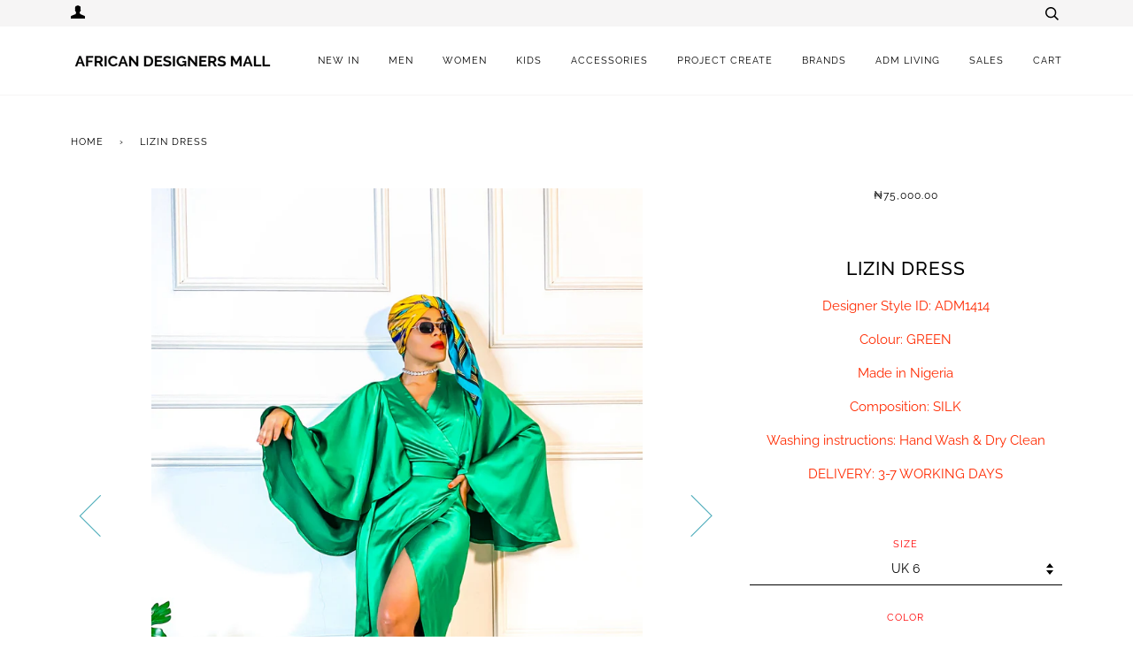

--- FILE ---
content_type: text/html; charset=utf-8
request_url: https://africandesignersmall.com/products/lizin-dress
body_size: 88999
content:
<!doctype html>
<!--[if lt IE 7]><html class="no-js lt-ie9 lt-ie8 lt-ie7" lang="en"> <![endif]-->
<!--[if IE 7]><html class="no-js lt-ie9 lt-ie8" lang="en"> <![endif]-->
<!--[if IE 8]><html class="no-js lt-ie9" lang="en"> <![endif]-->
<!--[if IE 9 ]><html class="ie9 no-js"> <![endif]-->
<!--[if (gt IE 9)|!(IE)]><!--> <html class="no-js"> <!--<![endif]-->
<head>
  
	<link rel="stylesheet" href="https://size-charts-relentless.herokuapp.com/css/size-charts-relentless.css" />
	<script>
	var sizeChartsRelentless = window.sizeChartsRelentless || {};
	sizeChartsRelentless.product = {"id":6593158119510,"title":"LIZIN DRESS","handle":"lizin-dress","description":"\u003cdiv class=\"text-center\"\u003e\n\u003cdiv class=\"product-description rte\" itemprop=\"description\"\u003e\n\u003cdiv\u003e\n\u003cdiv class=\"_9b60a7\"\u003e\n\u003cp data-tstid=\"designerStyleId\"\u003e\u003cspan\u003e\u003c\/span\u003e\u003cspan\u003e\u003c\/span\u003e\u003cspan style=\"color: #ff2a00;\"\u003eDesigner Style ID: ADM1414\u003c\/span\u003e\u003c\/p\u003e\n\u003cp data-tstid=\"designerColor\"\u003e\u003cspan style=\"color: #ff2a00;\"\u003eColour: GREEN\u003c\/span\u003e\u003c\/p\u003e\n\u003cp data-tstid=\"madeIn\"\u003e\u003cspan style=\"color: #ff2a00;\"\u003eMade in Nigeria\u003c\/span\u003e\u003c\/p\u003e\n\u003c\/div\u003e\n\u003c\/div\u003e\n\u003cp\u003e\u003cspan style=\"color: #ff2a00;\"\u003eComposition: SILK\u003c\/span\u003e\u003c\/p\u003e\n\u003cp\u003e\u003cspan style=\"color: #ff2a00;\"\u003eWashing instructions: Hand Wash \u0026amp; Dry Clean\u003c\/span\u003e\u003c\/p\u003e\n\u003cp\u003e\u003cspan style=\"color: #ff2a00;\"\u003eDELIVERY: 3-7 WORKING DAYS\u003c\/span\u003e\u003c\/p\u003e\n\u003c\/div\u003e\n\u003c\/div\u003e\n\u003cdiv itemprop=\"offers\" itemscope=\"\" itemtype=\"http:\/\/schema.org\/Offer\"\u003e\n\u003cdiv id=\"AddToCartForm-product\" data-section=\"product\" class=\"product-form-product product-form\"\u003e\u003cform method=\"post\" action=\"https:\/\/africandesignersmall.com\/cart\/add\" id=\"product_form_4855224303702\" class=\"shopify-product-form\" enctype=\"multipart\/form-data\" accept-charset=\"UTF-8\"\u003e\n\u003cdiv class=\"selector-wrapper js\"\u003e\u003c\/div\u003e\n\u003c\/form\u003e\u003c\/div\u003e\n\u003c\/div\u003e\n\u003cp\u003e \u003c\/p\u003e","published_at":"2021-06-20T22:25:12+01:00","created_at":"2021-06-20T22:13:02+01:00","vendor":"ADM BASIC","type":"women","tags":["a damsel in this dress","all clothing","damsel in a dress city suit dress","damsel in a dress dresses","damsel in a dress finola","damsel in a dress house of fraser","damsel in a dress leela maxi dress","damsel in a dress outlet","DRESS","dresses","EVENING DRESS","john lewis damsel in a dress","new in","phase eight damsel in a dress","SET"],"price":7500000,"price_min":7500000,"price_max":7500000,"available":true,"price_varies":false,"compare_at_price":null,"compare_at_price_min":0,"compare_at_price_max":0,"compare_at_price_varies":false,"variants":[{"id":39434965942358,"title":"UK 6 \/ Green","option1":"UK 6","option2":"Green","option3":null,"sku":"","requires_shipping":true,"taxable":true,"featured_image":null,"available":true,"name":"LIZIN DRESS - UK 6 \/ Green","public_title":"UK 6 \/ Green","options":["UK 6","Green"],"price":7500000,"weight":500,"compare_at_price":null,"inventory_management":"shopify","barcode":null,"requires_selling_plan":false,"selling_plan_allocations":[]},{"id":39479561224278,"title":"UK 6 \/ Off-White","option1":"UK 6","option2":"Off-White","option3":null,"sku":"","requires_shipping":true,"taxable":true,"featured_image":null,"available":true,"name":"LIZIN DRESS - UK 6 \/ Off-White","public_title":"UK 6 \/ Off-White","options":["UK 6","Off-White"],"price":7500000,"weight":500,"compare_at_price":null,"inventory_management":"shopify","barcode":"","requires_selling_plan":false,"selling_plan_allocations":[]},{"id":39434965975126,"title":"UK 8 \/ Green","option1":"UK 8","option2":"Green","option3":null,"sku":"","requires_shipping":true,"taxable":true,"featured_image":null,"available":true,"name":"LIZIN DRESS - UK 8 \/ Green","public_title":"UK 8 \/ Green","options":["UK 8","Green"],"price":7500000,"weight":500,"compare_at_price":null,"inventory_management":"shopify","barcode":null,"requires_selling_plan":false,"selling_plan_allocations":[]},{"id":39479561257046,"title":"UK 8 \/ Off-White","option1":"UK 8","option2":"Off-White","option3":null,"sku":"","requires_shipping":true,"taxable":true,"featured_image":null,"available":true,"name":"LIZIN DRESS - UK 8 \/ Off-White","public_title":"UK 8 \/ Off-White","options":["UK 8","Off-White"],"price":7500000,"weight":500,"compare_at_price":null,"inventory_management":"shopify","barcode":"","requires_selling_plan":false,"selling_plan_allocations":[]},{"id":39434966007894,"title":"UK 10 \/ Green","option1":"UK 10","option2":"Green","option3":null,"sku":"","requires_shipping":true,"taxable":true,"featured_image":null,"available":true,"name":"LIZIN DRESS - UK 10 \/ Green","public_title":"UK 10 \/ Green","options":["UK 10","Green"],"price":7500000,"weight":500,"compare_at_price":null,"inventory_management":"shopify","barcode":null,"requires_selling_plan":false,"selling_plan_allocations":[]},{"id":39479561289814,"title":"UK 10 \/ Off-White","option1":"UK 10","option2":"Off-White","option3":null,"sku":"","requires_shipping":true,"taxable":true,"featured_image":null,"available":true,"name":"LIZIN DRESS - UK 10 \/ Off-White","public_title":"UK 10 \/ Off-White","options":["UK 10","Off-White"],"price":7500000,"weight":500,"compare_at_price":null,"inventory_management":"shopify","barcode":"","requires_selling_plan":false,"selling_plan_allocations":[]},{"id":39434966040662,"title":"UK 12 \/ Green","option1":"UK 12","option2":"Green","option3":null,"sku":"","requires_shipping":true,"taxable":true,"featured_image":null,"available":true,"name":"LIZIN DRESS - UK 12 \/ Green","public_title":"UK 12 \/ Green","options":["UK 12","Green"],"price":7500000,"weight":500,"compare_at_price":null,"inventory_management":"shopify","barcode":null,"requires_selling_plan":false,"selling_plan_allocations":[]},{"id":39479561322582,"title":"UK 12 \/ Off-White","option1":"UK 12","option2":"Off-White","option3":null,"sku":"","requires_shipping":true,"taxable":true,"featured_image":null,"available":true,"name":"LIZIN DRESS - UK 12 \/ Off-White","public_title":"UK 12 \/ Off-White","options":["UK 12","Off-White"],"price":7500000,"weight":500,"compare_at_price":null,"inventory_management":"shopify","barcode":"","requires_selling_plan":false,"selling_plan_allocations":[]},{"id":39434966073430,"title":"UK 14 \/ Green","option1":"UK 14","option2":"Green","option3":null,"sku":"","requires_shipping":true,"taxable":true,"featured_image":null,"available":true,"name":"LIZIN DRESS - UK 14 \/ Green","public_title":"UK 14 \/ Green","options":["UK 14","Green"],"price":7500000,"weight":500,"compare_at_price":null,"inventory_management":"shopify","barcode":null,"requires_selling_plan":false,"selling_plan_allocations":[]},{"id":39479561355350,"title":"UK 14 \/ Off-White","option1":"UK 14","option2":"Off-White","option3":null,"sku":"","requires_shipping":true,"taxable":true,"featured_image":null,"available":true,"name":"LIZIN DRESS - UK 14 \/ Off-White","public_title":"UK 14 \/ Off-White","options":["UK 14","Off-White"],"price":7500000,"weight":500,"compare_at_price":null,"inventory_management":"shopify","barcode":"","requires_selling_plan":false,"selling_plan_allocations":[]},{"id":39434966106198,"title":"UK 16 \/ Green","option1":"UK 16","option2":"Green","option3":null,"sku":"","requires_shipping":true,"taxable":true,"featured_image":null,"available":true,"name":"LIZIN DRESS - UK 16 \/ Green","public_title":"UK 16 \/ Green","options":["UK 16","Green"],"price":7500000,"weight":500,"compare_at_price":null,"inventory_management":"shopify","barcode":null,"requires_selling_plan":false,"selling_plan_allocations":[]},{"id":39479561388118,"title":"UK 16 \/ Off-White","option1":"UK 16","option2":"Off-White","option3":null,"sku":"","requires_shipping":true,"taxable":true,"featured_image":null,"available":true,"name":"LIZIN DRESS - UK 16 \/ Off-White","public_title":"UK 16 \/ Off-White","options":["UK 16","Off-White"],"price":7500000,"weight":500,"compare_at_price":null,"inventory_management":"shopify","barcode":"","requires_selling_plan":false,"selling_plan_allocations":[]},{"id":39434966138966,"title":"UK 18 \/ Green","option1":"UK 18","option2":"Green","option3":null,"sku":"","requires_shipping":true,"taxable":true,"featured_image":null,"available":true,"name":"LIZIN DRESS - UK 18 \/ Green","public_title":"UK 18 \/ Green","options":["UK 18","Green"],"price":7500000,"weight":500,"compare_at_price":null,"inventory_management":"shopify","barcode":null,"requires_selling_plan":false,"selling_plan_allocations":[]},{"id":39479561420886,"title":"UK 18 \/ Off-White","option1":"UK 18","option2":"Off-White","option3":null,"sku":"","requires_shipping":true,"taxable":true,"featured_image":null,"available":true,"name":"LIZIN DRESS - UK 18 \/ Off-White","public_title":"UK 18 \/ Off-White","options":["UK 18","Off-White"],"price":7500000,"weight":500,"compare_at_price":null,"inventory_management":"shopify","barcode":"","requires_selling_plan":false,"selling_plan_allocations":[]},{"id":39434966171734,"title":"UK 20 \/ Green","option1":"UK 20","option2":"Green","option3":null,"sku":"","requires_shipping":true,"taxable":true,"featured_image":null,"available":true,"name":"LIZIN DRESS - UK 20 \/ Green","public_title":"UK 20 \/ Green","options":["UK 20","Green"],"price":7500000,"weight":500,"compare_at_price":null,"inventory_management":"shopify","barcode":null,"requires_selling_plan":false,"selling_plan_allocations":[]},{"id":39479561453654,"title":"UK 20 \/ Off-White","option1":"UK 20","option2":"Off-White","option3":null,"sku":"","requires_shipping":true,"taxable":true,"featured_image":null,"available":true,"name":"LIZIN DRESS - UK 20 \/ Off-White","public_title":"UK 20 \/ Off-White","options":["UK 20","Off-White"],"price":7500000,"weight":500,"compare_at_price":null,"inventory_management":"shopify","barcode":"","requires_selling_plan":false,"selling_plan_allocations":[]},{"id":39434966204502,"title":"UK 22 \/ Green","option1":"UK 22","option2":"Green","option3":null,"sku":"","requires_shipping":true,"taxable":true,"featured_image":null,"available":true,"name":"LIZIN DRESS - UK 22 \/ Green","public_title":"UK 22 \/ Green","options":["UK 22","Green"],"price":7500000,"weight":500,"compare_at_price":null,"inventory_management":"shopify","barcode":null,"requires_selling_plan":false,"selling_plan_allocations":[]},{"id":39479561486422,"title":"UK 22 \/ Off-White","option1":"UK 22","option2":"Off-White","option3":null,"sku":"","requires_shipping":true,"taxable":true,"featured_image":null,"available":true,"name":"LIZIN DRESS - UK 22 \/ Off-White","public_title":"UK 22 \/ Off-White","options":["UK 22","Off-White"],"price":7500000,"weight":500,"compare_at_price":null,"inventory_management":"shopify","barcode":"","requires_selling_plan":false,"selling_plan_allocations":[]},{"id":39434966237270,"title":"UK 24 \/ Green","option1":"UK 24","option2":"Green","option3":null,"sku":"","requires_shipping":true,"taxable":true,"featured_image":null,"available":true,"name":"LIZIN DRESS - UK 24 \/ Green","public_title":"UK 24 \/ Green","options":["UK 24","Green"],"price":7500000,"weight":500,"compare_at_price":null,"inventory_management":"shopify","barcode":null,"requires_selling_plan":false,"selling_plan_allocations":[]},{"id":39479561519190,"title":"UK 24 \/ Off-White","option1":"UK 24","option2":"Off-White","option3":null,"sku":"","requires_shipping":true,"taxable":true,"featured_image":null,"available":true,"name":"LIZIN DRESS - UK 24 \/ Off-White","public_title":"UK 24 \/ Off-White","options":["UK 24","Off-White"],"price":7500000,"weight":500,"compare_at_price":null,"inventory_management":"shopify","barcode":"","requires_selling_plan":false,"selling_plan_allocations":[]},{"id":39434966270038,"title":"UK 26 \/ Green","option1":"UK 26","option2":"Green","option3":null,"sku":"","requires_shipping":true,"taxable":true,"featured_image":null,"available":true,"name":"LIZIN DRESS - UK 26 \/ Green","public_title":"UK 26 \/ Green","options":["UK 26","Green"],"price":7500000,"weight":500,"compare_at_price":null,"inventory_management":"shopify","barcode":null,"requires_selling_plan":false,"selling_plan_allocations":[]},{"id":39479561551958,"title":"UK 26 \/ Off-White","option1":"UK 26","option2":"Off-White","option3":null,"sku":"","requires_shipping":true,"taxable":true,"featured_image":null,"available":true,"name":"LIZIN DRESS - UK 26 \/ Off-White","public_title":"UK 26 \/ Off-White","options":["UK 26","Off-White"],"price":7500000,"weight":500,"compare_at_price":null,"inventory_management":"shopify","barcode":"","requires_selling_plan":false,"selling_plan_allocations":[]},{"id":39434966302806,"title":"UK 28 \/ Green","option1":"UK 28","option2":"Green","option3":null,"sku":"","requires_shipping":true,"taxable":true,"featured_image":null,"available":true,"name":"LIZIN DRESS - UK 28 \/ Green","public_title":"UK 28 \/ Green","options":["UK 28","Green"],"price":7500000,"weight":500,"compare_at_price":null,"inventory_management":"shopify","barcode":null,"requires_selling_plan":false,"selling_plan_allocations":[]},{"id":39479561584726,"title":"UK 28 \/ Off-White","option1":"UK 28","option2":"Off-White","option3":null,"sku":"","requires_shipping":true,"taxable":true,"featured_image":null,"available":true,"name":"LIZIN DRESS - UK 28 \/ Off-White","public_title":"UK 28 \/ Off-White","options":["UK 28","Off-White"],"price":7500000,"weight":500,"compare_at_price":null,"inventory_management":"shopify","barcode":"","requires_selling_plan":false,"selling_plan_allocations":[]},{"id":39434966335574,"title":"UK 30 \/ Green","option1":"UK 30","option2":"Green","option3":null,"sku":"","requires_shipping":true,"taxable":true,"featured_image":null,"available":true,"name":"LIZIN DRESS - UK 30 \/ Green","public_title":"UK 30 \/ Green","options":["UK 30","Green"],"price":7500000,"weight":500,"compare_at_price":null,"inventory_management":"shopify","barcode":null,"requires_selling_plan":false,"selling_plan_allocations":[]},{"id":39479561617494,"title":"UK 30 \/ Off-White","option1":"UK 30","option2":"Off-White","option3":null,"sku":"","requires_shipping":true,"taxable":true,"featured_image":null,"available":true,"name":"LIZIN DRESS - UK 30 \/ Off-White","public_title":"UK 30 \/ Off-White","options":["UK 30","Off-White"],"price":7500000,"weight":500,"compare_at_price":null,"inventory_management":"shopify","barcode":"","requires_selling_plan":false,"selling_plan_allocations":[]}],"images":["\/\/africandesignersmall.com\/cdn\/shop\/products\/A315EA51-1D00-499E-A4FE-6DA49FCEB9FE.jpg?v=1624224123","\/\/africandesignersmall.com\/cdn\/shop\/products\/10B535CF-5EF8-415C-8DF0-1917BA92359C.jpg?v=1626896081","\/\/africandesignersmall.com\/cdn\/shop\/products\/9F0015F6-BB62-40DA-A5FF-347F31115265.jpg?v=1626896081","\/\/africandesignersmall.com\/cdn\/shop\/products\/CCC27797-819D-4E46-B5C7-F1F95BC545FA.jpg?v=1626896081","\/\/africandesignersmall.com\/cdn\/shop\/products\/95C72096-0C0C-4DFF-88DF-ADA43141ECD3.jpg?v=1626896081","\/\/africandesignersmall.com\/cdn\/shop\/products\/AF6BF096-EC6E-4783-888D-E0241509827F.jpg?v=1626896081","\/\/africandesignersmall.com\/cdn\/shop\/products\/33BF5A9B-CBA8-4B44-AEAB-C615A2624680.jpg?v=1626896081","\/\/africandesignersmall.com\/cdn\/shop\/products\/E38D0DAE-1C16-49B7-ABC1-34A5204BA303.jpg?v=1626896081","\/\/africandesignersmall.com\/cdn\/shop\/products\/BF43BFD8-EE8C-4E99-80AF-8AAEB9BFE697.jpg?v=1626896081","\/\/africandesignersmall.com\/cdn\/shop\/products\/34E2CD20-C6D2-4E81-8446-6CD25724A627.jpg?v=1626896081"],"featured_image":"\/\/africandesignersmall.com\/cdn\/shop\/products\/A315EA51-1D00-499E-A4FE-6DA49FCEB9FE.jpg?v=1624224123","options":["Size","Color"],"media":[{"alt":"LIZIN DRESS ADM BASIC","id":20889303220310,"position":1,"preview_image":{"aspect_ratio":0.754,"height":3778,"width":2850,"src":"\/\/africandesignersmall.com\/cdn\/shop\/products\/A315EA51-1D00-499E-A4FE-6DA49FCEB9FE.jpg?v=1624224123"},"aspect_ratio":0.754,"height":3778,"media_type":"image","src":"\/\/africandesignersmall.com\/cdn\/shop\/products\/A315EA51-1D00-499E-A4FE-6DA49FCEB9FE.jpg?v=1624224123","width":2850},{"alt":"LIZIN DRESS ADM BASIC","id":21085226074198,"position":2,"preview_image":{"aspect_ratio":0.986,"height":2881,"width":2840,"src":"\/\/africandesignersmall.com\/cdn\/shop\/products\/10B535CF-5EF8-415C-8DF0-1917BA92359C.jpg?v=1626896081"},"aspect_ratio":0.986,"height":2881,"media_type":"image","src":"\/\/africandesignersmall.com\/cdn\/shop\/products\/10B535CF-5EF8-415C-8DF0-1917BA92359C.jpg?v=1626896081","width":2840},{"alt":"LIZIN DRESS ADM BASIC","id":21085226008662,"position":3,"preview_image":{"aspect_ratio":1.054,"height":2870,"width":3024,"src":"\/\/africandesignersmall.com\/cdn\/shop\/products\/9F0015F6-BB62-40DA-A5FF-347F31115265.jpg?v=1626896081"},"aspect_ratio":1.054,"height":2870,"media_type":"image","src":"\/\/africandesignersmall.com\/cdn\/shop\/products\/9F0015F6-BB62-40DA-A5FF-347F31115265.jpg?v=1626896081","width":3024},{"alt":"LIZIN DRESS ADM BASIC","id":20889284935766,"position":4,"preview_image":{"aspect_ratio":0.783,"height":3861,"width":3024,"src":"\/\/africandesignersmall.com\/cdn\/shop\/products\/CCC27797-819D-4E46-B5C7-F1F95BC545FA.jpg?v=1626896081"},"aspect_ratio":0.783,"height":3861,"media_type":"image","src":"\/\/africandesignersmall.com\/cdn\/shop\/products\/CCC27797-819D-4E46-B5C7-F1F95BC545FA.jpg?v=1626896081","width":3024},{"alt":"LIZIN DRESS ADM BASIC","id":21085226041430,"position":5,"preview_image":{"aspect_ratio":0.993,"height":2936,"width":2916,"src":"\/\/africandesignersmall.com\/cdn\/shop\/products\/95C72096-0C0C-4DFF-88DF-ADA43141ECD3.jpg?v=1626896081"},"aspect_ratio":0.993,"height":2936,"media_type":"image","src":"\/\/africandesignersmall.com\/cdn\/shop\/products\/95C72096-0C0C-4DFF-88DF-ADA43141ECD3.jpg?v=1626896081","width":2916},{"alt":"LIZIN DRESS ADM BASIC","id":20889285034070,"position":6,"preview_image":{"aspect_ratio":0.783,"height":3861,"width":3024,"src":"\/\/africandesignersmall.com\/cdn\/shop\/products\/AF6BF096-EC6E-4783-888D-E0241509827F.jpg?v=1626896081"},"aspect_ratio":0.783,"height":3861,"media_type":"image","src":"\/\/africandesignersmall.com\/cdn\/shop\/products\/AF6BF096-EC6E-4783-888D-E0241509827F.jpg?v=1626896081","width":3024},{"alt":"LIZIN DRESS ADM BASIC","id":20889284968534,"position":7,"preview_image":{"aspect_ratio":0.779,"height":3753,"width":2922,"src":"\/\/africandesignersmall.com\/cdn\/shop\/products\/33BF5A9B-CBA8-4B44-AEAB-C615A2624680.jpg?v=1626896081"},"aspect_ratio":0.779,"height":3753,"media_type":"image","src":"\/\/africandesignersmall.com\/cdn\/shop\/products\/33BF5A9B-CBA8-4B44-AEAB-C615A2624680.jpg?v=1626896081","width":2922},{"alt":"LIZIN DRESS ADM BASIC","id":20889285001302,"position":8,"preview_image":{"aspect_ratio":0.75,"height":4032,"width":3024,"src":"\/\/africandesignersmall.com\/cdn\/shop\/products\/E38D0DAE-1C16-49B7-ABC1-34A5204BA303.jpg?v=1626896081"},"aspect_ratio":0.75,"height":4032,"media_type":"image","src":"\/\/africandesignersmall.com\/cdn\/shop\/products\/E38D0DAE-1C16-49B7-ABC1-34A5204BA303.jpg?v=1626896081","width":3024},{"alt":"LIZIN DRESS ADM BASIC","id":20889285066838,"position":9,"preview_image":{"aspect_ratio":0.781,"height":3806,"width":2973,"src":"\/\/africandesignersmall.com\/cdn\/shop\/products\/BF43BFD8-EE8C-4E99-80AF-8AAEB9BFE697.jpg?v=1626896081"},"aspect_ratio":0.781,"height":3806,"media_type":"image","src":"\/\/africandesignersmall.com\/cdn\/shop\/products\/BF43BFD8-EE8C-4E99-80AF-8AAEB9BFE697.jpg?v=1626896081","width":2973},{"alt":"LIZIN DRESS ADM BASIC","id":20889285099606,"position":10,"preview_image":{"aspect_ratio":0.75,"height":4032,"width":3024,"src":"\/\/africandesignersmall.com\/cdn\/shop\/products\/34E2CD20-C6D2-4E81-8446-6CD25724A627.jpg?v=1626896081"},"aspect_ratio":0.75,"height":4032,"media_type":"image","src":"\/\/africandesignersmall.com\/cdn\/shop\/products\/34E2CD20-C6D2-4E81-8446-6CD25724A627.jpg?v=1626896081","width":3024}],"requires_selling_plan":false,"selling_plan_groups":[],"content":"\u003cdiv class=\"text-center\"\u003e\n\u003cdiv class=\"product-description rte\" itemprop=\"description\"\u003e\n\u003cdiv\u003e\n\u003cdiv class=\"_9b60a7\"\u003e\n\u003cp data-tstid=\"designerStyleId\"\u003e\u003cspan\u003e\u003c\/span\u003e\u003cspan\u003e\u003c\/span\u003e\u003cspan style=\"color: #ff2a00;\"\u003eDesigner Style ID: ADM1414\u003c\/span\u003e\u003c\/p\u003e\n\u003cp data-tstid=\"designerColor\"\u003e\u003cspan style=\"color: #ff2a00;\"\u003eColour: GREEN\u003c\/span\u003e\u003c\/p\u003e\n\u003cp data-tstid=\"madeIn\"\u003e\u003cspan style=\"color: #ff2a00;\"\u003eMade in Nigeria\u003c\/span\u003e\u003c\/p\u003e\n\u003c\/div\u003e\n\u003c\/div\u003e\n\u003cp\u003e\u003cspan style=\"color: #ff2a00;\"\u003eComposition: SILK\u003c\/span\u003e\u003c\/p\u003e\n\u003cp\u003e\u003cspan style=\"color: #ff2a00;\"\u003eWashing instructions: Hand Wash \u0026amp; Dry Clean\u003c\/span\u003e\u003c\/p\u003e\n\u003cp\u003e\u003cspan style=\"color: #ff2a00;\"\u003eDELIVERY: 3-7 WORKING DAYS\u003c\/span\u003e\u003c\/p\u003e\n\u003c\/div\u003e\n\u003c\/div\u003e\n\u003cdiv itemprop=\"offers\" itemscope=\"\" itemtype=\"http:\/\/schema.org\/Offer\"\u003e\n\u003cdiv id=\"AddToCartForm-product\" data-section=\"product\" class=\"product-form-product product-form\"\u003e\u003cform method=\"post\" action=\"https:\/\/africandesignersmall.com\/cart\/add\" id=\"product_form_4855224303702\" class=\"shopify-product-form\" enctype=\"multipart\/form-data\" accept-charset=\"UTF-8\"\u003e\n\u003cdiv class=\"selector-wrapper js\"\u003e\u003c\/div\u003e\n\u003c\/form\u003e\u003c\/div\u003e\n\u003c\/div\u003e\n\u003cp\u003e \u003c\/p\u003e"};
	sizeChartsRelentless.productCollections = [{"id":74695376996,"handle":"adm-basic","title":"ADM BASIC","updated_at":"2025-11-04T04:16:01+01:00","body_html":"\u003cp\u003e\u003cbr\u003e\u003c\/p\u003e\n\u003cp\u003eAN EVERYDAY PREMIUM WARDROBE\u003c\/p\u003e","published_at":"2018-12-12T17:40:40+01:00","sort_order":"created-desc","template_suffix":"no-banner","disjunctive":false,"rules":[{"column":"vendor","relation":"equals","condition":"ADM BASIC"}],"published_scope":"web","image":{"created_at":"2018-12-12T17:48:39+01:00","alt":"","width":2718,"height":2668,"src":"\/\/africandesignersmall.com\/cdn\/shop\/collections\/IMG_1141.jpg?v=1682622957"}},{"id":260624482390,"handle":"dresses","title":"Dresses","updated_at":"2025-11-04T04:20:32+01:00","body_html":"","published_at":"2021-03-16T22:12:24+01:00","sort_order":"created-desc","template_suffix":"","disjunctive":true,"rules":[{"column":"type","relation":"equals","condition":"Dresses"},{"column":"tag","relation":"equals","condition":"dresses"}],"published_scope":"web"},{"id":62399316068,"handle":"new-in","title":"new in","updated_at":"2025-11-04T04:20:32+01:00","body_html":"","published_at":"2018-11-22T22:24:19+01:00","sort_order":"created-desc","template_suffix":"","disjunctive":false,"rules":[{"column":"tag","relation":"equals","condition":"new in"}],"published_scope":"web"},{"id":62398103652,"handle":"women","title":"Women","updated_at":"2025-11-04T04:20:32+01:00","body_html":"\u003ch2\u003e\u003c\/h2\u003e\n\u003ch2\u003e\u003c\/h2\u003e","published_at":"2018-11-22T22:21:39+01:00","sort_order":"created-desc","template_suffix":"","disjunctive":false,"rules":[{"column":"type","relation":"equals","condition":"women"}],"published_scope":"web"}];
	sizeChartsRelentless.metafield = {"charts":[{"id":"2","title":"WOMEN'S SIZE GUIDE","descriptionTop":"","values":[["UK SIZE","BUST (INCHES)","WAIST (INCHES)","HIPS (INCHES)","US SIZE"],["UK 4","31","25","33","US 0"],["UK 6","33","26","35","US 2"],["UK 8","35","27","36","US 4"],["UK 10","37","30","38","US 6"],["UK 12","39","32","40","US 8"],["UK 14","41","34","42","US 10"],["UK 16","43","36","44","US 12"],["UK 18","49","38","48","US 14"],["UK 20","51","40","51","US 16"],["UK 22","53","43","54","US 18"],["UK 24","55","45","56","US 20"],["UK 26","57","47","59","US 22"],["UK 28","60","50","63","US 24"],["UK 30","62","52","65","US 26"]],"descriptionBottom":"","conditionsOperator":"products-matching-any-condition-below","conditions":[{"id":"74695376996","type":"collection","operator":"is-equal-to","title":"ADM BASIC"},{"id":"141583319126","type":"collection","operator":"is-equal-to","title":"ADM LIFESTYLE"},{"id":"62329389156","type":"collection","operator":"is-equal-to","title":"Burkinabae"},{"id":"108686114916","type":"collection","operator":"is-equal-to","title":"CYNTHIA ABILA"},{"id":"173182025814","type":"collection","operator":"is-equal-to","title":"ELIZABETHAN"},{"id":"171654578262","type":"collection","operator":"is-equal-to","title":"IDIA"},{"id":"74816290916","type":"collection","operator":"is-equal-to","title":"NOUVACOUTURE"},{"id":"74845159524","type":"collection","operator":"is-equal-to","title":"PEPSKRU"},{"id":"143018655830","type":"collection","operator":"is-equal-to","title":"THE UP MARKET"},{"id":"175100035158","type":"collection","operator":"is-equal-to","title":"ADM X STYLE CONNAISSEUR"},{"id":"5014388375638","type":"product","operator":"is-equal-to","title":"ET SET"},{"id":"6553455853654","type":"product","operator":"is-equal-to","title":"PRAYING HANDS OVERSIZED WOMEN'S BLACK SHIRT"},{"id":"6553420693590","type":"product","operator":"is-equal-to","title":"PRAYING HANDS OVERSIZED WOMEN'S WHITE SHIRT"},{"id":"62366941284","type":"collection","operator":"is-equal-to","title":"adm projects"},{"id":"264992129110","type":"collection","operator":"is-equal-to","title":"TRIBE OF ELZAR"},{"type":"collection","title":"OPHELIA CROSSLAND","id":"267892326486"},{"type":"collection","title":"CLATURAL","id":"267899895894"},{"type":"tag","title":"female","id":""},{"type":"tag","title":"women","id":""}],"buttonPlacement":"use-global","parentSizeChart":"[object Object]"},{"id":"1","title":"MEN'S SIZE GUIDE","descriptionTop":"<p>Men's Size Guide</p>\r\n<div id=\"gtx-trans\" style=\"position: absolute; left: -29px; top: -14px;\">\r\n<div class=\"gtx-trans-icon\">&nbsp;</div>\r\n</div>","values":[["SIZE","CHEST (inches)","LOW WAIST (inches)","HIP (inches)","OVERARM (inches)"],["XS","35.5","31","35.75","32.5"],["S","37","32.5","37.5","33"],["M","38.5","34","39","33.5"],["L","40.25","35.5","40.5","34.25"],["XL","41.75","37.25","42.25","34.5"],["XXL","43.25","38.75","43.75","35"],["XXXL","44.75","40.25","45.25","35.5"],["4XL","46.5","42","46.75","35.75"],["5XL","48","43.5","48.5","36.75"]],"descriptionBottom":"","conditionsOperator":"products-matching-any-condition-below","conditions":[{"id":"6553448284246","type":"product","operator":"is-equal-to","title":"PRAYING HANDS MEN'S WHITE T-SHIRT"},{"type":"product","title":"PRAYING HANDS MEN'S BLACK SHIRT","id":"6553456312406"},{"type":"tag","title":"male","id":""},{"type":"tag","title":"men","id":""}],"buttonPlacement":"use-global","parentSizeChart":""}],"buttonPlacement":"above-add-to-cart","buttonIcon":"none","buttonText":"See Size Chart","buttonSize":"Medium"};
	
	</script>
	

  <meta name="google-site-verification" content="ec9vgArqGV1h4432cEC_aL9R7-1KdjYmAyo7cMLZU9A" />
  <meta name="msvalidate.01" content="9E20244C728BB356BB9FBF21A5DF048C" />
  


  <!-- ======================= Pipeline Theme V4.2 ========================= -->
  <meta charset="utf-8">
  <meta http-equiv="X-UA-Compatible" content="IE=edge,chrome=1">

  
    <link rel="shortcut icon" href="//africandesignersmall.com/cdn/shop/files/Copy_of_medieval-3_32x32.jpg?v=1613696504" type="image/png">
  

  <!-- Title and description ================================================ -->
  <!-- "snippets/SEOManager.liquid" was not rendered, the associated app was uninstalled -->

  <!-- Product meta ========================================================= -->
  <!-- /snippets/social-meta-tags.liquid -->


  <meta property="og:type" content="product">
  <meta property="og:title" content="LIZIN DRESS">
  
  <meta property="og:image" content="http://africandesignersmall.com/cdn/shop/products/A315EA51-1D00-499E-A4FE-6DA49FCEB9FE_grande.jpg?v=1624224123">
  <meta property="og:image:secure_url" content="https://africandesignersmall.com/cdn/shop/products/A315EA51-1D00-499E-A4FE-6DA49FCEB9FE_grande.jpg?v=1624224123">
  
  <meta property="og:image" content="http://africandesignersmall.com/cdn/shop/products/10B535CF-5EF8-415C-8DF0-1917BA92359C_grande.jpg?v=1626896081">
  <meta property="og:image:secure_url" content="https://africandesignersmall.com/cdn/shop/products/10B535CF-5EF8-415C-8DF0-1917BA92359C_grande.jpg?v=1626896081">
  
  <meta property="og:image" content="http://africandesignersmall.com/cdn/shop/products/9F0015F6-BB62-40DA-A5FF-347F31115265_grande.jpg?v=1626896081">
  <meta property="og:image:secure_url" content="https://africandesignersmall.com/cdn/shop/products/9F0015F6-BB62-40DA-A5FF-347F31115265_grande.jpg?v=1626896081">
  
  <meta property="og:price:amount" content="75,000.00">
  <meta property="og:price:currency" content="NGN">


  <meta property="og:description" content="Designer Style ID: ADM1414 Colour: GREEN Made in Nigeria Composition: SILK Washing instructions: Hand Wash &amp;amp; Dry Clean DELIVERY: 3-7 WORKING DAYS  ">

  <meta property="og:url" content="https://africandesignersmall.com/products/lizin-dress">
  <meta property="og:site_name" content="African Designers Mall">







  <meta name="twitter:card" content="product">
  <meta name="twitter:title" content="LIZIN DRESS">
  <meta name="twitter:description" content="



Designer Style ID: ADM1414
Colour: GREEN
Made in Nigeria


Composition: SILK
Washing instructions: Hand Wash &amp;amp; Dry Clean
DELIVERY: 3-7 WORKING DAYS







 ">
  <meta name="twitter:image" content="https://africandesignersmall.com/cdn/shop/products/A315EA51-1D00-499E-A4FE-6DA49FCEB9FE_medium.jpg?v=1624224123">
  <meta name="twitter:image:width" content="240">
  <meta name="twitter:image:height" content="240">
  <meta name="twitter:label1" content="Price">
  
  <meta name="twitter:data1" content="₦75,000.00 NGN">
  
  <meta name="twitter:label2" content="Brand">
  <meta name="twitter:data2" content="ADM BASIC">
  



  <!-- Helpers ============================================================== -->
  <link rel="canonical" href="https://africandesignersmall.com/products/lizin-dress">
  <meta name="viewport" content="width=device-width,initial-scale=1">
  <meta name="theme-color" content="#000000">

  <!-- CSS ================================================================== -->
  <link href="//africandesignersmall.com/cdn/shop/t/2/assets/theme.scss.css?v=137507167542413606271759252146" rel="stylesheet" type="text/css" media="all" />

  <!-- Vendor JS ============================================================ -->
  <script src="//africandesignersmall.com/cdn/shop/t/2/assets/vendor.js?v=19349907457483068571542644464" type="text/javascript"></script>

  <!-- /snippets/oldIE-js.liquid -->


<!--[if lt IE 9]>
<script src="//cdnjs.cloudflare.com/ajax/libs/html5shiv/3.7.2/html5shiv.min.js" type="text/javascript"></script>
<script src="//africandesignersmall.com/cdn/shop/t/2/assets/respond.min.js?v=52248677837542619231542644463" type="text/javascript"></script>
<script src="//africandesignersmall.com/cdn/shop/t/2/assets/background_size_emu.js?v=20512233629963367491542644461" type="text/javascript"></script>
<link href="//africandesignersmall.com/cdn/shop/t/2/assets/respond-proxy.html" id="respond-proxy" rel="respond-proxy" />
<link href="//africandesignersmall.com/search?q=28127d4e3a4a19b90e106cfc13fc8b60" id="respond-redirect" rel="respond-redirect" />
<script src="//africandesignersmall.com/search?q=28127d4e3a4a19b90e106cfc13fc8b60" type="text/javascript"></script>
<![endif]-->



  <script>
    var theme = {
      strings: {
        addToCart: "Add to Cart",
        soldOut: "Sold Out",
        unavailable: "Unavailable",
        join: "Join Now"
      },
      moneyFormat: "\u003cspan class=money\u003e₦{{amount}}\u003c\/span\u003e"
    }
  </script>

  
  

  <!-- /snippets/fonts.liquid -->



  <!-- Header hook for plugins ============================================== -->
  <script>window.performance && window.performance.mark && window.performance.mark('shopify.content_for_header.start');</script><meta name="google-site-verification" content="3xuCl2eskmYe6GsY-exKHdeTUVuD9Xqfyf3BN3VrdKw">
<meta id="shopify-digital-wallet" name="shopify-digital-wallet" content="/3024257124/digital_wallets/dialog">
<link rel="alternate" type="application/json+oembed" href="https://africandesignersmall.com/products/lizin-dress.oembed">
<script async="async" src="/checkouts/internal/preloads.js?locale=en-NG"></script>
<script id="shopify-features" type="application/json">{"accessToken":"1611e5ea99d2ee8b4f2ad7106f448a05","betas":["rich-media-storefront-analytics"],"domain":"africandesignersmall.com","predictiveSearch":true,"shopId":3024257124,"locale":"en"}</script>
<script>var Shopify = Shopify || {};
Shopify.shop = "african-designers-mall.myshopify.com";
Shopify.locale = "en";
Shopify.currency = {"active":"NGN","rate":"1.0"};
Shopify.country = "NG";
Shopify.theme = {"name":"theme-export-shopmensupplies-com-pipeline-15n","id":34781036644,"schema_name":"Pipeline","schema_version":"4.2","theme_store_id":null,"role":"main"};
Shopify.theme.handle = "null";
Shopify.theme.style = {"id":null,"handle":null};
Shopify.cdnHost = "africandesignersmall.com/cdn";
Shopify.routes = Shopify.routes || {};
Shopify.routes.root = "/";</script>
<script type="module">!function(o){(o.Shopify=o.Shopify||{}).modules=!0}(window);</script>
<script>!function(o){function n(){var o=[];function n(){o.push(Array.prototype.slice.apply(arguments))}return n.q=o,n}var t=o.Shopify=o.Shopify||{};t.loadFeatures=n(),t.autoloadFeatures=n()}(window);</script>
<script id="shop-js-analytics" type="application/json">{"pageType":"product"}</script>
<script defer="defer" async type="module" src="//africandesignersmall.com/cdn/shopifycloud/shop-js/modules/v2/client.init-shop-cart-sync_IZsNAliE.en.esm.js"></script>
<script defer="defer" async type="module" src="//africandesignersmall.com/cdn/shopifycloud/shop-js/modules/v2/chunk.common_0OUaOowp.esm.js"></script>
<script type="module">
  await import("//africandesignersmall.com/cdn/shopifycloud/shop-js/modules/v2/client.init-shop-cart-sync_IZsNAliE.en.esm.js");
await import("//africandesignersmall.com/cdn/shopifycloud/shop-js/modules/v2/chunk.common_0OUaOowp.esm.js");

  window.Shopify.SignInWithShop?.initShopCartSync?.({"fedCMEnabled":true,"windoidEnabled":true});

</script>
<script>(function() {
  var isLoaded = false;
  function asyncLoad() {
    if (isLoaded) return;
    isLoaded = true;
    var urls = ["https:\/\/cdn.shopify.com\/s\/files\/1\/0683\/1371\/0892\/files\/splmn-shopify-prod-August-31.min.js?v=1693985059\u0026shop=african-designers-mall.myshopify.com","https:\/\/size-charts-relentless.herokuapp.com\/js\/size-charts-relentless.js?shop=african-designers-mall.myshopify.com","https:\/\/widgets.automizely.com\/loyalty\/v1\/main.js?connection_id=c19790e95ba44744b1197f7147761424\u0026mapped_org_id=002c2add4dab9faac8bdd62e20380a62_v1\u0026shop=african-designers-mall.myshopify.com","https:\/\/s3.amazonaws.com\/pixelpop\/usercontent\/scripts\/107c55ff-2f67-4bc6-8626-5260bd91449c\/pixelpop.js?shop=african-designers-mall.myshopify.com","https:\/\/d1639lhkj5l89m.cloudfront.net\/js\/storefront\/uppromote.js?shop=african-designers-mall.myshopify.com","https:\/\/sp-seller.webkul.com\/js\/seller_profile_tag.js?shop=african-designers-mall.myshopify.com"];
    for (var i = 0; i < urls.length; i++) {
      var s = document.createElement('script');
      s.type = 'text/javascript';
      s.async = true;
      s.src = urls[i];
      var x = document.getElementsByTagName('script')[0];
      x.parentNode.insertBefore(s, x);
    }
  };
  if(window.attachEvent) {
    window.attachEvent('onload', asyncLoad);
  } else {
    window.addEventListener('load', asyncLoad, false);
  }
})();</script>
<script id="__st">var __st={"a":3024257124,"offset":3600,"reqid":"89c2a0af-a5ca-4151-b8e2-e913413514e6-1768428746","pageurl":"africandesignersmall.com\/products\/lizin-dress","u":"63f0c86fe394","p":"product","rtyp":"product","rid":6593158119510};</script>
<script>window.ShopifyPaypalV4VisibilityTracking = true;</script>
<script id="captcha-bootstrap">!function(){'use strict';const t='contact',e='account',n='new_comment',o=[[t,t],['blogs',n],['comments',n],[t,'customer']],c=[[e,'customer_login'],[e,'guest_login'],[e,'recover_customer_password'],[e,'create_customer']],r=t=>t.map((([t,e])=>`form[action*='/${t}']:not([data-nocaptcha='true']) input[name='form_type'][value='${e}']`)).join(','),a=t=>()=>t?[...document.querySelectorAll(t)].map((t=>t.form)):[];function s(){const t=[...o],e=r(t);return a(e)}const i='password',u='form_key',d=['recaptcha-v3-token','g-recaptcha-response','h-captcha-response',i],f=()=>{try{return window.sessionStorage}catch{return}},m='__shopify_v',_=t=>t.elements[u];function p(t,e,n=!1){try{const o=window.sessionStorage,c=JSON.parse(o.getItem(e)),{data:r}=function(t){const{data:e,action:n}=t;return t[m]||n?{data:e,action:n}:{data:t,action:n}}(c);for(const[e,n]of Object.entries(r))t.elements[e]&&(t.elements[e].value=n);n&&o.removeItem(e)}catch(o){console.error('form repopulation failed',{error:o})}}const l='form_type',E='cptcha';function T(t){t.dataset[E]=!0}const w=window,h=w.document,L='Shopify',v='ce_forms',y='captcha';let A=!1;((t,e)=>{const n=(g='f06e6c50-85a8-45c8-87d0-21a2b65856fe',I='https://cdn.shopify.com/shopifycloud/storefront-forms-hcaptcha/ce_storefront_forms_captcha_hcaptcha.v1.5.2.iife.js',D={infoText:'Protected by hCaptcha',privacyText:'Privacy',termsText:'Terms'},(t,e,n)=>{const o=w[L][v],c=o.bindForm;if(c)return c(t,g,e,D).then(n);var r;o.q.push([[t,g,e,D],n]),r=I,A||(h.body.append(Object.assign(h.createElement('script'),{id:'captcha-provider',async:!0,src:r})),A=!0)});var g,I,D;w[L]=w[L]||{},w[L][v]=w[L][v]||{},w[L][v].q=[],w[L][y]=w[L][y]||{},w[L][y].protect=function(t,e){n(t,void 0,e),T(t)},Object.freeze(w[L][y]),function(t,e,n,w,h,L){const[v,y,A,g]=function(t,e,n){const i=e?o:[],u=t?c:[],d=[...i,...u],f=r(d),m=r(i),_=r(d.filter((([t,e])=>n.includes(e))));return[a(f),a(m),a(_),s()]}(w,h,L),I=t=>{const e=t.target;return e instanceof HTMLFormElement?e:e&&e.form},D=t=>v().includes(t);t.addEventListener('submit',(t=>{const e=I(t);if(!e)return;const n=D(e)&&!e.dataset.hcaptchaBound&&!e.dataset.recaptchaBound,o=_(e),c=g().includes(e)&&(!o||!o.value);(n||c)&&t.preventDefault(),c&&!n&&(function(t){try{if(!f())return;!function(t){const e=f();if(!e)return;const n=_(t);if(!n)return;const o=n.value;o&&e.removeItem(o)}(t);const e=Array.from(Array(32),(()=>Math.random().toString(36)[2])).join('');!function(t,e){_(t)||t.append(Object.assign(document.createElement('input'),{type:'hidden',name:u})),t.elements[u].value=e}(t,e),function(t,e){const n=f();if(!n)return;const o=[...t.querySelectorAll(`input[type='${i}']`)].map((({name:t})=>t)),c=[...d,...o],r={};for(const[a,s]of new FormData(t).entries())c.includes(a)||(r[a]=s);n.setItem(e,JSON.stringify({[m]:1,action:t.action,data:r}))}(t,e)}catch(e){console.error('failed to persist form',e)}}(e),e.submit())}));const S=(t,e)=>{t&&!t.dataset[E]&&(n(t,e.some((e=>e===t))),T(t))};for(const o of['focusin','change'])t.addEventListener(o,(t=>{const e=I(t);D(e)&&S(e,y())}));const B=e.get('form_key'),M=e.get(l),P=B&&M;t.addEventListener('DOMContentLoaded',(()=>{const t=y();if(P)for(const e of t)e.elements[l].value===M&&p(e,B);[...new Set([...A(),...v().filter((t=>'true'===t.dataset.shopifyCaptcha))])].forEach((e=>S(e,t)))}))}(h,new URLSearchParams(w.location.search),n,t,e,['guest_login'])})(!0,!0)}();</script>
<script integrity="sha256-4kQ18oKyAcykRKYeNunJcIwy7WH5gtpwJnB7kiuLZ1E=" data-source-attribution="shopify.loadfeatures" defer="defer" src="//africandesignersmall.com/cdn/shopifycloud/storefront/assets/storefront/load_feature-a0a9edcb.js" crossorigin="anonymous"></script>
<script data-source-attribution="shopify.dynamic_checkout.dynamic.init">var Shopify=Shopify||{};Shopify.PaymentButton=Shopify.PaymentButton||{isStorefrontPortableWallets:!0,init:function(){window.Shopify.PaymentButton.init=function(){};var t=document.createElement("script");t.src="https://africandesignersmall.com/cdn/shopifycloud/portable-wallets/latest/portable-wallets.en.js",t.type="module",document.head.appendChild(t)}};
</script>
<script data-source-attribution="shopify.dynamic_checkout.buyer_consent">
  function portableWalletsHideBuyerConsent(e){var t=document.getElementById("shopify-buyer-consent"),n=document.getElementById("shopify-subscription-policy-button");t&&n&&(t.classList.add("hidden"),t.setAttribute("aria-hidden","true"),n.removeEventListener("click",e))}function portableWalletsShowBuyerConsent(e){var t=document.getElementById("shopify-buyer-consent"),n=document.getElementById("shopify-subscription-policy-button");t&&n&&(t.classList.remove("hidden"),t.removeAttribute("aria-hidden"),n.addEventListener("click",e))}window.Shopify?.PaymentButton&&(window.Shopify.PaymentButton.hideBuyerConsent=portableWalletsHideBuyerConsent,window.Shopify.PaymentButton.showBuyerConsent=portableWalletsShowBuyerConsent);
</script>
<script>
  function portableWalletsCleanup(e){e&&e.src&&console.error("Failed to load portable wallets script "+e.src);var t=document.querySelectorAll("shopify-accelerated-checkout .shopify-payment-button__skeleton, shopify-accelerated-checkout-cart .wallet-cart-button__skeleton"),e=document.getElementById("shopify-buyer-consent");for(let e=0;e<t.length;e++)t[e].remove();e&&e.remove()}function portableWalletsNotLoadedAsModule(e){e instanceof ErrorEvent&&"string"==typeof e.message&&e.message.includes("import.meta")&&"string"==typeof e.filename&&e.filename.includes("portable-wallets")&&(window.removeEventListener("error",portableWalletsNotLoadedAsModule),window.Shopify.PaymentButton.failedToLoad=e,"loading"===document.readyState?document.addEventListener("DOMContentLoaded",window.Shopify.PaymentButton.init):window.Shopify.PaymentButton.init())}window.addEventListener("error",portableWalletsNotLoadedAsModule);
</script>

<script type="module" src="https://africandesignersmall.com/cdn/shopifycloud/portable-wallets/latest/portable-wallets.en.js" onError="portableWalletsCleanup(this)" crossorigin="anonymous"></script>
<script nomodule>
  document.addEventListener("DOMContentLoaded", portableWalletsCleanup);
</script>

<link id="shopify-accelerated-checkout-styles" rel="stylesheet" media="screen" href="https://africandesignersmall.com/cdn/shopifycloud/portable-wallets/latest/accelerated-checkout-backwards-compat.css" crossorigin="anonymous">
<style id="shopify-accelerated-checkout-cart">
        #shopify-buyer-consent {
  margin-top: 1em;
  display: inline-block;
  width: 100%;
}

#shopify-buyer-consent.hidden {
  display: none;
}

#shopify-subscription-policy-button {
  background: none;
  border: none;
  padding: 0;
  text-decoration: underline;
  font-size: inherit;
  cursor: pointer;
}

#shopify-subscription-policy-button::before {
  box-shadow: none;
}

      </style>

<script>window.performance && window.performance.mark && window.performance.mark('shopify.content_for_header.end');</script>

<script>
window.mlvedaShopCurrency = "NGN";
window.shopCurrency = "NGN";
window.supported_currencies = "USD CAD AUD GBP EUR INR JPY NGN";
</script><!--AZEXO_Header_Scripts--> <script>
        var azh = {
            shop: 'african-designers-mall.myshopify.com',
            device_prefixes: {"lg":{"label":"Large device","width":false,"height":false,"container":1170,"min":1200},"md":{"label":"Medium device","width":992,"height":false,"container":970,"max":1199,"min":992},"sm":{"label":"Small device","width":768,"height":1150,"container":750,"max":991,"min":768},"xs":{"label":"Extra small device","width":320,"height":750,"max":767}},
        };
        var azexo = {
          purchase_extension: 'Purchase extension',
          strings: {
            addToCart: "Add to Cart",
            soldOut: "Sold Out",
            unavailable: "Unavailable",
            regularPrice: "Regular price",
            sale: "Sale",
            quantityMinimumMessage: "Quantity must be 1 or more",
            unitPrice: "Unit price",
            unitPriceSeparator: "per",
            oneCartCount: "1 item",
            otherCartCount: "[count] items",
            quantityLabel: "Quantity: [count]"
          },
          moneyFormat: "\u003cspan class=money\u003e₦{{amount}}\u003c\/span\u003e"
        }
        </script><style>.az-container {
        padding-right: 15px;
        padding-left: 15px;
        margin-left: auto;
        margin-right: auto;
        box-sizing: border-box;
    }
@media (min-width: 768px) {
                    .az-container {
                        max-width: 750px;
                    }
                }
@media (min-width: 992px) {
                    .az-container {
                        max-width: 970px;
                    }
                }
@media (min-width: 1200px) {
                    .az-container {
                        max-width: 1170px;
                    }
                }
</style><script>azexo.extensions = [''];</script> <!--End_AZEXO_Header_Scripts--><!--AZEXO_Version_85-->

<!-- BEGIN app block: shopify://apps/seowill-seoant-ai-seo/blocks/seoant-core/8e57283b-dcb0-4f7b-a947-fb5c57a0d59d -->
<!--SEOAnt Core By SEOAnt Teams, v0.1.6 START -->







    <!-- BEGIN app snippet: Product-JSON-LD --><!-- END app snippet -->


<!-- SON-LD generated By SEOAnt END -->



<!-- Start : SEOAnt BrokenLink Redirect --><script type="text/javascript">
    !function(t){var e={};function r(n){if(e[n])return e[n].exports;var o=e[n]={i:n,l:!1,exports:{}};return t[n].call(o.exports,o,o.exports,r),o.l=!0,o.exports}r.m=t,r.c=e,r.d=function(t,e,n){r.o(t,e)||Object.defineProperty(t,e,{enumerable:!0,get:n})},r.r=function(t){"undefined"!==typeof Symbol&&Symbol.toStringTag&&Object.defineProperty(t,Symbol.toStringTag,{value:"Module"}),Object.defineProperty(t,"__esModule",{value:!0})},r.t=function(t,e){if(1&e&&(t=r(t)),8&e)return t;if(4&e&&"object"===typeof t&&t&&t.__esModule)return t;var n=Object.create(null);if(r.r(n),Object.defineProperty(n,"default",{enumerable:!0,value:t}),2&e&&"string"!=typeof t)for(var o in t)r.d(n,o,function(e){return t[e]}.bind(null,o));return n},r.n=function(t){var e=t&&t.__esModule?function(){return t.default}:function(){return t};return r.d(e,"a",e),e},r.o=function(t,e){return Object.prototype.hasOwnProperty.call(t,e)},r.p="",r(r.s=11)}([function(t,e,r){"use strict";var n=r(2),o=Object.prototype.toString;function i(t){return"[object Array]"===o.call(t)}function a(t){return"undefined"===typeof t}function u(t){return null!==t&&"object"===typeof t}function s(t){return"[object Function]"===o.call(t)}function c(t,e){if(null!==t&&"undefined"!==typeof t)if("object"!==typeof t&&(t=[t]),i(t))for(var r=0,n=t.length;r<n;r++)e.call(null,t[r],r,t);else for(var o in t)Object.prototype.hasOwnProperty.call(t,o)&&e.call(null,t[o],o,t)}t.exports={isArray:i,isArrayBuffer:function(t){return"[object ArrayBuffer]"===o.call(t)},isBuffer:function(t){return null!==t&&!a(t)&&null!==t.constructor&&!a(t.constructor)&&"function"===typeof t.constructor.isBuffer&&t.constructor.isBuffer(t)},isFormData:function(t){return"undefined"!==typeof FormData&&t instanceof FormData},isArrayBufferView:function(t){return"undefined"!==typeof ArrayBuffer&&ArrayBuffer.isView?ArrayBuffer.isView(t):t&&t.buffer&&t.buffer instanceof ArrayBuffer},isString:function(t){return"string"===typeof t},isNumber:function(t){return"number"===typeof t},isObject:u,isUndefined:a,isDate:function(t){return"[object Date]"===o.call(t)},isFile:function(t){return"[object File]"===o.call(t)},isBlob:function(t){return"[object Blob]"===o.call(t)},isFunction:s,isStream:function(t){return u(t)&&s(t.pipe)},isURLSearchParams:function(t){return"undefined"!==typeof URLSearchParams&&t instanceof URLSearchParams},isStandardBrowserEnv:function(){return("undefined"===typeof navigator||"ReactNative"!==navigator.product&&"NativeScript"!==navigator.product&&"NS"!==navigator.product)&&("undefined"!==typeof window&&"undefined"!==typeof document)},forEach:c,merge:function t(){var e={};function r(r,n){"object"===typeof e[n]&&"object"===typeof r?e[n]=t(e[n],r):e[n]=r}for(var n=0,o=arguments.length;n<o;n++)c(arguments[n],r);return e},deepMerge:function t(){var e={};function r(r,n){"object"===typeof e[n]&&"object"===typeof r?e[n]=t(e[n],r):e[n]="object"===typeof r?t({},r):r}for(var n=0,o=arguments.length;n<o;n++)c(arguments[n],r);return e},extend:function(t,e,r){return c(e,(function(e,o){t[o]=r&&"function"===typeof e?n(e,r):e})),t},trim:function(t){return t.replace(/^\s*/,"").replace(/\s*$/,"")}}},function(t,e,r){t.exports=r(12)},function(t,e,r){"use strict";t.exports=function(t,e){return function(){for(var r=new Array(arguments.length),n=0;n<r.length;n++)r[n]=arguments[n];return t.apply(e,r)}}},function(t,e,r){"use strict";var n=r(0);function o(t){return encodeURIComponent(t).replace(/%40/gi,"@").replace(/%3A/gi,":").replace(/%24/g,"$").replace(/%2C/gi,",").replace(/%20/g,"+").replace(/%5B/gi,"[").replace(/%5D/gi,"]")}t.exports=function(t,e,r){if(!e)return t;var i;if(r)i=r(e);else if(n.isURLSearchParams(e))i=e.toString();else{var a=[];n.forEach(e,(function(t,e){null!==t&&"undefined"!==typeof t&&(n.isArray(t)?e+="[]":t=[t],n.forEach(t,(function(t){n.isDate(t)?t=t.toISOString():n.isObject(t)&&(t=JSON.stringify(t)),a.push(o(e)+"="+o(t))})))})),i=a.join("&")}if(i){var u=t.indexOf("#");-1!==u&&(t=t.slice(0,u)),t+=(-1===t.indexOf("?")?"?":"&")+i}return t}},function(t,e,r){"use strict";t.exports=function(t){return!(!t||!t.__CANCEL__)}},function(t,e,r){"use strict";(function(e){var n=r(0),o=r(19),i={"Content-Type":"application/x-www-form-urlencoded"};function a(t,e){!n.isUndefined(t)&&n.isUndefined(t["Content-Type"])&&(t["Content-Type"]=e)}var u={adapter:function(){var t;return("undefined"!==typeof XMLHttpRequest||"undefined"!==typeof e&&"[object process]"===Object.prototype.toString.call(e))&&(t=r(6)),t}(),transformRequest:[function(t,e){return o(e,"Accept"),o(e,"Content-Type"),n.isFormData(t)||n.isArrayBuffer(t)||n.isBuffer(t)||n.isStream(t)||n.isFile(t)||n.isBlob(t)?t:n.isArrayBufferView(t)?t.buffer:n.isURLSearchParams(t)?(a(e,"application/x-www-form-urlencoded;charset=utf-8"),t.toString()):n.isObject(t)?(a(e,"application/json;charset=utf-8"),JSON.stringify(t)):t}],transformResponse:[function(t){if("string"===typeof t)try{t=JSON.parse(t)}catch(e){}return t}],timeout:0,xsrfCookieName:"XSRF-TOKEN",xsrfHeaderName:"X-XSRF-TOKEN",maxContentLength:-1,validateStatus:function(t){return t>=200&&t<300},headers:{common:{Accept:"application/json, text/plain, */*"}}};n.forEach(["delete","get","head"],(function(t){u.headers[t]={}})),n.forEach(["post","put","patch"],(function(t){u.headers[t]=n.merge(i)})),t.exports=u}).call(this,r(18))},function(t,e,r){"use strict";var n=r(0),o=r(20),i=r(3),a=r(22),u=r(25),s=r(26),c=r(7);t.exports=function(t){return new Promise((function(e,f){var l=t.data,p=t.headers;n.isFormData(l)&&delete p["Content-Type"];var h=new XMLHttpRequest;if(t.auth){var d=t.auth.username||"",m=t.auth.password||"";p.Authorization="Basic "+btoa(d+":"+m)}var y=a(t.baseURL,t.url);if(h.open(t.method.toUpperCase(),i(y,t.params,t.paramsSerializer),!0),h.timeout=t.timeout,h.onreadystatechange=function(){if(h&&4===h.readyState&&(0!==h.status||h.responseURL&&0===h.responseURL.indexOf("file:"))){var r="getAllResponseHeaders"in h?u(h.getAllResponseHeaders()):null,n={data:t.responseType&&"text"!==t.responseType?h.response:h.responseText,status:h.status,statusText:h.statusText,headers:r,config:t,request:h};o(e,f,n),h=null}},h.onabort=function(){h&&(f(c("Request aborted",t,"ECONNABORTED",h)),h=null)},h.onerror=function(){f(c("Network Error",t,null,h)),h=null},h.ontimeout=function(){var e="timeout of "+t.timeout+"ms exceeded";t.timeoutErrorMessage&&(e=t.timeoutErrorMessage),f(c(e,t,"ECONNABORTED",h)),h=null},n.isStandardBrowserEnv()){var v=r(27),g=(t.withCredentials||s(y))&&t.xsrfCookieName?v.read(t.xsrfCookieName):void 0;g&&(p[t.xsrfHeaderName]=g)}if("setRequestHeader"in h&&n.forEach(p,(function(t,e){"undefined"===typeof l&&"content-type"===e.toLowerCase()?delete p[e]:h.setRequestHeader(e,t)})),n.isUndefined(t.withCredentials)||(h.withCredentials=!!t.withCredentials),t.responseType)try{h.responseType=t.responseType}catch(w){if("json"!==t.responseType)throw w}"function"===typeof t.onDownloadProgress&&h.addEventListener("progress",t.onDownloadProgress),"function"===typeof t.onUploadProgress&&h.upload&&h.upload.addEventListener("progress",t.onUploadProgress),t.cancelToken&&t.cancelToken.promise.then((function(t){h&&(h.abort(),f(t),h=null)})),void 0===l&&(l=null),h.send(l)}))}},function(t,e,r){"use strict";var n=r(21);t.exports=function(t,e,r,o,i){var a=new Error(t);return n(a,e,r,o,i)}},function(t,e,r){"use strict";var n=r(0);t.exports=function(t,e){e=e||{};var r={},o=["url","method","params","data"],i=["headers","auth","proxy"],a=["baseURL","url","transformRequest","transformResponse","paramsSerializer","timeout","withCredentials","adapter","responseType","xsrfCookieName","xsrfHeaderName","onUploadProgress","onDownloadProgress","maxContentLength","validateStatus","maxRedirects","httpAgent","httpsAgent","cancelToken","socketPath"];n.forEach(o,(function(t){"undefined"!==typeof e[t]&&(r[t]=e[t])})),n.forEach(i,(function(o){n.isObject(e[o])?r[o]=n.deepMerge(t[o],e[o]):"undefined"!==typeof e[o]?r[o]=e[o]:n.isObject(t[o])?r[o]=n.deepMerge(t[o]):"undefined"!==typeof t[o]&&(r[o]=t[o])})),n.forEach(a,(function(n){"undefined"!==typeof e[n]?r[n]=e[n]:"undefined"!==typeof t[n]&&(r[n]=t[n])}));var u=o.concat(i).concat(a),s=Object.keys(e).filter((function(t){return-1===u.indexOf(t)}));return n.forEach(s,(function(n){"undefined"!==typeof e[n]?r[n]=e[n]:"undefined"!==typeof t[n]&&(r[n]=t[n])})),r}},function(t,e,r){"use strict";function n(t){this.message=t}n.prototype.toString=function(){return"Cancel"+(this.message?": "+this.message:"")},n.prototype.__CANCEL__=!0,t.exports=n},function(t,e,r){t.exports=r(13)},function(t,e,r){t.exports=r(30)},function(t,e,r){var n=function(t){"use strict";var e=Object.prototype,r=e.hasOwnProperty,n="function"===typeof Symbol?Symbol:{},o=n.iterator||"@@iterator",i=n.asyncIterator||"@@asyncIterator",a=n.toStringTag||"@@toStringTag";function u(t,e,r){return Object.defineProperty(t,e,{value:r,enumerable:!0,configurable:!0,writable:!0}),t[e]}try{u({},"")}catch(S){u=function(t,e,r){return t[e]=r}}function s(t,e,r,n){var o=e&&e.prototype instanceof l?e:l,i=Object.create(o.prototype),a=new L(n||[]);return i._invoke=function(t,e,r){var n="suspendedStart";return function(o,i){if("executing"===n)throw new Error("Generator is already running");if("completed"===n){if("throw"===o)throw i;return j()}for(r.method=o,r.arg=i;;){var a=r.delegate;if(a){var u=x(a,r);if(u){if(u===f)continue;return u}}if("next"===r.method)r.sent=r._sent=r.arg;else if("throw"===r.method){if("suspendedStart"===n)throw n="completed",r.arg;r.dispatchException(r.arg)}else"return"===r.method&&r.abrupt("return",r.arg);n="executing";var s=c(t,e,r);if("normal"===s.type){if(n=r.done?"completed":"suspendedYield",s.arg===f)continue;return{value:s.arg,done:r.done}}"throw"===s.type&&(n="completed",r.method="throw",r.arg=s.arg)}}}(t,r,a),i}function c(t,e,r){try{return{type:"normal",arg:t.call(e,r)}}catch(S){return{type:"throw",arg:S}}}t.wrap=s;var f={};function l(){}function p(){}function h(){}var d={};d[o]=function(){return this};var m=Object.getPrototypeOf,y=m&&m(m(T([])));y&&y!==e&&r.call(y,o)&&(d=y);var v=h.prototype=l.prototype=Object.create(d);function g(t){["next","throw","return"].forEach((function(e){u(t,e,(function(t){return this._invoke(e,t)}))}))}function w(t,e){var n;this._invoke=function(o,i){function a(){return new e((function(n,a){!function n(o,i,a,u){var s=c(t[o],t,i);if("throw"!==s.type){var f=s.arg,l=f.value;return l&&"object"===typeof l&&r.call(l,"__await")?e.resolve(l.__await).then((function(t){n("next",t,a,u)}),(function(t){n("throw",t,a,u)})):e.resolve(l).then((function(t){f.value=t,a(f)}),(function(t){return n("throw",t,a,u)}))}u(s.arg)}(o,i,n,a)}))}return n=n?n.then(a,a):a()}}function x(t,e){var r=t.iterator[e.method];if(void 0===r){if(e.delegate=null,"throw"===e.method){if(t.iterator.return&&(e.method="return",e.arg=void 0,x(t,e),"throw"===e.method))return f;e.method="throw",e.arg=new TypeError("The iterator does not provide a 'throw' method")}return f}var n=c(r,t.iterator,e.arg);if("throw"===n.type)return e.method="throw",e.arg=n.arg,e.delegate=null,f;var o=n.arg;return o?o.done?(e[t.resultName]=o.value,e.next=t.nextLoc,"return"!==e.method&&(e.method="next",e.arg=void 0),e.delegate=null,f):o:(e.method="throw",e.arg=new TypeError("iterator result is not an object"),e.delegate=null,f)}function b(t){var e={tryLoc:t[0]};1 in t&&(e.catchLoc=t[1]),2 in t&&(e.finallyLoc=t[2],e.afterLoc=t[3]),this.tryEntries.push(e)}function E(t){var e=t.completion||{};e.type="normal",delete e.arg,t.completion=e}function L(t){this.tryEntries=[{tryLoc:"root"}],t.forEach(b,this),this.reset(!0)}function T(t){if(t){var e=t[o];if(e)return e.call(t);if("function"===typeof t.next)return t;if(!isNaN(t.length)){var n=-1,i=function e(){for(;++n<t.length;)if(r.call(t,n))return e.value=t[n],e.done=!1,e;return e.value=void 0,e.done=!0,e};return i.next=i}}return{next:j}}function j(){return{value:void 0,done:!0}}return p.prototype=v.constructor=h,h.constructor=p,p.displayName=u(h,a,"GeneratorFunction"),t.isGeneratorFunction=function(t){var e="function"===typeof t&&t.constructor;return!!e&&(e===p||"GeneratorFunction"===(e.displayName||e.name))},t.mark=function(t){return Object.setPrototypeOf?Object.setPrototypeOf(t,h):(t.__proto__=h,u(t,a,"GeneratorFunction")),t.prototype=Object.create(v),t},t.awrap=function(t){return{__await:t}},g(w.prototype),w.prototype[i]=function(){return this},t.AsyncIterator=w,t.async=function(e,r,n,o,i){void 0===i&&(i=Promise);var a=new w(s(e,r,n,o),i);return t.isGeneratorFunction(r)?a:a.next().then((function(t){return t.done?t.value:a.next()}))},g(v),u(v,a,"Generator"),v[o]=function(){return this},v.toString=function(){return"[object Generator]"},t.keys=function(t){var e=[];for(var r in t)e.push(r);return e.reverse(),function r(){for(;e.length;){var n=e.pop();if(n in t)return r.value=n,r.done=!1,r}return r.done=!0,r}},t.values=T,L.prototype={constructor:L,reset:function(t){if(this.prev=0,this.next=0,this.sent=this._sent=void 0,this.done=!1,this.delegate=null,this.method="next",this.arg=void 0,this.tryEntries.forEach(E),!t)for(var e in this)"t"===e.charAt(0)&&r.call(this,e)&&!isNaN(+e.slice(1))&&(this[e]=void 0)},stop:function(){this.done=!0;var t=this.tryEntries[0].completion;if("throw"===t.type)throw t.arg;return this.rval},dispatchException:function(t){if(this.done)throw t;var e=this;function n(r,n){return a.type="throw",a.arg=t,e.next=r,n&&(e.method="next",e.arg=void 0),!!n}for(var o=this.tryEntries.length-1;o>=0;--o){var i=this.tryEntries[o],a=i.completion;if("root"===i.tryLoc)return n("end");if(i.tryLoc<=this.prev){var u=r.call(i,"catchLoc"),s=r.call(i,"finallyLoc");if(u&&s){if(this.prev<i.catchLoc)return n(i.catchLoc,!0);if(this.prev<i.finallyLoc)return n(i.finallyLoc)}else if(u){if(this.prev<i.catchLoc)return n(i.catchLoc,!0)}else{if(!s)throw new Error("try statement without catch or finally");if(this.prev<i.finallyLoc)return n(i.finallyLoc)}}}},abrupt:function(t,e){for(var n=this.tryEntries.length-1;n>=0;--n){var o=this.tryEntries[n];if(o.tryLoc<=this.prev&&r.call(o,"finallyLoc")&&this.prev<o.finallyLoc){var i=o;break}}i&&("break"===t||"continue"===t)&&i.tryLoc<=e&&e<=i.finallyLoc&&(i=null);var a=i?i.completion:{};return a.type=t,a.arg=e,i?(this.method="next",this.next=i.finallyLoc,f):this.complete(a)},complete:function(t,e){if("throw"===t.type)throw t.arg;return"break"===t.type||"continue"===t.type?this.next=t.arg:"return"===t.type?(this.rval=this.arg=t.arg,this.method="return",this.next="end"):"normal"===t.type&&e&&(this.next=e),f},finish:function(t){for(var e=this.tryEntries.length-1;e>=0;--e){var r=this.tryEntries[e];if(r.finallyLoc===t)return this.complete(r.completion,r.afterLoc),E(r),f}},catch:function(t){for(var e=this.tryEntries.length-1;e>=0;--e){var r=this.tryEntries[e];if(r.tryLoc===t){var n=r.completion;if("throw"===n.type){var o=n.arg;E(r)}return o}}throw new Error("illegal catch attempt")},delegateYield:function(t,e,r){return this.delegate={iterator:T(t),resultName:e,nextLoc:r},"next"===this.method&&(this.arg=void 0),f}},t}(t.exports);try{regeneratorRuntime=n}catch(o){Function("r","regeneratorRuntime = r")(n)}},function(t,e,r){"use strict";var n=r(0),o=r(2),i=r(14),a=r(8);function u(t){var e=new i(t),r=o(i.prototype.request,e);return n.extend(r,i.prototype,e),n.extend(r,e),r}var s=u(r(5));s.Axios=i,s.create=function(t){return u(a(s.defaults,t))},s.Cancel=r(9),s.CancelToken=r(28),s.isCancel=r(4),s.all=function(t){return Promise.all(t)},s.spread=r(29),t.exports=s,t.exports.default=s},function(t,e,r){"use strict";var n=r(0),o=r(3),i=r(15),a=r(16),u=r(8);function s(t){this.defaults=t,this.interceptors={request:new i,response:new i}}s.prototype.request=function(t){"string"===typeof t?(t=arguments[1]||{}).url=arguments[0]:t=t||{},(t=u(this.defaults,t)).method?t.method=t.method.toLowerCase():this.defaults.method?t.method=this.defaults.method.toLowerCase():t.method="get";var e=[a,void 0],r=Promise.resolve(t);for(this.interceptors.request.forEach((function(t){e.unshift(t.fulfilled,t.rejected)})),this.interceptors.response.forEach((function(t){e.push(t.fulfilled,t.rejected)}));e.length;)r=r.then(e.shift(),e.shift());return r},s.prototype.getUri=function(t){return t=u(this.defaults,t),o(t.url,t.params,t.paramsSerializer).replace(/^\?/,"")},n.forEach(["delete","get","head","options"],(function(t){s.prototype[t]=function(e,r){return this.request(n.merge(r||{},{method:t,url:e}))}})),n.forEach(["post","put","patch"],(function(t){s.prototype[t]=function(e,r,o){return this.request(n.merge(o||{},{method:t,url:e,data:r}))}})),t.exports=s},function(t,e,r){"use strict";var n=r(0);function o(){this.handlers=[]}o.prototype.use=function(t,e){return this.handlers.push({fulfilled:t,rejected:e}),this.handlers.length-1},o.prototype.eject=function(t){this.handlers[t]&&(this.handlers[t]=null)},o.prototype.forEach=function(t){n.forEach(this.handlers,(function(e){null!==e&&t(e)}))},t.exports=o},function(t,e,r){"use strict";var n=r(0),o=r(17),i=r(4),a=r(5);function u(t){t.cancelToken&&t.cancelToken.throwIfRequested()}t.exports=function(t){return u(t),t.headers=t.headers||{},t.data=o(t.data,t.headers,t.transformRequest),t.headers=n.merge(t.headers.common||{},t.headers[t.method]||{},t.headers),n.forEach(["delete","get","head","post","put","patch","common"],(function(e){delete t.headers[e]})),(t.adapter||a.adapter)(t).then((function(e){return u(t),e.data=o(e.data,e.headers,t.transformResponse),e}),(function(e){return i(e)||(u(t),e&&e.response&&(e.response.data=o(e.response.data,e.response.headers,t.transformResponse))),Promise.reject(e)}))}},function(t,e,r){"use strict";var n=r(0);t.exports=function(t,e,r){return n.forEach(r,(function(r){t=r(t,e)})),t}},function(t,e){var r,n,o=t.exports={};function i(){throw new Error("setTimeout has not been defined")}function a(){throw new Error("clearTimeout has not been defined")}function u(t){if(r===setTimeout)return setTimeout(t,0);if((r===i||!r)&&setTimeout)return r=setTimeout,setTimeout(t,0);try{return r(t,0)}catch(e){try{return r.call(null,t,0)}catch(e){return r.call(this,t,0)}}}!function(){try{r="function"===typeof setTimeout?setTimeout:i}catch(t){r=i}try{n="function"===typeof clearTimeout?clearTimeout:a}catch(t){n=a}}();var s,c=[],f=!1,l=-1;function p(){f&&s&&(f=!1,s.length?c=s.concat(c):l=-1,c.length&&h())}function h(){if(!f){var t=u(p);f=!0;for(var e=c.length;e;){for(s=c,c=[];++l<e;)s&&s[l].run();l=-1,e=c.length}s=null,f=!1,function(t){if(n===clearTimeout)return clearTimeout(t);if((n===a||!n)&&clearTimeout)return n=clearTimeout,clearTimeout(t);try{n(t)}catch(e){try{return n.call(null,t)}catch(e){return n.call(this,t)}}}(t)}}function d(t,e){this.fun=t,this.array=e}function m(){}o.nextTick=function(t){var e=new Array(arguments.length-1);if(arguments.length>1)for(var r=1;r<arguments.length;r++)e[r-1]=arguments[r];c.push(new d(t,e)),1!==c.length||f||u(h)},d.prototype.run=function(){this.fun.apply(null,this.array)},o.title="browser",o.browser=!0,o.env={},o.argv=[],o.version="",o.versions={},o.on=m,o.addListener=m,o.once=m,o.off=m,o.removeListener=m,o.removeAllListeners=m,o.emit=m,o.prependListener=m,o.prependOnceListener=m,o.listeners=function(t){return[]},o.binding=function(t){throw new Error("process.binding is not supported")},o.cwd=function(){return"/"},o.chdir=function(t){throw new Error("process.chdir is not supported")},o.umask=function(){return 0}},function(t,e,r){"use strict";var n=r(0);t.exports=function(t,e){n.forEach(t,(function(r,n){n!==e&&n.toUpperCase()===e.toUpperCase()&&(t[e]=r,delete t[n])}))}},function(t,e,r){"use strict";var n=r(7);t.exports=function(t,e,r){var o=r.config.validateStatus;!o||o(r.status)?t(r):e(n("Request failed with status code "+r.status,r.config,null,r.request,r))}},function(t,e,r){"use strict";t.exports=function(t,e,r,n,o){return t.config=e,r&&(t.code=r),t.request=n,t.response=o,t.isAxiosError=!0,t.toJSON=function(){return{message:this.message,name:this.name,description:this.description,number:this.number,fileName:this.fileName,lineNumber:this.lineNumber,columnNumber:this.columnNumber,stack:this.stack,config:this.config,code:this.code}},t}},function(t,e,r){"use strict";var n=r(23),o=r(24);t.exports=function(t,e){return t&&!n(e)?o(t,e):e}},function(t,e,r){"use strict";t.exports=function(t){return/^([a-z][a-z\d\+\-\.]*:)?\/\//i.test(t)}},function(t,e,r){"use strict";t.exports=function(t,e){return e?t.replace(/\/+$/,"")+"/"+e.replace(/^\/+/,""):t}},function(t,e,r){"use strict";var n=r(0),o=["age","authorization","content-length","content-type","etag","expires","from","host","if-modified-since","if-unmodified-since","last-modified","location","max-forwards","proxy-authorization","referer","retry-after","user-agent"];t.exports=function(t){var e,r,i,a={};return t?(n.forEach(t.split("\n"),(function(t){if(i=t.indexOf(":"),e=n.trim(t.substr(0,i)).toLowerCase(),r=n.trim(t.substr(i+1)),e){if(a[e]&&o.indexOf(e)>=0)return;a[e]="set-cookie"===e?(a[e]?a[e]:[]).concat([r]):a[e]?a[e]+", "+r:r}})),a):a}},function(t,e,r){"use strict";var n=r(0);t.exports=n.isStandardBrowserEnv()?function(){var t,e=/(msie|trident)/i.test(navigator.userAgent),r=document.createElement("a");function o(t){var n=t;return e&&(r.setAttribute("href",n),n=r.href),r.setAttribute("href",n),{href:r.href,protocol:r.protocol?r.protocol.replace(/:$/,""):"",host:r.host,search:r.search?r.search.replace(/^\?/,""):"",hash:r.hash?r.hash.replace(/^#/,""):"",hostname:r.hostname,port:r.port,pathname:"/"===r.pathname.charAt(0)?r.pathname:"/"+r.pathname}}return t=o(window.location.href),function(e){var r=n.isString(e)?o(e):e;return r.protocol===t.protocol&&r.host===t.host}}():function(){return!0}},function(t,e,r){"use strict";var n=r(0);t.exports=n.isStandardBrowserEnv()?{write:function(t,e,r,o,i,a){var u=[];u.push(t+"="+encodeURIComponent(e)),n.isNumber(r)&&u.push("expires="+new Date(r).toGMTString()),n.isString(o)&&u.push("path="+o),n.isString(i)&&u.push("domain="+i),!0===a&&u.push("secure"),document.cookie=u.join("; ")},read:function(t){var e=document.cookie.match(new RegExp("(^|;\\s*)("+t+")=([^;]*)"));return e?decodeURIComponent(e[3]):null},remove:function(t){this.write(t,"",Date.now()-864e5)}}:{write:function(){},read:function(){return null},remove:function(){}}},function(t,e,r){"use strict";var n=r(9);function o(t){if("function"!==typeof t)throw new TypeError("executor must be a function.");var e;this.promise=new Promise((function(t){e=t}));var r=this;t((function(t){r.reason||(r.reason=new n(t),e(r.reason))}))}o.prototype.throwIfRequested=function(){if(this.reason)throw this.reason},o.source=function(){var t;return{token:new o((function(e){t=e})),cancel:t}},t.exports=o},function(t,e,r){"use strict";t.exports=function(t){return function(e){return t.apply(null,e)}}},function(t,e,r){"use strict";r.r(e);var n=r(1),o=r.n(n);function i(t,e,r,n,o,i,a){try{var u=t[i](a),s=u.value}catch(c){return void r(c)}u.done?e(s):Promise.resolve(s).then(n,o)}function a(t){return function(){var e=this,r=arguments;return new Promise((function(n,o){var a=t.apply(e,r);function u(t){i(a,n,o,u,s,"next",t)}function s(t){i(a,n,o,u,s,"throw",t)}u(void 0)}))}}var u=r(10),s=r.n(u);var c=function(t){return function(t){var e=arguments.length>1&&void 0!==arguments[1]?arguments[1]:{},r=arguments.length>2&&void 0!==arguments[2]?arguments[2]:"GET";return r=r.toUpperCase(),new Promise((function(n){var o;"GET"===r&&(o=s.a.get(t,{params:e})),o.then((function(t){n(t.data)}))}))}("https://api-app.seoant.com/api/v1/receive_id",t,"GET")};function f(){return(f=a(o.a.mark((function t(e,r,n){var i;return o.a.wrap((function(t){for(;;)switch(t.prev=t.next){case 0:return i={shop:e,code:r,seogid:n},t.next=3,c(i);case 3:t.sent;case 4:case"end":return t.stop()}}),t)})))).apply(this,arguments)}var l=window.location.href;if(-1!=l.indexOf("seogid")){var p=l.split("seogid");if(void 0!=p[1]){var h=window.location.pathname+window.location.search;window.history.pushState({},0,h),function(t,e,r){f.apply(this,arguments)}("african-designers-mall.myshopify.com","",p[1])}}}]);
</script><!-- END : SEOAnt BrokenLink Redirect -->

<!-- Added By SEOAnt AMP. v0.0.1, START --><!-- Added By SEOAnt AMP END -->

<!-- Instant Page START --><!-- Instant Page END -->


<!-- Google search console START v1.0 --><!-- Google search console END v1.0 -->

<!-- Lazy Loading START --><!-- Lazy Loading END -->



<!-- Video Lazy START --><!-- Video Lazy END -->

<!--  SEOAnt Core End -->

<!-- END app block --><!-- BEGIN app block: shopify://apps/beast-currency-converter/blocks/doubly/267afa86-a419-4d5b-a61b-556038e7294d -->


	<script>
		var DoublyGlobalCurrency, catchXHR = true, bccAppVersion = 1;
       	var DoublyGlobal = {
			theme : 'flags_theme',
			spanClass : 'money',
			cookieName : '_g1674679938',
			ratesUrl :  'https://init.grizzlyapps.com/9e32c84f0db4f7b1eb40c32bdb0bdea9',
			geoUrl : 'https://currency.grizzlyapps.com/83d400c612f9a099fab8f76dcab73a48',
			shopCurrency : 'NGN',
            allowedCurrencies : '["NGN","USD","EUR","GBP","CAD","AUD","AFN","ALL","AZN","DZD","AOA","ARS","AMD","AWG","BSD","BHD","BDT","BBD","BYN","BZD","BMD","BTN","BTC","BOB","BAM","BWP","BRL","BND","BGN","BIF","KHR","CVE","XAF","XOF","XPF","CZK","KYD","CLP","CNY","COP","KMF","CDF","CRC","HRK","CUC","CUP","DKK","DJF","DOP","XCD","EGP","ERN","ETB","FKP","FJD","GMD","GEL","GHS","GIP","XAU","GTQ","GGP","GNF","GYD","HTG","HNL","HKD","HUF","ISK","XDR","INR","IDR","IRR","IQD","IMP","ILS","JMD","JPY","JEP","JOD","KZT","KES","KWD","KGS","LAK","LVL","LBP","LSL","LRD","LYD","LTL","MOP","MKD","MGA","MWK","MYR","MVR","MRO","MUR","MXN","MDL","MNT","MAD","MZN","MMK","NAD","NPR","ANG","TWD","NZD","NIO","KPW","NOK","OMR","PKR","PAB","PGK","PYG","PEN","PHP","PLN","QAR","RON","RUB","RWF","SHP","WST","STD","SVC","SAR","RSD","SCR","SLL","XAG","SGD","SBD","SOS","ZAR","KRW","LKR","SDG","SRD","SZL","SEK","CHF","SYP","TJS","TZS","THB","TOP","TTD","TND","TMT","TRY","UGX","UAH","AED","UYU","UZS","VUV","VEF","VND","YER","ZMW"]',
			countriesJSON : '{"0c9fbda2f60ec2898217462c14a8ca28":"AFN","77825ffc7ed510e4219e27367f50f427":"ALL","25a2b91d530da6d79800c24bec689d61":"USD","6916af863143143036e271f9117caadc":"DZD","36d215ec8ce6c5a767e678b13f50862b":"USD","fb911160ef95c46fb368ef2eff5570c0":"EUR","b3476dae9aa570b88a30abf70a978252":"AOA","0dcfbae12c14fe30dc542b8206e459bd":"XCD","78da38f7ae93bc36b6bd59ca89a8429e":"AZN","00bad30068c0f10b3b77506da947caa2":"ARS","ae7f19edb7b436fcaf57a36430c3d3b0":"AUD","33d5bb379aebcde4d167f033df2d382e":"EUR","9edd33fbd532c66cacf94af4db21dab7":"BSD","925c1d014fbf174114bb903bf2c7bac5":"BHD","7728cea5bac9cde9907b1085712ed9f2":"BDT","749b2ebf8d945c6cf6c5f048c72aaa2a":"AMD","51a5c332372cd72420a791368eece6f8":"BBD","a19904ce7ba5c44cb4d91748288eefe1":"EUR","35e59d62315172a2d1d54dc0dab770e2":"BMD","90719543ee7853da54814bea0989487b":"BTN","a64e8989e48fe1e7d05d23f4e8e9780c":"BOB","12a516dd73e5e53bd31569e4fcc041e6":"BAM","aedbb109003adaf6af69128c4e83cbe2":"BWP","10cfd19a20aae97470c9fbec788b71d6":"NOK","6b1966f4af75004e954a0de3c7fe7c1b":"BRL","a8958ab7798f4aef591661273c373f08":"BZD","950722fea3174745d7dfa0458b3cf71b":"USD","af5b357afe354e75e320a29e2b045978":"SBD","b53c1f894f02b24dcda710f846b6f0b3":"USD","1eb8a653b84f6acca0219cc54beac35f":"BND","181b4e020d6109051fc88ee13fb045ca":"BGN","3024a0f4e34ca7dc9ee76ebd3c519a83":"MMK","b69c9b470097833122f215cf0fa67382":"BIF","df9ace98f7da2dab53a04a99cf75a3de":"BYN","8d516a5655bcd1dd017b946ca6eed9d6":"KHR","1ea38124b279c2416df6b493978da030":"XAF","132df582bdd725b956df4dfe33711f28":"CAD","7322579988573acf8fd138830bc5e884":"CVE","51bc3879ab2a3f057693cb9ec6e45c94":"KYD","3a3cea975adfe6240593cd1e5388120d":"XAF","7bbd9b6a782e6e1e6a117129051aac32":"LKR","60b136c7758c1178ce48c292d65851e5":"XAF","c3c3ac331bcee531802bc9c1712f5c54":"CLP","92035c0407d62963eda165cda28d6114":"CNY","2bd18f873de9138c69de623ee7f04af9":"TWD","6810126b0ee4236a21f0ac1c4fdb6764":"AUD","bcf6ce5201899723a0a06792c6caeed3":"AUD","5a43428b67ab8a57bfbe1088c4b7f42f":"COP","f2b2534365ee9f71fbed5e2afcdca50a":"KMF","f773a4708bf9adfefd6298f12b062124":"EUR","f8ec5d9332715db4eb25a5347286e599":"XAF","92150c6fdab610675a24978b4cfbf368":"CDF","96b30a27a1720ddf1b08cc915d36acab":"NZD","7a7f88e4952e63bfcd9635168264fe45":"CRC","67a7fa7c3712d0f7a9dc50853047e144":"HRK","93d5e4bf2d22ead33ca93c5214b54463":"CUP","fa68eef805d5b746aadfc57d13dda9a9":"EUR","a8c576d30a24ac83a47745f71143946b":"CZK","2b08e971cdcf7ef71b19dc31bc06b34b":"XOF","05604cf68845e754896337a8f344e8fc":"DKK","6a7b45431588328067bcdea71dff5b2a":"XCD","1454a2d0108781f78149c88fc8f36d7b":"DOP","636307c6fe4c4b5f7f8c5d30fd69bd65":"USD","cbe09632afa1023daf096d3c95eb652e":"SVC","d30229b54be75d9af0c2e367659a444d":"XAF","3a17356976367ffbf3dd2cee9d9ebad1":"ETB","b263a08ae41abd42665413977d57598f":"ERN","1d1ad6b40e3d3a78667c18e8f9bcbd31":"EUR","037e3819826f61b753b5f5522720668b":"DKK","e27ad3455ba99e93fcca2d6002a07a96":"FKP","48bbd3a2d035cbaf0147d48d70177188":"GBP","a028125f469669a7318f1177d01951c7":"FJD","e23547145863c2b35236b8e0aed3a1ca":"EUR","20fffcb7953b3a667d99abc2ab8fa599":"EUR","df165264a8ef4d00ff49622f4bdbba44":"EUR","88754724b0746ba01695521f0b7bd554":"EUR","c0deda8719b6bb588d2affcdda0b55c9":"XPF","4b99e0aa7795a20b86ea71bb517e3c1f":"EUR","f622b9c2c0cbbc0ca896148c9c92d897":"DJF","8497791e5f8c69a8f6b5ac7b40407442":"XAF","5479ec9596d2508d9f10a91e35e624a5":"GEL","599a0c6d00669d5a18a073e813ad25c1":"GMD","2a3d1dea32681c822faadda2c7bedc93":"ILS","244b30c0daca97ac92f8dc4d7196a979":"EUR","7e23e62798f68cfe69f385cfc5d24bc2":"GHS","b6564c7e17cce6b08e8c28e9967777cf":"GIP","34bcc718cc321ae168c1f9fc4675d6db":"AUD","eadfe4ad5bf03256d8945fd987b9af1d":"EUR","ac960308358e08e9e02979c2f73640a1":"DKK","4e4fa68feb9fe6e476e4fc4c2b0c29cd":"XCD","9d94ac33984c098a1990dfab46d247ff":"EUR","092b02a88419e23d1756a310d95fdfd0":"USD","b204130dc52fe1ffb1fbcbd9ed9648db":"GTQ","372cb8311b845822dc0f94eef709b010":"GNF","57e542cde098aeba6a4cde0f240030ed":"GYD","6896dc1edf7162438bd6d2e24e81adc8":"HTG","efed88903dcd2f2f97398926dc5ea002":"AUD","f3c832d9f2faa0f2f2d6d8c73af455ca":"EUR","0de5a270cc68ef2a3a302d34e367752c":"HNL","ed0cea31460c29d419378320b9ba2add":"HKD","3566563af041eb64212d8e65c749fb85":"HUF","079927f1a99088814d8bc6a55445016f":"ISK","6401e1998d7987f15b52a3581165ff73":"INR","3c4dd418d1e359368054a5f1f9c9b049":"IDR","b65512eda9d25418e41fccdf473d5579":"IRR","807dba887c5c6e25089c209e0135b7be":"IQD","5b3d9c4d15449457901391acd80adbb1":"EUR","41e21e8c34d6aa3da5b718cf4231390d":"ILS","0dab797ef2bac38eacc418c9f8e15378":"EUR","8966da5d224a004f4cb84804a5f6c688":"XOF","5afe1f34ddec8ef4efc0d0a870cddd61":"JMD","bd9b17731f33daee1dcc16697cdd0cf2":"JPY","d5e688005a94a3e4757619a99f369013":"KZT","80205369a97c21e5b252abfa282346ed":"JOD","3edf06f0c8964eac1c6726937f7f352b":"KES","299afb61e687060e5e66bee8b29799f5":"KPW","04b22e7a99e35a4e6f6514b57cc97ae9":"KRW","0adfee7e28312e24433bcefe25145bce":"KWD","73b4c50df66f6a1a5798982a4039b0b0":"KGS","34b09239ed51e9a61f19a88ab3f7fcea":"LAK","cae77d8621fa4d86b0b92481880a5317":"LBP","bba28a0a3390f1867d6dbdb765c6a4dc":"LSL","77e8fb6bf8a842fbd6b34be76499ebfa":"EUR","d458e452b82fc3f8b22a793a46b9f98d":"LRD","1ae51d98f27604480f17d8fd97cac38a":"LYD","9165792285868d0cba002e56081bb192":"CHF","b7227de55a8695f5e7efe963c8f37580":"EUR","e1dc245d3be5a40f86acdc91ac12ea63":"EUR","1058307c74890a16402e5c523d45ccc4":"MOP","767899052385440a885d7de938daad01":"MGA","42afcbb9ee739cc47c7d1702eb6ce514":"MWK","275edfb0464d6ef42d4ab83e25f2c61f":"MYR","0920c810738edbd92221dc14a20fd857":"MVR","3d49572a28be2f390a459064d1a6fb86":"XOF","4e0781dfb39bff6f61a172fc36311361":"EUR","49216d21984ad4769256a4bda5b8e468":"EUR","7610e93ea7d4c45f7e396acd695cdabd":"MRO","76cae5901fbe4ffc09d33953adb034b1":"MUR","00837c88b2fca5736a8f9d3dc2b07bc5":"MXN","f363cf2859ce0362565e44f1893875a9":"EUR","1dccd443b3eb8235d5b5d5d6da8382dc":"MNT","6c9a5e308c5817eaef3edb3ecb7ad67c":"MDL","1eb3ae043c810aa530d470446f31feeb":"EUR","223989fc8d5283e598bde9d0073dd319":"XCD","f95322c1726fb8beb6a49e69f406062e":"MAD","ac1cd746ee4b708a441ff9e4fb36ac4c":"MZN","738079a8cc1ec3c3e2129b1e243fc759":"OMR","dfbe6bca2b81e38c0a9c080424b1d059":"NAD","c768fd9e960be7a96a15f3fe01180b75":"AUD","611b83f00e115fa1bd82798e0880237c":"NPR","ae260c648e19c69d011aaf48cf5f66ef":"EUR","27e53f66add17b02c21300e3e431c533":"ANG","718605db25ac86e0a81169c100c42433":"AWG","42df8577e98085941b5516769691614d":"ANG","ea5260e4f756a54ed674938e72b8468b":"USD","5825c0e889637e79beca81650c4c1ac3":"XPF","95f82d217678c6bcb292b8fc7682234f":"VUV","5b1e176938f4fc1e6522b9f9151d42d6":"NZD","4ec181c3cff3032f67d94739e0e8737d":"NIO","b3301ed2070ec7aceb5be3b5dcc07ad9":"XOF","cb1d6534badc367e8dd9d40ded713069":"NGN","0511d3f5aac43354944b18475222f917":"NZD","cc055af6be2b737d4707a96a552198ee":"AUD","3e08b5ba3280cdc6e122982b8d112784":"NOK","cac21d3c62a7eb45ee19b3ce11a5fbdf":"USD","8de2e7ca50fc23e4bd3bdad52af3037a":"USD","8ada16d7e26335f17caa2acb955e4c63":"USD","c2f8a60ae14932219e028d614e527959":"USD","e79c4eeea8288d0e262d1d406a7e66f8":"USD","58c5e67c7a17d3741c98f44625f55756":"PKR","e02107346a74b3d630cc6b3711a88536":"PAB","41a47e227563d31fdc856d695d3d1844":"PGK","6ed7fa60539658265859ef7d48f07785":"PYG","90d2c82a2026996f3108f8b150828939":"PEN","e0ee9955cb9435aa9069cb193c54ef08":"PHP","d5bb7b09f2c1d285f61754cdeb4fdd0a":"NZD","e47a66a04fc75e67aa65a0130d88c289":"PLN","fa5ec300d94ca4e8726f3324a7221e15":"EUR","da7dc0acf54f11a299598d5c1abc5961":"XOF","a846d0e7d02f0ec40f36262361c8dd18":"USD","bd68e4c39ab0b7db62f065768d28c62b":"USD","a16006c8c29e90446f0fde04b6e3e88f":"QAR","37e4065a1f7e35bfaef4bbf802897a2a":"EUR","1ccbbd574db7fd92d40a94c7f6725c49":"RON","de553067944fe9a58a174f50fef9f3d1":"RUB","5735bd62d4dc46c38a264768624c5330":"RWF","befcbbe1fc95eec06ccf45a9883d7577":"EUR","9b39639bd0ff46e7623c70ceef74ea51":"SHP","94244557185f84c304bb2373b3534fbc":"XCD","eef4bec625bc2eee7b9c43287bc6e0a9":"XCD","8589dd64d0c84007198df76e131cfc13":"XCD","390af7034abbeab1dea79b0a08e08eb0":"EUR","2bd9b35fa78df0a08155979123b82a6c":"EUR","c845f4e559f39bdfbad73b4ce8ee47bf":"XCD","87336adbbb2d9cf8aa8c3432a8b6925d":"EUR","ae6edefdd8d61735e296170da3e4ec21":"STD","717b8accc93f982d5200c72fc0bd6a2a":"SAR","707862748b5f9e173d8540eed312ed59":"XOF","3f7d04eb7ec8fd8019d5e92429ef11ea":"RSD","27143b90c8dcf38ec194a972b93872f5":"SCR","7ceef5912e0f9e67185881af9935da48":"SLL","7f882944ca9cab2763fbdaa377061464":"SGD","54e8c9819bcbc5b574fb44d54d25aa5a":"EUR","0adb4d2468afd4dbd61c49f7fd36d88b":"VND","924f2e3fa5749228c3c6e8ead75f30b1":"EUR","814976873ee98a5cde52aa91f8e57f42":"SOS","c1834a641b269e2d0a9403dd32baae92":"ZAR","9338d6e26cefddb2528d5b68a06d2717":"USD","1d945ab7aaaf4f9e4d9fd09ea7a949d6":"EUR","23b6672991ae7b379d36b7db29c38ac4":"SDG","a22d9decc47998b44a36a7484c37314e":"SDG","180727061ac3e6a234cf945cb8f119e3":"MAD","3028a629c4affcfdd5b29cc13d065120":"SRD","9a4a9bf6dc7ece97b8625b3f55acb3a2":"NOK","4e42c6cbde70d01c30fa7e227c5a6626":"SZL","25c82ed78d863c8047281fcfd229298a":"SEK","c12b0a6679d4199308210e66eca31c90":"CHF","458da6c10e2b4f09c726a02f06cc15ba":"SYP","c3c261b4d5c775fd0a8a4d58884eabc4":"TJS","237c77ef06d9f28471af18777229408b":"THB","5203b04ab35c5bce320c1ee96cd4e129":"XOF","e9374cb9412edd8f085935f54f91385a":"NZD","4e5207658c6cd6ddb48befc6c4f08682":"TOP","0a9590217a134adfc2371a7e7017b451":"TTD","1a88d8af6e9c7b3aa67835874f0e8769":"AED","596b519ddd104be1202b1680edd788ea":"TND","938f6a602f47ab11611eac75b7d96342":"TRY","4ae4f25295d016c86688f39f21ec4566":"TMT","ebee30ce4ec75b66d21f48b0924328f7":"USD","a7f615f9447cc59bfca778079a3814a3":"AUD","85bdaabd2818943bbc1b467e300a332e":"UGX","8c57fb99483a3e0c56a73bac38519d9a":"UAH","66d327f218b4073155d0b046381ff675":"MKD","4ea695c1a795ba52c92b9f0110aa7b2d":"EGP","9b8c63a775d413d2dd8b68fd572882b4":"GBP","3d44a52383e9ab002dbd337a751479a3":"GBP","cd079ceee5c703f20b34577fb9b368ab":"JEP","3c9ff57d6d41927b2c97b51af715b6ad":"GBP","7a042d8291ccfb63b31c0617e7a1baa1":"TZS","a7ce3de3b5af9a66c927e463f0230223":"USD","7b4a54aada8152200148585aadbce60e":"USD","76bbb5b1aa821625238326d161269297":"XOF","46f7033bc00aeb7b684f462ffb338f74":"UYU","d7e82bf061f52352d475f1affe3639db":"UZS","cfebc08fb2c603c307ec34e3ba26b0cf":"VEF","e7a84add1a61f63eb41939981e823bf1":"XPF","88207eabcca4cd20581678e66f05a864":"WST","ab1ac5bf7c0d655900deaee5707ff90c":"YER","745b69ef9b6a4cffad40699f6bbd6d45":"ZMW","88e80faafe1bfca1109be2d97aa40c54":"EUR"}',
			currencyMessage : 'All orders are processed in NGN. While the content of your cart is currently displayed in <span class="selected-currency"></span>, you will checkout using NGN at the most current exchange rate.',
            currencyFormat : 'money_with_currency_format',
			euroFormat : 'amount',
            removeDecimals : 0,
            roundDecimals : 0,
            roundTo : '99',
            autoSwitch : 1,
			showPriceOnHover : 1,
            showCurrencyMessage : true,
			hideConverter : '',
			forceJqueryLoad : false,
			beeketing : true,
			themeScript : '',
			customerScriptBefore : '',
			customerScriptAfter : '',
			debug: false
		};

		<!-- inline script: fixes + various plugin js functions -->
		DoublyGlobal.themeScript = "if(DoublyGlobal.debug) debugger;jQueryGrizzly('head').append('<style> .nav--mobile .doubly-wrapper { float:none; position:absolute; top:50%; left:80px; margin-top:-11px; } @media screen and (max-width:767px) { .nav--mobile .doubly-wrapper { left:50px; } } .nav--mobile .doubly-wrapper .doubly-nice-select { margin:0px; } .nav--mobile .doubly-wrapper .doubly-nice-select.right .list { left:0; right:auto; } .doubly-message { margin:0px 0 25px 0; text-align:left; } #AjaxifyModal .doubly-message { margin:0px 25px 25px 25px; } .doubly-nice-select .current { color:#000000 !important; } .doubly-nice-select:after { border-color:#000000; } <\/style>'); jQueryGrizzly('.nav--desktop .main-menu').append('<li class=\"doubly-wrapper\"><\/li>'); jQueryGrizzly('.nav--mobile .header-cart__wrapper').append('<div class=\"doubly-wrapper\"><\/div>'); if (jQueryGrizzly('.cart__footer .doubly-message').length==0) { jQueryGrizzly('.cart__footer .grid').before('<div class=\"doubly-message\"><\/div>'); } jQueryGrizzly(document).ajaxComplete(function() { if (jQueryGrizzly('.cart__footer .doubly-message').length==0) { jQueryGrizzly('.cart__footer .grid').before('<div class=\"doubly-message\"><\/div>'); } }); function doublyReposition() { if (jQueryGrizzly(window).width()<=550) { jQueryGrizzly('.nav--mobile .doubly-wrapper').addClass('doubly-float').removeClass('doubly-wrapper'); jQueryGrizzly('.doubly-float .doubly-nice-select').removeClass('slim'); } else if (jQueryGrizzly(window).width()>550) { jQueryGrizzly('.doubly-float').addClass('doubly-wrapper').removeClass('doubly-float'); jQueryGrizzly('.nav--mobile .doubly-wrapper .doubly-nice-select').addClass('slim'); } } function afterCurrencySwitcherInit() { jQueryGrizzly('.doubly-wrapper .doubly-nice-select').addClass('slim'); doublyReposition(); } jQueryGrizzly(window).resize(function(){ doublyReposition(); });";
                    DoublyGlobal.initNiceSelect = function(){
                        !function(e) {
                            e.fn.niceSelect = function() {
                                this.each(function() {
                                    var s = e(this);
                                    var t = s.next()
                                    , n = s.find('option')
                                    , a = s.find('option:selected');
                                    t.find('.current').html('<span class="flags flags-' + a.data('country') + '"></span> &nbsp;' + a.data('display') || a.text());
                                }),
                                e(document).off('.nice_select'),
                                e(document).on('click.nice_select', '.doubly-nice-select.doubly-nice-select', function(s) {
                                    var t = e(this);
                                    e('.doubly-nice-select').not(t).removeClass('open'),
                                    t.toggleClass('open'),
                                    t.hasClass('open') ? (t.find('.option'),
                                    t.find('.focus').removeClass('focus'),
                                    t.find('.selected').addClass('focus')) : t.focus()
                                }),
                                e(document).on('click.nice_select', function(s) {
                                    0 === e(s.target).closest('.doubly-nice-select').length && e('.doubly-nice-select').removeClass('open').find('.option')
                                }),
                                e(document).on('click.nice_select', '.doubly-nice-select .option', function(s) {
                                    var t = e(this);
                                    e('.doubly-nice-select').each(function() {
                                        var s = e(this).find('.option[data-value="' + t.data('value') + '"]')
                                        , n = s.closest('.doubly-nice-select');
                                        n.find('.selected').removeClass('selected'),
                                        s.addClass('selected');
                                        var a = '<span class="flags flags-' + s.data('country') + '"></span> &nbsp;' + s.data('display') || s.text();
                                        n.find('.current').html(a),
                                        n.prev('select').val(s.data('value')).trigger('change')
                                    })
                                }),
                                e(document).on('keydown.nice_select', '.doubly-nice-select', function(s) {
                                    var t = e(this)
                                    , n = e(t.find('.focus') || t.find('.list .option.selected'));
                                    if (32 == s.keyCode || 13 == s.keyCode)
                                        return t.hasClass('open') ? n.trigger('click') : t.trigger('click'),
                                        !1;
                                    if (40 == s.keyCode)
                                        return t.hasClass('open') ? n.next().length > 0 && (t.find('.focus').removeClass('focus'),
                                        n.next().addClass('focus')) : t.trigger('click'),
                                        !1;
                                    if (38 == s.keyCode)
                                        return t.hasClass('open') ? n.prev().length > 0 && (t.find('.focus').removeClass('focus'),
                                        n.prev().addClass('focus')) : t.trigger('click'),
                                        !1;
                                    if (27 == s.keyCode)
                                        t.hasClass('open') && t.trigger('click');
                                    else if (9 == s.keyCode && t.hasClass('open'))
                                        return !1
                                })
                            }
                        }(jQueryGrizzly);
                    };
                DoublyGlobal.addSelect = function(){
                    /* add select in select wrapper or body */  
                    if (jQueryGrizzly('.doubly-wrapper').length>0) { 
                        var doublyWrapper = '.doubly-wrapper';
                    } else if (jQueryGrizzly('.doubly-float').length==0) {
                        var doublyWrapper = '.doubly-float';
                        jQueryGrizzly('body').append('<div class="doubly-float"></div>');
                    }
                    document.querySelectorAll(doublyWrapper).forEach(function(el) {
                        el.insertAdjacentHTML('afterbegin', '<select class="currency-switcher right" name="doubly-currencies"><option value="NGN" data-country="Nigeria" data-currency-symbol="&#8358;" data-display="NGN">Nigerian Naira</option><option value="USD" data-country="United-States" data-currency-symbol="&#36;" data-display="USD">US Dollar</option><option value="EUR" data-country="European-Union" data-currency-symbol="&#8364;" data-display="EUR">Euro</option><option value="GBP" data-country="United-Kingdom" data-currency-symbol="&#163;" data-display="GBP">British Pound Sterling</option><option value="CAD" data-country="Canada" data-currency-symbol="&#36;" data-display="CAD">Canadian Dollar</option><option value="AUD" data-country="Australia" data-currency-symbol="&#36;" data-display="AUD">Australian Dollar</option><option value="AFN" data-country="Afghanistan" data-currency-symbol="&#65;&#102;" data-display="AFN">Afghan Afghani</option><option value="ALL" data-country="Albania" data-currency-symbol="&#76;&#101;&#107;" data-display="ALL">Albanian Lek</option><option value="AZN" data-country="Azerbaijan" data-currency-symbol="&#8380;" data-display="AZN">Azerbaijani Manat</option><option value="DZD" data-country="Algeria" data-currency-symbol="&#1583;&#1580;" data-display="DZD">Algerian Dinar</option><option value="AOA" data-country="Angola" data-currency-symbol="&#75;&#122;" data-display="AOA">Angolan Kwanza</option><option value="ARS" data-country="Argentina" data-currency-symbol="&#36;" data-display="ARS">Argentine Peso</option><option value="AMD" data-country="Armenia" data-currency-symbol="" data-display="AMD">Armenian Dram</option><option value="AWG" data-country="Aruba" data-currency-symbol="&#402;" data-display="AWG">Aruban Florin</option><option value="BSD" data-country="Bahamas" data-currency-symbol="&#36;" data-display="BSD">Bahamian Dollar</option><option value="BHD" data-country="Bahrain" data-currency-symbol=".&#1583;.&#1576;" data-display="BHD">Bahraini Dinar</option><option value="BDT" data-country="Bangladesh" data-currency-symbol="&#2547;" data-display="BDT">Bangladeshi Taka</option><option value="BBD" data-country="Barbados" data-currency-symbol="&#36;" data-display="BBD">Barbadian Dollar</option><option value="BYN" data-country="Belarus" data-currency-symbol="&#112;&#46;" data-display="BYN">Belarusian Ruble</option><option value="BZD" data-country="Belize" data-currency-symbol="&#66;&#90;&#36;" data-display="BZD">Belize Dollar</option><option value="BMD" data-country="Bermuda" data-currency-symbol="&#36;" data-display="BMD">Bermudan Dollar</option><option value="BTN" data-country="Bhutan" data-currency-symbol="&#78;&#117;&#46;" data-display="BTN">Bhutanese Ngultrum</option><option value="BTC" data-country="Bitcoin" data-currency-symbol="BTC" data-display="BTC">Bitcoin</option><option value="BOB" data-country="Bolivia" data-currency-symbol="&#36;&#98;" data-display="BOB">Bolivian Boliviano</option><option value="BAM" data-country="Bosnia-and-Herzegovina" data-currency-symbol="&#75;&#77;" data-display="BAM">Bosnia-Herzegovina Convertible Mark</option><option value="BWP" data-country="Botswana" data-currency-symbol="&#80;" data-display="BWP">Botswanan Pula</option><option value="BRL" data-country="Brazil" data-currency-symbol="&#82;&#36;" data-display="BRL">Brazilian Real</option><option value="BND" data-country="Brunei" data-currency-symbol="&#36;" data-display="BND">Brunei Dollar</option><option value="BGN" data-country="Bulgaria" data-currency-symbol="&#1083;&#1074;" data-display="BGN">Bulgarian Lev</option><option value="BIF" data-country="Burundi" data-currency-symbol="&#70;&#66;&#117;" data-display="BIF">Burundian Franc</option><option value="KHR" data-country="Cambodia" data-currency-symbol="&#6107;" data-display="KHR">Cambodian Riel</option><option value="CVE" data-country="Cape-Verde" data-currency-symbol="&#36;" data-display="CVE">Cape Verdean Escudo</option><option value="XAF" data-country="Gabon" data-currency-symbol="&#70;&#67;&#70;&#65;" data-display="XAF">Central African CFA Franc</option><option value="XOF" data-country="Burkina-Faso" data-currency-symbol="" data-display="XOF">CFA Franc BCEAO</option><option value="XPF" data-country="Wallis-and-Futuna" data-currency-symbol="&#70;" data-display="XPF">CFP Franc</option><option value="CZK" data-country="Czech-Republic" data-currency-symbol="&#75;&#269;" data-display="CZK">Czech Republic Koruna</option><option value="KYD" data-country="Cayman-Islands" data-currency-symbol="&#36;" data-display="KYD">Cayman Islands Dollar</option><option value="CLP" data-country="Chile" data-currency-symbol="&#36;" data-display="CLP">Chilean Peso</option><option value="CNY" data-country="China" data-currency-symbol="&#165;" data-display="CNY">Chinese Yuan</option><option value="COP" data-country="Colombia" data-currency-symbol="&#36;" data-display="COP">Colombian Peso</option><option value="KMF" data-country="Comoros" data-currency-symbol="&#67;&#70;" data-display="KMF">Comorian Franc</option><option value="CDF" data-country="Congo-Democratic" data-currency-symbol="&#70;&#67;" data-display="CDF">Congolese Franc</option><option value="CRC" data-country="Costa-Rica" data-currency-symbol="&#8353;" data-display="CRC">Costa Rican Colon</option><option value="HRK" data-country="Croatia" data-currency-symbol="&#107;&#110;" data-display="HRK">Croatian Kuna</option><option value="CUC" data-country="Cuba" data-currency-symbol="CUC" data-display="CUC">Cuban Convertible Peso</option><option value="CUP" data-country="Cuba" data-currency-symbol="" data-display="CUP">Cuban Peso</option><option value="DKK" data-country="Denmark" data-currency-symbol="&#107;&#114;" data-display="DKK">Danish Krone</option><option value="DJF" data-country="Djibouti" data-currency-symbol="&#70;&#100;&#106;" data-display="DJF">Djiboutian Franc</option><option value="DOP" data-country="Dominican-Republic" data-currency-symbol="&#82;&#68;&#36;" data-display="DOP">Dominican Peso</option><option value="XCD" data-country="Saint-Vincent-and-the-Grenadines" data-currency-symbol="&#36;" data-display="XCD">East Caribbean Dollar</option><option value="EGP" data-country="Egypt" data-currency-symbol="&#163;" data-display="EGP">Egyptian Pound</option><option value="ERN" data-country="Eritrea" data-currency-symbol="ERN" data-display="ERN">Eritrean Nakfa</option><option value="ETB" data-country="Ethiopia" data-currency-symbol="&#66;&#114;" data-display="ETB">Ethiopian Birr</option><option value="FKP" data-country="Falkland-Islands" data-currency-symbol="&#163;" data-display="FKP">Falkland Islands Pound</option><option value="FJD" data-country="Fiji" data-currency-symbol="&#36;" data-display="FJD">Fijian Dollar</option><option value="GMD" data-country="Gambia" data-currency-symbol="&#68;" data-display="GMD">Gambian Dalasi</option><option value="GEL" data-country="Georgia" data-currency-symbol="&#4314;" data-display="GEL">Georgian Lari</option><option value="GHS" data-country="Ghana" data-currency-symbol="&#162;" data-display="GHS">Ghanaian Cedi</option><option value="GIP" data-country="Gibraltar" data-currency-symbol="&#163;" data-display="GIP">Gibraltar Pound</option><option value="XAU" data-country="XAU" data-currency-symbol="XAU" data-display="XAU">Gold Ounce</option><option value="GTQ" data-country="Guatemala" data-currency-symbol="&#81;" data-display="GTQ">Guatemalan Quetzal</option><option value="GGP" data-country="Guernsey" data-currency-symbol="GGP" data-display="GGP">Guernsey Pound</option><option value="GNF" data-country="Guinea" data-currency-symbol="&#70;&#71;" data-display="GNF">Guinean Franc</option><option value="GYD" data-country="Guyana" data-currency-symbol="&#36;" data-display="GYD">Guyanaese Dollar</option><option value="HTG" data-country="Haiti" data-currency-symbol="&#71;" data-display="HTG">Haitian Gourde</option><option value="HNL" data-country="Honduras" data-currency-symbol="&#76;" data-display="HNL">Honduran Lempira</option><option value="HKD" data-country="Hong-Kong" data-currency-symbol="&#36;" data-display="HKD">Hong Kong Dollar</option><option value="HUF" data-country="Hungary" data-currency-symbol="&#70;&#116;" data-display="HUF">Hungarian Forint</option><option value="ISK" data-country="Iceland" data-currency-symbol="&#107;&#114;" data-display="ISK">Icelandic Krona</option><option value="XDR" data-country="IMF" data-currency-symbol="" data-display="XDR">IMF Special Drawing Rights</option><option value="INR" data-country="India" data-currency-symbol="&#8377;" data-display="INR">Indian Rupee</option><option value="IDR" data-country="Indonesia" data-currency-symbol="&#82;&#112;" data-display="IDR">Indonesian Rupiah</option><option value="IRR" data-country="Iran" data-currency-symbol="&#65020;" data-display="IRR">Iranian Rial</option><option value="IQD" data-country="Iraq" data-currency-symbol="&#1593;.&#1583;" data-display="IQD">Iraqi Dinar</option><option value="IMP" data-country="Isle-of-Man" data-currency-symbol="IMP" data-display="IMP">Isle of Man Pound</option><option value="ILS" data-country="Israel" data-currency-symbol="&#8362;" data-display="ILS">Israeli New Shekel</option><option value="JMD" data-country="Jamaica" data-currency-symbol="&#74;&#36;" data-display="JMD">Jamaican Dollar</option><option value="JPY" data-country="Japan" data-currency-symbol="&#165;" data-display="JPY">Japanese Yen</option><option value="JEP" data-country="Jersey" data-currency-symbol="&#163;" data-display="JEP">Jersey Pound</option><option value="JOD" data-country="Jordan" data-currency-symbol="&#74;&#68;" data-display="JOD">Jordanian Dinar</option><option value="KZT" data-country="Kazakhstan" data-currency-symbol="&#1083;&#1074;" data-display="KZT">Kazakhstani Tenge</option><option value="KES" data-country="Kenya" data-currency-symbol="&#75;&#83;&#104;" data-display="KES">Kenyan Shilling</option><option value="KWD" data-country="Kuwait" data-currency-symbol="&#1583;.&#1603;" data-display="KWD">Kuwaiti Dinar</option><option value="KGS" data-country="Kyrgyzstan" data-currency-symbol="&#1083;&#1074;" data-display="KGS">Kyrgystani Som</option><option value="LAK" data-country="Laos" data-currency-symbol="&#8365;" data-display="LAK">Laotian Kip</option><option value="LVL" data-country="Latvia" data-currency-symbol="&#76;&#115;" data-display="LVL">Latvian Lats</option><option value="LBP" data-country="Lebanon" data-currency-symbol="&#163;" data-display="LBP">Lebanese Pound</option><option value="LSL" data-country="Lesotho" data-currency-symbol="&#76;" data-display="LSL">Lesotho Loti</option><option value="LRD" data-country="Liberia" data-currency-symbol="&#36;" data-display="LRD">Liberian Dollar</option><option value="LYD" data-country="Libya" data-currency-symbol="&#1604;.&#1583;" data-display="LYD">Libyan Dinar</option><option value="LTL" data-country="Lithuania" data-currency-symbol="&#76;&#116;" data-display="LTL">Lithuanian Litas</option><option value="MOP" data-country="Macao" data-currency-symbol="&#77;&#79;&#80;&#36;" data-display="MOP">Macanese Pataca</option><option value="MKD" data-country="Macedonia" data-currency-symbol="&#1076;&#1077;&#1085;" data-display="MKD">Macedonian Denar</option><option value="MGA" data-country="Madagascar" data-currency-symbol="&#65;&#114;" data-display="MGA">Malagasy Ariary</option><option value="MWK" data-country="Malawi" data-currency-symbol="&#77;&#75;" data-display="MWK">Malawian Kwacha</option><option value="MYR" data-country="Malaysia" data-currency-symbol="&#82;&#77;" data-display="MYR">Malaysian Ringgit</option><option value="MVR" data-country="Maldives" data-currency-symbol=".&#1923;" data-display="MVR">Maldivian Rufiyaa</option><option value="MRO" data-country="Mauritania" data-currency-symbol="&#85;&#77;" data-display="MRO">Mauritanian Ouguiya</option><option value="MUR" data-country="Mauritius" data-currency-symbol="&#8360;" data-display="MUR">Mauritian Rupee</option><option value="MXN" data-country="Mexico" data-currency-symbol="&#36;" data-display="MXN">Mexican Peso</option><option value="MDL" data-country="Moldova" data-currency-symbol="&#76;" data-display="MDL">Moldovan Leu</option><option value="MNT" data-country="Mongolia" data-currency-symbol="&#8366;" data-display="MNT">Mongolian Tugrik</option><option value="MAD" data-country="Morocco" data-currency-symbol="&#1583;.&#1605;." data-display="MAD">Moroccan Dirham</option><option value="MZN" data-country="Mozambique" data-currency-symbol="&#77;&#84;" data-display="MZN">Mozambican Metical</option><option value="MMK" data-country="Myanmar" data-currency-symbol="&#75;" data-display="MMK">Myanmar Kyat</option><option value="NAD" data-country="Namibia" data-currency-symbol="&#36;" data-display="NAD">Namibian Dollar</option><option value="NPR" data-country="Nepal" data-currency-symbol="&#8360;" data-display="NPR">Nepalese Rupee</option><option value="ANG" data-country="Curacao" data-currency-symbol="&#402;" data-display="ANG">Netherlands Antillean Guilder</option><option value="TWD" data-country="Taiwan" data-currency-symbol="&#78;&#84;&#36;" data-display="TWD">New Taiwan Dollar</option><option value="NZD" data-country="New-Zealand" data-currency-symbol="&#36;" data-display="NZD">New Zealand Dollar</option><option value="NIO" data-country="Nicaragua" data-currency-symbol="&#67;&#36;" data-display="NIO">Nicaraguan Cordoba</option><option value="KPW" data-country="Korea-North" data-currency-symbol="&#8361;" data-display="KPW">North Korean Won</option><option value="NOK" data-country="Norway" data-currency-symbol="&#107;&#114;" data-display="NOK">Norwegian Krone</option><option value="OMR" data-country="Oman" data-currency-symbol="&#65020;" data-display="OMR">Omani Rial</option><option value="PKR" data-country="Pakistan" data-currency-symbol="&#8360;" data-display="PKR">Pakistani Rupee</option><option value="PAB" data-country="Panama" data-currency-symbol="&#66;&#47;&#46;" data-display="PAB">Panamanian Balboa</option><option value="PGK" data-country="Papua-New-Guinea" data-currency-symbol="&#75;" data-display="PGK">Papua New Guinean Kina</option><option value="PYG" data-country="Paraguay" data-currency-symbol="&#71;&#115;" data-display="PYG">Paraguayan Guarani</option><option value="PEN" data-country="Peru" data-currency-symbol="&#83;&#47;&#46;" data-display="PEN">Peruvian Nuevo Sol</option><option value="PHP" data-country="Philippines" data-currency-symbol="&#8369;" data-display="PHP">Philippine Peso</option><option value="PLN" data-country="Poland" data-currency-symbol="&#122;&#322;" data-display="PLN">Polish Zloty</option><option value="QAR" data-country="Qatar" data-currency-symbol="&#65020;" data-display="QAR">Qatari Rial</option><option value="RON" data-country="Romania" data-currency-symbol="&#108;&#101;&#105;" data-display="RON">Romanian Leu</option><option value="RUB" data-country="Russia" data-currency-symbol="&#1088;&#1091;&#1073;" data-display="RUB">Russian Ruble</option><option value="RWF" data-country="Rwanda" data-currency-symbol="&#1585;.&#1587;" data-display="RWF">Rwandan Franc</option><option value="SHP" data-country="Saint-Helena" data-currency-symbol="&#163;" data-display="SHP">Saint Helena Pound</option><option value="WST" data-country="Samoa" data-currency-symbol="&#87;&#83;&#36;" data-display="WST">Samoan Tala</option><option value="STD" data-country="Sao-Tome-and-Principe" data-currency-symbol="&#68;&#98;" data-display="STD">Sao Tome and Principe Dobra</option><option value="SVC" data-country="El-Salvador" data-currency-symbol="&#36;" data-display="SVC">Salvadoran Colon</option><option value="SAR" data-country="Saudi-Arabia" data-currency-symbol="&#65020;" data-display="SAR">Saudi Riyal</option><option value="RSD" data-country="Serbia" data-currency-symbol="&#1044;&#1080;&#1085;&#46;" data-display="RSD">Serbian Dinar</option><option value="SCR" data-country="Seychelles" data-currency-symbol="&#8360;" data-display="SCR">Seychellois Rupee</option><option value="SLL" data-country="Sierra-Leone" data-currency-symbol="&#76;&#101;" data-display="SLL">Sierra Leonean Leone</option><option value="XAG" data-country="XAG" data-currency-symbol="XAG" data-display="XAG">Silver Ounce</option><option value="SGD" data-country="Singapore" data-currency-symbol="&#36;" data-display="SGD">Singapore Dollar</option><option value="SBD" data-country="Solomon-Islands" data-currency-symbol="&#36;" data-display="SBD">Solomon Islands Dollar</option><option value="SOS" data-country="Somalia" data-currency-symbol="&#83;" data-display="SOS">Somali Shilling</option><option value="ZAR" data-country="South-Africa" data-currency-symbol="&#82;" data-display="ZAR">South African Rand</option><option value="KRW" data-country="Korea-South" data-currency-symbol="&#8361;" data-display="KRW">South Korean Won</option><option value="LKR" data-country="Sri-Lanka" data-currency-symbol="&#8360;" data-display="LKR">Sri Lankan Rupee</option><option value="SDG" data-country="Sudan" data-currency-symbol="&#163;" data-display="SDG">Sudanese Pound</option><option value="SRD" data-country="Suriname" data-currency-symbol="&#36;" data-display="SRD">Surinamese Dollar</option><option value="SZL" data-country="Swaziland" data-currency-symbol="&#76;" data-display="SZL">Swazi Lilangeni</option><option value="SEK" data-country="Sweden" data-currency-symbol="&#107;&#114;" data-display="SEK">Swedish Krona</option><option value="CHF" data-country="Switzerland" data-currency-symbol="&#67;&#72;&#70;" data-display="CHF">Swiss Franc</option><option value="SYP" data-country="Syria" data-currency-symbol="&#163;" data-display="SYP">Syrian Pound</option><option value="TJS" data-country="Tajikistan" data-currency-symbol="&#84;&#74;&#83;" data-display="TJS">Tajikistani Somoni</option><option value="TZS" data-country="Tanzania" data-currency-symbol="" data-display="TZS">Tanzanian Shilling</option><option value="THB" data-country="Thailand" data-currency-symbol="&#3647;" data-display="THB">Thai Baht</option><option value="TOP" data-country="Tonga" data-currency-symbol="&#84;&#36;" data-display="TOP">Tongan Paʻanga</option><option value="TTD" data-country="Trinidad-and-Tobago" data-currency-symbol="&#36;" data-display="TTD">Trinidad and Tobago Dollar</option><option value="TND" data-country="Tunisia" data-currency-symbol="&#1583;.&#1578;" data-display="TND">Tunisian Dinar</option><option value="TMT" data-country="Turkmenistan" data-currency-symbol="&#109;" data-display="TMT">Turkmenistani Manat</option><option value="TRY" data-country="Turkey" data-currency-symbol="&#8378;" data-display="TRY">Turkish Lira</option><option value="UGX" data-country="Uganda" data-currency-symbol="&#85;&#83;&#104;" data-display="UGX">Ugandan Shilling</option><option value="UAH" data-country="Ukraine" data-currency-symbol="&#8372;" data-display="UAH">Ukrainian Hryvnia</option><option value="AED" data-country="United-Arab-Emirates" data-currency-symbol="&#1583;.&#1573;" data-display="AED">United Arab Emirates Dirham</option><option value="UYU" data-country="Uruguay" data-currency-symbol="&#36;&#85;" data-display="UYU">Uruguayan Peso</option><option value="UZS" data-country="Uzbekistan" data-currency-symbol="&#1083;&#1074;" data-display="UZS">Uzbekistan Som</option><option value="VUV" data-country="Vanuatu" data-currency-symbol="&#86;&#84;" data-display="VUV">Vanuatu Vatu</option><option value="VEF" data-country="Venezuela" data-currency-symbol="&#66;&#115;" data-display="VEF">Venezuelan Bolivar</option><option value="VND" data-country="Vietnam" data-currency-symbol="&#8363;" data-display="VND">Vietnamese Dong</option><option value="YER" data-country="Yemen" data-currency-symbol="&#65020;" data-display="YER">Yemeni Rial</option><option value="ZMW" data-country="Zambia" data-currency-symbol="ZMW" data-display="ZMW">Zambian Kwacha</option></select> <div class="doubly-nice-select currency-switcher right" data-nosnippet> <span class="current notranslate"></span> <ul class="list"> <li class="option notranslate" data-value="NGN" data-country="Nigeria" data-currency-symbol="&#8358;" data-display="NGN"><span class="flags flags-Nigeria"></span> &nbsp;Nigerian Naira</li><li class="option notranslate" data-value="USD" data-country="United-States" data-currency-symbol="&#36;" data-display="USD"><span class="flags flags-United-States"></span> &nbsp;US Dollar</li><li class="option notranslate" data-value="EUR" data-country="European-Union" data-currency-symbol="&#8364;" data-display="EUR"><span class="flags flags-European-Union"></span> &nbsp;Euro</li><li class="option notranslate" data-value="GBP" data-country="United-Kingdom" data-currency-symbol="&#163;" data-display="GBP"><span class="flags flags-United-Kingdom"></span> &nbsp;British Pound Sterling</li><li class="option notranslate" data-value="CAD" data-country="Canada" data-currency-symbol="&#36;" data-display="CAD"><span class="flags flags-Canada"></span> &nbsp;Canadian Dollar</li><li class="option notranslate" data-value="AUD" data-country="Australia" data-currency-symbol="&#36;" data-display="AUD"><span class="flags flags-Australia"></span> &nbsp;Australian Dollar</li><li class="option notranslate" data-value="AFN" data-country="Afghanistan" data-currency-symbol="&#65;&#102;" data-display="AFN"><span class="flags flags-Afghanistan"></span> &nbsp;Afghan Afghani</li><li class="option notranslate" data-value="ALL" data-country="Albania" data-currency-symbol="&#76;&#101;&#107;" data-display="ALL"><span class="flags flags-Albania"></span> &nbsp;Albanian Lek</li><li class="option notranslate" data-value="AZN" data-country="Azerbaijan" data-currency-symbol="&#8380;" data-display="AZN"><span class="flags flags-Azerbaijan"></span> &nbsp;Azerbaijani Manat</li><li class="option notranslate" data-value="DZD" data-country="Algeria" data-currency-symbol="&#1583;&#1580;" data-display="DZD"><span class="flags flags-Algeria"></span> &nbsp;Algerian Dinar</li><li class="option notranslate" data-value="AOA" data-country="Angola" data-currency-symbol="&#75;&#122;" data-display="AOA"><span class="flags flags-Angola"></span> &nbsp;Angolan Kwanza</li><li class="option notranslate" data-value="ARS" data-country="Argentina" data-currency-symbol="&#36;" data-display="ARS"><span class="flags flags-Argentina"></span> &nbsp;Argentine Peso</li><li class="option notranslate" data-value="AMD" data-country="Armenia" data-currency-symbol="" data-display="AMD"><span class="flags flags-Armenia"></span> &nbsp;Armenian Dram</li><li class="option notranslate" data-value="AWG" data-country="Aruba" data-currency-symbol="&#402;" data-display="AWG"><span class="flags flags-Aruba"></span> &nbsp;Aruban Florin</li><li class="option notranslate" data-value="BSD" data-country="Bahamas" data-currency-symbol="&#36;" data-display="BSD"><span class="flags flags-Bahamas"></span> &nbsp;Bahamian Dollar</li><li class="option notranslate" data-value="BHD" data-country="Bahrain" data-currency-symbol=".&#1583;.&#1576;" data-display="BHD"><span class="flags flags-Bahrain"></span> &nbsp;Bahraini Dinar</li><li class="option notranslate" data-value="BDT" data-country="Bangladesh" data-currency-symbol="&#2547;" data-display="BDT"><span class="flags flags-Bangladesh"></span> &nbsp;Bangladeshi Taka</li><li class="option notranslate" data-value="BBD" data-country="Barbados" data-currency-symbol="&#36;" data-display="BBD"><span class="flags flags-Barbados"></span> &nbsp;Barbadian Dollar</li><li class="option notranslate" data-value="BYN" data-country="Belarus" data-currency-symbol="&#112;&#46;" data-display="BYN"><span class="flags flags-Belarus"></span> &nbsp;Belarusian Ruble</li><li class="option notranslate" data-value="BZD" data-country="Belize" data-currency-symbol="&#66;&#90;&#36;" data-display="BZD"><span class="flags flags-Belize"></span> &nbsp;Belize Dollar</li><li class="option notranslate" data-value="BMD" data-country="Bermuda" data-currency-symbol="&#36;" data-display="BMD"><span class="flags flags-Bermuda"></span> &nbsp;Bermudan Dollar</li><li class="option notranslate" data-value="BTN" data-country="Bhutan" data-currency-symbol="&#78;&#117;&#46;" data-display="BTN"><span class="flags flags-Bhutan"></span> &nbsp;Bhutanese Ngultrum</li><li class="option notranslate" data-value="BTC" data-country="Bitcoin" data-currency-symbol="BTC" data-display="BTC"><span class="flags flags-Bitcoin"></span> &nbsp;Bitcoin</li><li class="option notranslate" data-value="BOB" data-country="Bolivia" data-currency-symbol="&#36;&#98;" data-display="BOB"><span class="flags flags-Bolivia"></span> &nbsp;Bolivian Boliviano</li><li class="option notranslate" data-value="BAM" data-country="Bosnia-and-Herzegovina" data-currency-symbol="&#75;&#77;" data-display="BAM"><span class="flags flags-Bosnia-and-Herzegovina"></span> &nbsp;Bosnia-Herzegovina Convertible Mark</li><li class="option notranslate" data-value="BWP" data-country="Botswana" data-currency-symbol="&#80;" data-display="BWP"><span class="flags flags-Botswana"></span> &nbsp;Botswanan Pula</li><li class="option notranslate" data-value="BRL" data-country="Brazil" data-currency-symbol="&#82;&#36;" data-display="BRL"><span class="flags flags-Brazil"></span> &nbsp;Brazilian Real</li><li class="option notranslate" data-value="BND" data-country="Brunei" data-currency-symbol="&#36;" data-display="BND"><span class="flags flags-Brunei"></span> &nbsp;Brunei Dollar</li><li class="option notranslate" data-value="BGN" data-country="Bulgaria" data-currency-symbol="&#1083;&#1074;" data-display="BGN"><span class="flags flags-Bulgaria"></span> &nbsp;Bulgarian Lev</li><li class="option notranslate" data-value="BIF" data-country="Burundi" data-currency-symbol="&#70;&#66;&#117;" data-display="BIF"><span class="flags flags-Burundi"></span> &nbsp;Burundian Franc</li><li class="option notranslate" data-value="KHR" data-country="Cambodia" data-currency-symbol="&#6107;" data-display="KHR"><span class="flags flags-Cambodia"></span> &nbsp;Cambodian Riel</li><li class="option notranslate" data-value="CVE" data-country="Cape-Verde" data-currency-symbol="&#36;" data-display="CVE"><span class="flags flags-Cape-Verde"></span> &nbsp;Cape Verdean Escudo</li><li class="option notranslate" data-value="XAF" data-country="Gabon" data-currency-symbol="&#70;&#67;&#70;&#65;" data-display="XAF"><span class="flags flags-Gabon"></span> &nbsp;Central African CFA Franc</li><li class="option notranslate" data-value="XOF" data-country="Burkina-Faso" data-currency-symbol="" data-display="XOF"><span class="flags flags-Burkina-Faso"></span> &nbsp;CFA Franc BCEAO</li><li class="option notranslate" data-value="XPF" data-country="Wallis-and-Futuna" data-currency-symbol="&#70;" data-display="XPF"><span class="flags flags-Wallis-and-Futuna"></span> &nbsp;CFP Franc</li><li class="option notranslate" data-value="CZK" data-country="Czech-Republic" data-currency-symbol="&#75;&#269;" data-display="CZK"><span class="flags flags-Czech-Republic"></span> &nbsp;Czech Republic Koruna</li><li class="option notranslate" data-value="KYD" data-country="Cayman-Islands" data-currency-symbol="&#36;" data-display="KYD"><span class="flags flags-Cayman-Islands"></span> &nbsp;Cayman Islands Dollar</li><li class="option notranslate" data-value="CLP" data-country="Chile" data-currency-symbol="&#36;" data-display="CLP"><span class="flags flags-Chile"></span> &nbsp;Chilean Peso</li><li class="option notranslate" data-value="CNY" data-country="China" data-currency-symbol="&#165;" data-display="CNY"><span class="flags flags-China"></span> &nbsp;Chinese Yuan</li><li class="option notranslate" data-value="COP" data-country="Colombia" data-currency-symbol="&#36;" data-display="COP"><span class="flags flags-Colombia"></span> &nbsp;Colombian Peso</li><li class="option notranslate" data-value="KMF" data-country="Comoros" data-currency-symbol="&#67;&#70;" data-display="KMF"><span class="flags flags-Comoros"></span> &nbsp;Comorian Franc</li><li class="option notranslate" data-value="CDF" data-country="Congo-Democratic" data-currency-symbol="&#70;&#67;" data-display="CDF"><span class="flags flags-Congo-Democratic"></span> &nbsp;Congolese Franc</li><li class="option notranslate" data-value="CRC" data-country="Costa-Rica" data-currency-symbol="&#8353;" data-display="CRC"><span class="flags flags-Costa-Rica"></span> &nbsp;Costa Rican Colon</li><li class="option notranslate" data-value="HRK" data-country="Croatia" data-currency-symbol="&#107;&#110;" data-display="HRK"><span class="flags flags-Croatia"></span> &nbsp;Croatian Kuna</li><li class="option notranslate" data-value="CUC" data-country="Cuba" data-currency-symbol="CUC" data-display="CUC"><span class="flags flags-Cuba"></span> &nbsp;Cuban Convertible Peso</li><li class="option notranslate" data-value="CUP" data-country="Cuba" data-currency-symbol="" data-display="CUP"><span class="flags flags-Cuba"></span> &nbsp;Cuban Peso</li><li class="option notranslate" data-value="DKK" data-country="Denmark" data-currency-symbol="&#107;&#114;" data-display="DKK"><span class="flags flags-Denmark"></span> &nbsp;Danish Krone</li><li class="option notranslate" data-value="DJF" data-country="Djibouti" data-currency-symbol="&#70;&#100;&#106;" data-display="DJF"><span class="flags flags-Djibouti"></span> &nbsp;Djiboutian Franc</li><li class="option notranslate" data-value="DOP" data-country="Dominican-Republic" data-currency-symbol="&#82;&#68;&#36;" data-display="DOP"><span class="flags flags-Dominican-Republic"></span> &nbsp;Dominican Peso</li><li class="option notranslate" data-value="XCD" data-country="Saint-Vincent-and-the-Grenadines" data-currency-symbol="&#36;" data-display="XCD"><span class="flags flags-Saint-Vincent-and-the-Grenadines"></span> &nbsp;East Caribbean Dollar</li><li class="option notranslate" data-value="EGP" data-country="Egypt" data-currency-symbol="&#163;" data-display="EGP"><span class="flags flags-Egypt"></span> &nbsp;Egyptian Pound</li><li class="option notranslate" data-value="ERN" data-country="Eritrea" data-currency-symbol="ERN" data-display="ERN"><span class="flags flags-Eritrea"></span> &nbsp;Eritrean Nakfa</li><li class="option notranslate" data-value="ETB" data-country="Ethiopia" data-currency-symbol="&#66;&#114;" data-display="ETB"><span class="flags flags-Ethiopia"></span> &nbsp;Ethiopian Birr</li><li class="option notranslate" data-value="FKP" data-country="Falkland-Islands" data-currency-symbol="&#163;" data-display="FKP"><span class="flags flags-Falkland-Islands"></span> &nbsp;Falkland Islands Pound</li><li class="option notranslate" data-value="FJD" data-country="Fiji" data-currency-symbol="&#36;" data-display="FJD"><span class="flags flags-Fiji"></span> &nbsp;Fijian Dollar</li><li class="option notranslate" data-value="GMD" data-country="Gambia" data-currency-symbol="&#68;" data-display="GMD"><span class="flags flags-Gambia"></span> &nbsp;Gambian Dalasi</li><li class="option notranslate" data-value="GEL" data-country="Georgia" data-currency-symbol="&#4314;" data-display="GEL"><span class="flags flags-Georgia"></span> &nbsp;Georgian Lari</li><li class="option notranslate" data-value="GHS" data-country="Ghana" data-currency-symbol="&#162;" data-display="GHS"><span class="flags flags-Ghana"></span> &nbsp;Ghanaian Cedi</li><li class="option notranslate" data-value="GIP" data-country="Gibraltar" data-currency-symbol="&#163;" data-display="GIP"><span class="flags flags-Gibraltar"></span> &nbsp;Gibraltar Pound</li><li class="option notranslate" data-value="XAU" data-country="XAU" data-currency-symbol="XAU" data-display="XAU"><span class="flags flags-XAU"></span> &nbsp;Gold Ounce</li><li class="option notranslate" data-value="GTQ" data-country="Guatemala" data-currency-symbol="&#81;" data-display="GTQ"><span class="flags flags-Guatemala"></span> &nbsp;Guatemalan Quetzal</li><li class="option notranslate" data-value="GGP" data-country="Guernsey" data-currency-symbol="GGP" data-display="GGP"><span class="flags flags-Guernsey"></span> &nbsp;Guernsey Pound</li><li class="option notranslate" data-value="GNF" data-country="Guinea" data-currency-symbol="&#70;&#71;" data-display="GNF"><span class="flags flags-Guinea"></span> &nbsp;Guinean Franc</li><li class="option notranslate" data-value="GYD" data-country="Guyana" data-currency-symbol="&#36;" data-display="GYD"><span class="flags flags-Guyana"></span> &nbsp;Guyanaese Dollar</li><li class="option notranslate" data-value="HTG" data-country="Haiti" data-currency-symbol="&#71;" data-display="HTG"><span class="flags flags-Haiti"></span> &nbsp;Haitian Gourde</li><li class="option notranslate" data-value="HNL" data-country="Honduras" data-currency-symbol="&#76;" data-display="HNL"><span class="flags flags-Honduras"></span> &nbsp;Honduran Lempira</li><li class="option notranslate" data-value="HKD" data-country="Hong-Kong" data-currency-symbol="&#36;" data-display="HKD"><span class="flags flags-Hong-Kong"></span> &nbsp;Hong Kong Dollar</li><li class="option notranslate" data-value="HUF" data-country="Hungary" data-currency-symbol="&#70;&#116;" data-display="HUF"><span class="flags flags-Hungary"></span> &nbsp;Hungarian Forint</li><li class="option notranslate" data-value="ISK" data-country="Iceland" data-currency-symbol="&#107;&#114;" data-display="ISK"><span class="flags flags-Iceland"></span> &nbsp;Icelandic Krona</li><li class="option notranslate" data-value="XDR" data-country="IMF" data-currency-symbol="" data-display="XDR"><span class="flags flags-IMF"></span> &nbsp;IMF Special Drawing Rights</li><li class="option notranslate" data-value="INR" data-country="India" data-currency-symbol="&#8377;" data-display="INR"><span class="flags flags-India"></span> &nbsp;Indian Rupee</li><li class="option notranslate" data-value="IDR" data-country="Indonesia" data-currency-symbol="&#82;&#112;" data-display="IDR"><span class="flags flags-Indonesia"></span> &nbsp;Indonesian Rupiah</li><li class="option notranslate" data-value="IRR" data-country="Iran" data-currency-symbol="&#65020;" data-display="IRR"><span class="flags flags-Iran"></span> &nbsp;Iranian Rial</li><li class="option notranslate" data-value="IQD" data-country="Iraq" data-currency-symbol="&#1593;.&#1583;" data-display="IQD"><span class="flags flags-Iraq"></span> &nbsp;Iraqi Dinar</li><li class="option notranslate" data-value="IMP" data-country="Isle-of-Man" data-currency-symbol="IMP" data-display="IMP"><span class="flags flags-Isle-of-Man"></span> &nbsp;Isle of Man Pound</li><li class="option notranslate" data-value="ILS" data-country="Israel" data-currency-symbol="&#8362;" data-display="ILS"><span class="flags flags-Israel"></span> &nbsp;Israeli New Shekel</li><li class="option notranslate" data-value="JMD" data-country="Jamaica" data-currency-symbol="&#74;&#36;" data-display="JMD"><span class="flags flags-Jamaica"></span> &nbsp;Jamaican Dollar</li><li class="option notranslate" data-value="JPY" data-country="Japan" data-currency-symbol="&#165;" data-display="JPY"><span class="flags flags-Japan"></span> &nbsp;Japanese Yen</li><li class="option notranslate" data-value="JEP" data-country="Jersey" data-currency-symbol="&#163;" data-display="JEP"><span class="flags flags-Jersey"></span> &nbsp;Jersey Pound</li><li class="option notranslate" data-value="JOD" data-country="Jordan" data-currency-symbol="&#74;&#68;" data-display="JOD"><span class="flags flags-Jordan"></span> &nbsp;Jordanian Dinar</li><li class="option notranslate" data-value="KZT" data-country="Kazakhstan" data-currency-symbol="&#1083;&#1074;" data-display="KZT"><span class="flags flags-Kazakhstan"></span> &nbsp;Kazakhstani Tenge</li><li class="option notranslate" data-value="KES" data-country="Kenya" data-currency-symbol="&#75;&#83;&#104;" data-display="KES"><span class="flags flags-Kenya"></span> &nbsp;Kenyan Shilling</li><li class="option notranslate" data-value="KWD" data-country="Kuwait" data-currency-symbol="&#1583;.&#1603;" data-display="KWD"><span class="flags flags-Kuwait"></span> &nbsp;Kuwaiti Dinar</li><li class="option notranslate" data-value="KGS" data-country="Kyrgyzstan" data-currency-symbol="&#1083;&#1074;" data-display="KGS"><span class="flags flags-Kyrgyzstan"></span> &nbsp;Kyrgystani Som</li><li class="option notranslate" data-value="LAK" data-country="Laos" data-currency-symbol="&#8365;" data-display="LAK"><span class="flags flags-Laos"></span> &nbsp;Laotian Kip</li><li class="option notranslate" data-value="LVL" data-country="Latvia" data-currency-symbol="&#76;&#115;" data-display="LVL"><span class="flags flags-Latvia"></span> &nbsp;Latvian Lats</li><li class="option notranslate" data-value="LBP" data-country="Lebanon" data-currency-symbol="&#163;" data-display="LBP"><span class="flags flags-Lebanon"></span> &nbsp;Lebanese Pound</li><li class="option notranslate" data-value="LSL" data-country="Lesotho" data-currency-symbol="&#76;" data-display="LSL"><span class="flags flags-Lesotho"></span> &nbsp;Lesotho Loti</li><li class="option notranslate" data-value="LRD" data-country="Liberia" data-currency-symbol="&#36;" data-display="LRD"><span class="flags flags-Liberia"></span> &nbsp;Liberian Dollar</li><li class="option notranslate" data-value="LYD" data-country="Libya" data-currency-symbol="&#1604;.&#1583;" data-display="LYD"><span class="flags flags-Libya"></span> &nbsp;Libyan Dinar</li><li class="option notranslate" data-value="LTL" data-country="Lithuania" data-currency-symbol="&#76;&#116;" data-display="LTL"><span class="flags flags-Lithuania"></span> &nbsp;Lithuanian Litas</li><li class="option notranslate" data-value="MOP" data-country="Macao" data-currency-symbol="&#77;&#79;&#80;&#36;" data-display="MOP"><span class="flags flags-Macao"></span> &nbsp;Macanese Pataca</li><li class="option notranslate" data-value="MKD" data-country="Macedonia" data-currency-symbol="&#1076;&#1077;&#1085;" data-display="MKD"><span class="flags flags-Macedonia"></span> &nbsp;Macedonian Denar</li><li class="option notranslate" data-value="MGA" data-country="Madagascar" data-currency-symbol="&#65;&#114;" data-display="MGA"><span class="flags flags-Madagascar"></span> &nbsp;Malagasy Ariary</li><li class="option notranslate" data-value="MWK" data-country="Malawi" data-currency-symbol="&#77;&#75;" data-display="MWK"><span class="flags flags-Malawi"></span> &nbsp;Malawian Kwacha</li><li class="option notranslate" data-value="MYR" data-country="Malaysia" data-currency-symbol="&#82;&#77;" data-display="MYR"><span class="flags flags-Malaysia"></span> &nbsp;Malaysian Ringgit</li><li class="option notranslate" data-value="MVR" data-country="Maldives" data-currency-symbol=".&#1923;" data-display="MVR"><span class="flags flags-Maldives"></span> &nbsp;Maldivian Rufiyaa</li><li class="option notranslate" data-value="MRO" data-country="Mauritania" data-currency-symbol="&#85;&#77;" data-display="MRO"><span class="flags flags-Mauritania"></span> &nbsp;Mauritanian Ouguiya</li><li class="option notranslate" data-value="MUR" data-country="Mauritius" data-currency-symbol="&#8360;" data-display="MUR"><span class="flags flags-Mauritius"></span> &nbsp;Mauritian Rupee</li><li class="option notranslate" data-value="MXN" data-country="Mexico" data-currency-symbol="&#36;" data-display="MXN"><span class="flags flags-Mexico"></span> &nbsp;Mexican Peso</li><li class="option notranslate" data-value="MDL" data-country="Moldova" data-currency-symbol="&#76;" data-display="MDL"><span class="flags flags-Moldova"></span> &nbsp;Moldovan Leu</li><li class="option notranslate" data-value="MNT" data-country="Mongolia" data-currency-symbol="&#8366;" data-display="MNT"><span class="flags flags-Mongolia"></span> &nbsp;Mongolian Tugrik</li><li class="option notranslate" data-value="MAD" data-country="Morocco" data-currency-symbol="&#1583;.&#1605;." data-display="MAD"><span class="flags flags-Morocco"></span> &nbsp;Moroccan Dirham</li><li class="option notranslate" data-value="MZN" data-country="Mozambique" data-currency-symbol="&#77;&#84;" data-display="MZN"><span class="flags flags-Mozambique"></span> &nbsp;Mozambican Metical</li><li class="option notranslate" data-value="MMK" data-country="Myanmar" data-currency-symbol="&#75;" data-display="MMK"><span class="flags flags-Myanmar"></span> &nbsp;Myanmar Kyat</li><li class="option notranslate" data-value="NAD" data-country="Namibia" data-currency-symbol="&#36;" data-display="NAD"><span class="flags flags-Namibia"></span> &nbsp;Namibian Dollar</li><li class="option notranslate" data-value="NPR" data-country="Nepal" data-currency-symbol="&#8360;" data-display="NPR"><span class="flags flags-Nepal"></span> &nbsp;Nepalese Rupee</li><li class="option notranslate" data-value="ANG" data-country="Curacao" data-currency-symbol="&#402;" data-display="ANG"><span class="flags flags-Curacao"></span> &nbsp;Netherlands Antillean Guilder</li><li class="option notranslate" data-value="TWD" data-country="Taiwan" data-currency-symbol="&#78;&#84;&#36;" data-display="TWD"><span class="flags flags-Taiwan"></span> &nbsp;New Taiwan Dollar</li><li class="option notranslate" data-value="NZD" data-country="New-Zealand" data-currency-symbol="&#36;" data-display="NZD"><span class="flags flags-New-Zealand"></span> &nbsp;New Zealand Dollar</li><li class="option notranslate" data-value="NIO" data-country="Nicaragua" data-currency-symbol="&#67;&#36;" data-display="NIO"><span class="flags flags-Nicaragua"></span> &nbsp;Nicaraguan Cordoba</li><li class="option notranslate" data-value="KPW" data-country="Korea-North" data-currency-symbol="&#8361;" data-display="KPW"><span class="flags flags-Korea-North"></span> &nbsp;North Korean Won</li><li class="option notranslate" data-value="NOK" data-country="Norway" data-currency-symbol="&#107;&#114;" data-display="NOK"><span class="flags flags-Norway"></span> &nbsp;Norwegian Krone</li><li class="option notranslate" data-value="OMR" data-country="Oman" data-currency-symbol="&#65020;" data-display="OMR"><span class="flags flags-Oman"></span> &nbsp;Omani Rial</li><li class="option notranslate" data-value="PKR" data-country="Pakistan" data-currency-symbol="&#8360;" data-display="PKR"><span class="flags flags-Pakistan"></span> &nbsp;Pakistani Rupee</li><li class="option notranslate" data-value="PAB" data-country="Panama" data-currency-symbol="&#66;&#47;&#46;" data-display="PAB"><span class="flags flags-Panama"></span> &nbsp;Panamanian Balboa</li><li class="option notranslate" data-value="PGK" data-country="Papua-New-Guinea" data-currency-symbol="&#75;" data-display="PGK"><span class="flags flags-Papua-New-Guinea"></span> &nbsp;Papua New Guinean Kina</li><li class="option notranslate" data-value="PYG" data-country="Paraguay" data-currency-symbol="&#71;&#115;" data-display="PYG"><span class="flags flags-Paraguay"></span> &nbsp;Paraguayan Guarani</li><li class="option notranslate" data-value="PEN" data-country="Peru" data-currency-symbol="&#83;&#47;&#46;" data-display="PEN"><span class="flags flags-Peru"></span> &nbsp;Peruvian Nuevo Sol</li><li class="option notranslate" data-value="PHP" data-country="Philippines" data-currency-symbol="&#8369;" data-display="PHP"><span class="flags flags-Philippines"></span> &nbsp;Philippine Peso</li><li class="option notranslate" data-value="PLN" data-country="Poland" data-currency-symbol="&#122;&#322;" data-display="PLN"><span class="flags flags-Poland"></span> &nbsp;Polish Zloty</li><li class="option notranslate" data-value="QAR" data-country="Qatar" data-currency-symbol="&#65020;" data-display="QAR"><span class="flags flags-Qatar"></span> &nbsp;Qatari Rial</li><li class="option notranslate" data-value="RON" data-country="Romania" data-currency-symbol="&#108;&#101;&#105;" data-display="RON"><span class="flags flags-Romania"></span> &nbsp;Romanian Leu</li><li class="option notranslate" data-value="RUB" data-country="Russia" data-currency-symbol="&#1088;&#1091;&#1073;" data-display="RUB"><span class="flags flags-Russia"></span> &nbsp;Russian Ruble</li><li class="option notranslate" data-value="RWF" data-country="Rwanda" data-currency-symbol="&#1585;.&#1587;" data-display="RWF"><span class="flags flags-Rwanda"></span> &nbsp;Rwandan Franc</li><li class="option notranslate" data-value="SHP" data-country="Saint-Helena" data-currency-symbol="&#163;" data-display="SHP"><span class="flags flags-Saint-Helena"></span> &nbsp;Saint Helena Pound</li><li class="option notranslate" data-value="WST" data-country="Samoa" data-currency-symbol="&#87;&#83;&#36;" data-display="WST"><span class="flags flags-Samoa"></span> &nbsp;Samoan Tala</li><li class="option notranslate" data-value="STD" data-country="Sao-Tome-and-Principe" data-currency-symbol="&#68;&#98;" data-display="STD"><span class="flags flags-Sao-Tome-and-Principe"></span> &nbsp;Sao Tome and Principe Dobra</li><li class="option notranslate" data-value="SVC" data-country="El-Salvador" data-currency-symbol="&#36;" data-display="SVC"><span class="flags flags-El-Salvador"></span> &nbsp;Salvadoran Colon</li><li class="option notranslate" data-value="SAR" data-country="Saudi-Arabia" data-currency-symbol="&#65020;" data-display="SAR"><span class="flags flags-Saudi-Arabia"></span> &nbsp;Saudi Riyal</li><li class="option notranslate" data-value="RSD" data-country="Serbia" data-currency-symbol="&#1044;&#1080;&#1085;&#46;" data-display="RSD"><span class="flags flags-Serbia"></span> &nbsp;Serbian Dinar</li><li class="option notranslate" data-value="SCR" data-country="Seychelles" data-currency-symbol="&#8360;" data-display="SCR"><span class="flags flags-Seychelles"></span> &nbsp;Seychellois Rupee</li><li class="option notranslate" data-value="SLL" data-country="Sierra-Leone" data-currency-symbol="&#76;&#101;" data-display="SLL"><span class="flags flags-Sierra-Leone"></span> &nbsp;Sierra Leonean Leone</li><li class="option notranslate" data-value="XAG" data-country="XAG" data-currency-symbol="XAG" data-display="XAG"><span class="flags flags-XAG"></span> &nbsp;Silver Ounce</li><li class="option notranslate" data-value="SGD" data-country="Singapore" data-currency-symbol="&#36;" data-display="SGD"><span class="flags flags-Singapore"></span> &nbsp;Singapore Dollar</li><li class="option notranslate" data-value="SBD" data-country="Solomon-Islands" data-currency-symbol="&#36;" data-display="SBD"><span class="flags flags-Solomon-Islands"></span> &nbsp;Solomon Islands Dollar</li><li class="option notranslate" data-value="SOS" data-country="Somalia" data-currency-symbol="&#83;" data-display="SOS"><span class="flags flags-Somalia"></span> &nbsp;Somali Shilling</li><li class="option notranslate" data-value="ZAR" data-country="South-Africa" data-currency-symbol="&#82;" data-display="ZAR"><span class="flags flags-South-Africa"></span> &nbsp;South African Rand</li><li class="option notranslate" data-value="KRW" data-country="Korea-South" data-currency-symbol="&#8361;" data-display="KRW"><span class="flags flags-Korea-South"></span> &nbsp;South Korean Won</li><li class="option notranslate" data-value="LKR" data-country="Sri-Lanka" data-currency-symbol="&#8360;" data-display="LKR"><span class="flags flags-Sri-Lanka"></span> &nbsp;Sri Lankan Rupee</li><li class="option notranslate" data-value="SDG" data-country="Sudan" data-currency-symbol="&#163;" data-display="SDG"><span class="flags flags-Sudan"></span> &nbsp;Sudanese Pound</li><li class="option notranslate" data-value="SRD" data-country="Suriname" data-currency-symbol="&#36;" data-display="SRD"><span class="flags flags-Suriname"></span> &nbsp;Surinamese Dollar</li><li class="option notranslate" data-value="SZL" data-country="Swaziland" data-currency-symbol="&#76;" data-display="SZL"><span class="flags flags-Swaziland"></span> &nbsp;Swazi Lilangeni</li><li class="option notranslate" data-value="SEK" data-country="Sweden" data-currency-symbol="&#107;&#114;" data-display="SEK"><span class="flags flags-Sweden"></span> &nbsp;Swedish Krona</li><li class="option notranslate" data-value="CHF" data-country="Switzerland" data-currency-symbol="&#67;&#72;&#70;" data-display="CHF"><span class="flags flags-Switzerland"></span> &nbsp;Swiss Franc</li><li class="option notranslate" data-value="SYP" data-country="Syria" data-currency-symbol="&#163;" data-display="SYP"><span class="flags flags-Syria"></span> &nbsp;Syrian Pound</li><li class="option notranslate" data-value="TJS" data-country="Tajikistan" data-currency-symbol="&#84;&#74;&#83;" data-display="TJS"><span class="flags flags-Tajikistan"></span> &nbsp;Tajikistani Somoni</li><li class="option notranslate" data-value="TZS" data-country="Tanzania" data-currency-symbol="" data-display="TZS"><span class="flags flags-Tanzania"></span> &nbsp;Tanzanian Shilling</li><li class="option notranslate" data-value="THB" data-country="Thailand" data-currency-symbol="&#3647;" data-display="THB"><span class="flags flags-Thailand"></span> &nbsp;Thai Baht</li><li class="option notranslate" data-value="TOP" data-country="Tonga" data-currency-symbol="&#84;&#36;" data-display="TOP"><span class="flags flags-Tonga"></span> &nbsp;Tongan Paʻanga</li><li class="option notranslate" data-value="TTD" data-country="Trinidad-and-Tobago" data-currency-symbol="&#36;" data-display="TTD"><span class="flags flags-Trinidad-and-Tobago"></span> &nbsp;Trinidad and Tobago Dollar</li><li class="option notranslate" data-value="TND" data-country="Tunisia" data-currency-symbol="&#1583;.&#1578;" data-display="TND"><span class="flags flags-Tunisia"></span> &nbsp;Tunisian Dinar</li><li class="option notranslate" data-value="TMT" data-country="Turkmenistan" data-currency-symbol="&#109;" data-display="TMT"><span class="flags flags-Turkmenistan"></span> &nbsp;Turkmenistani Manat</li><li class="option notranslate" data-value="TRY" data-country="Turkey" data-currency-symbol="&#8378;" data-display="TRY"><span class="flags flags-Turkey"></span> &nbsp;Turkish Lira</li><li class="option notranslate" data-value="UGX" data-country="Uganda" data-currency-symbol="&#85;&#83;&#104;" data-display="UGX"><span class="flags flags-Uganda"></span> &nbsp;Ugandan Shilling</li><li class="option notranslate" data-value="UAH" data-country="Ukraine" data-currency-symbol="&#8372;" data-display="UAH"><span class="flags flags-Ukraine"></span> &nbsp;Ukrainian Hryvnia</li><li class="option notranslate" data-value="AED" data-country="United-Arab-Emirates" data-currency-symbol="&#1583;.&#1573;" data-display="AED"><span class="flags flags-United-Arab-Emirates"></span> &nbsp;United Arab Emirates Dirham</li><li class="option notranslate" data-value="UYU" data-country="Uruguay" data-currency-symbol="&#36;&#85;" data-display="UYU"><span class="flags flags-Uruguay"></span> &nbsp;Uruguayan Peso</li><li class="option notranslate" data-value="UZS" data-country="Uzbekistan" data-currency-symbol="&#1083;&#1074;" data-display="UZS"><span class="flags flags-Uzbekistan"></span> &nbsp;Uzbekistan Som</li><li class="option notranslate" data-value="VUV" data-country="Vanuatu" data-currency-symbol="&#86;&#84;" data-display="VUV"><span class="flags flags-Vanuatu"></span> &nbsp;Vanuatu Vatu</li><li class="option notranslate" data-value="VEF" data-country="Venezuela" data-currency-symbol="&#66;&#115;" data-display="VEF"><span class="flags flags-Venezuela"></span> &nbsp;Venezuelan Bolivar</li><li class="option notranslate" data-value="VND" data-country="Vietnam" data-currency-symbol="&#8363;" data-display="VND"><span class="flags flags-Vietnam"></span> &nbsp;Vietnamese Dong</li><li class="option notranslate" data-value="YER" data-country="Yemen" data-currency-symbol="&#65020;" data-display="YER"><span class="flags flags-Yemen"></span> &nbsp;Yemeni Rial</li><li class="option notranslate" data-value="ZMW" data-country="Zambia" data-currency-symbol="ZMW" data-display="ZMW"><span class="flags flags-Zambia"></span> &nbsp;Zambian Kwacha</li> </ul> </div>');
                    });
                }
		var bbb = "";
	</script>
	
	
	<!-- inline styles -->
	<style> 
		
		.flags{background-image:url("https://cdn.shopify.com/extensions/01997e3d-dbe8-7f57-a70f-4120f12c2b07/currency-54/assets/currency-flags.png")}
		.flags-small{background-image:url("https://cdn.shopify.com/extensions/01997e3d-dbe8-7f57-a70f-4120f12c2b07/currency-54/assets/currency-flags-small.png")}
		select.currency-switcher{display:none}.doubly-nice-select{-webkit-tap-highlight-color:transparent;background-color:#fff;border-radius:5px;border:1px solid #e8e8e8;box-sizing:border-box;cursor:pointer;display:block;float:left;font-family:"Helvetica Neue",Arial;font-size:14px;font-weight:400;height:42px;line-height:40px;outline:0;padding-left:12px;padding-right:30px;position:relative;text-align:left!important;transition:none;/*transition:all .2s ease-in-out;*/-webkit-user-select:none;-moz-user-select:none;-ms-user-select:none;user-select:none;white-space:nowrap;width:auto}.doubly-nice-select:hover{border-color:#dbdbdb}.doubly-nice-select.open,.doubly-nice-select:active,.doubly-nice-select:focus{border-color:#88bfff}.doubly-nice-select:after{border-bottom:2px solid #999;border-right:2px solid #999;content:"";display:block;height:5px;box-sizing:content-box;pointer-events:none;position:absolute;right:14px;top:16px;-webkit-transform-origin:66% 66%;transform-origin:66% 66%;-webkit-transform:rotate(45deg);transform:rotate(45deg);transition:transform .15s ease-in-out;width:5px}.doubly-nice-select.open:after{-webkit-transform:rotate(-135deg);transform:rotate(-135deg)}.doubly-nice-select.open .list{opacity:1;pointer-events:auto;-webkit-transform:scale(1) translateY(0);transform:scale(1) translateY(0); z-index:1000000 !important;}.doubly-nice-select.disabled{border-color:#ededed;color:#999;pointer-events:none}.doubly-nice-select.disabled:after{border-color:#ccc}.doubly-nice-select.wide{width:100%}.doubly-nice-select.wide .list{left:0!important;right:0!important}.doubly-nice-select.right{float:right}.doubly-nice-select.right .list{left:auto;right:0}.doubly-nice-select.small{font-size:12px;height:36px;line-height:34px}.doubly-nice-select.small:after{height:4px;width:4px}.flags-Afghanistan,.flags-Albania,.flags-Algeria,.flags-Andorra,.flags-Angola,.flags-Antigua-and-Barbuda,.flags-Argentina,.flags-Armenia,.flags-Aruba,.flags-Australia,.flags-Austria,.flags-Azerbaijan,.flags-Bahamas,.flags-Bahrain,.flags-Bangladesh,.flags-Barbados,.flags-Belarus,.flags-Belgium,.flags-Belize,.flags-Benin,.flags-Bermuda,.flags-Bhutan,.flags-Bitcoin,.flags-Bolivia,.flags-Bosnia-and-Herzegovina,.flags-Botswana,.flags-Brazil,.flags-Brunei,.flags-Bulgaria,.flags-Burkina-Faso,.flags-Burundi,.flags-Cambodia,.flags-Cameroon,.flags-Canada,.flags-Cape-Verde,.flags-Cayman-Islands,.flags-Central-African-Republic,.flags-Chad,.flags-Chile,.flags-China,.flags-Colombia,.flags-Comoros,.flags-Congo-Democratic,.flags-Congo-Republic,.flags-Costa-Rica,.flags-Cote-d_Ivoire,.flags-Croatia,.flags-Cuba,.flags-Curacao,.flags-Cyprus,.flags-Czech-Republic,.flags-Denmark,.flags-Djibouti,.flags-Dominica,.flags-Dominican-Republic,.flags-East-Timor,.flags-Ecuador,.flags-Egypt,.flags-El-Salvador,.flags-Equatorial-Guinea,.flags-Eritrea,.flags-Estonia,.flags-Ethiopia,.flags-European-Union,.flags-Falkland-Islands,.flags-Fiji,.flags-Finland,.flags-France,.flags-Gabon,.flags-Gambia,.flags-Georgia,.flags-Germany,.flags-Ghana,.flags-Gibraltar,.flags-Grecee,.flags-Grenada,.flags-Guatemala,.flags-Guernsey,.flags-Guinea,.flags-Guinea-Bissau,.flags-Guyana,.flags-Haiti,.flags-Honduras,.flags-Hong-Kong,.flags-Hungary,.flags-IMF,.flags-Iceland,.flags-India,.flags-Indonesia,.flags-Iran,.flags-Iraq,.flags-Ireland,.flags-Isle-of-Man,.flags-Israel,.flags-Italy,.flags-Jamaica,.flags-Japan,.flags-Jersey,.flags-Jordan,.flags-Kazakhstan,.flags-Kenya,.flags-Korea-North,.flags-Korea-South,.flags-Kosovo,.flags-Kuwait,.flags-Kyrgyzstan,.flags-Laos,.flags-Latvia,.flags-Lebanon,.flags-Lesotho,.flags-Liberia,.flags-Libya,.flags-Liechtenstein,.flags-Lithuania,.flags-Luxembourg,.flags-Macao,.flags-Macedonia,.flags-Madagascar,.flags-Malawi,.flags-Malaysia,.flags-Maldives,.flags-Mali,.flags-Malta,.flags-Marshall-Islands,.flags-Mauritania,.flags-Mauritius,.flags-Mexico,.flags-Micronesia-_Federated_,.flags-Moldova,.flags-Monaco,.flags-Mongolia,.flags-Montenegro,.flags-Morocco,.flags-Mozambique,.flags-Myanmar,.flags-Namibia,.flags-Nauru,.flags-Nepal,.flags-Netherlands,.flags-New-Zealand,.flags-Nicaragua,.flags-Niger,.flags-Nigeria,.flags-Norway,.flags-Oman,.flags-Pakistan,.flags-Palau,.flags-Panama,.flags-Papua-New-Guinea,.flags-Paraguay,.flags-Peru,.flags-Philippines,.flags-Poland,.flags-Portugal,.flags-Qatar,.flags-Romania,.flags-Russia,.flags-Rwanda,.flags-Saint-Helena,.flags-Saint-Kitts-and-Nevis,.flags-Saint-Lucia,.flags-Saint-Vincent-and-the-Grenadines,.flags-Samoa,.flags-San-Marino,.flags-Sao-Tome-and-Principe,.flags-Saudi-Arabia,.flags-Seborga,.flags-Senegal,.flags-Serbia,.flags-Seychelles,.flags-Sierra-Leone,.flags-Singapore,.flags-Slovakia,.flags-Slovenia,.flags-Solomon-Islands,.flags-Somalia,.flags-South-Africa,.flags-South-Sudan,.flags-Spain,.flags-Sri-Lanka,.flags-Sudan,.flags-Suriname,.flags-Swaziland,.flags-Sweden,.flags-Switzerland,.flags-Syria,.flags-Taiwan,.flags-Tajikistan,.flags-Tanzania,.flags-Thailand,.flags-Togo,.flags-Tonga,.flags-Trinidad-and-Tobago,.flags-Tunisia,.flags-Turkey,.flags-Turkmenistan,.flags-Tuvalu,.flags-Uganda,.flags-Ukraine,.flags-United-Arab-Emirates,.flags-United-Kingdom,.flags-United-States,.flags-Uruguay,.flags-Uzbekistan,.flags-Vanuatu,.flags-Vatican-City,.flags-Venezuela,.flags-Vietnam,.flags-Wallis-and-Futuna,.flags-XAG,.flags-XAU,.flags-XPT,.flags-Yemen,.flags-Zambia,.flags-Zimbabwe{width:30px;height:20px}.doubly-nice-select.small .option{line-height:34px;min-height:34px}.doubly-nice-select .list{background-color:#fff;border-radius:5px;box-shadow:0 0 0 1px rgba(68,68,68,.11);box-sizing:border-box;margin:4px 0 0!important;opacity:0;overflow:scroll;overflow-x:hidden;padding:0;pointer-events:none;position:absolute;top:100%;max-height:260px;left:0;-webkit-transform-origin:50% 0;transform-origin:50% 0;-webkit-transform:scale(.75) translateY(-21px);transform:scale(.75) translateY(-21px);transition:all .2s cubic-bezier(.5,0,0,1.25),opacity .15s ease-out;z-index:100000}.doubly-nice-select .current img,.doubly-nice-select .option img{vertical-align:top;padding-top:10px}.doubly-nice-select .list:hover .option:not(:hover){background-color:transparent!important}.doubly-nice-select .option{font-size:13px !important;float:none!important;text-align:left !important;margin:0px !important;font-family:Helvetica Neue,Arial !important;letter-spacing:normal;text-transform:none;display:block!important;cursor:pointer;font-weight:400;line-height:40px!important;list-style:none;min-height:40px;min-width:55px;margin-bottom:0;outline:0;padding-left:18px!important;padding-right:52px!important;text-align:left;transition:all .2s}.doubly-nice-select .option.focus,.doubly-nice-select .option.selected.focus,.doubly-nice-select .option:hover{background-color:#f6f6f6}.doubly-nice-select .option.selected{font-weight:700}.doubly-nice-select .current img{line-height:45px}.doubly-nice-select.slim{padding:0 18px 0 0;height:20px;line-height:20px;border:0;background:0 0!important}.doubly-nice-select.slim .current .flags{margin-top:0 !important}.doubly-nice-select.slim:after{right:4px;top:6px}.flags{background-repeat:no-repeat;display:block;margin:10px 4px 0 0 !important;float:left}.flags-Zimbabwe{background-position:-5px -5px}.flags-Zambia{background-position:-45px -5px}.flags-Yemen{background-position:-85px -5px}.flags-Vietnam{background-position:-125px -5px}.flags-Venezuela{background-position:-165px -5px}.flags-Vatican-City{background-position:-205px -5px}.flags-Vanuatu{background-position:-245px -5px}.flags-Uzbekistan{background-position:-285px -5px}.flags-Uruguay{background-position:-325px -5px}.flags-United-States{background-position:-365px -5px}.flags-United-Kingdom{background-position:-405px -5px}.flags-United-Arab-Emirates{background-position:-445px -5px}.flags-Ukraine{background-position:-5px -35px}.flags-Uganda{background-position:-45px -35px}.flags-Tuvalu{background-position:-85px -35px}.flags-Turkmenistan{background-position:-125px -35px}.flags-Turkey{background-position:-165px -35px}.flags-Tunisia{background-position:-205px -35px}.flags-Trinidad-and-Tobago{background-position:-245px -35px}.flags-Tonga{background-position:-285px -35px}.flags-Togo{background-position:-325px -35px}.flags-Thailand{background-position:-365px -35px}.flags-Tanzania{background-position:-405px -35px}.flags-Tajikistan{background-position:-445px -35px}.flags-Taiwan{background-position:-5px -65px}.flags-Syria{background-position:-45px -65px}.flags-Switzerland{background-position:-85px -65px}.flags-Sweden{background-position:-125px -65px}.flags-Swaziland{background-position:-165px -65px}.flags-Suriname{background-position:-205px -65px}.flags-Sudan{background-position:-245px -65px}.flags-Sri-Lanka{background-position:-285px -65px}.flags-Spain{background-position:-325px -65px}.flags-South-Sudan{background-position:-365px -65px}.flags-South-Africa{background-position:-405px -65px}.flags-Somalia{background-position:-445px -65px}.flags-Solomon-Islands{background-position:-5px -95px}.flags-Slovenia{background-position:-45px -95px}.flags-Slovakia{background-position:-85px -95px}.flags-Singapore{background-position:-125px -95px}.flags-Sierra-Leone{background-position:-165px -95px}.flags-Seychelles{background-position:-205px -95px}.flags-Serbia{background-position:-245px -95px}.flags-Senegal{background-position:-285px -95px}.flags-Saudi-Arabia{background-position:-325px -95px}.flags-Sao-Tome-and-Principe{background-position:-365px -95px}.flags-San-Marino{background-position:-405px -95px}.flags-Samoa{background-position:-445px -95px}.flags-Saint-Vincent-and-the-Grenadines{background-position:-5px -125px}.flags-Saint-Lucia{background-position:-45px -125px}.flags-Saint-Kitts-and-Nevis{background-position:-85px -125px}.flags-Rwanda{background-position:-125px -125px}.flags-Russia{background-position:-165px -125px}.flags-Romania{background-position:-205px -125px}.flags-Qatar{background-position:-245px -125px}.flags-Portugal{background-position:-285px -125px}.flags-Poland{background-position:-325px -125px}.flags-Philippines{background-position:-365px -125px}.flags-Peru{background-position:-405px -125px}.flags-Paraguay{background-position:-445px -125px}.flags-Papua-New-Guinea{background-position:-5px -155px}.flags-Panama{background-position:-45px -155px}.flags-Palau{background-position:-85px -155px}.flags-Pakistan{background-position:-125px -155px}.flags-Oman{background-position:-165px -155px}.flags-Norway{background-position:-205px -155px}.flags-Nigeria{background-position:-245px -155px}.flags-Niger{background-position:-285px -155px}.flags-Nicaragua{background-position:-325px -155px}.flags-New-Zealand{background-position:-365px -155px}.flags-Netherlands{background-position:-405px -155px}.flags-Nepal{background-position:-445px -155px}.flags-Nauru{background-position:-5px -185px}.flags-Namibia{background-position:-45px -185px}.flags-Myanmar{background-position:-85px -185px}.flags-Mozambique{background-position:-125px -185px}.flags-Morocco{background-position:-165px -185px}.flags-Montenegro{background-position:-205px -185px}.flags-Mongolia{background-position:-245px -185px}.flags-Monaco{background-position:-285px -185px}.flags-Moldova{background-position:-325px -185px}.flags-Micronesia-_Federated_{background-position:-365px -185px}.flags-Mexico{background-position:-405px -185px}.flags-Mauritius{background-position:-445px -185px}.flags-Mauritania{background-position:-5px -215px}.flags-Marshall-Islands{background-position:-45px -215px}.flags-Malta{background-position:-85px -215px}.flags-Mali{background-position:-125px -215px}.flags-Maldives{background-position:-165px -215px}.flags-Malaysia{background-position:-205px -215px}.flags-Malawi{background-position:-245px -215px}.flags-Madagascar{background-position:-285px -215px}.flags-Macedonia{background-position:-325px -215px}.flags-Luxembourg{background-position:-365px -215px}.flags-Lithuania{background-position:-405px -215px}.flags-Liechtenstein{background-position:-445px -215px}.flags-Libya{background-position:-5px -245px}.flags-Liberia{background-position:-45px -245px}.flags-Lesotho{background-position:-85px -245px}.flags-Lebanon{background-position:-125px -245px}.flags-Latvia{background-position:-165px -245px}.flags-Laos{background-position:-205px -245px}.flags-Kyrgyzstan{background-position:-245px -245px}.flags-Kuwait{background-position:-285px -245px}.flags-Kosovo{background-position:-325px -245px}.flags-Korea-South{background-position:-365px -245px}.flags-Korea-North{background-position:-405px -245px}.flags-Kiribati{width:30px;height:20px;background-position:-445px -245px}.flags-Kenya{background-position:-5px -275px}.flags-Kazakhstan{background-position:-45px -275px}.flags-Jordan{background-position:-85px -275px}.flags-Japan{background-position:-125px -275px}.flags-Jamaica{background-position:-165px -275px}.flags-Italy{background-position:-205px -275px}.flags-Israel{background-position:-245px -275px}.flags-Ireland{background-position:-285px -275px}.flags-Iraq{background-position:-325px -275px}.flags-Iran{background-position:-365px -275px}.flags-Indonesia{background-position:-405px -275px}.flags-India{background-position:-445px -275px}.flags-Iceland{background-position:-5px -305px}.flags-Hungary{background-position:-45px -305px}.flags-Honduras{background-position:-85px -305px}.flags-Haiti{background-position:-125px -305px}.flags-Guyana{background-position:-165px -305px}.flags-Guinea{background-position:-205px -305px}.flags-Guinea-Bissau{background-position:-245px -305px}.flags-Guatemala{background-position:-285px -305px}.flags-Grenada{background-position:-325px -305px}.flags-Grecee{background-position:-365px -305px}.flags-Ghana{background-position:-405px -305px}.flags-Germany{background-position:-445px -305px}.flags-Georgia{background-position:-5px -335px}.flags-Gambia{background-position:-45px -335px}.flags-Gabon{background-position:-85px -335px}.flags-France{background-position:-125px -335px}.flags-Finland{background-position:-165px -335px}.flags-Fiji{background-position:-205px -335px}.flags-Ethiopia{background-position:-245px -335px}.flags-Estonia{background-position:-285px -335px}.flags-Eritrea{background-position:-325px -335px}.flags-Equatorial-Guinea{background-position:-365px -335px}.flags-El-Salvador{background-position:-405px -335px}.flags-Egypt{background-position:-445px -335px}.flags-Ecuador{background-position:-5px -365px}.flags-East-Timor{background-position:-45px -365px}.flags-Dominican-Republic{background-position:-85px -365px}.flags-Dominica{background-position:-125px -365px}.flags-Djibouti{background-position:-165px -365px}.flags-Denmark{background-position:-205px -365px}.flags-Czech-Republic{background-position:-245px -365px}.flags-Cyprus{background-position:-285px -365px}.flags-Cuba{background-position:-325px -365px}.flags-Croatia{background-position:-365px -365px}.flags-Cote-d_Ivoire{background-position:-405px -365px}.flags-Costa-Rica{background-position:-445px -365px}.flags-Congo-Republic{background-position:-5px -395px}.flags-Congo-Democratic{background-position:-45px -395px}.flags-Comoros{background-position:-85px -395px}.flags-Colombia{background-position:-125px -395px}.flags-China{background-position:-165px -395px}.flags-Chile{background-position:-205px -395px}.flags-Chad{background-position:-245px -395px}.flags-Central-African-Republic{background-position:-285px -395px}.flags-Cape-Verde{background-position:-325px -395px}.flags-Canada{background-position:-365px -395px}.flags-Cameroon{background-position:-405px -395px}.flags-Cambodia{background-position:-445px -395px}.flags-Burundi{background-position:-5px -425px}.flags-Burkina-Faso{background-position:-45px -425px}.flags-Bulgaria{background-position:-85px -425px}.flags-Brunei{background-position:-125px -425px}.flags-Brazil{background-position:-165px -425px}.flags-Botswana{background-position:-205px -425px}.flags-Bosnia-and-Herzegovina{background-position:-245px -425px}.flags-Bolivia{background-position:-285px -425px}.flags-Bhutan{background-position:-325px -425px}.flags-Benin{background-position:-365px -425px}.flags-Belize{background-position:-405px -425px}.flags-Belgium{background-position:-445px -425px}.flags-Belarus{background-position:-5px -455px}.flags-Barbados{background-position:-45px -455px}.flags-Bangladesh{background-position:-85px -455px}.flags-Bahrain{background-position:-125px -455px}.flags-Bahamas{background-position:-165px -455px}.flags-Azerbaijan{background-position:-205px -455px}.flags-Austria{background-position:-245px -455px}.flags-Australia{background-position:-285px -455px}.flags-Armenia{background-position:-325px -455px}.flags-Argentina{background-position:-365px -455px}.flags-Antigua-and-Barbuda{background-position:-405px -455px}.flags-Andorra{background-position:-445px -455px}.flags-Algeria{background-position:-5px -485px}.flags-Albania{background-position:-45px -485px}.flags-Afghanistan{background-position:-85px -485px}.flags-Bermuda{background-position:-125px -485px}.flags-European-Union{background-position:-165px -485px}.flags-XPT{background-position:-205px -485px}.flags-XAU{background-position:-245px -485px}.flags-XAG{background-position:-285px -485px}.flags-Wallis-and-Futuna{background-position:-325px -485px}.flags-Seborga{background-position:-365px -485px}.flags-Aruba{background-position:-405px -485px}.flags-Angola{background-position:-445px -485px}.flags-Saint-Helena{background-position:-485px -5px}.flags-Macao{background-position:-485px -35px}.flags-Jersey{background-position:-485px -65px}.flags-Isle-of-Man{background-position:-485px -95px}.flags-IMF{background-position:-485px -125px}.flags-Hong-Kong{background-position:-485px -155px}.flags-Guernsey{background-position:-485px -185px}.flags-Gibraltar{background-position:-485px -215px}.flags-Falkland-Islands{background-position:-485px -245px}.flags-Curacao{background-position:-485px -275px}.flags-Cayman-Islands{background-position:-485px -305px}.flags-Bitcoin{background-position:-485px -335px}.flags-small{background-repeat:no-repeat;display:block;margin:5px 3px 0 0 !important;border:1px solid #fff;box-sizing:content-box;float:left}.doubly-nice-select.open .list .flags-small{margin-top:15px  !important}.flags-small.flags-Zimbabwe{width:15px;height:10px;background-position:0 0}.flags-small.flags-Zambia{width:15px;height:10px;background-position:-15px 0}.flags-small.flags-Yemen{width:15px;height:10px;background-position:-30px 0}.flags-small.flags-Vietnam{width:15px;height:10px;background-position:-45px 0}.flags-small.flags-Venezuela{width:15px;height:10px;background-position:-60px 0}.flags-small.flags-Vatican-City{width:15px;height:10px;background-position:-75px 0}.flags-small.flags-Vanuatu{width:15px;height:10px;background-position:-90px 0}.flags-small.flags-Uzbekistan{width:15px;height:10px;background-position:-105px 0}.flags-small.flags-Uruguay{width:15px;height:10px;background-position:-120px 0}.flags-small.flags-United-Kingdom{width:15px;height:10px;background-position:-150px 0}.flags-small.flags-United-Arab-Emirates{width:15px;height:10px;background-position:-165px 0}.flags-small.flags-Ukraine{width:15px;height:10px;background-position:0 -10px}.flags-small.flags-Uganda{width:15px;height:10px;background-position:-15px -10px}.flags-small.flags-Tuvalu{width:15px;height:10px;background-position:-30px -10px}.flags-small.flags-Turkmenistan{width:15px;height:10px;background-position:-45px -10px}.flags-small.flags-Turkey{width:15px;height:10px;background-position:-60px -10px}.flags-small.flags-Tunisia{width:15px;height:10px;background-position:-75px -10px}.flags-small.flags-Trinidad-and-Tobago{width:15px;height:10px;background-position:-90px -10px}.flags-small.flags-Tonga{width:15px;height:10px;background-position:-105px -10px}.flags-small.flags-Togo{width:15px;height:10px;background-position:-120px -10px}.flags-small.flags-Thailand{width:15px;height:10px;background-position:-135px -10px}.flags-small.flags-Tanzania{width:15px;height:10px;background-position:-150px -10px}.flags-small.flags-Tajikistan{width:15px;height:10px;background-position:-165px -10px}.flags-small.flags-Taiwan{width:15px;height:10px;background-position:0 -20px}.flags-small.flags-Syria{width:15px;height:10px;background-position:-15px -20px}.flags-small.flags-Switzerland{width:15px;height:10px;background-position:-30px -20px}.flags-small.flags-Sweden{width:15px;height:10px;background-position:-45px -20px}.flags-small.flags-Swaziland{width:15px;height:10px;background-position:-60px -20px}.flags-small.flags-Suriname{width:15px;height:10px;background-position:-75px -20px}.flags-small.flags-Sudan{width:15px;height:10px;background-position:-90px -20px}.flags-small.flags-Sri-Lanka{width:15px;height:10px;background-position:-105px -20px}.flags-small.flags-Spain{width:15px;height:10px;background-position:-120px -20px}.flags-small.flags-South-Sudan{width:15px;height:10px;background-position:-135px -20px}.flags-small.flags-South-Africa{width:15px;height:10px;background-position:-150px -20px}.flags-small.flags-Somalia{width:15px;height:10px;background-position:-165px -20px}.flags-small.flags-Solomon-Islands{width:15px;height:10px;background-position:0 -30px}.flags-small.flags-Slovenia{width:15px;height:10px;background-position:-15px -30px}.flags-small.flags-Slovakia{width:15px;height:10px;background-position:-30px -30px}.flags-small.flags-Singapore{width:15px;height:10px;background-position:-45px -30px}.flags-small.flags-Sierra-Leone{width:15px;height:10px;background-position:-60px -30px}.flags-small.flags-Seychelles{width:15px;height:10px;background-position:-75px -30px}.flags-small.flags-Serbia{width:15px;height:10px;background-position:-90px -30px}.flags-small.flags-Senegal{width:15px;height:10px;background-position:-105px -30px}.flags-small.flags-Saudi-Arabia{width:15px;height:10px;background-position:-120px -30px}.flags-small.flags-Sao-Tome-and-Principe{width:15px;height:10px;background-position:-135px -30px}.flags-small.flags-San-Marino{width:15px;height:10px;background-position:-150px -30px}.flags-small.flags-Samoa{width:15px;height:10px;background-position:-165px -30px}.flags-small.flags-Saint-Vincent-and-the-Grenadines{width:15px;height:10px;background-position:0 -40px}.flags-small.flags-Saint-Lucia{width:15px;height:10px;background-position:-15px -40px}.flags-small.flags-Saint-Kitts-and-Nevis{width:15px;height:10px;background-position:-30px -40px}.flags-small.flags-Rwanda{width:15px;height:10px;background-position:-45px -40px}.flags-small.flags-Russia{width:15px;height:10px;background-position:-60px -40px}.flags-small.flags-Romania{width:15px;height:10px;background-position:-75px -40px}.flags-small.flags-Qatar{width:15px;height:10px;background-position:-90px -40px}.flags-small.flags-Portugal{width:15px;height:10px;background-position:-105px -40px}.flags-small.flags-Poland{width:15px;height:10px;background-position:-120px -40px}.flags-small.flags-Philippines{width:15px;height:10px;background-position:-135px -40px}.flags-small.flags-Peru{width:15px;height:10px;background-position:-150px -40px}.flags-small.flags-Paraguay{width:15px;height:10px;background-position:-165px -40px}.flags-small.flags-Papua-New-Guinea{width:15px;height:10px;background-position:0 -50px}.flags-small.flags-Panama{width:15px;height:10px;background-position:-15px -50px}.flags-small.flags-Palau{width:15px;height:10px;background-position:-30px -50px}.flags-small.flags-Pakistan{width:15px;height:10px;background-position:-45px -50px}.flags-small.flags-Oman{width:15px;height:10px;background-position:-60px -50px}.flags-small.flags-Norway{width:15px;height:10px;background-position:-75px -50px}.flags-small.flags-Nigeria{width:15px;height:10px;background-position:-90px -50px}.flags-small.flags-Niger{width:15px;height:10px;background-position:-105px -50px}.flags-small.flags-Nicaragua{width:15px;height:10px;background-position:-120px -50px}.flags-small.flags-New-Zealand{width:15px;height:10px;background-position:-135px -50px}.flags-small.flags-Netherlands{width:15px;height:10px;background-position:-150px -50px}.flags-small.flags-Nepal{width:15px;height:10px;background-position:-165px -50px}.flags-small.flags-Nauru{width:15px;height:10px;background-position:0 -60px}.flags-small.flags-Namibia{width:15px;height:10px;background-position:-15px -60px}.flags-small.flags-Myanmar{width:15px;height:10px;background-position:-30px -60px}.flags-small.flags-Mozambique{width:15px;height:10px;background-position:-45px -60px}.flags-small.flags-Morocco{width:15px;height:10px;background-position:-60px -60px}.flags-small.flags-Montenegro{width:15px;height:10px;background-position:-75px -60px}.flags-small.flags-Mongolia{width:15px;height:10px;background-position:-90px -60px}.flags-small.flags-Monaco{width:15px;height:10px;background-position:-105px -60px}.flags-small.flags-Moldova{width:15px;height:10px;background-position:-120px -60px}.flags-small.flags-Micronesia-_Federated_{width:15px;height:10px;background-position:-135px -60px}.flags-small.flags-Mexico{width:15px;height:10px;background-position:-150px -60px}.flags-small.flags-Mauritius{width:15px;height:10px;background-position:-165px -60px}.flags-small.flags-Mauritania{width:15px;height:10px;background-position:0 -70px}.flags-small.flags-Marshall-Islands{width:15px;height:10px;background-position:-15px -70px}.flags-small.flags-Malta{width:15px;height:10px;background-position:-30px -70px}.flags-small.flags-Mali{width:15px;height:10px;background-position:-45px -70px}.flags-small.flags-Maldives{width:15px;height:10px;background-position:-60px -70px}.flags-small.flags-Malaysia{width:15px;height:10px;background-position:-75px -70px}.flags-small.flags-Malawi{width:15px;height:10px;background-position:-90px -70px}.flags-small.flags-Madagascar{width:15px;height:10px;background-position:-105px -70px}.flags-small.flags-Macedonia{width:15px;height:10px;background-position:-120px -70px}.flags-small.flags-Luxembourg{width:15px;height:10px;background-position:-135px -70px}.flags-small.flags-Lithuania{width:15px;height:10px;background-position:-150px -70px}.flags-small.flags-Liechtenstein{width:15px;height:10px;background-position:-165px -70px}.flags-small.flags-Libya{width:15px;height:10px;background-position:0 -80px}.flags-small.flags-Liberia{width:15px;height:10px;background-position:-15px -80px}.flags-small.flags-Lesotho{width:15px;height:10px;background-position:-30px -80px}.flags-small.flags-Lebanon{width:15px;height:10px;background-position:-45px -80px}.flags-small.flags-Latvia{width:15px;height:10px;background-position:-60px -80px}.flags-small.flags-Laos{width:15px;height:10px;background-position:-75px -80px}.flags-small.flags-Kyrgyzstan{width:15px;height:10px;background-position:-90px -80px}.flags-small.flags-Kuwait{width:15px;height:10px;background-position:-105px -80px}.flags-small.flags-Kosovo{width:15px;height:10px;background-position:-120px -80px}.flags-small.flags-Korea-South{width:15px;height:10px;background-position:-135px -80px}.flags-small.flags-Korea-North{width:15px;height:10px;background-position:-150px -80px}.flags-small.flags-Kiribati{width:15px;height:10px;background-position:-165px -80px}.flags-small.flags-Kenya{width:15px;height:10px;background-position:0 -90px}.flags-small.flags-Kazakhstan{width:15px;height:10px;background-position:-15px -90px}.flags-small.flags-Jordan{width:15px;height:10px;background-position:-30px -90px}.flags-small.flags-Japan{width:15px;height:10px;background-position:-45px -90px}.flags-small.flags-Jamaica{width:15px;height:10px;background-position:-60px -90px}.flags-small.flags-Italy{width:15px;height:10px;background-position:-75px -90px}.flags-small.flags-Israel{width:15px;height:10px;background-position:-90px -90px}.flags-small.flags-Ireland{width:15px;height:10px;background-position:-105px -90px}.flags-small.flags-Iraq{width:15px;height:10px;background-position:-120px -90px}.flags-small.flags-Iran{width:15px;height:10px;background-position:-135px -90px}.flags-small.flags-Indonesia{width:15px;height:10px;background-position:-150px -90px}.flags-small.flags-India{width:15px;height:10px;background-position:-165px -90px}.flags-small.flags-Iceland{width:15px;height:10px;background-position:0 -100px}.flags-small.flags-Hungary{width:15px;height:10px;background-position:-15px -100px}.flags-small.flags-Honduras{width:15px;height:10px;background-position:-30px -100px}.flags-small.flags-Haiti{width:15px;height:10px;background-position:-45px -100px}.flags-small.flags-Guyana{width:15px;height:10px;background-position:-60px -100px}.flags-small.flags-Guinea{width:15px;height:10px;background-position:-75px -100px}.flags-small.flags-Guinea-Bissau{width:15px;height:10px;background-position:-90px -100px}.flags-small.flags-Guatemala{width:15px;height:10px;background-position:-105px -100px}.flags-small.flags-Grenada{width:15px;height:10px;background-position:-120px -100px}.flags-small.flags-Grecee{width:15px;height:10px;background-position:-135px -100px}.flags-small.flags-Ghana{width:15px;height:10px;background-position:-150px -100px}.flags-small.flags-Germany{width:15px;height:10px;background-position:-165px -100px}.flags-small.flags-Georgia{width:15px;height:10px;background-position:0 -110px}.flags-small.flags-Gambia{width:15px;height:10px;background-position:-15px -110px}.flags-small.flags-Gabon{width:15px;height:10px;background-position:-30px -110px}.flags-small.flags-France{width:15px;height:10px;background-position:-45px -110px}.flags-small.flags-Finland{width:15px;height:10px;background-position:-60px -110px}.flags-small.flags-Fiji{width:15px;height:10px;background-position:-75px -110px}.flags-small.flags-Ethiopia{width:15px;height:10px;background-position:-90px -110px}.flags-small.flags-Estonia{width:15px;height:10px;background-position:-105px -110px}.flags-small.flags-Eritrea{width:15px;height:10px;background-position:-120px -110px}.flags-small.flags-Equatorial-Guinea{width:15px;height:10px;background-position:-135px -110px}.flags-small.flags-El-Salvador{width:15px;height:10px;background-position:-150px -110px}.flags-small.flags-Egypt{width:15px;height:10px;background-position:-165px -110px}.flags-small.flags-Ecuador{width:15px;height:10px;background-position:0 -120px}.flags-small.flags-East-Timor{width:15px;height:10px;background-position:-15px -120px}.flags-small.flags-Dominican-Republic{width:15px;height:10px;background-position:-30px -120px}.flags-small.flags-Dominica{width:15px;height:10px;background-position:-45px -120px}.flags-small.flags-Djibouti{width:15px;height:10px;background-position:-60px -120px}.flags-small.flags-Denmark{width:15px;height:10px;background-position:-75px -120px}.flags-small.flags-Czech-Republic{width:15px;height:10px;background-position:-90px -120px}.flags-small.flags-Cyprus{width:15px;height:10px;background-position:-105px -120px}.flags-small.flags-Cuba{width:15px;height:10px;background-position:-120px -120px}.flags-small.flags-Croatia{width:15px;height:10px;background-position:-135px -120px}.flags-small.flags-Cote-d_Ivoire{width:15px;height:10px;background-position:-150px -120px}.flags-small.flags-Costa-Rica{width:15px;height:10px;background-position:-165px -120px}.flags-small.flags-Congo-Republic{width:15px;height:10px;background-position:0 -130px}.flags-small.flags-Congo-Democratic{width:15px;height:10px;background-position:-15px -130px}.flags-small.flags-Comoros{width:15px;height:10px;background-position:-30px -130px}.flags-small.flags-Colombia{width:15px;height:10px;background-position:-45px -130px}.flags-small.flags-China{width:15px;height:10px;background-position:-60px -130px}.flags-small.flags-Chile{width:15px;height:10px;background-position:-75px -130px}.flags-small.flags-Chad{width:15px;height:10px;background-position:-90px -130px}.flags-small.flags-Central-African-Republic{width:15px;height:10px;background-position:-105px -130px}.flags-small.flags-Cape-Verde{width:15px;height:10px;background-position:-120px -130px}.flags-small.flags-Canada{width:15px;height:10px;background-position:-135px -130px}.flags-small.flags-Cameroon{width:15px;height:10px;background-position:-150px -130px}.flags-small.flags-Cambodia{width:15px;height:10px;background-position:-165px -130px}.flags-small.flags-Burundi{width:15px;height:10px;background-position:0 -140px}.flags-small.flags-Burkina-Faso{width:15px;height:10px;background-position:-15px -140px}.flags-small.flags-Bulgaria{width:15px;height:10px;background-position:-30px -140px}.flags-small.flags-Brunei{width:15px;height:10px;background-position:-45px -140px}.flags-small.flags-Brazil{width:15px;height:10px;background-position:-60px -140px}.flags-small.flags-Botswana{width:15px;height:10px;background-position:-75px -140px}.flags-small.flags-Bosnia-and-Herzegovina{width:15px;height:10px;background-position:-90px -140px}.flags-small.flags-Bolivia{width:15px;height:10px;background-position:-105px -140px}.flags-small.flags-Bhutan{width:15px;height:10px;background-position:-120px -140px}.flags-small.flags-Benin{width:15px;height:10px;background-position:-135px -140px}.flags-small.flags-Belize{width:15px;height:10px;background-position:-150px -140px}.flags-small.flags-Belgium{width:15px;height:10px;background-position:-165px -140px}.flags-small.flags-Belarus{width:15px;height:10px;background-position:0 -150px}.flags-small.flags-Barbados{width:15px;height:10px;background-position:-15px -150px}.flags-small.flags-Bangladesh{width:15px;height:10px;background-position:-30px -150px}.flags-small.flags-Bahrain{width:15px;height:10px;background-position:-45px -150px}.flags-small.flags-Bahamas{width:15px;height:10px;background-position:-60px -150px}.flags-small.flags-Azerbaijan{width:15px;height:10px;background-position:-75px -150px}.flags-small.flags-Austria{width:15px;height:10px;background-position:-90px -150px}.flags-small.flags-Australia{width:15px;height:10px;background-position:-105px -150px}.flags-small.flags-Armenia{width:15px;height:10px;background-position:-120px -150px}.flags-small.flags-Argentina{width:15px;height:10px;background-position:-135px -150px}.flags-small.flags-Antigua-and-Barbuda{width:15px;height:10px;background-position:-150px -150px}.flags-small.flags-Andorra{width:15px;height:10px;background-position:-165px -150px}.flags-small.flags-Algeria{width:15px;height:10px;background-position:0 -160px}.flags-small.flags-Albania{width:15px;height:10px;background-position:-15px -160px}.flags-small.flags-Afghanistan{width:15px;height:10px;background-position:-30px -160px}.flags-small.flags-Bermuda{width:15px;height:10px;background-position:-45px -160px}.flags-small.flags-European-Union{width:15px;height:10px;background-position:-60px -160px}.flags-small.flags-United-States{width:15px;height:9px;background-position:-75px -160px}.flags-small.flags-XPT{width:15px;height:10px;background-position:-90px -160px}.flags-small.flags-XAU{width:15px;height:10px;background-position:-105px -160px}.flags-small.flags-XAG{width:15px;height:10px;background-position:-120px -160px}.flags-small.flags-Wallis-and-Futuna{width:15px;height:10px;background-position:-135px -160px}.flags-small.flags-Seborga{width:15px;height:10px;background-position:-150px -160px}.flags-small.flags-Aruba{width:15px;height:10px;background-position:-165px -160px}.flags-small.flags-Angola{width:15px;height:10px;background-position:0 -170px}.flags-small.flags-Saint-Helena{width:15px;height:10px;background-position:-15px -170px}.flags-small.flags-Macao{width:15px;height:10px;background-position:-30px -170px}.flags-small.flags-Jersey{width:15px;height:10px;background-position:-45px -170px}.flags-small.flags-Isle-of-Man{width:15px;height:10px;background-position:-60px -170px}.flags-small.flags-IMF{width:15px;height:10px;background-position:-75px -170px}.flags-small.flags-Hong-Kong{width:15px;height:10px;background-position:-90px -170px}.flags-small.flags-Guernsey{width:15px;height:10px;background-position:-105px -170px}.flags-small.flags-Gibraltar{width:15px;height:10px;background-position:-120px -170px}.flags-small.flags-Falkland-Islands{width:15px;height:10px;background-position:-135px -170px}.flags-small.flags-Curacao{width:15px;height:10px;background-position:-150px -170px}.flags-small.flags-Cayman-Islands{width:15px;height:10px;background-position:-165px -170px}.flags-small.flags-Bitcoin{width:15px;height:10px;background-position:-180px 0}.doubly-float .doubly-nice-select .list{left:0;right:auto}
		
		
		.layered-currency-switcher{width:auto;float:right;padding:0 0 0 50px;margin:0px;}.layered-currency-switcher li{display:block;float:left;font-size:15px;margin:0px;}.layered-currency-switcher li button.currency-switcher-btn{width:auto;height:auto;margin-bottom:0px;background:#fff;font-family:Arial!important;line-height:18px;border:1px solid #dadada;border-radius:25px;color:#9a9a9a;float:left;font-weight:700;margin-left:-46px;min-width:90px;position:relative;text-align:center;text-decoration:none;padding:10px 11px 10px 49px}.price-on-hover,.price-on-hover-wrapper{font-size:15px!important;line-height:25px!important}.layered-currency-switcher li button.currency-switcher-btn:focus{outline:0;-webkit-outline:none;-moz-outline:none;-o-outline:none}.layered-currency-switcher li button.currency-switcher-btn:hover{background:#ddf6cf;border-color:#a9d092;color:#89b171}.layered-currency-switcher li button.currency-switcher-btn span{display:none}.layered-currency-switcher li button.currency-switcher-btn:first-child{border-radius:25px}.layered-currency-switcher li button.currency-switcher-btn.selected{background:#de4c39;border-color:#de4c39;color:#fff;z-index:99;padding-left:23px!important;padding-right:23px!important}.layered-currency-switcher li button.currency-switcher-btn.selected span{display:inline-block}.doubly,.money{position:relative; font-weight:inherit !important; font-size:inherit !important;text-decoration:inherit !important;}.price-on-hover-wrapper{position:absolute;left:-50%;text-align:center;width:200%;top:110%;z-index:100000000}.price-on-hover{background:#333;border-color:#FFF!important;padding:2px 5px 3px;font-weight:400;border-radius:5px;font-family:Helvetica Neue,Arial;color:#fff;border:0}.price-on-hover:after{content:\"\";position:absolute;left:50%;margin-left:-4px;margin-top:-2px;width:0;height:0;border-bottom:solid 4px #333;border-left:solid 4px transparent;border-right:solid 4px transparent}.doubly-message{margin:5px 0}.doubly-wrapper{float:right}.doubly-float{position:fixed;bottom:10px;left:10px;right:auto;z-index:100000;}select.currency-switcher{margin:0px; position:relative; top:auto;}.doubly-nice-select, .doubly-nice-select .list { background: #C4C4C4; } .doubly-nice-select .current, .doubly-nice-select .list .option { color: #403F3F; } .doubly-nice-select .option:hover, .doubly-nice-select .option.focus, .doubly-nice-select .option.selected.focus { background-color: #F6F6F6; } .price-on-hover { background-color: #333333 !important; color: #FFFFFF !important; } .price-on-hover:after { border-bottom-color: #333333 !important;} .doubly-float .doubly-nice-select .list{top:-271px;left:0;right:auto} .doubly-message { background-color: #333333 !important; color: #FFFFFF !important; border-radius:5px; padding:3px 10px; }
	</style>
	
	<script src="https://cdn.shopify.com/extensions/01997e3d-dbe8-7f57-a70f-4120f12c2b07/currency-54/assets/doubly.js" async data-no-instant></script>



<!-- END app block --><link href="https://monorail-edge.shopifysvc.com" rel="dns-prefetch">
<script>(function(){if ("sendBeacon" in navigator && "performance" in window) {try {var session_token_from_headers = performance.getEntriesByType('navigation')[0].serverTiming.find(x => x.name == '_s').description;} catch {var session_token_from_headers = undefined;}var session_cookie_matches = document.cookie.match(/_shopify_s=([^;]*)/);var session_token_from_cookie = session_cookie_matches && session_cookie_matches.length === 2 ? session_cookie_matches[1] : "";var session_token = session_token_from_headers || session_token_from_cookie || "";function handle_abandonment_event(e) {var entries = performance.getEntries().filter(function(entry) {return /monorail-edge.shopifysvc.com/.test(entry.name);});if (!window.abandonment_tracked && entries.length === 0) {window.abandonment_tracked = true;var currentMs = Date.now();var navigation_start = performance.timing.navigationStart;var payload = {shop_id: 3024257124,url: window.location.href,navigation_start,duration: currentMs - navigation_start,session_token,page_type: "product"};window.navigator.sendBeacon("https://monorail-edge.shopifysvc.com/v1/produce", JSON.stringify({schema_id: "online_store_buyer_site_abandonment/1.1",payload: payload,metadata: {event_created_at_ms: currentMs,event_sent_at_ms: currentMs}}));}}window.addEventListener('pagehide', handle_abandonment_event);}}());</script>
<script id="web-pixels-manager-setup">(function e(e,d,r,n,o){if(void 0===o&&(o={}),!Boolean(null===(a=null===(i=window.Shopify)||void 0===i?void 0:i.analytics)||void 0===a?void 0:a.replayQueue)){var i,a;window.Shopify=window.Shopify||{};var t=window.Shopify;t.analytics=t.analytics||{};var s=t.analytics;s.replayQueue=[],s.publish=function(e,d,r){return s.replayQueue.push([e,d,r]),!0};try{self.performance.mark("wpm:start")}catch(e){}var l=function(){var e={modern:/Edge?\/(1{2}[4-9]|1[2-9]\d|[2-9]\d{2}|\d{4,})\.\d+(\.\d+|)|Firefox\/(1{2}[4-9]|1[2-9]\d|[2-9]\d{2}|\d{4,})\.\d+(\.\d+|)|Chrom(ium|e)\/(9{2}|\d{3,})\.\d+(\.\d+|)|(Maci|X1{2}).+ Version\/(15\.\d+|(1[6-9]|[2-9]\d|\d{3,})\.\d+)([,.]\d+|)( \(\w+\)|)( Mobile\/\w+|) Safari\/|Chrome.+OPR\/(9{2}|\d{3,})\.\d+\.\d+|(CPU[ +]OS|iPhone[ +]OS|CPU[ +]iPhone|CPU IPhone OS|CPU iPad OS)[ +]+(15[._]\d+|(1[6-9]|[2-9]\d|\d{3,})[._]\d+)([._]\d+|)|Android:?[ /-](13[3-9]|1[4-9]\d|[2-9]\d{2}|\d{4,})(\.\d+|)(\.\d+|)|Android.+Firefox\/(13[5-9]|1[4-9]\d|[2-9]\d{2}|\d{4,})\.\d+(\.\d+|)|Android.+Chrom(ium|e)\/(13[3-9]|1[4-9]\d|[2-9]\d{2}|\d{4,})\.\d+(\.\d+|)|SamsungBrowser\/([2-9]\d|\d{3,})\.\d+/,legacy:/Edge?\/(1[6-9]|[2-9]\d|\d{3,})\.\d+(\.\d+|)|Firefox\/(5[4-9]|[6-9]\d|\d{3,})\.\d+(\.\d+|)|Chrom(ium|e)\/(5[1-9]|[6-9]\d|\d{3,})\.\d+(\.\d+|)([\d.]+$|.*Safari\/(?![\d.]+ Edge\/[\d.]+$))|(Maci|X1{2}).+ Version\/(10\.\d+|(1[1-9]|[2-9]\d|\d{3,})\.\d+)([,.]\d+|)( \(\w+\)|)( Mobile\/\w+|) Safari\/|Chrome.+OPR\/(3[89]|[4-9]\d|\d{3,})\.\d+\.\d+|(CPU[ +]OS|iPhone[ +]OS|CPU[ +]iPhone|CPU IPhone OS|CPU iPad OS)[ +]+(10[._]\d+|(1[1-9]|[2-9]\d|\d{3,})[._]\d+)([._]\d+|)|Android:?[ /-](13[3-9]|1[4-9]\d|[2-9]\d{2}|\d{4,})(\.\d+|)(\.\d+|)|Mobile Safari.+OPR\/([89]\d|\d{3,})\.\d+\.\d+|Android.+Firefox\/(13[5-9]|1[4-9]\d|[2-9]\d{2}|\d{4,})\.\d+(\.\d+|)|Android.+Chrom(ium|e)\/(13[3-9]|1[4-9]\d|[2-9]\d{2}|\d{4,})\.\d+(\.\d+|)|Android.+(UC? ?Browser|UCWEB|U3)[ /]?(15\.([5-9]|\d{2,})|(1[6-9]|[2-9]\d|\d{3,})\.\d+)\.\d+|SamsungBrowser\/(5\.\d+|([6-9]|\d{2,})\.\d+)|Android.+MQ{2}Browser\/(14(\.(9|\d{2,})|)|(1[5-9]|[2-9]\d|\d{3,})(\.\d+|))(\.\d+|)|K[Aa][Ii]OS\/(3\.\d+|([4-9]|\d{2,})\.\d+)(\.\d+|)/},d=e.modern,r=e.legacy,n=navigator.userAgent;return n.match(d)?"modern":n.match(r)?"legacy":"unknown"}(),u="modern"===l?"modern":"legacy",c=(null!=n?n:{modern:"",legacy:""})[u],f=function(e){return[e.baseUrl,"/wpm","/b",e.hashVersion,"modern"===e.buildTarget?"m":"l",".js"].join("")}({baseUrl:d,hashVersion:r,buildTarget:u}),m=function(e){var d=e.version,r=e.bundleTarget,n=e.surface,o=e.pageUrl,i=e.monorailEndpoint;return{emit:function(e){var a=e.status,t=e.errorMsg,s=(new Date).getTime(),l=JSON.stringify({metadata:{event_sent_at_ms:s},events:[{schema_id:"web_pixels_manager_load/3.1",payload:{version:d,bundle_target:r,page_url:o,status:a,surface:n,error_msg:t},metadata:{event_created_at_ms:s}}]});if(!i)return console&&console.warn&&console.warn("[Web Pixels Manager] No Monorail endpoint provided, skipping logging."),!1;try{return self.navigator.sendBeacon.bind(self.navigator)(i,l)}catch(e){}var u=new XMLHttpRequest;try{return u.open("POST",i,!0),u.setRequestHeader("Content-Type","text/plain"),u.send(l),!0}catch(e){return console&&console.warn&&console.warn("[Web Pixels Manager] Got an unhandled error while logging to Monorail."),!1}}}}({version:r,bundleTarget:l,surface:e.surface,pageUrl:self.location.href,monorailEndpoint:e.monorailEndpoint});try{o.browserTarget=l,function(e){var d=e.src,r=e.async,n=void 0===r||r,o=e.onload,i=e.onerror,a=e.sri,t=e.scriptDataAttributes,s=void 0===t?{}:t,l=document.createElement("script"),u=document.querySelector("head"),c=document.querySelector("body");if(l.async=n,l.src=d,a&&(l.integrity=a,l.crossOrigin="anonymous"),s)for(var f in s)if(Object.prototype.hasOwnProperty.call(s,f))try{l.dataset[f]=s[f]}catch(e){}if(o&&l.addEventListener("load",o),i&&l.addEventListener("error",i),u)u.appendChild(l);else{if(!c)throw new Error("Did not find a head or body element to append the script");c.appendChild(l)}}({src:f,async:!0,onload:function(){if(!function(){var e,d;return Boolean(null===(d=null===(e=window.Shopify)||void 0===e?void 0:e.analytics)||void 0===d?void 0:d.initialized)}()){var d=window.webPixelsManager.init(e)||void 0;if(d){var r=window.Shopify.analytics;r.replayQueue.forEach((function(e){var r=e[0],n=e[1],o=e[2];d.publishCustomEvent(r,n,o)})),r.replayQueue=[],r.publish=d.publishCustomEvent,r.visitor=d.visitor,r.initialized=!0}}},onerror:function(){return m.emit({status:"failed",errorMsg:"".concat(f," has failed to load")})},sri:function(e){var d=/^sha384-[A-Za-z0-9+/=]+$/;return"string"==typeof e&&d.test(e)}(c)?c:"",scriptDataAttributes:o}),m.emit({status:"loading"})}catch(e){m.emit({status:"failed",errorMsg:(null==e?void 0:e.message)||"Unknown error"})}}})({shopId: 3024257124,storefrontBaseUrl: "https://africandesignersmall.com",extensionsBaseUrl: "https://extensions.shopifycdn.com/cdn/shopifycloud/web-pixels-manager",monorailEndpoint: "https://monorail-edge.shopifysvc.com/unstable/produce_batch",surface: "storefront-renderer",enabledBetaFlags: ["2dca8a86","a0d5f9d2"],webPixelsConfigList: [{"id":"1511063638","configuration":"{\"shopId\":\"4511\",\"env\":\"production\",\"metaData\":\"[]\"}","eventPayloadVersion":"v1","runtimeContext":"STRICT","scriptVersion":"8e11013497942cd9be82d03af35714e6","type":"APP","apiClientId":2773553,"privacyPurposes":[],"dataSharingAdjustments":{"protectedCustomerApprovalScopes":["read_customer_address","read_customer_email","read_customer_name","read_customer_personal_data","read_customer_phone"]}},{"id":"821854294","configuration":"{\"hashed_organization_id\":\"002c2add4dab9faac8bdd62e20380a62_v1\",\"app_key\":\"african-designers-mall\",\"allow_collect_personal_data\":\"true\",\"connection_id\":\"c19790e95ba44744b1197f7147761424\"}","eventPayloadVersion":"v1","runtimeContext":"STRICT","scriptVersion":"3f0fd3f7354ca64f6bba956935131bea","type":"APP","apiClientId":5362669,"privacyPurposes":["ANALYTICS","MARKETING","SALE_OF_DATA"],"dataSharingAdjustments":{"protectedCustomerApprovalScopes":["read_customer_address","read_customer_email","read_customer_name","read_customer_personal_data","read_customer_phone"]}},{"id":"328564822","configuration":"{\"config\":\"{\\\"pixel_id\\\":\\\"G-G8WDB04X3D\\\",\\\"gtag_events\\\":[{\\\"type\\\":\\\"purchase\\\",\\\"action_label\\\":\\\"G-G8WDB04X3D\\\"},{\\\"type\\\":\\\"page_view\\\",\\\"action_label\\\":\\\"G-G8WDB04X3D\\\"},{\\\"type\\\":\\\"view_item\\\",\\\"action_label\\\":\\\"G-G8WDB04X3D\\\"},{\\\"type\\\":\\\"search\\\",\\\"action_label\\\":\\\"G-G8WDB04X3D\\\"},{\\\"type\\\":\\\"add_to_cart\\\",\\\"action_label\\\":\\\"G-G8WDB04X3D\\\"},{\\\"type\\\":\\\"begin_checkout\\\",\\\"action_label\\\":\\\"G-G8WDB04X3D\\\"},{\\\"type\\\":\\\"add_payment_info\\\",\\\"action_label\\\":\\\"G-G8WDB04X3D\\\"}],\\\"enable_monitoring_mode\\\":false}\"}","eventPayloadVersion":"v1","runtimeContext":"OPEN","scriptVersion":"b2a88bafab3e21179ed38636efcd8a93","type":"APP","apiClientId":1780363,"privacyPurposes":[],"dataSharingAdjustments":{"protectedCustomerApprovalScopes":["read_customer_address","read_customer_email","read_customer_name","read_customer_personal_data","read_customer_phone"]}},{"id":"shopify-app-pixel","configuration":"{}","eventPayloadVersion":"v1","runtimeContext":"STRICT","scriptVersion":"0450","apiClientId":"shopify-pixel","type":"APP","privacyPurposes":["ANALYTICS","MARKETING"]},{"id":"shopify-custom-pixel","eventPayloadVersion":"v1","runtimeContext":"LAX","scriptVersion":"0450","apiClientId":"shopify-pixel","type":"CUSTOM","privacyPurposes":["ANALYTICS","MARKETING"]}],isMerchantRequest: false,initData: {"shop":{"name":"African Designers Mall","paymentSettings":{"currencyCode":"NGN"},"myshopifyDomain":"african-designers-mall.myshopify.com","countryCode":"US","storefrontUrl":"https:\/\/africandesignersmall.com"},"customer":null,"cart":null,"checkout":null,"productVariants":[{"price":{"amount":75000.0,"currencyCode":"NGN"},"product":{"title":"LIZIN DRESS","vendor":"ADM BASIC","id":"6593158119510","untranslatedTitle":"LIZIN DRESS","url":"\/products\/lizin-dress","type":"women"},"id":"39434965942358","image":{"src":"\/\/africandesignersmall.com\/cdn\/shop\/products\/A315EA51-1D00-499E-A4FE-6DA49FCEB9FE.jpg?v=1624224123"},"sku":"","title":"UK 6 \/ Green","untranslatedTitle":"UK 6 \/ Green"},{"price":{"amount":75000.0,"currencyCode":"NGN"},"product":{"title":"LIZIN DRESS","vendor":"ADM BASIC","id":"6593158119510","untranslatedTitle":"LIZIN DRESS","url":"\/products\/lizin-dress","type":"women"},"id":"39479561224278","image":{"src":"\/\/africandesignersmall.com\/cdn\/shop\/products\/A315EA51-1D00-499E-A4FE-6DA49FCEB9FE.jpg?v=1624224123"},"sku":"","title":"UK 6 \/ Off-White","untranslatedTitle":"UK 6 \/ Off-White"},{"price":{"amount":75000.0,"currencyCode":"NGN"},"product":{"title":"LIZIN DRESS","vendor":"ADM BASIC","id":"6593158119510","untranslatedTitle":"LIZIN DRESS","url":"\/products\/lizin-dress","type":"women"},"id":"39434965975126","image":{"src":"\/\/africandesignersmall.com\/cdn\/shop\/products\/A315EA51-1D00-499E-A4FE-6DA49FCEB9FE.jpg?v=1624224123"},"sku":"","title":"UK 8 \/ Green","untranslatedTitle":"UK 8 \/ Green"},{"price":{"amount":75000.0,"currencyCode":"NGN"},"product":{"title":"LIZIN DRESS","vendor":"ADM BASIC","id":"6593158119510","untranslatedTitle":"LIZIN DRESS","url":"\/products\/lizin-dress","type":"women"},"id":"39479561257046","image":{"src":"\/\/africandesignersmall.com\/cdn\/shop\/products\/A315EA51-1D00-499E-A4FE-6DA49FCEB9FE.jpg?v=1624224123"},"sku":"","title":"UK 8 \/ Off-White","untranslatedTitle":"UK 8 \/ Off-White"},{"price":{"amount":75000.0,"currencyCode":"NGN"},"product":{"title":"LIZIN DRESS","vendor":"ADM BASIC","id":"6593158119510","untranslatedTitle":"LIZIN DRESS","url":"\/products\/lizin-dress","type":"women"},"id":"39434966007894","image":{"src":"\/\/africandesignersmall.com\/cdn\/shop\/products\/A315EA51-1D00-499E-A4FE-6DA49FCEB9FE.jpg?v=1624224123"},"sku":"","title":"UK 10 \/ Green","untranslatedTitle":"UK 10 \/ Green"},{"price":{"amount":75000.0,"currencyCode":"NGN"},"product":{"title":"LIZIN DRESS","vendor":"ADM BASIC","id":"6593158119510","untranslatedTitle":"LIZIN DRESS","url":"\/products\/lizin-dress","type":"women"},"id":"39479561289814","image":{"src":"\/\/africandesignersmall.com\/cdn\/shop\/products\/A315EA51-1D00-499E-A4FE-6DA49FCEB9FE.jpg?v=1624224123"},"sku":"","title":"UK 10 \/ Off-White","untranslatedTitle":"UK 10 \/ Off-White"},{"price":{"amount":75000.0,"currencyCode":"NGN"},"product":{"title":"LIZIN DRESS","vendor":"ADM BASIC","id":"6593158119510","untranslatedTitle":"LIZIN DRESS","url":"\/products\/lizin-dress","type":"women"},"id":"39434966040662","image":{"src":"\/\/africandesignersmall.com\/cdn\/shop\/products\/A315EA51-1D00-499E-A4FE-6DA49FCEB9FE.jpg?v=1624224123"},"sku":"","title":"UK 12 \/ Green","untranslatedTitle":"UK 12 \/ Green"},{"price":{"amount":75000.0,"currencyCode":"NGN"},"product":{"title":"LIZIN DRESS","vendor":"ADM BASIC","id":"6593158119510","untranslatedTitle":"LIZIN DRESS","url":"\/products\/lizin-dress","type":"women"},"id":"39479561322582","image":{"src":"\/\/africandesignersmall.com\/cdn\/shop\/products\/A315EA51-1D00-499E-A4FE-6DA49FCEB9FE.jpg?v=1624224123"},"sku":"","title":"UK 12 \/ Off-White","untranslatedTitle":"UK 12 \/ Off-White"},{"price":{"amount":75000.0,"currencyCode":"NGN"},"product":{"title":"LIZIN DRESS","vendor":"ADM BASIC","id":"6593158119510","untranslatedTitle":"LIZIN DRESS","url":"\/products\/lizin-dress","type":"women"},"id":"39434966073430","image":{"src":"\/\/africandesignersmall.com\/cdn\/shop\/products\/A315EA51-1D00-499E-A4FE-6DA49FCEB9FE.jpg?v=1624224123"},"sku":"","title":"UK 14 \/ Green","untranslatedTitle":"UK 14 \/ Green"},{"price":{"amount":75000.0,"currencyCode":"NGN"},"product":{"title":"LIZIN DRESS","vendor":"ADM BASIC","id":"6593158119510","untranslatedTitle":"LIZIN DRESS","url":"\/products\/lizin-dress","type":"women"},"id":"39479561355350","image":{"src":"\/\/africandesignersmall.com\/cdn\/shop\/products\/A315EA51-1D00-499E-A4FE-6DA49FCEB9FE.jpg?v=1624224123"},"sku":"","title":"UK 14 \/ Off-White","untranslatedTitle":"UK 14 \/ Off-White"},{"price":{"amount":75000.0,"currencyCode":"NGN"},"product":{"title":"LIZIN DRESS","vendor":"ADM BASIC","id":"6593158119510","untranslatedTitle":"LIZIN DRESS","url":"\/products\/lizin-dress","type":"women"},"id":"39434966106198","image":{"src":"\/\/africandesignersmall.com\/cdn\/shop\/products\/A315EA51-1D00-499E-A4FE-6DA49FCEB9FE.jpg?v=1624224123"},"sku":"","title":"UK 16 \/ Green","untranslatedTitle":"UK 16 \/ Green"},{"price":{"amount":75000.0,"currencyCode":"NGN"},"product":{"title":"LIZIN DRESS","vendor":"ADM BASIC","id":"6593158119510","untranslatedTitle":"LIZIN DRESS","url":"\/products\/lizin-dress","type":"women"},"id":"39479561388118","image":{"src":"\/\/africandesignersmall.com\/cdn\/shop\/products\/A315EA51-1D00-499E-A4FE-6DA49FCEB9FE.jpg?v=1624224123"},"sku":"","title":"UK 16 \/ Off-White","untranslatedTitle":"UK 16 \/ Off-White"},{"price":{"amount":75000.0,"currencyCode":"NGN"},"product":{"title":"LIZIN DRESS","vendor":"ADM BASIC","id":"6593158119510","untranslatedTitle":"LIZIN DRESS","url":"\/products\/lizin-dress","type":"women"},"id":"39434966138966","image":{"src":"\/\/africandesignersmall.com\/cdn\/shop\/products\/A315EA51-1D00-499E-A4FE-6DA49FCEB9FE.jpg?v=1624224123"},"sku":"","title":"UK 18 \/ Green","untranslatedTitle":"UK 18 \/ Green"},{"price":{"amount":75000.0,"currencyCode":"NGN"},"product":{"title":"LIZIN DRESS","vendor":"ADM BASIC","id":"6593158119510","untranslatedTitle":"LIZIN DRESS","url":"\/products\/lizin-dress","type":"women"},"id":"39479561420886","image":{"src":"\/\/africandesignersmall.com\/cdn\/shop\/products\/A315EA51-1D00-499E-A4FE-6DA49FCEB9FE.jpg?v=1624224123"},"sku":"","title":"UK 18 \/ Off-White","untranslatedTitle":"UK 18 \/ Off-White"},{"price":{"amount":75000.0,"currencyCode":"NGN"},"product":{"title":"LIZIN DRESS","vendor":"ADM BASIC","id":"6593158119510","untranslatedTitle":"LIZIN DRESS","url":"\/products\/lizin-dress","type":"women"},"id":"39434966171734","image":{"src":"\/\/africandesignersmall.com\/cdn\/shop\/products\/A315EA51-1D00-499E-A4FE-6DA49FCEB9FE.jpg?v=1624224123"},"sku":"","title":"UK 20 \/ Green","untranslatedTitle":"UK 20 \/ Green"},{"price":{"amount":75000.0,"currencyCode":"NGN"},"product":{"title":"LIZIN DRESS","vendor":"ADM BASIC","id":"6593158119510","untranslatedTitle":"LIZIN DRESS","url":"\/products\/lizin-dress","type":"women"},"id":"39479561453654","image":{"src":"\/\/africandesignersmall.com\/cdn\/shop\/products\/A315EA51-1D00-499E-A4FE-6DA49FCEB9FE.jpg?v=1624224123"},"sku":"","title":"UK 20 \/ Off-White","untranslatedTitle":"UK 20 \/ Off-White"},{"price":{"amount":75000.0,"currencyCode":"NGN"},"product":{"title":"LIZIN DRESS","vendor":"ADM BASIC","id":"6593158119510","untranslatedTitle":"LIZIN DRESS","url":"\/products\/lizin-dress","type":"women"},"id":"39434966204502","image":{"src":"\/\/africandesignersmall.com\/cdn\/shop\/products\/A315EA51-1D00-499E-A4FE-6DA49FCEB9FE.jpg?v=1624224123"},"sku":"","title":"UK 22 \/ Green","untranslatedTitle":"UK 22 \/ Green"},{"price":{"amount":75000.0,"currencyCode":"NGN"},"product":{"title":"LIZIN DRESS","vendor":"ADM BASIC","id":"6593158119510","untranslatedTitle":"LIZIN DRESS","url":"\/products\/lizin-dress","type":"women"},"id":"39479561486422","image":{"src":"\/\/africandesignersmall.com\/cdn\/shop\/products\/A315EA51-1D00-499E-A4FE-6DA49FCEB9FE.jpg?v=1624224123"},"sku":"","title":"UK 22 \/ Off-White","untranslatedTitle":"UK 22 \/ Off-White"},{"price":{"amount":75000.0,"currencyCode":"NGN"},"product":{"title":"LIZIN DRESS","vendor":"ADM BASIC","id":"6593158119510","untranslatedTitle":"LIZIN DRESS","url":"\/products\/lizin-dress","type":"women"},"id":"39434966237270","image":{"src":"\/\/africandesignersmall.com\/cdn\/shop\/products\/A315EA51-1D00-499E-A4FE-6DA49FCEB9FE.jpg?v=1624224123"},"sku":"","title":"UK 24 \/ Green","untranslatedTitle":"UK 24 \/ Green"},{"price":{"amount":75000.0,"currencyCode":"NGN"},"product":{"title":"LIZIN DRESS","vendor":"ADM BASIC","id":"6593158119510","untranslatedTitle":"LIZIN DRESS","url":"\/products\/lizin-dress","type":"women"},"id":"39479561519190","image":{"src":"\/\/africandesignersmall.com\/cdn\/shop\/products\/A315EA51-1D00-499E-A4FE-6DA49FCEB9FE.jpg?v=1624224123"},"sku":"","title":"UK 24 \/ Off-White","untranslatedTitle":"UK 24 \/ Off-White"},{"price":{"amount":75000.0,"currencyCode":"NGN"},"product":{"title":"LIZIN DRESS","vendor":"ADM BASIC","id":"6593158119510","untranslatedTitle":"LIZIN DRESS","url":"\/products\/lizin-dress","type":"women"},"id":"39434966270038","image":{"src":"\/\/africandesignersmall.com\/cdn\/shop\/products\/A315EA51-1D00-499E-A4FE-6DA49FCEB9FE.jpg?v=1624224123"},"sku":"","title":"UK 26 \/ Green","untranslatedTitle":"UK 26 \/ Green"},{"price":{"amount":75000.0,"currencyCode":"NGN"},"product":{"title":"LIZIN DRESS","vendor":"ADM BASIC","id":"6593158119510","untranslatedTitle":"LIZIN DRESS","url":"\/products\/lizin-dress","type":"women"},"id":"39479561551958","image":{"src":"\/\/africandesignersmall.com\/cdn\/shop\/products\/A315EA51-1D00-499E-A4FE-6DA49FCEB9FE.jpg?v=1624224123"},"sku":"","title":"UK 26 \/ Off-White","untranslatedTitle":"UK 26 \/ Off-White"},{"price":{"amount":75000.0,"currencyCode":"NGN"},"product":{"title":"LIZIN DRESS","vendor":"ADM BASIC","id":"6593158119510","untranslatedTitle":"LIZIN DRESS","url":"\/products\/lizin-dress","type":"women"},"id":"39434966302806","image":{"src":"\/\/africandesignersmall.com\/cdn\/shop\/products\/A315EA51-1D00-499E-A4FE-6DA49FCEB9FE.jpg?v=1624224123"},"sku":"","title":"UK 28 \/ Green","untranslatedTitle":"UK 28 \/ Green"},{"price":{"amount":75000.0,"currencyCode":"NGN"},"product":{"title":"LIZIN DRESS","vendor":"ADM BASIC","id":"6593158119510","untranslatedTitle":"LIZIN DRESS","url":"\/products\/lizin-dress","type":"women"},"id":"39479561584726","image":{"src":"\/\/africandesignersmall.com\/cdn\/shop\/products\/A315EA51-1D00-499E-A4FE-6DA49FCEB9FE.jpg?v=1624224123"},"sku":"","title":"UK 28 \/ Off-White","untranslatedTitle":"UK 28 \/ Off-White"},{"price":{"amount":75000.0,"currencyCode":"NGN"},"product":{"title":"LIZIN DRESS","vendor":"ADM BASIC","id":"6593158119510","untranslatedTitle":"LIZIN DRESS","url":"\/products\/lizin-dress","type":"women"},"id":"39434966335574","image":{"src":"\/\/africandesignersmall.com\/cdn\/shop\/products\/A315EA51-1D00-499E-A4FE-6DA49FCEB9FE.jpg?v=1624224123"},"sku":"","title":"UK 30 \/ Green","untranslatedTitle":"UK 30 \/ Green"},{"price":{"amount":75000.0,"currencyCode":"NGN"},"product":{"title":"LIZIN DRESS","vendor":"ADM BASIC","id":"6593158119510","untranslatedTitle":"LIZIN DRESS","url":"\/products\/lizin-dress","type":"women"},"id":"39479561617494","image":{"src":"\/\/africandesignersmall.com\/cdn\/shop\/products\/A315EA51-1D00-499E-A4FE-6DA49FCEB9FE.jpg?v=1624224123"},"sku":"","title":"UK 30 \/ Off-White","untranslatedTitle":"UK 30 \/ Off-White"}],"purchasingCompany":null},},"https://africandesignersmall.com/cdn","7cecd0b6w90c54c6cpe92089d5m57a67346",{"modern":"","legacy":""},{"shopId":"3024257124","storefrontBaseUrl":"https:\/\/africandesignersmall.com","extensionBaseUrl":"https:\/\/extensions.shopifycdn.com\/cdn\/shopifycloud\/web-pixels-manager","surface":"storefront-renderer","enabledBetaFlags":"[\"2dca8a86\", \"a0d5f9d2\"]","isMerchantRequest":"false","hashVersion":"7cecd0b6w90c54c6cpe92089d5m57a67346","publish":"custom","events":"[[\"page_viewed\",{}],[\"product_viewed\",{\"productVariant\":{\"price\":{\"amount\":75000.0,\"currencyCode\":\"NGN\"},\"product\":{\"title\":\"LIZIN DRESS\",\"vendor\":\"ADM BASIC\",\"id\":\"6593158119510\",\"untranslatedTitle\":\"LIZIN DRESS\",\"url\":\"\/products\/lizin-dress\",\"type\":\"women\"},\"id\":\"39434965942358\",\"image\":{\"src\":\"\/\/africandesignersmall.com\/cdn\/shop\/products\/A315EA51-1D00-499E-A4FE-6DA49FCEB9FE.jpg?v=1624224123\"},\"sku\":\"\",\"title\":\"UK 6 \/ Green\",\"untranslatedTitle\":\"UK 6 \/ Green\"}}]]"});</script><script>
  window.ShopifyAnalytics = window.ShopifyAnalytics || {};
  window.ShopifyAnalytics.meta = window.ShopifyAnalytics.meta || {};
  window.ShopifyAnalytics.meta.currency = 'NGN';
  var meta = {"product":{"id":6593158119510,"gid":"gid:\/\/shopify\/Product\/6593158119510","vendor":"ADM BASIC","type":"women","handle":"lizin-dress","variants":[{"id":39434965942358,"price":7500000,"name":"LIZIN DRESS - UK 6 \/ Green","public_title":"UK 6 \/ Green","sku":""},{"id":39479561224278,"price":7500000,"name":"LIZIN DRESS - UK 6 \/ Off-White","public_title":"UK 6 \/ Off-White","sku":""},{"id":39434965975126,"price":7500000,"name":"LIZIN DRESS - UK 8 \/ Green","public_title":"UK 8 \/ Green","sku":""},{"id":39479561257046,"price":7500000,"name":"LIZIN DRESS - UK 8 \/ Off-White","public_title":"UK 8 \/ Off-White","sku":""},{"id":39434966007894,"price":7500000,"name":"LIZIN DRESS - UK 10 \/ Green","public_title":"UK 10 \/ Green","sku":""},{"id":39479561289814,"price":7500000,"name":"LIZIN DRESS - UK 10 \/ Off-White","public_title":"UK 10 \/ Off-White","sku":""},{"id":39434966040662,"price":7500000,"name":"LIZIN DRESS - UK 12 \/ Green","public_title":"UK 12 \/ Green","sku":""},{"id":39479561322582,"price":7500000,"name":"LIZIN DRESS - UK 12 \/ Off-White","public_title":"UK 12 \/ Off-White","sku":""},{"id":39434966073430,"price":7500000,"name":"LIZIN DRESS - UK 14 \/ Green","public_title":"UK 14 \/ Green","sku":""},{"id":39479561355350,"price":7500000,"name":"LIZIN DRESS - UK 14 \/ Off-White","public_title":"UK 14 \/ Off-White","sku":""},{"id":39434966106198,"price":7500000,"name":"LIZIN DRESS - UK 16 \/ Green","public_title":"UK 16 \/ Green","sku":""},{"id":39479561388118,"price":7500000,"name":"LIZIN DRESS - UK 16 \/ Off-White","public_title":"UK 16 \/ Off-White","sku":""},{"id":39434966138966,"price":7500000,"name":"LIZIN DRESS - UK 18 \/ Green","public_title":"UK 18 \/ Green","sku":""},{"id":39479561420886,"price":7500000,"name":"LIZIN DRESS - UK 18 \/ Off-White","public_title":"UK 18 \/ Off-White","sku":""},{"id":39434966171734,"price":7500000,"name":"LIZIN DRESS - UK 20 \/ Green","public_title":"UK 20 \/ Green","sku":""},{"id":39479561453654,"price":7500000,"name":"LIZIN DRESS - UK 20 \/ Off-White","public_title":"UK 20 \/ Off-White","sku":""},{"id":39434966204502,"price":7500000,"name":"LIZIN DRESS - UK 22 \/ Green","public_title":"UK 22 \/ Green","sku":""},{"id":39479561486422,"price":7500000,"name":"LIZIN DRESS - UK 22 \/ Off-White","public_title":"UK 22 \/ Off-White","sku":""},{"id":39434966237270,"price":7500000,"name":"LIZIN DRESS - UK 24 \/ Green","public_title":"UK 24 \/ Green","sku":""},{"id":39479561519190,"price":7500000,"name":"LIZIN DRESS - UK 24 \/ Off-White","public_title":"UK 24 \/ Off-White","sku":""},{"id":39434966270038,"price":7500000,"name":"LIZIN DRESS - UK 26 \/ Green","public_title":"UK 26 \/ Green","sku":""},{"id":39479561551958,"price":7500000,"name":"LIZIN DRESS - UK 26 \/ Off-White","public_title":"UK 26 \/ Off-White","sku":""},{"id":39434966302806,"price":7500000,"name":"LIZIN DRESS - UK 28 \/ Green","public_title":"UK 28 \/ Green","sku":""},{"id":39479561584726,"price":7500000,"name":"LIZIN DRESS - UK 28 \/ Off-White","public_title":"UK 28 \/ Off-White","sku":""},{"id":39434966335574,"price":7500000,"name":"LIZIN DRESS - UK 30 \/ Green","public_title":"UK 30 \/ Green","sku":""},{"id":39479561617494,"price":7500000,"name":"LIZIN DRESS - UK 30 \/ Off-White","public_title":"UK 30 \/ Off-White","sku":""}],"remote":false},"page":{"pageType":"product","resourceType":"product","resourceId":6593158119510,"requestId":"89c2a0af-a5ca-4151-b8e2-e913413514e6-1768428746"}};
  for (var attr in meta) {
    window.ShopifyAnalytics.meta[attr] = meta[attr];
  }
</script>
<script class="analytics">
  (function () {
    var customDocumentWrite = function(content) {
      var jquery = null;

      if (window.jQuery) {
        jquery = window.jQuery;
      } else if (window.Checkout && window.Checkout.$) {
        jquery = window.Checkout.$;
      }

      if (jquery) {
        jquery('body').append(content);
      }
    };

    var hasLoggedConversion = function(token) {
      if (token) {
        return document.cookie.indexOf('loggedConversion=' + token) !== -1;
      }
      return false;
    }

    var setCookieIfConversion = function(token) {
      if (token) {
        var twoMonthsFromNow = new Date(Date.now());
        twoMonthsFromNow.setMonth(twoMonthsFromNow.getMonth() + 2);

        document.cookie = 'loggedConversion=' + token + '; expires=' + twoMonthsFromNow;
      }
    }

    var trekkie = window.ShopifyAnalytics.lib = window.trekkie = window.trekkie || [];
    if (trekkie.integrations) {
      return;
    }
    trekkie.methods = [
      'identify',
      'page',
      'ready',
      'track',
      'trackForm',
      'trackLink'
    ];
    trekkie.factory = function(method) {
      return function() {
        var args = Array.prototype.slice.call(arguments);
        args.unshift(method);
        trekkie.push(args);
        return trekkie;
      };
    };
    for (var i = 0; i < trekkie.methods.length; i++) {
      var key = trekkie.methods[i];
      trekkie[key] = trekkie.factory(key);
    }
    trekkie.load = function(config) {
      trekkie.config = config || {};
      trekkie.config.initialDocumentCookie = document.cookie;
      var first = document.getElementsByTagName('script')[0];
      var script = document.createElement('script');
      script.type = 'text/javascript';
      script.onerror = function(e) {
        var scriptFallback = document.createElement('script');
        scriptFallback.type = 'text/javascript';
        scriptFallback.onerror = function(error) {
                var Monorail = {
      produce: function produce(monorailDomain, schemaId, payload) {
        var currentMs = new Date().getTime();
        var event = {
          schema_id: schemaId,
          payload: payload,
          metadata: {
            event_created_at_ms: currentMs,
            event_sent_at_ms: currentMs
          }
        };
        return Monorail.sendRequest("https://" + monorailDomain + "/v1/produce", JSON.stringify(event));
      },
      sendRequest: function sendRequest(endpointUrl, payload) {
        // Try the sendBeacon API
        if (window && window.navigator && typeof window.navigator.sendBeacon === 'function' && typeof window.Blob === 'function' && !Monorail.isIos12()) {
          var blobData = new window.Blob([payload], {
            type: 'text/plain'
          });

          if (window.navigator.sendBeacon(endpointUrl, blobData)) {
            return true;
          } // sendBeacon was not successful

        } // XHR beacon

        var xhr = new XMLHttpRequest();

        try {
          xhr.open('POST', endpointUrl);
          xhr.setRequestHeader('Content-Type', 'text/plain');
          xhr.send(payload);
        } catch (e) {
          console.log(e);
        }

        return false;
      },
      isIos12: function isIos12() {
        return window.navigator.userAgent.lastIndexOf('iPhone; CPU iPhone OS 12_') !== -1 || window.navigator.userAgent.lastIndexOf('iPad; CPU OS 12_') !== -1;
      }
    };
    Monorail.produce('monorail-edge.shopifysvc.com',
      'trekkie_storefront_load_errors/1.1',
      {shop_id: 3024257124,
      theme_id: 34781036644,
      app_name: "storefront",
      context_url: window.location.href,
      source_url: "//africandesignersmall.com/cdn/s/trekkie.storefront.55c6279c31a6628627b2ba1c5ff367020da294e2.min.js"});

        };
        scriptFallback.async = true;
        scriptFallback.src = '//africandesignersmall.com/cdn/s/trekkie.storefront.55c6279c31a6628627b2ba1c5ff367020da294e2.min.js';
        first.parentNode.insertBefore(scriptFallback, first);
      };
      script.async = true;
      script.src = '//africandesignersmall.com/cdn/s/trekkie.storefront.55c6279c31a6628627b2ba1c5ff367020da294e2.min.js';
      first.parentNode.insertBefore(script, first);
    };
    trekkie.load(
      {"Trekkie":{"appName":"storefront","development":false,"defaultAttributes":{"shopId":3024257124,"isMerchantRequest":null,"themeId":34781036644,"themeCityHash":"11817264154288303898","contentLanguage":"en","currency":"NGN","eventMetadataId":"b27ef1f6-583a-4f29-a93a-c49ca4e55a9e"},"isServerSideCookieWritingEnabled":true,"monorailRegion":"shop_domain","enabledBetaFlags":["65f19447"]},"Session Attribution":{},"S2S":{"facebookCapiEnabled":false,"source":"trekkie-storefront-renderer","apiClientId":580111}}
    );

    var loaded = false;
    trekkie.ready(function() {
      if (loaded) return;
      loaded = true;

      window.ShopifyAnalytics.lib = window.trekkie;

      var originalDocumentWrite = document.write;
      document.write = customDocumentWrite;
      try { window.ShopifyAnalytics.merchantGoogleAnalytics.call(this); } catch(error) {};
      document.write = originalDocumentWrite;

      window.ShopifyAnalytics.lib.page(null,{"pageType":"product","resourceType":"product","resourceId":6593158119510,"requestId":"89c2a0af-a5ca-4151-b8e2-e913413514e6-1768428746","shopifyEmitted":true});

      var match = window.location.pathname.match(/checkouts\/(.+)\/(thank_you|post_purchase)/)
      var token = match? match[1]: undefined;
      if (!hasLoggedConversion(token)) {
        setCookieIfConversion(token);
        window.ShopifyAnalytics.lib.track("Viewed Product",{"currency":"NGN","variantId":39434965942358,"productId":6593158119510,"productGid":"gid:\/\/shopify\/Product\/6593158119510","name":"LIZIN DRESS - UK 6 \/ Green","price":"75000.00","sku":"","brand":"ADM BASIC","variant":"UK 6 \/ Green","category":"women","nonInteraction":true,"remote":false},undefined,undefined,{"shopifyEmitted":true});
      window.ShopifyAnalytics.lib.track("monorail:\/\/trekkie_storefront_viewed_product\/1.1",{"currency":"NGN","variantId":39434965942358,"productId":6593158119510,"productGid":"gid:\/\/shopify\/Product\/6593158119510","name":"LIZIN DRESS - UK 6 \/ Green","price":"75000.00","sku":"","brand":"ADM BASIC","variant":"UK 6 \/ Green","category":"women","nonInteraction":true,"remote":false,"referer":"https:\/\/africandesignersmall.com\/products\/lizin-dress"});
      }
    });


        var eventsListenerScript = document.createElement('script');
        eventsListenerScript.async = true;
        eventsListenerScript.src = "//africandesignersmall.com/cdn/shopifycloud/storefront/assets/shop_events_listener-3da45d37.js";
        document.getElementsByTagName('head')[0].appendChild(eventsListenerScript);

})();</script>
  <script>
  if (!window.ga || (window.ga && typeof window.ga !== 'function')) {
    window.ga = function ga() {
      (window.ga.q = window.ga.q || []).push(arguments);
      if (window.Shopify && window.Shopify.analytics && typeof window.Shopify.analytics.publish === 'function') {
        window.Shopify.analytics.publish("ga_stub_called", {}, {sendTo: "google_osp_migration"});
      }
      console.error("Shopify's Google Analytics stub called with:", Array.from(arguments), "\nSee https://help.shopify.com/manual/promoting-marketing/pixels/pixel-migration#google for more information.");
    };
    if (window.Shopify && window.Shopify.analytics && typeof window.Shopify.analytics.publish === 'function') {
      window.Shopify.analytics.publish("ga_stub_initialized", {}, {sendTo: "google_osp_migration"});
    }
  }
</script>
<script
  defer
  src="https://africandesignersmall.com/cdn/shopifycloud/perf-kit/shopify-perf-kit-3.0.3.min.js"
  data-application="storefront-renderer"
  data-shop-id="3024257124"
  data-render-region="gcp-us-central1"
  data-page-type="product"
  data-theme-instance-id="34781036644"
  data-theme-name="Pipeline"
  data-theme-version="4.2"
  data-monorail-region="shop_domain"
  data-resource-timing-sampling-rate="10"
  data-shs="true"
  data-shs-beacon="true"
  data-shs-export-with-fetch="true"
  data-shs-logs-sample-rate="1"
  data-shs-beacon-endpoint="https://africandesignersmall.com/api/collect"
></script>
</head>

<body id="lizin-dress" class="template-product" >

  <div id="shopify-section-header" class="shopify-section"><!--AZEXO_sections/header.liquid_Section--><div class="header__wrapper">

  
  <div class="info-bar showMobile">
    <div class="wrapper text-center">

      
        <div class="header-account-link">
          <a href="/account"><img src="//africandesignersmall.com/cdn/shop/t/2/assets/account.svg?v=171445336031107318941615936231"></a>
        </div>
      

      

      
        <div class="header-search__wrapper">
          <div class="header-search">
            <form action="/search" method="get" class="input-group search" role="search">
              <input type="hidden" name="type" value="product">
              <input class="search-bar" type="search" name="q">
              <button type="submit" class="btn search-btn"></button>
            </form>
          </div>
        </div>
      

    </div>
  </div>
  

  <header class="site-header header--medium" role="banner">
    <div class="wrapper">
      <div class="nav--desktop">
        <div class="mobile-wrapper">
  <div class="header-cart__wrapper">
    <a href="/cart" class="CartToggle header-cart"></a>
    <span class="header-cart__bubble cartCount hidden-count"></span>
  </div>
  <div class="logo-wrapper logo-wrapper--image">
    
      <div class="h4 header-logo" itemscope itemtype="http://schema.org/Organization">
    
        
        <a href="/" itemprop="url">
          
          <img src="//africandesignersmall.com/cdn/shop/files/Copy_of_medieval1_235x.jpg?v=1613696483"
          srcset="//africandesignersmall.com/cdn/shop/files/Copy_of_medieval1_235x.jpg?v=1613696483 1x, //africandesignersmall.com/cdn/shop/files/Copy_of_medieval1_235x@2x.jpg?v=1613696483 2x"
          alt="African Designers Mall"
          class="logo-image"
          itemprop="logo">
        </a>
      
    
      </div>
    
  </div>
  <a href class="menuToggle header-hamburger"></a>
</div>
<div class="header-menu nav-wrapper">
  
  <ul class="main-menu accessibleNav" role="navigation" aria-label="primary">
    
    
      <li class="child ">
  <a href="https://africandesignersmall.com/collections/new-in?sort_by=created-descending" class="nav-link">New In</a>
  
</li>

    
      <li class="parent ">
  <a href="/collections/men" class="nav-link" aria-haspopup="true" aria-expanded="false">Men</a>
  
    <a href="#" class="nav-carat" aria-haspopup="true" aria-expanded="false"><span class="plus">+</span><span class="minus">-</span></a>
      <div class="main-menu-dropdown">
        <ul>
        
        
          <li class="child ">
  <a href="/collections/men/ALL-CLOTHING" class="nav-link">ALL CLOTHING</a>
  
</li>

        
          <li class="child ">
  <a href="/collections/men/SHIRTS-&-JACKETS" class="nav-link">SHIRTS &amp; JACKETS</a>
  
</li>

        
          <li class="child ">
  <a href="/collections/men/PANTS-&-SHORTS" class="nav-link">PANTS &amp; SHORTS</a>
  
</li>

        
      </ul>
    </div>
  
</li>

    
      <li class="parent ">
  <a href="/collections/women" class="nav-link" aria-haspopup="true" aria-expanded="false">Women</a>
  
    <a href="#" class="nav-carat" aria-haspopup="true" aria-expanded="false"><span class="plus">+</span><span class="minus">-</span></a>
      <div class="main-menu-dropdown">
        <ul>
        
        
          <li class="child ">
  <a href="/collections/women" class="nav-link">All Clothing</a>
  
</li>

        
          <li class="child ">
  <a href="/collections/tops" class="nav-link">Tops</a>
  
</li>

        
          <li class="child ">
  <a href="/collections/dresses" class="nav-link">Dresses</a>
  
</li>

        
          <li class="child ">
  <a href="/collections/pants" class="nav-link">Pants</a>
  
</li>

        
          <li class="child ">
  <a href="/collections/skirts" class="nav-link">Skirts</a>
  
</li>

        
          <li class="child ">
  <a href="/collections/sets" class="nav-link">Sets</a>
  
</li>

        
          <li class="child ">
  <a href="/collections/jumpsuit" class="nav-link">Jumpsuit</a>
  
</li>

        
          <li class="child ">
  <a href="/collections/blazers-suits" class="nav-link">Blazers &amp; Suits</a>
  
</li>

        
          <li class="child ">
  <a href="/collections/kimono" class="nav-link">Kimono</a>
  
</li>

        
          <li class="child ">
  <a href="/collections/beachwear" class="nav-link">Beachwear</a>
  
</li>

        
          <li class="child ">
  <a href="/collections/lingerie" class="nav-link">Lingerie</a>
  
</li>

        
      </ul>
    </div>
  
</li>

    
      <li class="parent ">
  <a href="#" class="nav-link" aria-haspopup="true" aria-expanded="false">Kids</a>
  
    <a href="#" class="nav-carat" aria-haspopup="true" aria-expanded="false"><span class="plus">+</span><span class="minus">-</span></a>
      <div class="main-menu-dropdown">
        <ul>
        
        
          <li class="child ">
  <a href="https://africandesignersmall.com/collections/types?q=Child%20Girl" class="nav-link">Child Girl </a>
  
</li>

        
          <li class="child ">
  <a href="https://africandesignersmall.com/collections/types?q=Child%20Boy" class="nav-link">Child Boy</a>
  
</li>

        
          <li class="child ">
  <a href="https://africandesignersmall.com/collections/types?q=Toddler%20Girl" class="nav-link">Toddler Girl</a>
  
</li>

        
          <li class="child ">
  <a href="https://africandesignersmall.com/collections/types?q=Toddler%20%26%20Boy" class="nav-link">Toddler Boy</a>
  
</li>

        
          <li class="child ">
  <a href="https://africandesignersmall.com/collections/types?q=New%20Born" class="nav-link">New Born</a>
  
</li>

        
      </ul>
    </div>
  
</li>

    
      <li class="parent ">
  <a href="/collections/accessories" class="nav-link" aria-haspopup="true" aria-expanded="false">Accessories</a>
  
    <a href="#" class="nav-carat" aria-haspopup="true" aria-expanded="false"><span class="plus">+</span><span class="minus">-</span></a>
      <div class="main-menu-dropdown">
        <ul>
        
        
          <li class="child ">
  <a href="/collections/accessories" class="nav-link">All Accessories</a>
  
</li>

        
          <li class="child ">
  <a href="/collections/hats" class="nav-link">Hats</a>
  
</li>

        
          <li class="child ">
  <a href="/collections/headpieces" class="nav-link">HeadPieces</a>
  
</li>

        
          <li class="child ">
  <a href="/collections/shoes" class="nav-link">Shoes</a>
  
</li>

        
          <li class="child ">
  <a href="/collections/earrings" class="nav-link">Earrings</a>
  
</li>

        
          <li class="child ">
  <a href="/collections/necklace" class="nav-link">Necklace</a>
  
</li>

        
          <li class="child ">
  <a href="/collections/bracelet" class="nav-link">Bracelet</a>
  
</li>

        
          <li class="child ">
  <a href="/collections/bags" class="nav-link">Bags</a>
  
</li>

        
          <li class="child ">
  <a href="/collections/belts" class="nav-link">Belts</a>
  
</li>

        
      </ul>
    </div>
  
</li>

    
      <li class="parent ">
  <a href="/collections/project-create" class="nav-link" aria-haspopup="true" aria-expanded="false">Project Create</a>
  
    <a href="#" class="nav-carat" aria-haspopup="true" aria-expanded="false"><span class="plus">+</span><span class="minus">-</span></a>
      <div class="main-menu-dropdown">
        <ul>
        
        
          <li class="child ">
  <a href="/collections/adm-x-saskay-collection" class="nav-link">ADM X SASKAY</a>
  
</li>

        
          <li class="child ">
  <a href="/collections/ebun-pikin" class="nav-link">Ebun &amp; Pikin</a>
  
</li>

        
      </ul>
    </div>
  
</li>

    
      <li class="parent ">
  <a href="#" class="nav-link" aria-haspopup="true" aria-expanded="false">Brands</a>
  
    <a href="#" class="nav-carat" aria-haspopup="true" aria-expanded="false"><span class="plus">+</span><span class="minus">-</span></a>
      <div class="main-menu-dropdown">
        <ul>
        
        
          <li class="child ">
  <a href="/collections/adm-basic" class="nav-link">ADM BASIC</a>
  
</li>

        
          <li class="child ">
  <a href="/collections/adm-lifestyle" class="nav-link">ADM LIFESTYLE</a>
  
</li>

        
          <li class="child ">
  <a href="/collections/adm-projects" class="nav-link">ADM PROJECTS</a>
  
</li>

        
          <li class="child ">
  <a href="/collections/adm-x-saskay-collection" class="nav-link">ADM X SASKAY COLLECTION</a>
  
</li>

        
          <li class="child ">
  <a href="/collections/adm-x-styleconnaisseur" class="nav-link">ADM X STYLE CONNAISSEUR</a>
  
</li>

        
          <li class="child ">
  <a href="/collections/atto-tetteh" class="nav-link">ATTO TETTEH</a>
  
</li>

        
          <li class="child ">
  <a href="/collections/burkinabae" class="nav-link">Burkinabae</a>
  
</li>

        
          <li class="child ">
  <a href="/collections/clatural" class="nav-link">CLATURAL</a>
  
</li>

        
          <li class="child ">
  <a href="/collections/cynthia-abila" class="nav-link">CYNTHIA ABILA</a>
  
</li>

        
          <li class="child ">
  <a href="/collections/da-brand" class="nav-link">DA BRAND</a>
  
</li>

        
          <li class="child ">
  <a href="/collections/ebun-pikin" class="nav-link">EBUN &amp; PIKIN</a>
  
</li>

        
          <li class="child ">
  <a href="/collections/ejiro-amos-tafiri" class="nav-link">EJIRO AMOS TAFIRI</a>
  
</li>

        
          <li class="child ">
  <a href="/collections/elizabethan" class="nav-link">ELIZABETHAN</a>
  
</li>

        
          <li class="child ">
  <a href="/collections/giselle" class="nav-link">GISELLE</a>
  
</li>

        
          <li class="child ">
  <a href="/collections/idia" class="nav-link">IDIA</a>
  
</li>

        
          <li class="child ">
  <a href="/collections/little-1s" class="nav-link">LITTLE 1s</a>
  
</li>

        
          <li class="child ">
  <a href="/collections/nazarene" class="nav-link">NAZARENE</a>
  
</li>

        
          <li class="child ">
  <a href="/collections/no-colour" class="nav-link">NO COLOUR</a>
  
</li>

        
          <li class="child ">
  <a href="/collections/nouvacouture" class="nav-link">NOUVA</a>
  
</li>

        
          <li class="child ">
  <a href="/collections/ophelia-crossland" class="nav-link">OPHELIA CROSSLAND</a>
  
</li>

        
          <li class="child ">
  <a href="/collections/orire" class="nav-link">ORIRE</a>
  
</li>

        
          <li class="child ">
  <a href="/collections/pepskru" class="nav-link">PEPSKRU</a>
  
</li>

        
          <li class="child ">
  <a href="/collections/rebirth-essentials" class="nav-link">Rebirth Essentials</a>
  
</li>

        
          <li class="child ">
  <a href="/collections/the-white-label" class="nav-link">THE WHITE LABEL</a>
  
</li>

        
          <li class="child ">
  <a href="/collections/tribassa" class="nav-link">TRIBASSA</a>
  
</li>

        
          <li class="child ">
  <a href="/collections/tribe-of-elzar" class="nav-link">TRIBE OF ELZAR</a>
  
</li>

        
          <li class="child ">
  <a href="/collections/velma-millinery" class="nav-link">VELMA MILLINERY</a>
  
</li>

        
      </ul>
    </div>
  
</li>

    
      <li class="parent ">
  <a href="/collections/adm-living" class="nav-link" aria-haspopup="true" aria-expanded="false">Adm Living</a>
  
    <a href="#" class="nav-carat" aria-haspopup="true" aria-expanded="false"><span class="plus">+</span><span class="minus">-</span></a>
      <div class="main-menu-dropdown">
        <ul>
        
        
          <li class="child ">
  <a href="/collections/handmade-thread-artworks" class="nav-link">Arts &amp; Paintings</a>
  
</li>

        
          <li class="child ">
  <a href="/collections/rebirth-essentials" class="nav-link">Rebirth Essentials</a>
  
</li>

        
          <li class="child ">
  <a href="/collections/greyson-living" class="nav-link">GREYSON LIVING</a>
  
</li>

        
          <li class="child ">
  <a href="/collections/utensils" class="nav-link">Utensils</a>
  
</li>

        
          <li class="child ">
  <a href="/collections/space-between-design" class="nav-link">Space Between Design</a>
  
</li>

        
          <li class="child ">
  <a href="/collections/interior-decor" class="nav-link">Interior &amp; Decor</a>
  
</li>

        
          <li class="child ">
  <a href="/collections/da-brand" class="nav-link">DA BRAND</a>
  
</li>

        
      </ul>
    </div>
  
</li>

    
      <li class="child ">
  <a href="/collections/sales" class="nav-link">Sales</a>
  
</li>

    
    <li class="cart-text-link">
      <a href="/cart" class="CartToggle">
        Cart
        <span class="cartCost  hidden-count ">(<span class="money"><span class=money>₦0.00</span></span>)</span>
      </a>
    </li>
  </ul>
</div>

      </div>
      <div class="nav--mobile">
        <div class="mobile-wrapper">
  <div class="header-cart__wrapper">
    <a href="/cart" class="CartToggle header-cart"></a>
    <span class="header-cart__bubble cartCount hidden-count"></span>
  </div>
  <div class="logo-wrapper logo-wrapper--image">
    
      <div class="h4 header-logo" itemscope itemtype="http://schema.org/Organization">
    
        
        <a href="/" itemprop="url">
          
          <img src="//africandesignersmall.com/cdn/shop/files/Copy_of_medieval1_235x.jpg?v=1613696483"
          srcset="//africandesignersmall.com/cdn/shop/files/Copy_of_medieval1_235x.jpg?v=1613696483 1x, //africandesignersmall.com/cdn/shop/files/Copy_of_medieval1_235x@2x.jpg?v=1613696483 2x"
          alt="African Designers Mall"
          class="logo-image"
          itemprop="logo">
        </a>
      
    
      </div>
    
  </div>
  <a href class="menuToggle header-hamburger" aria-haspopup="true" aria-expanded="false" aria-controls="ariaHamburger"></a>
</div>
<div class="header-menu nav-wrapper">
  
  <ul class="main-menu accessibleNav" role="navigation" aria-label="primary" id="ariaHamburger" >
    
    
      <li class="child ">
  <a href="https://africandesignersmall.com/collections/new-in?sort_by=created-descending" class="nav-link">New In</a>
  
</li>

    
      <li class="parent ">
  <a href="/collections/men" class="nav-link" aria-haspopup="true" aria-expanded="false">Men</a>
  
    <a href="#" class="nav-carat" aria-haspopup="true" aria-expanded="false"><span class="plus">+</span><span class="minus">-</span></a>
      <div class="main-menu-dropdown">
        <ul>
        
        
          <li class="child ">
  <a href="/collections/men/ALL-CLOTHING" class="nav-link">ALL CLOTHING</a>
  
</li>

        
          <li class="child ">
  <a href="/collections/men/SHIRTS-&-JACKETS" class="nav-link">SHIRTS &amp; JACKETS</a>
  
</li>

        
          <li class="child ">
  <a href="/collections/men/PANTS-&-SHORTS" class="nav-link">PANTS &amp; SHORTS</a>
  
</li>

        
      </ul>
    </div>
  
</li>

    
      <li class="parent ">
  <a href="/collections/women" class="nav-link" aria-haspopup="true" aria-expanded="false">Women</a>
  
    <a href="#" class="nav-carat" aria-haspopup="true" aria-expanded="false"><span class="plus">+</span><span class="minus">-</span></a>
      <div class="main-menu-dropdown">
        <ul>
        
        
          <li class="child ">
  <a href="/collections/women" class="nav-link">All Clothing</a>
  
</li>

        
          <li class="child ">
  <a href="/collections/tops" class="nav-link">Tops</a>
  
</li>

        
          <li class="child ">
  <a href="/collections/dresses" class="nav-link">Dresses</a>
  
</li>

        
          <li class="child ">
  <a href="/collections/pants" class="nav-link">Pants</a>
  
</li>

        
          <li class="child ">
  <a href="/collections/skirts" class="nav-link">Skirts</a>
  
</li>

        
          <li class="child ">
  <a href="/collections/sets" class="nav-link">Sets</a>
  
</li>

        
          <li class="child ">
  <a href="/collections/jumpsuit" class="nav-link">Jumpsuit</a>
  
</li>

        
          <li class="child ">
  <a href="/collections/blazers-suits" class="nav-link">Blazers &amp; Suits</a>
  
</li>

        
          <li class="child ">
  <a href="/collections/kimono" class="nav-link">Kimono</a>
  
</li>

        
          <li class="child ">
  <a href="/collections/beachwear" class="nav-link">Beachwear</a>
  
</li>

        
          <li class="child ">
  <a href="/collections/lingerie" class="nav-link">Lingerie</a>
  
</li>

        
      </ul>
    </div>
  
</li>

    
      <li class="parent ">
  <a href="#" class="nav-link" aria-haspopup="true" aria-expanded="false">Kids</a>
  
    <a href="#" class="nav-carat" aria-haspopup="true" aria-expanded="false"><span class="plus">+</span><span class="minus">-</span></a>
      <div class="main-menu-dropdown">
        <ul>
        
        
          <li class="child ">
  <a href="https://africandesignersmall.com/collections/types?q=Child%20Girl" class="nav-link">Child Girl </a>
  
</li>

        
          <li class="child ">
  <a href="https://africandesignersmall.com/collections/types?q=Child%20Boy" class="nav-link">Child Boy</a>
  
</li>

        
          <li class="child ">
  <a href="https://africandesignersmall.com/collections/types?q=Toddler%20Girl" class="nav-link">Toddler Girl</a>
  
</li>

        
          <li class="child ">
  <a href="https://africandesignersmall.com/collections/types?q=Toddler%20%26%20Boy" class="nav-link">Toddler Boy</a>
  
</li>

        
          <li class="child ">
  <a href="https://africandesignersmall.com/collections/types?q=New%20Born" class="nav-link">New Born</a>
  
</li>

        
      </ul>
    </div>
  
</li>

    
      <li class="parent ">
  <a href="/collections/accessories" class="nav-link" aria-haspopup="true" aria-expanded="false">Accessories</a>
  
    <a href="#" class="nav-carat" aria-haspopup="true" aria-expanded="false"><span class="plus">+</span><span class="minus">-</span></a>
      <div class="main-menu-dropdown">
        <ul>
        
        
          <li class="child ">
  <a href="/collections/accessories" class="nav-link">All Accessories</a>
  
</li>

        
          <li class="child ">
  <a href="/collections/hats" class="nav-link">Hats</a>
  
</li>

        
          <li class="child ">
  <a href="/collections/headpieces" class="nav-link">HeadPieces</a>
  
</li>

        
          <li class="child ">
  <a href="/collections/shoes" class="nav-link">Shoes</a>
  
</li>

        
          <li class="child ">
  <a href="/collections/earrings" class="nav-link">Earrings</a>
  
</li>

        
          <li class="child ">
  <a href="/collections/necklace" class="nav-link">Necklace</a>
  
</li>

        
          <li class="child ">
  <a href="/collections/bracelet" class="nav-link">Bracelet</a>
  
</li>

        
          <li class="child ">
  <a href="/collections/bags" class="nav-link">Bags</a>
  
</li>

        
          <li class="child ">
  <a href="/collections/belts" class="nav-link">Belts</a>
  
</li>

        
      </ul>
    </div>
  
</li>

    
      <li class="parent ">
  <a href="/collections/project-create" class="nav-link" aria-haspopup="true" aria-expanded="false">Project Create</a>
  
    <a href="#" class="nav-carat" aria-haspopup="true" aria-expanded="false"><span class="plus">+</span><span class="minus">-</span></a>
      <div class="main-menu-dropdown">
        <ul>
        
        
          <li class="child ">
  <a href="/collections/adm-x-saskay-collection" class="nav-link">ADM X SASKAY</a>
  
</li>

        
          <li class="child ">
  <a href="/collections/ebun-pikin" class="nav-link">Ebun &amp; Pikin</a>
  
</li>

        
      </ul>
    </div>
  
</li>

    
      <li class="parent ">
  <a href="#" class="nav-link" aria-haspopup="true" aria-expanded="false">Brands</a>
  
    <a href="#" class="nav-carat" aria-haspopup="true" aria-expanded="false"><span class="plus">+</span><span class="minus">-</span></a>
      <div class="main-menu-dropdown">
        <ul>
        
        
          <li class="child ">
  <a href="/collections/adm-basic" class="nav-link">ADM BASIC</a>
  
</li>

        
          <li class="child ">
  <a href="/collections/adm-lifestyle" class="nav-link">ADM LIFESTYLE</a>
  
</li>

        
          <li class="child ">
  <a href="/collections/adm-projects" class="nav-link">ADM PROJECTS</a>
  
</li>

        
          <li class="child ">
  <a href="/collections/adm-x-saskay-collection" class="nav-link">ADM X SASKAY COLLECTION</a>
  
</li>

        
          <li class="child ">
  <a href="/collections/adm-x-styleconnaisseur" class="nav-link">ADM X STYLE CONNAISSEUR</a>
  
</li>

        
          <li class="child ">
  <a href="/collections/atto-tetteh" class="nav-link">ATTO TETTEH</a>
  
</li>

        
          <li class="child ">
  <a href="/collections/burkinabae" class="nav-link">Burkinabae</a>
  
</li>

        
          <li class="child ">
  <a href="/collections/clatural" class="nav-link">CLATURAL</a>
  
</li>

        
          <li class="child ">
  <a href="/collections/cynthia-abila" class="nav-link">CYNTHIA ABILA</a>
  
</li>

        
          <li class="child ">
  <a href="/collections/da-brand" class="nav-link">DA BRAND</a>
  
</li>

        
          <li class="child ">
  <a href="/collections/ebun-pikin" class="nav-link">EBUN &amp; PIKIN</a>
  
</li>

        
          <li class="child ">
  <a href="/collections/ejiro-amos-tafiri" class="nav-link">EJIRO AMOS TAFIRI</a>
  
</li>

        
          <li class="child ">
  <a href="/collections/elizabethan" class="nav-link">ELIZABETHAN</a>
  
</li>

        
          <li class="child ">
  <a href="/collections/giselle" class="nav-link">GISELLE</a>
  
</li>

        
          <li class="child ">
  <a href="/collections/idia" class="nav-link">IDIA</a>
  
</li>

        
          <li class="child ">
  <a href="/collections/little-1s" class="nav-link">LITTLE 1s</a>
  
</li>

        
          <li class="child ">
  <a href="/collections/nazarene" class="nav-link">NAZARENE</a>
  
</li>

        
          <li class="child ">
  <a href="/collections/no-colour" class="nav-link">NO COLOUR</a>
  
</li>

        
          <li class="child ">
  <a href="/collections/nouvacouture" class="nav-link">NOUVA</a>
  
</li>

        
          <li class="child ">
  <a href="/collections/ophelia-crossland" class="nav-link">OPHELIA CROSSLAND</a>
  
</li>

        
          <li class="child ">
  <a href="/collections/orire" class="nav-link">ORIRE</a>
  
</li>

        
          <li class="child ">
  <a href="/collections/pepskru" class="nav-link">PEPSKRU</a>
  
</li>

        
          <li class="child ">
  <a href="/collections/rebirth-essentials" class="nav-link">Rebirth Essentials</a>
  
</li>

        
          <li class="child ">
  <a href="/collections/the-white-label" class="nav-link">THE WHITE LABEL</a>
  
</li>

        
          <li class="child ">
  <a href="/collections/tribassa" class="nav-link">TRIBASSA</a>
  
</li>

        
          <li class="child ">
  <a href="/collections/tribe-of-elzar" class="nav-link">TRIBE OF ELZAR</a>
  
</li>

        
          <li class="child ">
  <a href="/collections/velma-millinery" class="nav-link">VELMA MILLINERY</a>
  
</li>

        
      </ul>
    </div>
  
</li>

    
      <li class="parent ">
  <a href="/collections/adm-living" class="nav-link" aria-haspopup="true" aria-expanded="false">Adm Living</a>
  
    <a href="#" class="nav-carat" aria-haspopup="true" aria-expanded="false"><span class="plus">+</span><span class="minus">-</span></a>
      <div class="main-menu-dropdown">
        <ul>
        
        
          <li class="child ">
  <a href="/collections/handmade-thread-artworks" class="nav-link">Arts &amp; Paintings</a>
  
</li>

        
          <li class="child ">
  <a href="/collections/rebirth-essentials" class="nav-link">Rebirth Essentials</a>
  
</li>

        
          <li class="child ">
  <a href="/collections/greyson-living" class="nav-link">GREYSON LIVING</a>
  
</li>

        
          <li class="child ">
  <a href="/collections/utensils" class="nav-link">Utensils</a>
  
</li>

        
          <li class="child ">
  <a href="/collections/space-between-design" class="nav-link">Space Between Design</a>
  
</li>

        
          <li class="child ">
  <a href="/collections/interior-decor" class="nav-link">Interior &amp; Decor</a>
  
</li>

        
          <li class="child ">
  <a href="/collections/da-brand" class="nav-link">DA BRAND</a>
  
</li>

        
      </ul>
    </div>
  
</li>

    
      <li class="child ">
  <a href="/collections/sales" class="nav-link">Sales</a>
  
</li>

    
    <li class="cart-text-link">
      <a href="/cart" class="CartToggle">
        Cart
        <span class="cartCost  hidden-count ">(<span class="money"><span class=money>₦0.00</span></span>)</span>
      </a>
    </li>
  </ul>
</div>

      </div>
    </div>
  </header>
</div>


<!--End_AZEXO_sections/header.liquid_Section--></div>

  <main class="main-content" role="main">
    <div id="shopify-section-product" class="shopify-section"><!--AZEXO_sections/product.liquid_Section--><div class="product-section" id="ProductSection-product" data-section-id="product" data-section-type="product" data-image-zoom-enable="true">
  <div itemscope itemtype="http://schema.org/Product" class="product-page">
  <div class="wrapper">

    <meta itemprop="url" content="https://africandesignersmall.com/products/lizin-dress">
    <meta itemprop="image" content="//africandesignersmall.com/cdn/shop/products/A315EA51-1D00-499E-A4FE-6DA49FCEB9FE_grande.jpg?v=1624224123">

    
      <!-- /snippets/breadcrumb.liquid -->


<nav class="breadcrumb" role="navigation" aria-label="breadcrumbs">
  <a href="/" title="Back to the frontpage">Home</a>

  

    
    <span aria-hidden="true">&rsaquo;</span>
    <span>LIZIN DRESS</span>

  
</nav>


    

    
<div class="grid product-single">
      <div class="grid__item large--two-thirds text-center">
        <div class="product__slides product-single__photos" id="ProductPhoto-product"><div class="product__photo"  data-thumb="//africandesignersmall.com/cdn/shop/products/A315EA51-1D00-499E-A4FE-6DA49FCEB9FE_small_cropped.jpg?v=1624224123">
            <div style="width:75.43673901535205%; margin: 0 auto;">
              <div class="lazy-image" style="padding-top:132.56140350877192%; background-image:  url('//africandesignersmall.com/cdn/shop/products/A315EA51-1D00-499E-A4FE-6DA49FCEB9FE_1x1.jpg?v=1624224123');">
                <img class="ProductImg-product fade-in lazyload lazypreload"
                  data-mfp-src="//africandesignersmall.com/cdn/shop/products/A315EA51-1D00-499E-A4FE-6DA49FCEB9FE.jpg?v=1624224123"
                  data-image-id="28575101911126"
                  alt="LIZIN DRESS ADM BASIC"
                  data-src="//africandesignersmall.com/cdn/shop/products/A315EA51-1D00-499E-A4FE-6DA49FCEB9FE_{width}x.jpg?v=1624224123"
                  data-widths="[180, 360, 540, 720, 900, 1080, 1296, 1512, 1728, 2048, 2450, 2700, 3000, 3350, 3750, 4100, 4480]"
                  data-aspectratio=""
                  data-sizes="auto"/>
                
              </div>
            </div>
          </div>

          
            
          
            
<div class="product__photo product__photo--additional"  data-thumb="//africandesignersmall.com/cdn/shop/products/10B535CF-5EF8-415C-8DF0-1917BA92359C_small_cropped.jpg?v=1626896081">
                <div style="width:98.57688302672685%; margin: 0 auto;">
                  <div class="lazy-image" style="padding-top:101.44366197183096%; background-image:  url('//africandesignersmall.com/cdn/shop/products/10B535CF-5EF8-415C-8DF0-1917BA92359C_1x1.jpg?v=1626896081');">
                    <img class="ProductImg-product fade-in lazyload lazypreload"
                      data-mfp-src="//africandesignersmall.com/cdn/shop/products/10B535CF-5EF8-415C-8DF0-1917BA92359C.jpg?v=1626896081"
                      data-image-id="28748482281558"
                      alt="LIZIN DRESS ADM BASIC"
                      data-src="//africandesignersmall.com/cdn/shop/products/10B535CF-5EF8-415C-8DF0-1917BA92359C_{width}x.jpg?v=1626896081"
                      data-widths="[180, 360, 540, 720, 900, 1080, 1296, 1512, 1728, 2048, 2450, 2700, 3000, 3350, 3750, 4100, 4480]"
                      data-aspectratio=""
                      data-sizes="auto"/>
                    
                  </div>
                </div>
              </div>
            
          
            
<div class="product__photo product__photo--additional"  data-thumb="//africandesignersmall.com/cdn/shop/products/9F0015F6-BB62-40DA-A5FF-347F31115265_small_cropped.jpg?v=1626896081">
                <div >
                  <div class="lazy-image" style="padding-top:94.9074074074074%; background-image:  url('//africandesignersmall.com/cdn/shop/products/9F0015F6-BB62-40DA-A5FF-347F31115265_1x1.jpg?v=1626896081');">
                    <img class="ProductImg-product fade-in lazyload lazypreload"
                      data-mfp-src="//africandesignersmall.com/cdn/shop/products/9F0015F6-BB62-40DA-A5FF-347F31115265.jpg?v=1626896081"
                      data-image-id="28748482248790"
                      alt="LIZIN DRESS ADM BASIC"
                      data-src="//africandesignersmall.com/cdn/shop/products/9F0015F6-BB62-40DA-A5FF-347F31115265_{width}x.jpg?v=1626896081"
                      data-widths="[180, 360, 540, 720, 900, 1080, 1296, 1512, 1728, 2048, 2450, 2700, 3000, 3350, 3750, 4100, 4480]"
                      data-aspectratio=""
                      data-sizes="auto"/>
                    
                  </div>
                </div>
              </div>
            
          
            
<div class="product__photo product__photo--additional"  data-thumb="//africandesignersmall.com/cdn/shop/products/CCC27797-819D-4E46-B5C7-F1F95BC545FA_small_cropped.jpg?v=1626896081">
                <div style="width:78.32167832167832%; margin: 0 auto;">
                  <div class="lazy-image" style="padding-top:127.67857142857144%; background-image:  url('//africandesignersmall.com/cdn/shop/products/CCC27797-819D-4E46-B5C7-F1F95BC545FA_1x1.jpg?v=1626896081');">
                    <img class="ProductImg-product fade-in lazyload lazypreload"
                      data-mfp-src="//africandesignersmall.com/cdn/shop/products/CCC27797-819D-4E46-B5C7-F1F95BC545FA.jpg?v=1626896081"
                      data-image-id="28575090245718"
                      alt="LIZIN DRESS ADM BASIC"
                      data-src="//africandesignersmall.com/cdn/shop/products/CCC27797-819D-4E46-B5C7-F1F95BC545FA_{width}x.jpg?v=1626896081"
                      data-widths="[180, 360, 540, 720, 900, 1080, 1296, 1512, 1728, 2048, 2450, 2700, 3000, 3350, 3750, 4100, 4480]"
                      data-aspectratio=""
                      data-sizes="auto"/>
                    
                  </div>
                </div>
              </div>
            
          
            
<div class="product__photo product__photo--additional"  data-thumb="//africandesignersmall.com/cdn/shop/products/95C72096-0C0C-4DFF-88DF-ADA43141ECD3_small_cropped.jpg?v=1626896081">
                <div style="width:99.31880108991825%; margin: 0 auto;">
                  <div class="lazy-image" style="padding-top:100.68587105624142%; background-image:  url('//africandesignersmall.com/cdn/shop/products/95C72096-0C0C-4DFF-88DF-ADA43141ECD3_1x1.jpg?v=1626896081');">
                    <img class="ProductImg-product fade-in lazyload lazypreload"
                      data-mfp-src="//africandesignersmall.com/cdn/shop/products/95C72096-0C0C-4DFF-88DF-ADA43141ECD3.jpg?v=1626896081"
                      data-image-id="28748482183254"
                      alt="LIZIN DRESS ADM BASIC"
                      data-src="//africandesignersmall.com/cdn/shop/products/95C72096-0C0C-4DFF-88DF-ADA43141ECD3_{width}x.jpg?v=1626896081"
                      data-widths="[180, 360, 540, 720, 900, 1080, 1296, 1512, 1728, 2048, 2450, 2700, 3000, 3350, 3750, 4100, 4480]"
                      data-aspectratio=""
                      data-sizes="auto"/>
                    
                  </div>
                </div>
              </div>
            
          
            
<div class="product__photo product__photo--additional"  data-thumb="//africandesignersmall.com/cdn/shop/products/AF6BF096-EC6E-4783-888D-E0241509827F_small_cropped.jpg?v=1626896081">
                <div style="width:78.32167832167832%; margin: 0 auto;">
                  <div class="lazy-image" style="padding-top:127.67857142857144%; background-image:  url('//africandesignersmall.com/cdn/shop/products/AF6BF096-EC6E-4783-888D-E0241509827F_1x1.jpg?v=1626896081');">
                    <img class="ProductImg-product fade-in lazyload lazypreload"
                      data-mfp-src="//africandesignersmall.com/cdn/shop/products/AF6BF096-EC6E-4783-888D-E0241509827F.jpg?v=1626896081"
                      data-image-id="28575090409558"
                      alt="LIZIN DRESS ADM BASIC"
                      data-src="//africandesignersmall.com/cdn/shop/products/AF6BF096-EC6E-4783-888D-E0241509827F_{width}x.jpg?v=1626896081"
                      data-widths="[180, 360, 540, 720, 900, 1080, 1296, 1512, 1728, 2048, 2450, 2700, 3000, 3350, 3750, 4100, 4480]"
                      data-aspectratio=""
                      data-sizes="auto"/>
                    
                  </div>
                </div>
              </div>
            
          
            
<div class="product__photo product__photo--additional"  data-thumb="//africandesignersmall.com/cdn/shop/products/33BF5A9B-CBA8-4B44-AEAB-C615A2624680_small_cropped.jpg?v=1626896081">
                <div style="width:77.85771382893685%; margin: 0 auto;">
                  <div class="lazy-image" style="padding-top:128.4394250513347%; background-image:  url('//africandesignersmall.com/cdn/shop/products/33BF5A9B-CBA8-4B44-AEAB-C615A2624680_1x1.jpg?v=1626896081');">
                    <img class="ProductImg-product fade-in lazyload lazypreload"
                      data-mfp-src="//africandesignersmall.com/cdn/shop/products/33BF5A9B-CBA8-4B44-AEAB-C615A2624680.jpg?v=1626896081"
                      data-image-id="28575090442326"
                      alt="LIZIN DRESS ADM BASIC"
                      data-src="//africandesignersmall.com/cdn/shop/products/33BF5A9B-CBA8-4B44-AEAB-C615A2624680_{width}x.jpg?v=1626896081"
                      data-widths="[180, 360, 540, 720, 900, 1080, 1296, 1512, 1728, 2048, 2450, 2700, 3000, 3350, 3750, 4100, 4480]"
                      data-aspectratio=""
                      data-sizes="auto"/>
                    
                  </div>
                </div>
              </div>
            
          
            
<div class="product__photo product__photo--additional"  data-thumb="//africandesignersmall.com/cdn/shop/products/E38D0DAE-1C16-49B7-ABC1-34A5204BA303_small_cropped.jpg?v=1626896081">
                <div style="width:75.0%; margin: 0 auto;">
                  <div class="lazy-image" style="padding-top:133.33333333333334%; background-image:  url('//africandesignersmall.com/cdn/shop/products/E38D0DAE-1C16-49B7-ABC1-34A5204BA303_1x1.jpg?v=1626896081');">
                    <img class="ProductImg-product fade-in lazyload lazypreload"
                      data-mfp-src="//africandesignersmall.com/cdn/shop/products/E38D0DAE-1C16-49B7-ABC1-34A5204BA303.jpg?v=1626896081"
                      data-image-id="28575090344022"
                      alt="LIZIN DRESS ADM BASIC"
                      data-src="//africandesignersmall.com/cdn/shop/products/E38D0DAE-1C16-49B7-ABC1-34A5204BA303_{width}x.jpg?v=1626896081"
                      data-widths="[180, 360, 540, 720, 900, 1080, 1296, 1512, 1728, 2048, 2450, 2700, 3000, 3350, 3750, 4100, 4480]"
                      data-aspectratio=""
                      data-sizes="auto"/>
                    
                  </div>
                </div>
              </div>
            
          
            
<div class="product__photo product__photo--additional"  data-thumb="//africandesignersmall.com/cdn/shop/products/BF43BFD8-EE8C-4E99-80AF-8AAEB9BFE697_small_cropped.jpg?v=1626896081">
                <div style="width:78.11350499211771%; margin: 0 auto;">
                  <div class="lazy-image" style="padding-top:128.01883619239825%; background-image:  url('//africandesignersmall.com/cdn/shop/products/BF43BFD8-EE8C-4E99-80AF-8AAEB9BFE697_1x1.jpg?v=1626896081');">
                    <img class="ProductImg-product fade-in lazyload lazypreload"
                      data-mfp-src="//africandesignersmall.com/cdn/shop/products/BF43BFD8-EE8C-4E99-80AF-8AAEB9BFE697.jpg?v=1626896081"
                      data-image-id="28575090311254"
                      alt="LIZIN DRESS ADM BASIC"
                      data-src="//africandesignersmall.com/cdn/shop/products/BF43BFD8-EE8C-4E99-80AF-8AAEB9BFE697_{width}x.jpg?v=1626896081"
                      data-widths="[180, 360, 540, 720, 900, 1080, 1296, 1512, 1728, 2048, 2450, 2700, 3000, 3350, 3750, 4100, 4480]"
                      data-aspectratio=""
                      data-sizes="auto"/>
                    
                  </div>
                </div>
              </div>
            
          
            
<div class="product__photo product__photo--additional"  data-thumb="//africandesignersmall.com/cdn/shop/products/34E2CD20-C6D2-4E81-8446-6CD25724A627_small_cropped.jpg?v=1626896081">
                <div style="width:75.0%; margin: 0 auto;">
                  <div class="lazy-image" style="padding-top:133.33333333333334%; background-image:  url('//africandesignersmall.com/cdn/shop/products/34E2CD20-C6D2-4E81-8446-6CD25724A627_1x1.jpg?v=1626896081');">
                    <img class="ProductImg-product fade-in lazyload lazypreload"
                      data-mfp-src="//africandesignersmall.com/cdn/shop/products/34E2CD20-C6D2-4E81-8446-6CD25724A627.jpg?v=1626896081"
                      data-image-id="28575090376790"
                      alt="LIZIN DRESS ADM BASIC"
                      data-src="//africandesignersmall.com/cdn/shop/products/34E2CD20-C6D2-4E81-8446-6CD25724A627_{width}x.jpg?v=1626896081"
                      data-widths="[180, 360, 540, 720, 900, 1080, 1296, 1512, 1728, 2048, 2450, 2700, 3000, 3350, 3750, 4100, 4480]"
                      data-aspectratio=""
                      data-sizes="auto"/>
                    
                  </div>
                </div>
              </div>
            
          
        </div>
        <noscript>
          
            <img src="//africandesignersmall.com/cdn/shop/products/A315EA51-1D00-499E-A4FE-6DA49FCEB9FE_900x.jpg?v=1624224123" alt="LIZIN DRESS ADM BASIC">
          
            <img src="//africandesignersmall.com/cdn/shop/products/10B535CF-5EF8-415C-8DF0-1917BA92359C_900x.jpg?v=1626896081" alt="LIZIN DRESS ADM BASIC">
          
            <img src="//africandesignersmall.com/cdn/shop/products/9F0015F6-BB62-40DA-A5FF-347F31115265_900x.jpg?v=1626896081" alt="LIZIN DRESS ADM BASIC">
          
            <img src="//africandesignersmall.com/cdn/shop/products/CCC27797-819D-4E46-B5C7-F1F95BC545FA_900x.jpg?v=1626896081" alt="LIZIN DRESS ADM BASIC">
          
            <img src="//africandesignersmall.com/cdn/shop/products/95C72096-0C0C-4DFF-88DF-ADA43141ECD3_900x.jpg?v=1626896081" alt="LIZIN DRESS ADM BASIC">
          
            <img src="//africandesignersmall.com/cdn/shop/products/AF6BF096-EC6E-4783-888D-E0241509827F_900x.jpg?v=1626896081" alt="LIZIN DRESS ADM BASIC">
          
            <img src="//africandesignersmall.com/cdn/shop/products/33BF5A9B-CBA8-4B44-AEAB-C615A2624680_900x.jpg?v=1626896081" alt="LIZIN DRESS ADM BASIC">
          
            <img src="//africandesignersmall.com/cdn/shop/products/E38D0DAE-1C16-49B7-ABC1-34A5204BA303_900x.jpg?v=1626896081" alt="LIZIN DRESS ADM BASIC">
          
            <img src="//africandesignersmall.com/cdn/shop/products/BF43BFD8-EE8C-4E99-80AF-8AAEB9BFE697_900x.jpg?v=1626896081" alt="LIZIN DRESS ADM BASIC">
          
            <img src="//africandesignersmall.com/cdn/shop/products/34E2CD20-C6D2-4E81-8446-6CD25724A627_900x.jpg?v=1626896081" alt="LIZIN DRESS ADM BASIC">
          
        </noscript>
        <div id="ProductThumbs-product" class="product__thumbs--square"></div>
      </div>

      <div class="grid__item large--one-third" id="productInfo-product">
        <div class="text-center">
          <h5 class="product__price uppercase h5">
            <span class="money"><span id="ProductPrice-product"><span class=money>₦75,000.00</span></span></span>

            <p class="small compare-at em" id="ComparePriceWrapper-product" style="display: none">
            <span class="money"><span id="ComparePrice-product"><span class=money>₦0.00</span></span></span>
            </p>
          </h5>


          
          <h1 itemprop="name" class="h2">LIZIN DRESS</h1>

          

          


          <div class="product-description rte" itemprop="description">
            <div class="text-center">
<div class="product-description rte" itemprop="description">
<div>
<div class="_9b60a7">
<p data-tstid="designerStyleId"><span></span><span></span><span style="color: #ff2a00;">Designer Style ID: ADM1414</span></p>
<p data-tstid="designerColor"><span style="color: #ff2a00;">Colour: GREEN</span></p>
<p data-tstid="madeIn"><span style="color: #ff2a00;">Made in Nigeria</span></p>
</div>
</div>
<p><span style="color: #ff2a00;">Composition: SILK</span></p>
<p><span style="color: #ff2a00;">Washing instructions: Hand Wash &amp; Dry Clean</span></p>
<p><span style="color: #ff2a00;">DELIVERY: 3-7 WORKING DAYS</span></p>
</div>
</div>
<div itemprop="offers" itemscope="" itemtype="http://schema.org/Offer">
<div id="AddToCartForm-product" data-section="product" class="product-form-product product-form"><form method="post" action="https://africandesignersmall.com/cart/add" id="product_form_4855224303702" class="shopify-product-form" enctype="multipart/form-data" accept-charset="UTF-8">
<div class="selector-wrapper js"></div>
</form></div>
</div>
<p> </p>
          </div>

          
          

        </div><div itemprop="offers" itemscope itemtype="http://schema.org/Offer">

          <meta itemprop="priceCurrency" content="NGN">
          <meta itemprop="price" content="75,000.00">
          <link itemprop="availability" href="http://schema.org/InStock">
          
  <div id="AddToCartForm-product" data-section="product" class="product-form-product product-form">
    <form method="post" action="/cart/add" id="product_form_6593158119510" accept-charset="UTF-8" class="shopify-product-form" enctype="multipart/form-data"><input type="hidden" name="form_type" value="product" /><input type="hidden" name="utf8" value="✓" />
      
        
          <div class="selector-wrapper js">
            <label for="SingleOptionSelector-product-0">
              Size
            </label>
            <select class="single-option-selector single-option-selector-product" id="SingleOptionSelector-product-0" data-section="product" data-index="option1">
              
                
                
                <option value="UK 6" selected="selected">UK 6</option>
              
                
                
                <option value="UK 8">UK 8</option>
              
                
                
                <option value="UK 10">UK 10</option>
              
                
                
                <option value="UK 12">UK 12</option>
              
                
                
                <option value="UK 14">UK 14</option>
              
                
                
                <option value="UK 16">UK 16</option>
              
                
                
                <option value="UK 18">UK 18</option>
              
                
                
                <option value="UK 20">UK 20</option>
              
                
                
                <option value="UK 22">UK 22</option>
              
                
                
                <option value="UK 24">UK 24</option>
              
                
                
                <option value="UK 26">UK 26</option>
              
                
                
                <option value="UK 28">UK 28</option>
              
                
                
                <option value="UK 30">UK 30</option>
              
            </select>
          </div>
        
          <div class="selector-wrapper js">
            <label for="SingleOptionSelector-product-1">
              Color
            </label>
            <select class="single-option-selector single-option-selector-product" id="SingleOptionSelector-product-1" data-section="product" data-index="option2">
              
                
                
                <option value="Green" selected="selected">Green</option>
              
                
                
                <option value="Off-White">Off-White</option>
              
            </select>
          </div>
        
      

      <select name="id" id="ProductSelect-product" data-section="product" class="product-form__variants no-js">
        
          
            <option  selected="selected"  value="39434965942358">
              UK 6 / Green
            </option>
          
        
          
            <option  value="39479561224278">
              UK 6 / Off-White
            </option>
          
        
          
            <option  value="39434965975126">
              UK 8 / Green
            </option>
          
        
          
            <option  value="39479561257046">
              UK 8 / Off-White
            </option>
          
        
          
            <option  value="39434966007894">
              UK 10 / Green
            </option>
          
        
          
            <option  value="39479561289814">
              UK 10 / Off-White
            </option>
          
        
          
            <option  value="39434966040662">
              UK 12 / Green
            </option>
          
        
          
            <option  value="39479561322582">
              UK 12 / Off-White
            </option>
          
        
          
            <option  value="39434966073430">
              UK 14 / Green
            </option>
          
        
          
            <option  value="39479561355350">
              UK 14 / Off-White
            </option>
          
        
          
            <option  value="39434966106198">
              UK 16 / Green
            </option>
          
        
          
            <option  value="39479561388118">
              UK 16 / Off-White
            </option>
          
        
          
            <option  value="39434966138966">
              UK 18 / Green
            </option>
          
        
          
            <option  value="39479561420886">
              UK 18 / Off-White
            </option>
          
        
          
            <option  value="39434966171734">
              UK 20 / Green
            </option>
          
        
          
            <option  value="39479561453654">
              UK 20 / Off-White
            </option>
          
        
          
            <option  value="39434966204502">
              UK 22 / Green
            </option>
          
        
          
            <option  value="39479561486422">
              UK 22 / Off-White
            </option>
          
        
          
            <option  value="39434966237270">
              UK 24 / Green
            </option>
          
        
          
            <option  value="39479561519190">
              UK 24 / Off-White
            </option>
          
        
          
            <option  value="39434966270038">
              UK 26 / Green
            </option>
          
        
          
            <option  value="39479561551958">
              UK 26 / Off-White
            </option>
          
        
          
            <option  value="39434966302806">
              UK 28 / Green
            </option>
          
        
          
            <option  value="39479561584726">
              UK 28 / Off-White
            </option>
          
        
          
            <option  value="39434966335574">
              UK 30 / Green
            </option>
          
        
          
            <option  value="39479561617494">
              UK 30 / Off-White
            </option>
          
        
      </select>

      
      

      
        <div class="quantity-selector__wrapper text-center" id="Quantity-product">
          <label for="Quantity" class="quantity-selector uppercase">Quantity</label>
          <input type="number" name="quantity" value="1" min="1" class="QuantityInput">
        </div>
      

      <div class="add-to-cart__wrapper">
        <button type="submit" name="add" id="AddToCart-product" class="btn btn--large btn--full btn--clear uppercase addToCart" >
          <span id="AddToCartText-product">Add to Cart</span>
          <span class="unicode">•</span>
          <span class="add-to-cart__price"><span class="buttonPrice" id="ButtonPrice-product" data-item-price="7500000"><span class=money>₦75,000.00</span></span></span>
        </button>
      </div>

      
        <div data-shopify="payment-button" class="shopify-payment-button"> <shopify-accelerated-checkout recommended="{&quot;supports_subs&quot;:true,&quot;supports_def_opts&quot;:false,&quot;name&quot;:&quot;google_pay&quot;,&quot;wallet_params&quot;:{&quot;sdkUrl&quot;:&quot;https://pay.google.com/gp/p/js/pay.js&quot;,&quot;paymentData&quot;:{&quot;apiVersion&quot;:2,&quot;apiVersionMinor&quot;:0,&quot;shippingAddressParameters&quot;:{&quot;allowedCountryCodes&quot;:[&quot;AC&quot;,&quot;AD&quot;,&quot;AE&quot;,&quot;AF&quot;,&quot;AG&quot;,&quot;AI&quot;,&quot;AL&quot;,&quot;AM&quot;,&quot;AO&quot;,&quot;AR&quot;,&quot;AT&quot;,&quot;AU&quot;,&quot;AW&quot;,&quot;AX&quot;,&quot;AZ&quot;,&quot;BA&quot;,&quot;BB&quot;,&quot;BD&quot;,&quot;BE&quot;,&quot;BF&quot;,&quot;BG&quot;,&quot;BH&quot;,&quot;BI&quot;,&quot;BJ&quot;,&quot;BL&quot;,&quot;BM&quot;,&quot;BN&quot;,&quot;BO&quot;,&quot;BQ&quot;,&quot;BR&quot;,&quot;BS&quot;,&quot;BT&quot;,&quot;BW&quot;,&quot;BY&quot;,&quot;BZ&quot;,&quot;CA&quot;,&quot;CC&quot;,&quot;CD&quot;,&quot;CF&quot;,&quot;CG&quot;,&quot;CH&quot;,&quot;CI&quot;,&quot;CK&quot;,&quot;CL&quot;,&quot;CM&quot;,&quot;CN&quot;,&quot;CO&quot;,&quot;CR&quot;,&quot;CV&quot;,&quot;CW&quot;,&quot;CX&quot;,&quot;CY&quot;,&quot;CZ&quot;,&quot;DE&quot;,&quot;DJ&quot;,&quot;DK&quot;,&quot;DM&quot;,&quot;DO&quot;,&quot;DZ&quot;,&quot;EC&quot;,&quot;EE&quot;,&quot;EG&quot;,&quot;EH&quot;,&quot;ER&quot;,&quot;ES&quot;,&quot;ET&quot;,&quot;FI&quot;,&quot;FJ&quot;,&quot;FK&quot;,&quot;FO&quot;,&quot;FR&quot;,&quot;GA&quot;,&quot;GB&quot;,&quot;GD&quot;,&quot;GE&quot;,&quot;GF&quot;,&quot;GG&quot;,&quot;GH&quot;,&quot;GI&quot;,&quot;GL&quot;,&quot;GM&quot;,&quot;GN&quot;,&quot;GP&quot;,&quot;GQ&quot;,&quot;GR&quot;,&quot;GS&quot;,&quot;GT&quot;,&quot;GW&quot;,&quot;GY&quot;,&quot;HK&quot;,&quot;HN&quot;,&quot;HR&quot;,&quot;HT&quot;,&quot;HU&quot;,&quot;ID&quot;,&quot;IE&quot;,&quot;IL&quot;,&quot;IM&quot;,&quot;IN&quot;,&quot;IO&quot;,&quot;IQ&quot;,&quot;IS&quot;,&quot;IT&quot;,&quot;JE&quot;,&quot;JM&quot;,&quot;JO&quot;,&quot;JP&quot;,&quot;KE&quot;,&quot;KG&quot;,&quot;KH&quot;,&quot;KI&quot;,&quot;KM&quot;,&quot;KN&quot;,&quot;KR&quot;,&quot;KW&quot;,&quot;KY&quot;,&quot;KZ&quot;,&quot;LA&quot;,&quot;LB&quot;,&quot;LC&quot;,&quot;LI&quot;,&quot;LK&quot;,&quot;LR&quot;,&quot;LS&quot;,&quot;LT&quot;,&quot;LU&quot;,&quot;LV&quot;,&quot;LY&quot;,&quot;MA&quot;,&quot;MC&quot;,&quot;MD&quot;,&quot;ME&quot;,&quot;MF&quot;,&quot;MG&quot;,&quot;MK&quot;,&quot;ML&quot;,&quot;MM&quot;,&quot;MN&quot;,&quot;MO&quot;,&quot;MQ&quot;,&quot;MR&quot;,&quot;MS&quot;,&quot;MT&quot;,&quot;MU&quot;,&quot;MV&quot;,&quot;MW&quot;,&quot;MX&quot;,&quot;MY&quot;,&quot;MZ&quot;,&quot;NA&quot;,&quot;NC&quot;,&quot;NE&quot;,&quot;NF&quot;,&quot;NG&quot;,&quot;NI&quot;,&quot;NL&quot;,&quot;NO&quot;,&quot;NP&quot;,&quot;NR&quot;,&quot;NU&quot;,&quot;NZ&quot;,&quot;OM&quot;,&quot;PA&quot;,&quot;PE&quot;,&quot;PF&quot;,&quot;PG&quot;,&quot;PH&quot;,&quot;PK&quot;,&quot;PL&quot;,&quot;PM&quot;,&quot;PN&quot;,&quot;PS&quot;,&quot;PT&quot;,&quot;PY&quot;,&quot;QA&quot;,&quot;RE&quot;,&quot;RO&quot;,&quot;RS&quot;,&quot;RU&quot;,&quot;RW&quot;,&quot;SA&quot;,&quot;SB&quot;,&quot;SC&quot;,&quot;SD&quot;,&quot;SE&quot;,&quot;SG&quot;,&quot;SH&quot;,&quot;SI&quot;,&quot;SJ&quot;,&quot;SK&quot;,&quot;SL&quot;,&quot;SM&quot;,&quot;SN&quot;,&quot;SO&quot;,&quot;SR&quot;,&quot;SS&quot;,&quot;ST&quot;,&quot;SV&quot;,&quot;SX&quot;,&quot;SZ&quot;,&quot;TA&quot;,&quot;TC&quot;,&quot;TD&quot;,&quot;TF&quot;,&quot;TG&quot;,&quot;TH&quot;,&quot;TJ&quot;,&quot;TK&quot;,&quot;TL&quot;,&quot;TM&quot;,&quot;TN&quot;,&quot;TO&quot;,&quot;TR&quot;,&quot;TT&quot;,&quot;TV&quot;,&quot;TW&quot;,&quot;TZ&quot;,&quot;UA&quot;,&quot;UG&quot;,&quot;UM&quot;,&quot;US&quot;,&quot;UY&quot;,&quot;UZ&quot;,&quot;VA&quot;,&quot;VC&quot;,&quot;VE&quot;,&quot;VG&quot;,&quot;VN&quot;,&quot;VU&quot;,&quot;WF&quot;,&quot;WS&quot;,&quot;XK&quot;,&quot;YE&quot;,&quot;YT&quot;,&quot;ZA&quot;,&quot;ZM&quot;,&quot;ZW&quot;],&quot;phoneNumberRequired&quot;:true},&quot;merchantInfo&quot;:{&quot;merchantName&quot;:&quot;African Designers Mall&quot;,&quot;merchantId&quot;:&quot;16708973830884969730&quot;,&quot;merchantOrigin&quot;:&quot;africandesignersmall.com&quot;},&quot;allowedPaymentMethods&quot;:[{&quot;type&quot;:&quot;CARD&quot;,&quot;parameters&quot;:{&quot;allowedCardNetworks&quot;:[&quot;VISA&quot;,&quot;MASTERCARD&quot;,&quot;AMEX&quot;,&quot;DISCOVER&quot;,&quot;JCB&quot;],&quot;allowedAuthMethods&quot;:[&quot;PAN_ONLY&quot;,&quot;CRYPTOGRAM_3DS&quot;],&quot;billingAddressRequired&quot;:true,&quot;billingAddressParameters&quot;:{&quot;format&quot;:&quot;FULL&quot;,&quot;phoneNumberRequired&quot;:true}},&quot;tokenizationSpecification&quot;:{&quot;type&quot;:&quot;PAYMENT_GATEWAY&quot;,&quot;parameters&quot;:{&quot;gateway&quot;:&quot;shopify&quot;,&quot;gatewayMerchantId&quot;:&quot;3024257124&quot;}}}],&quot;emailRequired&quot;:true},&quot;customerAccountEmail&quot;:null,&quot;environment&quot;:&quot;PRODUCTION&quot;,&quot;availablePresentmentCurrencies&quot;:[&quot;NGN&quot;],&quot;auth&quot;:[{&quot;jwt&quot;:&quot;eyJ0eXAiOiJKV1QiLCJhbGciOiJFUzI1NiJ9.eyJtZXJjaGFudElkIjoiMTY3MDg5NzM4MzA4ODQ5Njk3MzAiLCJtZXJjaGFudE9yaWdpbiI6ImFmcmljYW5kZXNpZ25lcnNtYWxsLmNvbSIsImlhdCI6MTc2ODQyODc0Nn0.XFb99q2zBhQsXVTB6rnWiagGrRDa_LNW78w7Jqj0ePXzxrKcOlvvUhmogwX4316V802z21E1tZUVPZrqHKvf4w&quot;,&quot;expiresAt&quot;:1768471946},{&quot;jwt&quot;:&quot;eyJ0eXAiOiJKV1QiLCJhbGciOiJFUzI1NiJ9.eyJtZXJjaGFudElkIjoiMTY3MDg5NzM4MzA4ODQ5Njk3MzAiLCJtZXJjaGFudE9yaWdpbiI6ImFmcmljYW5kZXNpZ25lcnNtYWxsLmNvbSIsImlhdCI6MTc2ODQ3MTk0Nn0.RWUWhJiDc-SF-aHYwGyGfyitDXwXFukrf_tNWG9oepj4TTk61ft4FvDb3OZT1Yj77gggv-kf0X8cDyzpsW41Xw&quot;,&quot;expiresAt&quot;:1768515146}]}}" fallback="{&quot;supports_subs&quot;:true,&quot;supports_def_opts&quot;:true,&quot;name&quot;:&quot;buy_it_now&quot;,&quot;wallet_params&quot;:{}}" access-token="1611e5ea99d2ee8b4f2ad7106f448a05" buyer-country="NG" buyer-locale="en" buyer-currency="NGN" variant-params="[{&quot;id&quot;:39434965942358,&quot;requiresShipping&quot;:true},{&quot;id&quot;:39479561224278,&quot;requiresShipping&quot;:true},{&quot;id&quot;:39434965975126,&quot;requiresShipping&quot;:true},{&quot;id&quot;:39479561257046,&quot;requiresShipping&quot;:true},{&quot;id&quot;:39434966007894,&quot;requiresShipping&quot;:true},{&quot;id&quot;:39479561289814,&quot;requiresShipping&quot;:true},{&quot;id&quot;:39434966040662,&quot;requiresShipping&quot;:true},{&quot;id&quot;:39479561322582,&quot;requiresShipping&quot;:true},{&quot;id&quot;:39434966073430,&quot;requiresShipping&quot;:true},{&quot;id&quot;:39479561355350,&quot;requiresShipping&quot;:true},{&quot;id&quot;:39434966106198,&quot;requiresShipping&quot;:true},{&quot;id&quot;:39479561388118,&quot;requiresShipping&quot;:true},{&quot;id&quot;:39434966138966,&quot;requiresShipping&quot;:true},{&quot;id&quot;:39479561420886,&quot;requiresShipping&quot;:true},{&quot;id&quot;:39434966171734,&quot;requiresShipping&quot;:true},{&quot;id&quot;:39479561453654,&quot;requiresShipping&quot;:true},{&quot;id&quot;:39434966204502,&quot;requiresShipping&quot;:true},{&quot;id&quot;:39479561486422,&quot;requiresShipping&quot;:true},{&quot;id&quot;:39434966237270,&quot;requiresShipping&quot;:true},{&quot;id&quot;:39479561519190,&quot;requiresShipping&quot;:true},{&quot;id&quot;:39434966270038,&quot;requiresShipping&quot;:true},{&quot;id&quot;:39479561551958,&quot;requiresShipping&quot;:true},{&quot;id&quot;:39434966302806,&quot;requiresShipping&quot;:true},{&quot;id&quot;:39479561584726,&quot;requiresShipping&quot;:true},{&quot;id&quot;:39434966335574,&quot;requiresShipping&quot;:true},{&quot;id&quot;:39479561617494,&quot;requiresShipping&quot;:true}]" shop-id="3024257124" enabled-flags="[&quot;ae0f5bf6&quot;]" > <div class="shopify-payment-button__button" role="button" disabled aria-hidden="true" style="background-color: transparent; border: none"> <div class="shopify-payment-button__skeleton">&nbsp;</div> </div> <div class="shopify-payment-button__more-options shopify-payment-button__skeleton" role="button" disabled aria-hidden="true">&nbsp;</div> </shopify-accelerated-checkout> <small id="shopify-buyer-consent" class="hidden" aria-hidden="true" data-consent-type="subscription"> This item is a recurring or deferred purchase. By continuing, I agree to the <span id="shopify-subscription-policy-button">cancellation policy</span> and authorize you to charge my payment method at the prices, frequency and dates listed on this page until my order is fulfilled or I cancel, if permitted. </small> </div>
      

    <input type="hidden" name="product-id" value="6593158119510" /><input type="hidden" name="section-id" value="product" /></form>
  </div>


        </div>

        

        
        
      </div>
    </div>
  </div>
</div>


<div class="wrapper">
    <div id="shopify-product-reviews" data-id="6593158119510"></div>
  </div>
  <!-- /snippets/product-related-item.liquid -->


















  
    
      
      
      






  
  
  

  
  
    
       
         
           
           
         
      
    
  
    
       
         
           
           
         
      
    
  
    
       
         
           
           
         
      
    
  
    
       
         
           
           
         
      
    
  
    
       
         
           
           
         
      
    
  
    
       
         
           
           
             

  
  

  

  

  

  
  <div class="wrapper product__related">
    <aside class="grid page-margin">
      <div class="grid__item">
        <h3 class="home__subtitle">Related</h3>
        <div class="grid-uniform">
          
    
      
         
           
             
<div class="grid__item  small--one-half medium--one-third large--one-sixth product-grid-item">
  <div style="width:66.66666666666666%; margin: 0 auto;">
    <a href="/collections/adm-basic/products/echelon-suit" class="lazy-image double__image" style="padding-top:150.00000000000003%; background-image:  url('//africandesignersmall.com/cdn/shop/files/5BFAC674-938D-467B-A292-3CA9D7073B9F_1x1.png?v=1762765733');">
      <img class="lazyload fade-in"
        alt="Echelon Suit ADM BASIC"
        data-src="//africandesignersmall.com/cdn/shop/files/5BFAC674-938D-467B-A292-3CA9D7073B9F_{width}x.png?v=1762765733"
        data-widths="[180, 360, 540, 720, 900, 1080, 1296, 1512, 1728, 2048, 2450, 2700, 3000, 3350, 3750, 4100, 4480]"
        data-aspectratio="0.6666666666666666"
        data-sizes="auto"/>
      
        <div class="collection__image__bottom lazyload" data-bgset="//africandesignersmall.com/cdn/shop/files/996E475D-2AD7-459B-B138-7BB49AF915B7_180x.png?v=1762765733 180w 270h,
    //africandesignersmall.com/cdn/shop/files/996E475D-2AD7-459B-B138-7BB49AF915B7_360x.png?v=1762765733 360w 540h,
    //africandesignersmall.com/cdn/shop/files/996E475D-2AD7-459B-B138-7BB49AF915B7_540x.png?v=1762765733 540w 810h,
    //africandesignersmall.com/cdn/shop/files/996E475D-2AD7-459B-B138-7BB49AF915B7_720x.png?v=1762765733 720w 1080h,
    //africandesignersmall.com/cdn/shop/files/996E475D-2AD7-459B-B138-7BB49AF915B7_900x.png?v=1762765733 900w 1350h,
    
    
    
    
    
    
    
    
    
    
    
    
    
    //africandesignersmall.com/cdn/shop/files/996E475D-2AD7-459B-B138-7BB49AF915B7.png?v=1762765733 1024w 1536h"></div>
      
      
    </a>
  </div>
  <noscript>
    <a href="/collections/adm-basic/products/echelon-suit">
      <img src="//africandesignersmall.com/cdn/shop/files/5BFAC674-938D-467B-A292-3CA9D7073B9F_360x.png?v=1762765733" alt="Echelon Suit ADM BASIC">
    </a>
  </noscript>
  <div class="figcaption under text-center">
    <a href="/collections/adm-basic/products/echelon-suit">
      <p class="h5--accent strong name_wrapper">
        Chelon Suit Set
      </p>
      <p class="price_wrapper">
        <span class="price">
          From 
          <span class="money"><span class=money>₦350,000.00</span></span>
        </span>
        
        
        
      </p>
    </a>
  </div>
</div>

             
             
           
        
      
    
      
         
           
             
<div class="grid__item  small--one-half medium--one-third large--one-sixth product-grid-item">
  <div style="width:66.66666666666666%; margin: 0 auto;">
    <a href="/collections/adm-basic/products/luxan-purse-copy" class="lazy-image double__image" style="padding-top:150.00000000000003%; background-image:  url('//africandesignersmall.com/cdn/shop/files/C083B039-D61D-4C4F-8DFC-45D6BF0DFA782_1x1.png?v=1748706207');">
      <img class="lazyload fade-in"
        alt="LUXAN Cross Purse ADM BASIC"
        data-src="//africandesignersmall.com/cdn/shop/files/C083B039-D61D-4C4F-8DFC-45D6BF0DFA782_{width}x.png?v=1748706207"
        data-widths="[180, 360, 540, 720, 900, 1080, 1296, 1512, 1728, 2048, 2450, 2700, 3000, 3350, 3750, 4100, 4480]"
        data-aspectratio="0.6666666666666666"
        data-sizes="auto"/>
      
        <div class="collection__image__bottom lazyload" data-bgset="//africandesignersmall.com/cdn/shop/files/A814B984-637D-425F-B580-171B863DCCE02_180x.png?v=1748706215 180w 270h,
    //africandesignersmall.com/cdn/shop/files/A814B984-637D-425F-B580-171B863DCCE02_360x.png?v=1748706215 360w 540h,
    //africandesignersmall.com/cdn/shop/files/A814B984-637D-425F-B580-171B863DCCE02_540x.png?v=1748706215 540w 810h,
    //africandesignersmall.com/cdn/shop/files/A814B984-637D-425F-B580-171B863DCCE02_720x.png?v=1748706215 720w 1080h,
    //africandesignersmall.com/cdn/shop/files/A814B984-637D-425F-B580-171B863DCCE02_900x.png?v=1748706215 900w 1350h,
    
    
    
    
    
    
    
    
    
    
    
    
    
    //africandesignersmall.com/cdn/shop/files/A814B984-637D-425F-B580-171B863DCCE02.png?v=1748706215 1024w 1536h"></div>
      
      
    </a>
  </div>
  <noscript>
    <a href="/collections/adm-basic/products/luxan-purse-copy">
      <img src="//africandesignersmall.com/cdn/shop/files/C083B039-D61D-4C4F-8DFC-45D6BF0DFA782_360x.png?v=1748706207" alt="LUXAN Cross Purse ADM BASIC">
    </a>
  </noscript>
  <div class="figcaption under text-center">
    <a href="/collections/adm-basic/products/luxan-purse-copy">
      <p class="h5--accent strong name_wrapper">
        LUXAN Cross Purse
      </p>
      <p class="price_wrapper">
        <span class="price">
          
          <span class="money"><span class=money>₦150,000.00</span></span>
        </span>
        
        
        
      </p>
    </a>
  </div>
</div>

             
             
           
        
      
    
      
         
           
             
<div class="grid__item  small--one-half medium--one-third large--one-sixth product-grid-item">
  <div style="width:73.35243553008596%; margin: 0 auto;">
    <a href="/collections/adm-basic/products/luxan-purse" class="lazy-image double__image" style="padding-top:136.328125%; background-image:  url('//africandesignersmall.com/cdn/shop/files/FD79406B-ADB2-467F-B2C0-F55F3B56EDA6_1x1.jpg?v=1748709062');">
      <img class="lazyload fade-in"
        alt="LUXAN PURSE (Copy) ADM BASIC"
        data-src="//africandesignersmall.com/cdn/shop/files/FD79406B-ADB2-467F-B2C0-F55F3B56EDA6_{width}x.jpg?v=1748709062"
        data-widths="[180, 360, 540, 720, 900, 1080, 1296, 1512, 1728, 2048, 2450, 2700, 3000, 3350, 3750, 4100, 4480]"
        data-aspectratio="0.7335243553008596"
        data-sizes="auto"/>
      
        <div class="collection__image__bottom lazyload" data-bgset="//africandesignersmall.com/cdn/shop/files/014AED27-E7F9-4D71-8EF4-C5AF04AC3E2D_180x.png?v=1748709092 180w 270h,
    //africandesignersmall.com/cdn/shop/files/014AED27-E7F9-4D71-8EF4-C5AF04AC3E2D_360x.png?v=1748709092 360w 540h,
    //africandesignersmall.com/cdn/shop/files/014AED27-E7F9-4D71-8EF4-C5AF04AC3E2D_540x.png?v=1748709092 540w 810h,
    //africandesignersmall.com/cdn/shop/files/014AED27-E7F9-4D71-8EF4-C5AF04AC3E2D_720x.png?v=1748709092 720w 1080h,
    //africandesignersmall.com/cdn/shop/files/014AED27-E7F9-4D71-8EF4-C5AF04AC3E2D_900x.png?v=1748709092 900w 1350h,
    
    
    
    
    
    
    
    
    
    
    
    
    
    //africandesignersmall.com/cdn/shop/files/014AED27-E7F9-4D71-8EF4-C5AF04AC3E2D.png?v=1748709092 1024w 1536h"></div>
      
      
    </a>
  </div>
  <noscript>
    <a href="/collections/adm-basic/products/luxan-purse">
      <img src="//africandesignersmall.com/cdn/shop/files/FD79406B-ADB2-467F-B2C0-F55F3B56EDA6_360x.jpg?v=1748709062" alt="LUXAN PURSE (Copy) ADM BASIC">
    </a>
  </noscript>
  <div class="figcaption under text-center">
    <a href="/collections/adm-basic/products/luxan-purse">
      <p class="h5--accent strong name_wrapper">
        LUXAN PURSE
      </p>
      <p class="price_wrapper">
        <span class="price">
          From 
          <span class="money"><span class=money>₦215,000.00</span></span>
        </span>
        
        
        
      </p>
    </a>
  </div>
</div>

             
             
           
        
      
    
      
         
           
             
<div class="grid__item  small--one-half medium--one-third large--one-sixth product-grid-item">
  <div style="width:66.66666666666666%; margin: 0 auto;">
    <a href="/collections/adm-basic/products/khoki-unisex" class="lazy-image double__image" style="padding-top:150.00000000000003%; background-image:  url('//africandesignersmall.com/cdn/shop/files/IMG_2894_1x1.jpg?v=1744298534');">
      <img class="lazyload fade-in"
        alt="KHOKI (Unisex) ADM BASIC"
        data-src="//africandesignersmall.com/cdn/shop/files/IMG_2894_{width}x.jpg?v=1744298534"
        data-widths="[180, 360, 540, 720, 900, 1080, 1296, 1512, 1728, 2048, 2450, 2700, 3000, 3350, 3750, 4100, 4480]"
        data-aspectratio="0.6666666666666666"
        data-sizes="auto"/>
      
        <div class="collection__image__bottom lazyload" data-bgset="//africandesignersmall.com/cdn/shop/files/IMG_2875_180x.jpg?v=1744300112 180w 270h,
    //africandesignersmall.com/cdn/shop/files/IMG_2875_360x.jpg?v=1744300112 360w 540h,
    //africandesignersmall.com/cdn/shop/files/IMG_2875_540x.jpg?v=1744300112 540w 810h,
    //africandesignersmall.com/cdn/shop/files/IMG_2875_720x.jpg?v=1744300112 720w 1080h,
    //africandesignersmall.com/cdn/shop/files/IMG_2875_900x.jpg?v=1744300112 900w 1350h,
    
    
    
    
    
    
    
    
    
    
    
    
    
    //africandesignersmall.com/cdn/shop/files/IMG_2875.jpg?v=1744300112 1024w 1536h"></div>
      
      
    </a>
  </div>
  <noscript>
    <a href="/collections/adm-basic/products/khoki-unisex">
      <img src="//africandesignersmall.com/cdn/shop/files/IMG_2894_360x.jpg?v=1744298534" alt="KHOKI (Unisex) ADM BASIC">
    </a>
  </noscript>
  <div class="figcaption under text-center">
    <a href="/collections/adm-basic/products/khoki-unisex">
      <p class="h5--accent strong name_wrapper">
        KHOKI (Unisex & Oversize)
      </p>
      <p class="price_wrapper">
        <span class="price">
          From 
          <span class="money"><span class=money>₦93,500.00</span></span>
        </span>
        
        
        
      </p>
    </a>
  </div>
</div>

             
             
           
        
      
    
      
         
           
             
<div class="grid__item  small--one-half medium--one-third large--one-sixth on-sale tagged product-grid-item">
  <div style="width:66.64047151277013%; margin: 0 auto;">
    <a href="/collections/adm-basic/products/jada-3-piece-suit" class="lazy-image double__image" style="padding-top:150.05896226415095%; background-image:  url('//africandesignersmall.com/cdn/shop/files/DSC02347_1x1.jpg?v=1693313301');">
      <img class="lazyload fade-in"
        alt="JADA 3-PIECE SUIT (BLAZER, SKIRT & SHORTS) ADM BASIC"
        data-src="//africandesignersmall.com/cdn/shop/files/DSC02347_{width}x.jpg?v=1693313301"
        data-widths="[180, 360, 540, 720, 900, 1080, 1296, 1512, 1728, 2048, 2450, 2700, 3000, 3350, 3750, 4100, 4480]"
        data-aspectratio="0.6664047151277014"
        data-sizes="auto"/>
      
        <div class="collection__image__bottom lazyload" data-bgset="//africandesignersmall.com/cdn/shop/files/DSC02353_180x.jpg?v=1693313301 180w 270h,
    //africandesignersmall.com/cdn/shop/files/DSC02353_360x.jpg?v=1693313301 360w 540h,
    //africandesignersmall.com/cdn/shop/files/DSC02353_540x.jpg?v=1693313301 540w 810h,
    //africandesignersmall.com/cdn/shop/files/DSC02353_720x.jpg?v=1693313301 720w 1080h,
    //africandesignersmall.com/cdn/shop/files/DSC02353_900x.jpg?v=1693313301 900w 1350h,
    //africandesignersmall.com/cdn/shop/files/DSC02353_1080x.jpg?v=1693313301 1080w 1620h,
    //africandesignersmall.com/cdn/shop/files/DSC02353_1296x.jpg?v=1693313301 1296w 1944h,
    //africandesignersmall.com/cdn/shop/files/DSC02353_1512x.jpg?v=1693313301 1512w 2268h,
    //africandesignersmall.com/cdn/shop/files/DSC02353_1728x.jpg?v=1693313301 1728w 2592h,
    //africandesignersmall.com/cdn/shop/files/DSC02353_1950x.jpg?v=1693313301 1950w 2926h,
    //africandesignersmall.com/cdn/shop/files/DSC02353_2100x.jpg?v=1693313301 2100w 3151h,
    //africandesignersmall.com/cdn/shop/files/DSC02353_2260x.jpg?v=1693313301 2260w 3391h,
    //africandesignersmall.com/cdn/shop/files/DSC02353_2450x.jpg?v=1693313301 2450w 3676h,
    //africandesignersmall.com/cdn/shop/files/DSC02353_2700x.jpg?v=1693313301 2700w 4051h,
    //africandesignersmall.com/cdn/shop/files/DSC02353_3000x.jpg?v=1693313301 3000w 4501h,
    //africandesignersmall.com/cdn/shop/files/DSC02353_3350x.jpg?v=1693313301 3350w 5026h,
    
    
    //africandesignersmall.com/cdn/shop/files/DSC02353.jpg?v=1693313301 3500w 5251h"></div>
      
      
<div class="sticker sticker--sale">Sale</div>
    </a>
  </div>
  <noscript>
    <a href="/collections/adm-basic/products/jada-3-piece-suit">
      <img src="//africandesignersmall.com/cdn/shop/files/DSC02347_360x.jpg?v=1693313301" alt="JADA 3-PIECE SUIT (BLAZER, SKIRT & SHORTS) ADM BASIC">
    </a>
  </noscript>
  <div class="figcaption under text-center">
    <a href="/collections/adm-basic/products/jada-3-piece-suit">
      <p class="h5--accent strong name_wrapper">
        JADA 3-PIECE SUIT (BLAZER, SKIRT & SHORTS)
      </p>
      <p class="price_wrapper">
        <span class="price on-sale">
          
          <span class="money"><span class=money>₦350,000.00</span></span>
        </span>
        
        
        <span class="compare-at">
          <span class="money"><span class=money>₦450,000.00</span></span>
        </span>
        
        
      </p>
    </a>
  </div>
</div>

             
             
           
        
      
    
      
         
           
             
<div class="grid__item  small--one-half medium--one-third large--one-sixth product-grid-item">
  <div style="width:75.02702702702703%; margin: 0 auto;">
    <a href="/collections/adm-basic/products/printastic-mali-dress-ii" class="lazy-image double__image" style="padding-top:133.28530259365994%; background-image:  url('//africandesignersmall.com/cdn/shop/files/FullSizeRender7_1x1.jpg?v=1692625956');">
      <img class="lazyload fade-in"
        alt="PRINTASTIC MALI DRESS II ADM BASIC"
        data-src="//africandesignersmall.com/cdn/shop/files/FullSizeRender7_{width}x.jpg?v=1692625956"
        data-widths="[180, 360, 540, 720, 900, 1080, 1296, 1512, 1728, 2048, 2450, 2700, 3000, 3350, 3750, 4100, 4480]"
        data-aspectratio="0.7502702702702703"
        data-sizes="auto"/>
      
        <div class="collection__image__bottom lazyload" data-bgset="//africandesignersmall.com/cdn/shop/files/FullSizeRender8_180x.jpg?v=1692625956 180w 240h,
    //africandesignersmall.com/cdn/shop/files/FullSizeRender8_360x.jpg?v=1692625956 360w 480h,
    //africandesignersmall.com/cdn/shop/files/FullSizeRender8_540x.jpg?v=1692625956 540w 719h,
    //africandesignersmall.com/cdn/shop/files/FullSizeRender8_720x.jpg?v=1692625956 720w 959h,
    //africandesignersmall.com/cdn/shop/files/FullSizeRender8_900x.jpg?v=1692625956 900w 1199h,
    //africandesignersmall.com/cdn/shop/files/FullSizeRender8_1080x.jpg?v=1692625956 1080w 1439h,
    //africandesignersmall.com/cdn/shop/files/FullSizeRender8_1296x.jpg?v=1692625956 1296w 1726h,
    
    
    
    
    
    
    
    
    
    
    
    //africandesignersmall.com/cdn/shop/files/FullSizeRender8.jpg?v=1692625956 1328w 1769h"></div>
      
      
    </a>
  </div>
  <noscript>
    <a href="/collections/adm-basic/products/printastic-mali-dress-ii">
      <img src="//africandesignersmall.com/cdn/shop/files/FullSizeRender7_360x.jpg?v=1692625956" alt="PRINTASTIC MALI DRESS II ADM BASIC">
    </a>
  </noscript>
  <div class="figcaption under text-center">
    <a href="/collections/adm-basic/products/printastic-mali-dress-ii">
      <p class="h5--accent strong name_wrapper">
        PRINTASTIC MALI CORSET DRESS II
      </p>
      <p class="price_wrapper">
        <span class="price">
          
          <span class="money"><span class=money>₦90,900.00</span></span>
        </span>
        
        
        
      </p>
    </a>
  </div>
</div>

             
             
               
  
        </div>
      </div>
    </aside>
  </div>
  





<script type="application/json" id="ProductJson-product">
  {"id":6593158119510,"title":"LIZIN DRESS","handle":"lizin-dress","description":"\u003cdiv class=\"text-center\"\u003e\n\u003cdiv class=\"product-description rte\" itemprop=\"description\"\u003e\n\u003cdiv\u003e\n\u003cdiv class=\"_9b60a7\"\u003e\n\u003cp data-tstid=\"designerStyleId\"\u003e\u003cspan\u003e\u003c\/span\u003e\u003cspan\u003e\u003c\/span\u003e\u003cspan style=\"color: #ff2a00;\"\u003eDesigner Style ID: ADM1414\u003c\/span\u003e\u003c\/p\u003e\n\u003cp data-tstid=\"designerColor\"\u003e\u003cspan style=\"color: #ff2a00;\"\u003eColour: GREEN\u003c\/span\u003e\u003c\/p\u003e\n\u003cp data-tstid=\"madeIn\"\u003e\u003cspan style=\"color: #ff2a00;\"\u003eMade in Nigeria\u003c\/span\u003e\u003c\/p\u003e\n\u003c\/div\u003e\n\u003c\/div\u003e\n\u003cp\u003e\u003cspan style=\"color: #ff2a00;\"\u003eComposition: SILK\u003c\/span\u003e\u003c\/p\u003e\n\u003cp\u003e\u003cspan style=\"color: #ff2a00;\"\u003eWashing instructions: Hand Wash \u0026amp; Dry Clean\u003c\/span\u003e\u003c\/p\u003e\n\u003cp\u003e\u003cspan style=\"color: #ff2a00;\"\u003eDELIVERY: 3-7 WORKING DAYS\u003c\/span\u003e\u003c\/p\u003e\n\u003c\/div\u003e\n\u003c\/div\u003e\n\u003cdiv itemprop=\"offers\" itemscope=\"\" itemtype=\"http:\/\/schema.org\/Offer\"\u003e\n\u003cdiv id=\"AddToCartForm-product\" data-section=\"product\" class=\"product-form-product product-form\"\u003e\u003cform method=\"post\" action=\"https:\/\/africandesignersmall.com\/cart\/add\" id=\"product_form_4855224303702\" class=\"shopify-product-form\" enctype=\"multipart\/form-data\" accept-charset=\"UTF-8\"\u003e\n\u003cdiv class=\"selector-wrapper js\"\u003e\u003c\/div\u003e\n\u003c\/form\u003e\u003c\/div\u003e\n\u003c\/div\u003e\n\u003cp\u003e \u003c\/p\u003e","published_at":"2021-06-20T22:25:12+01:00","created_at":"2021-06-20T22:13:02+01:00","vendor":"ADM BASIC","type":"women","tags":["a damsel in this dress","all clothing","damsel in a dress city suit dress","damsel in a dress dresses","damsel in a dress finola","damsel in a dress house of fraser","damsel in a dress leela maxi dress","damsel in a dress outlet","DRESS","dresses","EVENING DRESS","john lewis damsel in a dress","new in","phase eight damsel in a dress","SET"],"price":7500000,"price_min":7500000,"price_max":7500000,"available":true,"price_varies":false,"compare_at_price":null,"compare_at_price_min":0,"compare_at_price_max":0,"compare_at_price_varies":false,"variants":[{"id":39434965942358,"title":"UK 6 \/ Green","option1":"UK 6","option2":"Green","option3":null,"sku":"","requires_shipping":true,"taxable":true,"featured_image":null,"available":true,"name":"LIZIN DRESS - UK 6 \/ Green","public_title":"UK 6 \/ Green","options":["UK 6","Green"],"price":7500000,"weight":500,"compare_at_price":null,"inventory_management":"shopify","barcode":null,"requires_selling_plan":false,"selling_plan_allocations":[]},{"id":39479561224278,"title":"UK 6 \/ Off-White","option1":"UK 6","option2":"Off-White","option3":null,"sku":"","requires_shipping":true,"taxable":true,"featured_image":null,"available":true,"name":"LIZIN DRESS - UK 6 \/ Off-White","public_title":"UK 6 \/ Off-White","options":["UK 6","Off-White"],"price":7500000,"weight":500,"compare_at_price":null,"inventory_management":"shopify","barcode":"","requires_selling_plan":false,"selling_plan_allocations":[]},{"id":39434965975126,"title":"UK 8 \/ Green","option1":"UK 8","option2":"Green","option3":null,"sku":"","requires_shipping":true,"taxable":true,"featured_image":null,"available":true,"name":"LIZIN DRESS - UK 8 \/ Green","public_title":"UK 8 \/ Green","options":["UK 8","Green"],"price":7500000,"weight":500,"compare_at_price":null,"inventory_management":"shopify","barcode":null,"requires_selling_plan":false,"selling_plan_allocations":[]},{"id":39479561257046,"title":"UK 8 \/ Off-White","option1":"UK 8","option2":"Off-White","option3":null,"sku":"","requires_shipping":true,"taxable":true,"featured_image":null,"available":true,"name":"LIZIN DRESS - UK 8 \/ Off-White","public_title":"UK 8 \/ Off-White","options":["UK 8","Off-White"],"price":7500000,"weight":500,"compare_at_price":null,"inventory_management":"shopify","barcode":"","requires_selling_plan":false,"selling_plan_allocations":[]},{"id":39434966007894,"title":"UK 10 \/ Green","option1":"UK 10","option2":"Green","option3":null,"sku":"","requires_shipping":true,"taxable":true,"featured_image":null,"available":true,"name":"LIZIN DRESS - UK 10 \/ Green","public_title":"UK 10 \/ Green","options":["UK 10","Green"],"price":7500000,"weight":500,"compare_at_price":null,"inventory_management":"shopify","barcode":null,"requires_selling_plan":false,"selling_plan_allocations":[]},{"id":39479561289814,"title":"UK 10 \/ Off-White","option1":"UK 10","option2":"Off-White","option3":null,"sku":"","requires_shipping":true,"taxable":true,"featured_image":null,"available":true,"name":"LIZIN DRESS - UK 10 \/ Off-White","public_title":"UK 10 \/ Off-White","options":["UK 10","Off-White"],"price":7500000,"weight":500,"compare_at_price":null,"inventory_management":"shopify","barcode":"","requires_selling_plan":false,"selling_plan_allocations":[]},{"id":39434966040662,"title":"UK 12 \/ Green","option1":"UK 12","option2":"Green","option3":null,"sku":"","requires_shipping":true,"taxable":true,"featured_image":null,"available":true,"name":"LIZIN DRESS - UK 12 \/ Green","public_title":"UK 12 \/ Green","options":["UK 12","Green"],"price":7500000,"weight":500,"compare_at_price":null,"inventory_management":"shopify","barcode":null,"requires_selling_plan":false,"selling_plan_allocations":[]},{"id":39479561322582,"title":"UK 12 \/ Off-White","option1":"UK 12","option2":"Off-White","option3":null,"sku":"","requires_shipping":true,"taxable":true,"featured_image":null,"available":true,"name":"LIZIN DRESS - UK 12 \/ Off-White","public_title":"UK 12 \/ Off-White","options":["UK 12","Off-White"],"price":7500000,"weight":500,"compare_at_price":null,"inventory_management":"shopify","barcode":"","requires_selling_plan":false,"selling_plan_allocations":[]},{"id":39434966073430,"title":"UK 14 \/ Green","option1":"UK 14","option2":"Green","option3":null,"sku":"","requires_shipping":true,"taxable":true,"featured_image":null,"available":true,"name":"LIZIN DRESS - UK 14 \/ Green","public_title":"UK 14 \/ Green","options":["UK 14","Green"],"price":7500000,"weight":500,"compare_at_price":null,"inventory_management":"shopify","barcode":null,"requires_selling_plan":false,"selling_plan_allocations":[]},{"id":39479561355350,"title":"UK 14 \/ Off-White","option1":"UK 14","option2":"Off-White","option3":null,"sku":"","requires_shipping":true,"taxable":true,"featured_image":null,"available":true,"name":"LIZIN DRESS - UK 14 \/ Off-White","public_title":"UK 14 \/ Off-White","options":["UK 14","Off-White"],"price":7500000,"weight":500,"compare_at_price":null,"inventory_management":"shopify","barcode":"","requires_selling_plan":false,"selling_plan_allocations":[]},{"id":39434966106198,"title":"UK 16 \/ Green","option1":"UK 16","option2":"Green","option3":null,"sku":"","requires_shipping":true,"taxable":true,"featured_image":null,"available":true,"name":"LIZIN DRESS - UK 16 \/ Green","public_title":"UK 16 \/ Green","options":["UK 16","Green"],"price":7500000,"weight":500,"compare_at_price":null,"inventory_management":"shopify","barcode":null,"requires_selling_plan":false,"selling_plan_allocations":[]},{"id":39479561388118,"title":"UK 16 \/ Off-White","option1":"UK 16","option2":"Off-White","option3":null,"sku":"","requires_shipping":true,"taxable":true,"featured_image":null,"available":true,"name":"LIZIN DRESS - UK 16 \/ Off-White","public_title":"UK 16 \/ Off-White","options":["UK 16","Off-White"],"price":7500000,"weight":500,"compare_at_price":null,"inventory_management":"shopify","barcode":"","requires_selling_plan":false,"selling_plan_allocations":[]},{"id":39434966138966,"title":"UK 18 \/ Green","option1":"UK 18","option2":"Green","option3":null,"sku":"","requires_shipping":true,"taxable":true,"featured_image":null,"available":true,"name":"LIZIN DRESS - UK 18 \/ Green","public_title":"UK 18 \/ Green","options":["UK 18","Green"],"price":7500000,"weight":500,"compare_at_price":null,"inventory_management":"shopify","barcode":null,"requires_selling_plan":false,"selling_plan_allocations":[]},{"id":39479561420886,"title":"UK 18 \/ Off-White","option1":"UK 18","option2":"Off-White","option3":null,"sku":"","requires_shipping":true,"taxable":true,"featured_image":null,"available":true,"name":"LIZIN DRESS - UK 18 \/ Off-White","public_title":"UK 18 \/ Off-White","options":["UK 18","Off-White"],"price":7500000,"weight":500,"compare_at_price":null,"inventory_management":"shopify","barcode":"","requires_selling_plan":false,"selling_plan_allocations":[]},{"id":39434966171734,"title":"UK 20 \/ Green","option1":"UK 20","option2":"Green","option3":null,"sku":"","requires_shipping":true,"taxable":true,"featured_image":null,"available":true,"name":"LIZIN DRESS - UK 20 \/ Green","public_title":"UK 20 \/ Green","options":["UK 20","Green"],"price":7500000,"weight":500,"compare_at_price":null,"inventory_management":"shopify","barcode":null,"requires_selling_plan":false,"selling_plan_allocations":[]},{"id":39479561453654,"title":"UK 20 \/ Off-White","option1":"UK 20","option2":"Off-White","option3":null,"sku":"","requires_shipping":true,"taxable":true,"featured_image":null,"available":true,"name":"LIZIN DRESS - UK 20 \/ Off-White","public_title":"UK 20 \/ Off-White","options":["UK 20","Off-White"],"price":7500000,"weight":500,"compare_at_price":null,"inventory_management":"shopify","barcode":"","requires_selling_plan":false,"selling_plan_allocations":[]},{"id":39434966204502,"title":"UK 22 \/ Green","option1":"UK 22","option2":"Green","option3":null,"sku":"","requires_shipping":true,"taxable":true,"featured_image":null,"available":true,"name":"LIZIN DRESS - UK 22 \/ Green","public_title":"UK 22 \/ Green","options":["UK 22","Green"],"price":7500000,"weight":500,"compare_at_price":null,"inventory_management":"shopify","barcode":null,"requires_selling_plan":false,"selling_plan_allocations":[]},{"id":39479561486422,"title":"UK 22 \/ Off-White","option1":"UK 22","option2":"Off-White","option3":null,"sku":"","requires_shipping":true,"taxable":true,"featured_image":null,"available":true,"name":"LIZIN DRESS - UK 22 \/ Off-White","public_title":"UK 22 \/ Off-White","options":["UK 22","Off-White"],"price":7500000,"weight":500,"compare_at_price":null,"inventory_management":"shopify","barcode":"","requires_selling_plan":false,"selling_plan_allocations":[]},{"id":39434966237270,"title":"UK 24 \/ Green","option1":"UK 24","option2":"Green","option3":null,"sku":"","requires_shipping":true,"taxable":true,"featured_image":null,"available":true,"name":"LIZIN DRESS - UK 24 \/ Green","public_title":"UK 24 \/ Green","options":["UK 24","Green"],"price":7500000,"weight":500,"compare_at_price":null,"inventory_management":"shopify","barcode":null,"requires_selling_plan":false,"selling_plan_allocations":[]},{"id":39479561519190,"title":"UK 24 \/ Off-White","option1":"UK 24","option2":"Off-White","option3":null,"sku":"","requires_shipping":true,"taxable":true,"featured_image":null,"available":true,"name":"LIZIN DRESS - UK 24 \/ Off-White","public_title":"UK 24 \/ Off-White","options":["UK 24","Off-White"],"price":7500000,"weight":500,"compare_at_price":null,"inventory_management":"shopify","barcode":"","requires_selling_plan":false,"selling_plan_allocations":[]},{"id":39434966270038,"title":"UK 26 \/ Green","option1":"UK 26","option2":"Green","option3":null,"sku":"","requires_shipping":true,"taxable":true,"featured_image":null,"available":true,"name":"LIZIN DRESS - UK 26 \/ Green","public_title":"UK 26 \/ Green","options":["UK 26","Green"],"price":7500000,"weight":500,"compare_at_price":null,"inventory_management":"shopify","barcode":null,"requires_selling_plan":false,"selling_plan_allocations":[]},{"id":39479561551958,"title":"UK 26 \/ Off-White","option1":"UK 26","option2":"Off-White","option3":null,"sku":"","requires_shipping":true,"taxable":true,"featured_image":null,"available":true,"name":"LIZIN DRESS - UK 26 \/ Off-White","public_title":"UK 26 \/ Off-White","options":["UK 26","Off-White"],"price":7500000,"weight":500,"compare_at_price":null,"inventory_management":"shopify","barcode":"","requires_selling_plan":false,"selling_plan_allocations":[]},{"id":39434966302806,"title":"UK 28 \/ Green","option1":"UK 28","option2":"Green","option3":null,"sku":"","requires_shipping":true,"taxable":true,"featured_image":null,"available":true,"name":"LIZIN DRESS - UK 28 \/ Green","public_title":"UK 28 \/ Green","options":["UK 28","Green"],"price":7500000,"weight":500,"compare_at_price":null,"inventory_management":"shopify","barcode":null,"requires_selling_plan":false,"selling_plan_allocations":[]},{"id":39479561584726,"title":"UK 28 \/ Off-White","option1":"UK 28","option2":"Off-White","option3":null,"sku":"","requires_shipping":true,"taxable":true,"featured_image":null,"available":true,"name":"LIZIN DRESS - UK 28 \/ Off-White","public_title":"UK 28 \/ Off-White","options":["UK 28","Off-White"],"price":7500000,"weight":500,"compare_at_price":null,"inventory_management":"shopify","barcode":"","requires_selling_plan":false,"selling_plan_allocations":[]},{"id":39434966335574,"title":"UK 30 \/ Green","option1":"UK 30","option2":"Green","option3":null,"sku":"","requires_shipping":true,"taxable":true,"featured_image":null,"available":true,"name":"LIZIN DRESS - UK 30 \/ Green","public_title":"UK 30 \/ Green","options":["UK 30","Green"],"price":7500000,"weight":500,"compare_at_price":null,"inventory_management":"shopify","barcode":null,"requires_selling_plan":false,"selling_plan_allocations":[]},{"id":39479561617494,"title":"UK 30 \/ Off-White","option1":"UK 30","option2":"Off-White","option3":null,"sku":"","requires_shipping":true,"taxable":true,"featured_image":null,"available":true,"name":"LIZIN DRESS - UK 30 \/ Off-White","public_title":"UK 30 \/ Off-White","options":["UK 30","Off-White"],"price":7500000,"weight":500,"compare_at_price":null,"inventory_management":"shopify","barcode":"","requires_selling_plan":false,"selling_plan_allocations":[]}],"images":["\/\/africandesignersmall.com\/cdn\/shop\/products\/A315EA51-1D00-499E-A4FE-6DA49FCEB9FE.jpg?v=1624224123","\/\/africandesignersmall.com\/cdn\/shop\/products\/10B535CF-5EF8-415C-8DF0-1917BA92359C.jpg?v=1626896081","\/\/africandesignersmall.com\/cdn\/shop\/products\/9F0015F6-BB62-40DA-A5FF-347F31115265.jpg?v=1626896081","\/\/africandesignersmall.com\/cdn\/shop\/products\/CCC27797-819D-4E46-B5C7-F1F95BC545FA.jpg?v=1626896081","\/\/africandesignersmall.com\/cdn\/shop\/products\/95C72096-0C0C-4DFF-88DF-ADA43141ECD3.jpg?v=1626896081","\/\/africandesignersmall.com\/cdn\/shop\/products\/AF6BF096-EC6E-4783-888D-E0241509827F.jpg?v=1626896081","\/\/africandesignersmall.com\/cdn\/shop\/products\/33BF5A9B-CBA8-4B44-AEAB-C615A2624680.jpg?v=1626896081","\/\/africandesignersmall.com\/cdn\/shop\/products\/E38D0DAE-1C16-49B7-ABC1-34A5204BA303.jpg?v=1626896081","\/\/africandesignersmall.com\/cdn\/shop\/products\/BF43BFD8-EE8C-4E99-80AF-8AAEB9BFE697.jpg?v=1626896081","\/\/africandesignersmall.com\/cdn\/shop\/products\/34E2CD20-C6D2-4E81-8446-6CD25724A627.jpg?v=1626896081"],"featured_image":"\/\/africandesignersmall.com\/cdn\/shop\/products\/A315EA51-1D00-499E-A4FE-6DA49FCEB9FE.jpg?v=1624224123","options":["Size","Color"],"media":[{"alt":"LIZIN DRESS ADM BASIC","id":20889303220310,"position":1,"preview_image":{"aspect_ratio":0.754,"height":3778,"width":2850,"src":"\/\/africandesignersmall.com\/cdn\/shop\/products\/A315EA51-1D00-499E-A4FE-6DA49FCEB9FE.jpg?v=1624224123"},"aspect_ratio":0.754,"height":3778,"media_type":"image","src":"\/\/africandesignersmall.com\/cdn\/shop\/products\/A315EA51-1D00-499E-A4FE-6DA49FCEB9FE.jpg?v=1624224123","width":2850},{"alt":"LIZIN DRESS ADM BASIC","id":21085226074198,"position":2,"preview_image":{"aspect_ratio":0.986,"height":2881,"width":2840,"src":"\/\/africandesignersmall.com\/cdn\/shop\/products\/10B535CF-5EF8-415C-8DF0-1917BA92359C.jpg?v=1626896081"},"aspect_ratio":0.986,"height":2881,"media_type":"image","src":"\/\/africandesignersmall.com\/cdn\/shop\/products\/10B535CF-5EF8-415C-8DF0-1917BA92359C.jpg?v=1626896081","width":2840},{"alt":"LIZIN DRESS ADM BASIC","id":21085226008662,"position":3,"preview_image":{"aspect_ratio":1.054,"height":2870,"width":3024,"src":"\/\/africandesignersmall.com\/cdn\/shop\/products\/9F0015F6-BB62-40DA-A5FF-347F31115265.jpg?v=1626896081"},"aspect_ratio":1.054,"height":2870,"media_type":"image","src":"\/\/africandesignersmall.com\/cdn\/shop\/products\/9F0015F6-BB62-40DA-A5FF-347F31115265.jpg?v=1626896081","width":3024},{"alt":"LIZIN DRESS ADM BASIC","id":20889284935766,"position":4,"preview_image":{"aspect_ratio":0.783,"height":3861,"width":3024,"src":"\/\/africandesignersmall.com\/cdn\/shop\/products\/CCC27797-819D-4E46-B5C7-F1F95BC545FA.jpg?v=1626896081"},"aspect_ratio":0.783,"height":3861,"media_type":"image","src":"\/\/africandesignersmall.com\/cdn\/shop\/products\/CCC27797-819D-4E46-B5C7-F1F95BC545FA.jpg?v=1626896081","width":3024},{"alt":"LIZIN DRESS ADM BASIC","id":21085226041430,"position":5,"preview_image":{"aspect_ratio":0.993,"height":2936,"width":2916,"src":"\/\/africandesignersmall.com\/cdn\/shop\/products\/95C72096-0C0C-4DFF-88DF-ADA43141ECD3.jpg?v=1626896081"},"aspect_ratio":0.993,"height":2936,"media_type":"image","src":"\/\/africandesignersmall.com\/cdn\/shop\/products\/95C72096-0C0C-4DFF-88DF-ADA43141ECD3.jpg?v=1626896081","width":2916},{"alt":"LIZIN DRESS ADM BASIC","id":20889285034070,"position":6,"preview_image":{"aspect_ratio":0.783,"height":3861,"width":3024,"src":"\/\/africandesignersmall.com\/cdn\/shop\/products\/AF6BF096-EC6E-4783-888D-E0241509827F.jpg?v=1626896081"},"aspect_ratio":0.783,"height":3861,"media_type":"image","src":"\/\/africandesignersmall.com\/cdn\/shop\/products\/AF6BF096-EC6E-4783-888D-E0241509827F.jpg?v=1626896081","width":3024},{"alt":"LIZIN DRESS ADM BASIC","id":20889284968534,"position":7,"preview_image":{"aspect_ratio":0.779,"height":3753,"width":2922,"src":"\/\/africandesignersmall.com\/cdn\/shop\/products\/33BF5A9B-CBA8-4B44-AEAB-C615A2624680.jpg?v=1626896081"},"aspect_ratio":0.779,"height":3753,"media_type":"image","src":"\/\/africandesignersmall.com\/cdn\/shop\/products\/33BF5A9B-CBA8-4B44-AEAB-C615A2624680.jpg?v=1626896081","width":2922},{"alt":"LIZIN DRESS ADM BASIC","id":20889285001302,"position":8,"preview_image":{"aspect_ratio":0.75,"height":4032,"width":3024,"src":"\/\/africandesignersmall.com\/cdn\/shop\/products\/E38D0DAE-1C16-49B7-ABC1-34A5204BA303.jpg?v=1626896081"},"aspect_ratio":0.75,"height":4032,"media_type":"image","src":"\/\/africandesignersmall.com\/cdn\/shop\/products\/E38D0DAE-1C16-49B7-ABC1-34A5204BA303.jpg?v=1626896081","width":3024},{"alt":"LIZIN DRESS ADM BASIC","id":20889285066838,"position":9,"preview_image":{"aspect_ratio":0.781,"height":3806,"width":2973,"src":"\/\/africandesignersmall.com\/cdn\/shop\/products\/BF43BFD8-EE8C-4E99-80AF-8AAEB9BFE697.jpg?v=1626896081"},"aspect_ratio":0.781,"height":3806,"media_type":"image","src":"\/\/africandesignersmall.com\/cdn\/shop\/products\/BF43BFD8-EE8C-4E99-80AF-8AAEB9BFE697.jpg?v=1626896081","width":2973},{"alt":"LIZIN DRESS ADM BASIC","id":20889285099606,"position":10,"preview_image":{"aspect_ratio":0.75,"height":4032,"width":3024,"src":"\/\/africandesignersmall.com\/cdn\/shop\/products\/34E2CD20-C6D2-4E81-8446-6CD25724A627.jpg?v=1626896081"},"aspect_ratio":0.75,"height":4032,"media_type":"image","src":"\/\/africandesignersmall.com\/cdn\/shop\/products\/34E2CD20-C6D2-4E81-8446-6CD25724A627.jpg?v=1626896081","width":3024}],"requires_selling_plan":false,"selling_plan_groups":[],"content":"\u003cdiv class=\"text-center\"\u003e\n\u003cdiv class=\"product-description rte\" itemprop=\"description\"\u003e\n\u003cdiv\u003e\n\u003cdiv class=\"_9b60a7\"\u003e\n\u003cp data-tstid=\"designerStyleId\"\u003e\u003cspan\u003e\u003c\/span\u003e\u003cspan\u003e\u003c\/span\u003e\u003cspan style=\"color: #ff2a00;\"\u003eDesigner Style ID: ADM1414\u003c\/span\u003e\u003c\/p\u003e\n\u003cp data-tstid=\"designerColor\"\u003e\u003cspan style=\"color: #ff2a00;\"\u003eColour: GREEN\u003c\/span\u003e\u003c\/p\u003e\n\u003cp data-tstid=\"madeIn\"\u003e\u003cspan style=\"color: #ff2a00;\"\u003eMade in Nigeria\u003c\/span\u003e\u003c\/p\u003e\n\u003c\/div\u003e\n\u003c\/div\u003e\n\u003cp\u003e\u003cspan style=\"color: #ff2a00;\"\u003eComposition: SILK\u003c\/span\u003e\u003c\/p\u003e\n\u003cp\u003e\u003cspan style=\"color: #ff2a00;\"\u003eWashing instructions: Hand Wash \u0026amp; Dry Clean\u003c\/span\u003e\u003c\/p\u003e\n\u003cp\u003e\u003cspan style=\"color: #ff2a00;\"\u003eDELIVERY: 3-7 WORKING DAYS\u003c\/span\u003e\u003c\/p\u003e\n\u003c\/div\u003e\n\u003c\/div\u003e\n\u003cdiv itemprop=\"offers\" itemscope=\"\" itemtype=\"http:\/\/schema.org\/Offer\"\u003e\n\u003cdiv id=\"AddToCartForm-product\" data-section=\"product\" class=\"product-form-product product-form\"\u003e\u003cform method=\"post\" action=\"https:\/\/africandesignersmall.com\/cart\/add\" id=\"product_form_4855224303702\" class=\"shopify-product-form\" enctype=\"multipart\/form-data\" accept-charset=\"UTF-8\"\u003e\n\u003cdiv class=\"selector-wrapper js\"\u003e\u003c\/div\u003e\n\u003c\/form\u003e\u003c\/div\u003e\n\u003c\/div\u003e\n\u003cp\u003e \u003c\/p\u003e"}
</script>

</div>


<!--End_AZEXO_sections/product.liquid_Section--></div>

  </main>

  <div id="shopify-section-footer" class="shopify-section"><!--AZEXO_sections/footer.liquid_Section--><footer class="site-footer-wrapper" role="contentinfo" data-section-id="footer" data-section-type="footer" itemscope itemtype="http://schema.org/Organization">
  
  <div class="wrapper site-footer">
    <div class="grid-uniform">

      

      
        
            
            <div class="grid__item large--one-half footer__block" >
              <h5 class="uppercase">Main menu </h5>
              <hr class="hr--underline">
              <ul class="footer-quicklinks">
                
                  <li><a href="https://africandesignersmall.com/collections/new-in?sort_by=created-descending">New In</a></li>
                
                  <li><a href="/collections/men">Men</a></li>
                
                  <li><a href="/collections/women">Women</a></li>
                
                  <li><a href="#">Kids</a></li>
                
                  <li><a href="/collections/accessories">Accessories</a></li>
                
                  <li><a href="/collections/project-create">Project Create</a></li>
                
                  <li><a href="#">Brands</a></li>
                
                  <li><a href="/collections/adm-living">Adm Living</a></li>
                
                  <li><a href="/collections/sales">Sales</a></li>
                
              </ul>
            </div>

          
      
        
            <div class="grid__item large--one-half footer__block" >
              <h5 class="uppercase">Newsletter</h5>
              <hr class="hr--underline">
              <div class="rte">
                <p>Subscribe to get special offers, giveaways, and once-in-a-lifetime deals.</p>
              </div>
              <!-- /snippets/newsletter-form.liquid -->
<form method="post" action="/contact#contact_form" id="contact_form" accept-charset="UTF-8" class="contact-form"><input type="hidden" name="form_type" value="customer" /><input type="hidden" name="utf8" value="✓" />
  

  <input type="hidden" name="contact[accepts_marketing]" value="true">
  <div class="input-group newsletter-form">
    <input type="email" placeholder="your-email@example.com" id="mail" class="input-group-field" aria-label="your-email@example.com" autocorrect="off" autocapitalize="off" name="contact[email]" />
    <span class="input-group-btn">
      <input type="submit" class="btn uppercase" name="subscribe" id="subscribe" value="Subscribe">
    </span>
  </div>
</form>

            </div>

          
      
    </div>

    <div class="grid footer-secondary-wrapper">
      <ul class="footer-secondary grid__item inline-list">
          <li><a href="https://africandesignersmall.com" itemprop="url">&copy; African Designers Mall 2026</a></li>
        
          <li><a href="/collections/all">Catalog</a></li>
        
          <li><a href="/search">Search</a></li>
        
          <li><a href="/pages/contact-us">Contact us</a></li>
        
          <li><a href="/pages/about-us">About us</a></li>
        
          <li><a href="/policies/privacy-policy">Privacy Policy</a></li>
        
          <li><a href="/policies/refund-policy">Refund Policy</a></li>
        
          <li><a href="/policies/terms-of-service">Terms of Service</a></li>
        
          <li><a href="/pages/faqs">FAQ</a></li>
        
          <li><a href="/blogs/news">Blog</a></li>
        
          <li><a href="/pages/innovation">Innovation</a></li>
        
        <!-- Remove the following two lines to delete Shopify and Pipeline credit -->
          
        <!-- stop deleting here :) -->
      </ul>

      
        
        <ul class="footer-payment payment-icons grid__item inline-list">
          
          <li>
            <svg class="payment-icon" xmlns="http://www.w3.org/2000/svg" role="img" aria-labelledby="pi-american_express" viewBox="0 0 38 24" width="38" height="24"><title id="pi-american_express">American Express</title><path fill="#000" d="M35 0H3C1.3 0 0 1.3 0 3v18c0 1.7 1.4 3 3 3h32c1.7 0 3-1.3 3-3V3c0-1.7-1.4-3-3-3Z" opacity=".07"/><path fill="#006FCF" d="M35 1c1.1 0 2 .9 2 2v18c0 1.1-.9 2-2 2H3c-1.1 0-2-.9-2-2V3c0-1.1.9-2 2-2h32Z"/><path fill="#FFF" d="M22.012 19.936v-8.421L37 11.528v2.326l-1.732 1.852L37 17.573v2.375h-2.766l-1.47-1.622-1.46 1.628-9.292-.02Z"/><path fill="#006FCF" d="M23.013 19.012v-6.57h5.572v1.513h-3.768v1.028h3.678v1.488h-3.678v1.01h3.768v1.531h-5.572Z"/><path fill="#006FCF" d="m28.557 19.012 3.083-3.289-3.083-3.282h2.386l1.884 2.083 1.89-2.082H37v.051l-3.017 3.23L37 18.92v.093h-2.307l-1.917-2.103-1.898 2.104h-2.321Z"/><path fill="#FFF" d="M22.71 4.04h3.614l1.269 2.881V4.04h4.46l.77 2.159.771-2.159H37v8.421H19l3.71-8.421Z"/><path fill="#006FCF" d="m23.395 4.955-2.916 6.566h2l.55-1.315h2.98l.55 1.315h2.05l-2.904-6.566h-2.31Zm.25 3.777.875-2.09.873 2.09h-1.748Z"/><path fill="#006FCF" d="M28.581 11.52V4.953l2.811.01L32.84 9l1.456-4.046H37v6.565l-1.74.016v-4.51l-1.644 4.494h-1.59L30.35 7.01v4.51h-1.768Z"/></svg>

            <span class="visually-hidden">American express</span>
          </li>
          
          <li>
            <svg class="payment-icon" viewBox="0 0 38 24" xmlns="http://www.w3.org/2000/svg" role="img" width="38" height="24" aria-labelledby="pi-diners_club"><title id="pi-diners_club">Diners Club</title><path opacity=".07" d="M35 0H3C1.3 0 0 1.3 0 3v18c0 1.7 1.4 3 3 3h32c1.7 0 3-1.3 3-3V3c0-1.7-1.4-3-3-3z"/><path fill="#fff" d="M35 1c1.1 0 2 .9 2 2v18c0 1.1-.9 2-2 2H3c-1.1 0-2-.9-2-2V3c0-1.1.9-2 2-2h32"/><path d="M12 12v3.7c0 .3-.2.3-.5.2-1.9-.8-3-3.3-2.3-5.4.4-1.1 1.2-2 2.3-2.4.4-.2.5-.1.5.2V12zm2 0V8.3c0-.3 0-.3.3-.2 2.1.8 3.2 3.3 2.4 5.4-.4 1.1-1.2 2-2.3 2.4-.4.2-.4.1-.4-.2V12zm7.2-7H13c3.8 0 6.8 3.1 6.8 7s-3 7-6.8 7h8.2c3.8 0 6.8-3.1 6.8-7s-3-7-6.8-7z" fill="#3086C8"/></svg>
            <span class="visually-hidden">Diners club</span>
          </li>
          
          <li>
            <svg class="payment-icon" viewBox="0 0 38 24" width="38" height="24" role="img" aria-labelledby="pi-discover" fill="none" xmlns="http://www.w3.org/2000/svg"><title id="pi-discover">Discover</title><path fill="#000" opacity=".07" d="M35 0H3C1.3 0 0 1.3 0 3v18c0 1.7 1.4 3 3 3h32c1.7 0 3-1.3 3-3V3c0-1.7-1.4-3-3-3z"/><path d="M35 1c1.1 0 2 .9 2 2v18c0 1.1-.9 2-2 2H3c-1.1 0-2-.9-2-2V3c0-1.1.9-2 2-2h32z" fill="#fff"/><path d="M3.57 7.16H2v5.5h1.57c.83 0 1.43-.2 1.96-.63.63-.52 1-1.3 1-2.11-.01-1.63-1.22-2.76-2.96-2.76zm1.26 4.14c-.34.3-.77.44-1.47.44h-.29V8.1h.29c.69 0 1.11.12 1.47.44.37.33.59.84.59 1.37 0 .53-.22 1.06-.59 1.39zm2.19-4.14h1.07v5.5H7.02v-5.5zm3.69 2.11c-.64-.24-.83-.4-.83-.69 0-.35.34-.61.8-.61.32 0 .59.13.86.45l.56-.73c-.46-.4-1.01-.61-1.62-.61-.97 0-1.72.68-1.72 1.58 0 .76.35 1.15 1.35 1.51.42.15.63.25.74.31.21.14.32.34.32.57 0 .45-.35.78-.83.78-.51 0-.92-.26-1.17-.73l-.69.67c.49.73 1.09 1.05 1.9 1.05 1.11 0 1.9-.74 1.9-1.81.02-.89-.35-1.29-1.57-1.74zm1.92.65c0 1.62 1.27 2.87 2.9 2.87.46 0 .86-.09 1.34-.32v-1.26c-.43.43-.81.6-1.29.6-1.08 0-1.85-.78-1.85-1.9 0-1.06.79-1.89 1.8-1.89.51 0 .9.18 1.34.62V7.38c-.47-.24-.86-.34-1.32-.34-1.61 0-2.92 1.28-2.92 2.88zm12.76.94l-1.47-3.7h-1.17l2.33 5.64h.58l2.37-5.64h-1.16l-1.48 3.7zm3.13 1.8h3.04v-.93h-1.97v-1.48h1.9v-.93h-1.9V8.1h1.97v-.94h-3.04v5.5zm7.29-3.87c0-1.03-.71-1.62-1.95-1.62h-1.59v5.5h1.07v-2.21h.14l1.48 2.21h1.32l-1.73-2.32c.81-.17 1.26-.72 1.26-1.56zm-2.16.91h-.31V8.03h.33c.67 0 1.03.28 1.03.82 0 .55-.36.85-1.05.85z" fill="#231F20"/><path d="M20.16 12.86a2.931 2.931 0 100-5.862 2.931 2.931 0 000 5.862z" fill="url(#pi-paint0_linear)"/><path opacity=".65" d="M20.16 12.86a2.931 2.931 0 100-5.862 2.931 2.931 0 000 5.862z" fill="url(#pi-paint1_linear)"/><path d="M36.57 7.506c0-.1-.07-.15-.18-.15h-.16v.48h.12v-.19l.14.19h.14l-.16-.2c.06-.01.1-.06.1-.13zm-.2.07h-.02v-.13h.02c.06 0 .09.02.09.06 0 .05-.03.07-.09.07z" fill="#231F20"/><path d="M36.41 7.176c-.23 0-.42.19-.42.42 0 .23.19.42.42.42.23 0 .42-.19.42-.42 0-.23-.19-.42-.42-.42zm0 .77c-.18 0-.34-.15-.34-.35 0-.19.15-.35.34-.35.18 0 .33.16.33.35 0 .19-.15.35-.33.35z" fill="#231F20"/><path d="M37 12.984S27.09 19.873 8.976 23h26.023a2 2 0 002-1.984l.024-3.02L37 12.985z" fill="#F48120"/><defs><linearGradient id="pi-paint0_linear" x1="21.657" y1="12.275" x2="19.632" y2="9.104" gradientUnits="userSpaceOnUse"><stop stop-color="#F89F20"/><stop offset=".25" stop-color="#F79A20"/><stop offset=".533" stop-color="#F68D20"/><stop offset=".62" stop-color="#F58720"/><stop offset=".723" stop-color="#F48120"/><stop offset="1" stop-color="#F37521"/></linearGradient><linearGradient id="pi-paint1_linear" x1="21.338" y1="12.232" x2="18.378" y2="6.446" gradientUnits="userSpaceOnUse"><stop stop-color="#F58720"/><stop offset=".359" stop-color="#E16F27"/><stop offset=".703" stop-color="#D4602C"/><stop offset=".982" stop-color="#D05B2E"/></linearGradient></defs></svg>
            <span class="visually-hidden">Discover</span>
          </li>
          
          <li>
            <svg class="payment-icon" xmlns="http://www.w3.org/2000/svg" role="img" viewBox="0 0 38 24" width="38" height="24" aria-labelledby="pi-google_pay"><title id="pi-google_pay">Google Pay</title><path d="M35 0H3C1.3 0 0 1.3 0 3v18c0 1.7 1.4 3 3 3h32c1.7 0 3-1.3 3-3V3c0-1.7-1.4-3-3-3z" fill="#000" opacity=".07"/><path d="M35 1c1.1 0 2 .9 2 2v18c0 1.1-.9 2-2 2H3c-1.1 0-2-.9-2-2V3c0-1.1.9-2 2-2h32" fill="#FFF"/><path d="M18.093 11.976v3.2h-1.018v-7.9h2.691a2.447 2.447 0 0 1 1.747.692 2.28 2.28 0 0 1 .11 3.224l-.11.116c-.47.447-1.098.69-1.747.674l-1.673-.006zm0-3.732v2.788h1.698c.377.012.741-.135 1.005-.404a1.391 1.391 0 0 0-1.005-2.354l-1.698-.03zm6.484 1.348c.65-.03 1.286.188 1.778.613.445.43.682 1.03.65 1.649v3.334h-.969v-.766h-.049a1.93 1.93 0 0 1-1.673.931 2.17 2.17 0 0 1-1.496-.533 1.667 1.667 0 0 1-.613-1.324 1.606 1.606 0 0 1 .613-1.336 2.746 2.746 0 0 1 1.698-.515c.517-.02 1.03.093 1.49.331v-.208a1.134 1.134 0 0 0-.417-.901 1.416 1.416 0 0 0-.98-.368 1.545 1.545 0 0 0-1.319.717l-.895-.564a2.488 2.488 0 0 1 2.182-1.06zM23.29 13.52a.79.79 0 0 0 .337.662c.223.176.5.269.785.263.429-.001.84-.17 1.146-.472.305-.286.478-.685.478-1.103a2.047 2.047 0 0 0-1.324-.374 1.716 1.716 0 0 0-1.03.294.883.883 0 0 0-.392.73zm9.286-3.75l-3.39 7.79h-1.048l1.281-2.728-2.224-5.062h1.103l1.612 3.885 1.569-3.885h1.097z" fill="#5F6368"/><path d="M13.986 11.284c0-.308-.024-.616-.073-.92h-4.29v1.747h2.451a2.096 2.096 0 0 1-.9 1.373v1.134h1.464a4.433 4.433 0 0 0 1.348-3.334z" fill="#4285F4"/><path d="M9.629 15.721a4.352 4.352 0 0 0 3.01-1.097l-1.466-1.14a2.752 2.752 0 0 1-4.094-1.44H5.577v1.17a4.53 4.53 0 0 0 4.052 2.507z" fill="#34A853"/><path d="M7.079 12.05a2.709 2.709 0 0 1 0-1.735v-1.17H5.577a4.505 4.505 0 0 0 0 4.075l1.502-1.17z" fill="#FBBC04"/><path d="M9.629 8.44a2.452 2.452 0 0 1 1.74.68l1.3-1.293a4.37 4.37 0 0 0-3.065-1.183 4.53 4.53 0 0 0-4.027 2.5l1.502 1.171a2.715 2.715 0 0 1 2.55-1.875z" fill="#EA4335"/></svg>

            <span class="visually-hidden">Google pay</span>
          </li>
          
          <li>
            <svg class="payment-icon" width="38" height="24" role="img" aria-labelledby="pi-jcb" viewBox="0 0 38 24" xmlns="http://www.w3.org/2000/svg"><title id="pi-jcb">JCB</title><g fill="none" fill-rule="evenodd"><g fill-rule="nonzero"><path d="M35 0H3C1.3 0 0 1.3 0 3v18c0 1.7 1.4 3 3 3h32c1.7 0 3-1.3 3-3V3c0-1.7-1.4-3-3-3z" fill="#000" opacity=".07"/><path d="M35 1c1.1 0 2 .9 2 2v18c0 1.1-.9 2-2 2H3c-1.1 0-2-.9-2-2V3c0-1.1.9-2 2-2h32" fill="#FFF"/></g><path d="M11.5 5H15v11.5a2.5 2.5 0 0 1-2.5 2.5H9V7.5A2.5 2.5 0 0 1 11.5 5z" fill="#006EBC"/><path d="M18.5 5H22v11.5a2.5 2.5 0 0 1-2.5 2.5H16V7.5A2.5 2.5 0 0 1 18.5 5z" fill="#F00036"/><path d="M25.5 5H29v11.5a2.5 2.5 0 0 1-2.5 2.5H23V7.5A2.5 2.5 0 0 1 25.5 5z" fill="#2AB419"/><path d="M10.755 14.5c-1.06 0-2.122-.304-2.656-.987l.78-.676c.068 1.133 3.545 1.24 3.545-.19V9.5h1.802v3.147c0 .728-.574 1.322-1.573 1.632-.466.144-1.365.221-1.898.221zm8.116 0c-.674 0-1.388-.107-1.965-.366-.948-.425-1.312-1.206-1.3-2.199.012-1.014.436-1.782 1.468-2.165 1.319-.49 3.343-.261 3.926.27v.972c-.572-.521-1.958-.898-2.919-.46-.494.226-.737.917-.744 1.448-.006.56.245 1.252.744 1.497.953.467 2.39.04 2.919-.441v1.01c-.358.255-1.253.434-2.129.434zm8.679-2.587c.37-.235.582-.567.582-1.005 0-.438-.116-.687-.348-.939-.206-.207-.58-.469-1.238-.469H23v5h3.546c.696 0 1.097-.23 1.315-.415.283-.25.426-.53.426-.96 0-.431-.155-.908-.737-1.212zm-1.906-.281h-1.428v-1.444h1.495c.956 0 .944 1.444-.067 1.444zm.288 2.157h-1.716v-1.513h1.716c.986 0 1.083 1.513 0 1.513z" fill="#FFF" fill-rule="nonzero"/></g></svg>
            <span class="visually-hidden">Jcb</span>
          </li>
          
          <li>
            <svg class="payment-icon" viewBox="0 0 38 24" xmlns="http://www.w3.org/2000/svg" role="img" width="38" height="24" aria-labelledby="pi-master"><title id="pi-master">Mastercard</title><path opacity=".07" d="M35 0H3C1.3 0 0 1.3 0 3v18c0 1.7 1.4 3 3 3h32c1.7 0 3-1.3 3-3V3c0-1.7-1.4-3-3-3z"/><path fill="#fff" d="M35 1c1.1 0 2 .9 2 2v18c0 1.1-.9 2-2 2H3c-1.1 0-2-.9-2-2V3c0-1.1.9-2 2-2h32"/><circle fill="#EB001B" cx="15" cy="12" r="7"/><circle fill="#F79E1B" cx="23" cy="12" r="7"/><path fill="#FF5F00" d="M22 12c0-2.4-1.2-4.5-3-5.7-1.8 1.3-3 3.4-3 5.7s1.2 4.5 3 5.7c1.8-1.2 3-3.3 3-5.7z"/></svg>
            <span class="visually-hidden">Master</span>
          </li>
          
          <li>
            <svg class="payment-icon" viewBox="0 0 38 24" xmlns="http://www.w3.org/2000/svg" role="img" width="38" height="24" aria-labelledby="pi-visa"><title id="pi-visa">Visa</title><path opacity=".07" d="M35 0H3C1.3 0 0 1.3 0 3v18c0 1.7 1.4 3 3 3h32c1.7 0 3-1.3 3-3V3c0-1.7-1.4-3-3-3z"/><path fill="#fff" d="M35 1c1.1 0 2 .9 2 2v18c0 1.1-.9 2-2 2H3c-1.1 0-2-.9-2-2V3c0-1.1.9-2 2-2h32"/><path d="M28.3 10.1H28c-.4 1-.7 1.5-1 3h1.9c-.3-1.5-.3-2.2-.6-3zm2.9 5.9h-1.7c-.1 0-.1 0-.2-.1l-.2-.9-.1-.2h-2.4c-.1 0-.2 0-.2.2l-.3.9c0 .1-.1.1-.1.1h-2.1l.2-.5L27 8.7c0-.5.3-.7.8-.7h1.5c.1 0 .2 0 .2.2l1.4 6.5c.1.4.2.7.2 1.1.1.1.1.1.1.2zm-13.4-.3l.4-1.8c.1 0 .2.1.2.1.7.3 1.4.5 2.1.4.2 0 .5-.1.7-.2.5-.2.5-.7.1-1.1-.2-.2-.5-.3-.8-.5-.4-.2-.8-.4-1.1-.7-1.2-1-.8-2.4-.1-3.1.6-.4.9-.8 1.7-.8 1.2 0 2.5 0 3.1.2h.1c-.1.6-.2 1.1-.4 1.7-.5-.2-1-.4-1.5-.4-.3 0-.6 0-.9.1-.2 0-.3.1-.4.2-.2.2-.2.5 0 .7l.5.4c.4.2.8.4 1.1.6.5.3 1 .8 1.1 1.4.2.9-.1 1.7-.9 2.3-.5.4-.7.6-1.4.6-1.4 0-2.5.1-3.4-.2-.1.2-.1.2-.2.1zm-3.5.3c.1-.7.1-.7.2-1 .5-2.2 1-4.5 1.4-6.7.1-.2.1-.3.3-.3H18c-.2 1.2-.4 2.1-.7 3.2-.3 1.5-.6 3-1 4.5 0 .2-.1.2-.3.2M5 8.2c0-.1.2-.2.3-.2h3.4c.5 0 .9.3 1 .8l.9 4.4c0 .1 0 .1.1.2 0-.1.1-.1.1-.1l2.1-5.1c-.1-.1 0-.2.1-.2h2.1c0 .1 0 .1-.1.2l-3.1 7.3c-.1.2-.1.3-.2.4-.1.1-.3 0-.5 0H9.7c-.1 0-.2 0-.2-.2L7.9 9.5c-.2-.2-.5-.5-.9-.6-.6-.3-1.7-.5-1.9-.5L5 8.2z" fill="#142688"/></svg>
            <span class="visually-hidden">Visa</span>
          </li>
          
        </ul>
        
      

      
      <ul class="footer-social social-icons grid__item inline-list">
        
        
        
          <li>
            <a class="icon-fallback-text" href="https://www.instagram.com/africandesignersmall" title="African Designers Mall on Instagram" target="_blank" itemprop="sameAs">
              <span class="icon icon-instagram" aria-hidden="true"></span>
              <span class="fallback-text">Instagram</span>
            </a>
          </li>
        
        
        
        
        
        
        
      </ul>
      
    </div>
  </div>
</footer>


<!--End_AZEXO_sections/footer.liquid_Section--></div>

  <script id="JsQty" type="text/template">
  
    <div class="js-qty">
      <button type="button" class="js-qty__adjust js-qty__adjust--minus" data-id="{{id}}" data-qty="{{itemMinus}}">&minus;</button>
      <input type="text" class="js-qty__num QuantityInput" value="{{itemQty}}" min="1" data-id="{{id}}" aria-label="quantity" pattern="[0-9]*" name="{{inputName}}" id="{{inputId}}" data-submit="{{submit}}">
      <button type="button" class="js-qty__adjust js-qty__adjust--plus" data-id="{{id}}" data-qty="{{itemAdd}}">+</button>
    </div>
  
  </script>
  <script id="JsQty--cart" type="text/template">
  
    <div class="js-qty">
      <button type="button" class="js-qty__adjust js-qty__adjust--minus" data-id="{{id}}" data-qty="{{itemMinus}}">&minus;</button>
      <input type="text" value="{{itemQty}}" class="js-qty__num QuantityInput"  min="1" data-id="{{id}}" aria-label="quantity" pattern="[0-9]*" name="updates[]" id="updates_{{id}}" data-submit="{{submit}}">
      <button type="button" class="js-qty__adjust js-qty__adjust--plus" data-id="{{id}}" data-qty="{{itemAdd}}">+</button>
    </div>
  
  </script>

  <!-- Theme Javascript ============================================================== -->
  <script src="//africandesignersmall.com/cdn/shop/t/2/assets/theme.js?v=64529602597938775771542644464" type="text/javascript"></script>

  
  <!-- Ajaxify Cart Plugin ================================================== -->
    <link href="//africandesignersmall.com/cdn/shop/t/2/assets/ajaxify.scss.css?v=68885628510573790191699954003" rel="stylesheet" type="text/css" media="all" />
    <!-- /snippets/ajax-cart-template.liquid -->

  <script id="CartTemplate" type="text/template">
  
    <form action="/cart" method="post" novalidate>
      <div class="ajaxcart__inner">
        {{#items}}
        <div class="ajaxcart__product">
          <div class="ajaxcart__row" data-id="{{id}}">
            <div class="grid">
              <div class="grid__item large--two-thirds">
                <div class="grid">
                  <div class="grid__item one-quarter">
                    <a href="{{url}}" class="ajaxcart__product-image"><img src="{{img}}" alt=""></a>
                  </div>
                  <div class="grid__item three-quarters">
                    <a href="{{url}}" class="h4">{{name}}</a>
                    {{#if variantion }}
                    <p>{{variation}}</p>
                    {{/if}}
                  </div>
                </div>
              </div>
              <div class="grid__item large--one-third">
                <div class="grid">
                  <div class="grid__item one-third">
                    <div class="ajaxcart__qty">
                      <button type="button" class="ajaxcart__qty-adjust ajaxcart__qty--minus" data-id="{{id}}" data-qty="{{itemMinus}}">&minus;</button>
                      <input type="text" class="ajaxcart__qty-num" value="{{itemQty}}" min="0" data-id="{{id}}" aria-label="quantity" pattern="[0-9]*">
                      <button type="button" class="ajaxcart__qty-adjust ajaxcart__qty--plus" data-id="{{id}}" data-qty="{{itemAdd}}">+</button>
                    </div>
                  </div>
                  <div class="grid__item one-third text-center">
                    <p>{{price}}</p>
                  </div>
                  <div class="grid__item one-third text-right">
                    <p>
                      <small><a href="/cart/change?id={{id}}&amp;quantity=0" class="ajaxcart__remove" data-id="{{id}}">Remove</a></small>
                    </p>
                  </div>
                </div>
              </div>
            </div>
          </div>
        </div>
        {{/items}}
      </div>
      <div class="ajaxcart__row text-right medium-down--text-center">
        <span class="h3">Subtotal {{totalPrice}}</span>
        <input type="submit" class="{{btnClass}}" name="checkout" value="Check Out">
      </div>
    </form>
  
  </script>
  <script id="DrawerTemplate" type="text/template">
  
    <div id="AjaxifyDrawer" class="ajaxcart ajaxcart--drawer">
      <div id="AjaxifyCart" class="ajaxcart__content {{wrapperClass}}"></div>
    </div>
  
  </script>
  <script id="ModalTemplate" type="text/template">
  
    <div id="AjaxifyModal" class="ajaxcart ajaxcart--modal">
      <div id="AjaxifyCart" class="ajaxcart__content"></div>
    </div>
  
  </script>
  <script id="AjaxifyQty" type="text/template">
  
    <div class="ajaxcart__qty">
      <button type="button" class="ajaxcart__qty-adjust ajaxcart__qty--minus" data-id="{{id}}" data-qty="{{itemMinus}}">&minus;</button>
      <input type="text" class="ajaxcart__qty-num" value="{{itemQty}}" min="0" data-id="{{id}}" aria-label="quantity" pattern="[0-9]*">
      <button type="button" class="ajaxcart__qty-adjust ajaxcart__qty--plus" data-id="{{id}}" data-qty="{{itemAdd}}">+</button>
    </div>
  
  </script>

    <script src="//africandesignersmall.com/cdn/shop/t/2/assets/ajaxify.js?v=20548559544877559461542644470" type="text/javascript"></script>
    <script>
      jQuery(document).ready(function(){
       ajaxifyShopify.init({
         method: 'modal',
         wrapperClass: 'wrapper',
         formSelector: '.product-form',
         addToCartSelector: '.addToCart',
         cartCountSelector: '.cartCount',
         cartCostSelector: '.cartCost',
         toggleCartButton: '.CartToggle',
         useCartTemplate: true,
         btnClass: 'btn',
         moneyFormat: "\u003cspan class=money\u003e₦{{amount}}\u003c\/span\u003e",
         disableAjaxCart: false,
         enableQtySelectors: true,
         prependDrawerTo: 'body',
         onToggleCallback: function(){
           jQuery('body').trigger('ajaxCart.afterCartLoad')
         }
       });
      });
    </script>
  

  <script>
    
    
  </script>

  <!-- Paste mailchimp popup code between comments ===================================== -->

  <!-- End mailchimp ================================================== -->

<!-- "snippets/mlveda-currencies-switcher.liquid" was not rendered, the associated app was uninstalled --><!-- "snippets/mlveda-currencies.liquid" was not rendered, the associated app was uninstalled --><!--AZEXO_Footer_Scripts-->  <!--End_AZEXO_Footer_Scripts--><style> .selector-wrapper {color: red;} </style>
</body>
</html>

<script>
    var listenChange = function (element) {
        mediaReplace();
    }
    const config = {attributeFilter: ["src", "srcset"]};
    const obsever = new MutationObserver(listenChange);

    function mediaReplace() {
        obsever.disconnect();
        var img_dome_tag = document.getElementsByTagName('img')
        var img_source = document.getElementsByTagName('source')
        var media_file = null
        var img_dome = []
        if (!media_file) {
            return ''
        }
        if (img_source && img_source[0]) {
            for (var sour = 0; sour < img_source.length; sour++) {
                img_dome.push(img_source[sour])
            }
        }
        if (img_dome_tag && img_dome_tag[0]) {
            for (var sour = 0; sour < img_dome_tag.length; sour++) {
                // 排除我们挂件的img
                if(img_dome_tag[sour].id && img_dome_tag[sour].id.includes('etranslate')){
                    continue
                }else{
                    img_dome.push(img_dome_tag[sour])
                }
            }
        }
        var source_url = media_file.source_url
        var replace_url = media_file.replace_url
        if (source_url && source_url[0]) {
            for (var s = 0; s < source_url.length; s++) {
                var v = getQueryVariable('v', source_url[s].url_content)
                if (!v) {
                    return;
                }
                var url_name = v.split(".")[0]
                var url_name_length = url_name ? url_name.length : 0
                var url_suffix = v.split(".")[1]
                var end_url = source_url[s].url_content.length > 25 ? source_url[s].url_content.length - 25 : source_url[s].url_content.length
                var replace_srcset_url = source_url[s].url_content.substring(25, end_url)
                for (var i = 0; i < img_dome.length; i++) {
                    var srcset_url = img_dome[i].dataset.srcset
                    var srcset_url_situ = img_dome[i].dataset.src
                    var is_version = false
                    srcset_url = srcset_url ? srcset_url : img_dome[i].getAttribute('srcset')
                    srcset_url_situ = srcset_url_situ ? srcset_url_situ : img_dome[i].getAttribute('src')
                    srcset_url = srcset_url ? srcset_url : srcset_url
                    srcset_url_situ = srcset_url_situ ? srcset_url_situ : srcset_url_situ
                    var is_url = isMatchFirstName(url_name_length, srcset_url, url_name, source_url[s].url_content)
                    var is_url_situ = isMatchFirstName(url_name_length, srcset_url_situ, url_name, source_url[s].url_content)
                    var is_url_src = isMatchFirstName(url_name_length, img_dome[i].src, url_name, source_url[s].url_content)
                    obsever.observe(img_dome[i], config);
                    if (v != false && ((is_url && srcset_url.indexOf(url_suffix) >= 0) || (is_url_situ && srcset_url_situ.indexOf(url_suffix) >= 0) || is_url_src)) {
                        findReplace(replace_url, source_url[s].id, img_dome[i], srcset_url)
                        continue
                    }
                }
            }

        }
    }

    function isMatchFirstName(name_length, sourct_url, replace_url, allReplace_url) {
        if (!sourct_url || !replace_url || !name_length) {
            return false;
        }
        var url_array_arr = sourct_url ? sourct_url.split(",") : []
        for (var i = 0; i < url_array_arr.length; i++) {
            var item = url_array_arr[i].trim().split(' ')[0]
            if (allReplace_url.includes(item) && item) {
                return true
            }
        }
        return false
    }

    // replace url
    function findReplace(array_data, id, img_dome, srcset_url) {
        // var languageList = getMediaLanguageList();
        // var primaryLanguage = languageList.find(function (x) { return x.primary; });
        // var defaultLocale = primaryLanguage ? primaryLanguage.iso_code : 'en';
        var currentLocale = "en";
        for (var a = 0; a < array_data.length; a++) {
            if (array_data[a].parent_id == id && array_data[a].lan_code.toLowerCase() == currentLocale.toLowerCase()) {
                if (array_data[a].url_content) {
                    img_dome.src = array_data[a].url_content
                    img_dome.srcset = array_data[a].url_content
                    img_dome.style.opacity = 1
                    img_dome.setAttribute('data-src', array_data[a].url_content);
                    if (srcset_url) {
                        var replace_srcset_url = array_data[a].url_content.substring(6)
                        img_dome.srcset = array_data[a].url_content
                    }
                }
            }
        }
    }

    function getMediaCurrentLocale(languages, defaultLocale) {
        var path = window.location.pathname.split('/').filter(function (x) {
            return x;
        });
        if (path && path.length > 0 && languages.find(function (x) {
            return x.iso_code.toLowerCase() === path[0].toLowerCase();
        })) {
            return path[0];
        } else {
            return defaultLocale;
        }
    }

    function getMediaLanguageList() {
        return [
            {
                name: 'English',
                endonym_name: 'English',
                iso_code: 'en',
                primary: true,
            }
        ];
    }

    function getQueryVariable(variable, query) {
        // if(query.indexOf('cdn.shopify') <= 0){ return false; }
        var url_search = query.split("?")[0];
        if (url_search) {
            var vars = url_search.split("/");
            if (vars && vars[0]) {
                var http_name = vars[vars.length - 1]
                var http_array = http_name.split("_")
                if (http_array && http_array[0]) {
                    var file_size_name = ''
                    var suffix_name = http_array[http_array.length - 1].split(".")[1]
                    for (var b = 0; b < http_array.length; b++) {
                        if (b < http_array.length - 1) {
                            file_size_name = file_size_name + http_array[b] + "_"
                        } else {
                            file_size_name = file_size_name + http_array[b] + '.' + suffix_name
                        }
                    }
                    if (file_size_name) {
                        return file_size_name
                    }

                }
                return http_name
            }
        }
        return false;
    }

    if (document.addEventListener) {//firefox
        document.addEventListener('DOMMouseScroll', scrollFunc);
    }
    window.onmousewheel = document.onmousewheel = scrollFunc;

    document.addEventListener("touchstart", scrollFunc, false);

    var scroll_time = null;

    function scrollFunc() {
        if (scroll_time) {
            window.clearTimeout(scroll_time)
            scroll_time = null;
        }
        scroll_time = setTimeout(mediaReplace, 1000);
    }

    function compareDate(date1, date2) {
        var result = false;
        if (!date1) {
            return true;
        }
        var data_array = date1.split("-");
        if (data_array[0] > date2.getFullYear()) {
            result = true;
        } else if (data_array[0] == date2.getFullYear()) {
            if (data_array[1] > date2.getMonth()) {
                result = true;
            } else if (data_array[1] == date2.getMonth()) {
                if (data_array[2] > date2.getDate()) {
                    result = true;
                }
            }
        }
        return result;
    }

    function replaceMenuData() {
        var a_dome = document.getElementsByTagName('a')
        var languageList = getMediaLanguageList();
        var primaryLanguage = languageList.find(function (x) {
            return x.primary;
        });
        var defaultLocale = primaryLanguage ? primaryLanguage.iso_code : 'en';
        var currentLocale = getMediaCurrentLocale(languageList, defaultLocale);
        var pathname = window.location.pathname
        var url_lan_code = (pathname.match(/\/(\S*?)\//) || pathname.match(/\/(\S*)/))[1]
        var lan_code = ''
        for (var i = 0; i < a_dome.length; i++) {
            if (a_dome[i].getAttribute('href')) {
                var dome_href_array = a_dome[i].getAttribute('href')
                let regexLang = new RegExp(/#Etranslate/g);
                if (dome_href_array.match(regexLang) !== null) {
                    var new_pathname = '/'
                    var cutData = dome_href_array.split(/(.*#Etranslate-)/g);
                    lan_code = cutData[2];
                    if (lan_code) {
                        if (lan_code == defaultLocale.toLowerCase()) {
                            new_pathname = pathname.replace('/' + url_lan_code, '')
                        } else {
                            var find_lan_code = false;
                            languageList.map((v, k) => {
                                if (v.iso_code.toLowerCase().includes(url_lan_code.toLowerCase())) {
                                    find_lan_code = true
                                }
                            })
                            if (find_lan_code) {
                                new_pathname = pathname.replace(url_lan_code, lan_code)
                            } else {
                                new_pathname = '/' + lan_code + pathname
                            }
                            if (new_pathname[0] !== '/') {
                                new_pathname = '/' + new_pathname
                            }
                        }
                        var change_href = `${window.location.protocol}//${window.location.host}${new_pathname}${window.location.search}`
                        a_dome[i].setAttribute("href", change_href);
                        a_dome[i].setAttribute("data-lancode", lan_code);
                    }
                }
            }
        }
        setLocalStorage()
    }

    function setLocalStorage() {
        var a_dome = document.getElementsByTagName("a");
        for (var i = 0; i < a_dome.length; i++) {
            var lan_code = a_dome[i].getAttribute("data-lancode");
            if (lan_code) {
                a_dome[i].onclick = changeLocalStorage(lan_code);
                children = a_dome[i].childNodes;
                if (children) {
                    for (var c = 0; c < children.length; c++) {
                        if (children[c].nodeName != "#text") {
                            children[c].onclick = changeLocalStorage(lan_code)
                        }
                    }
                }
            }
        }
    };

    function changeLocalStorage(lan_code) {
        return function () {
            localStorage.setItem('lan_code', lan_code);
        }
    }

    documentReady(mediaReplace);
    documentReady(replaceMenuData);

    function documentReady(fu) {
        if (document.readyState === 'complete' || document.readyState === 'interactive') {
            setTimeout(documentReady(fu), 500);
        } else {
            document.addEventListener('DOMContentLoaded', fu);
        }
    }
</script><style>.shopify-localization-form{position:unset;margin:unset}.etranslate-LanguageList{position:absolute;z-index:999;cursor:pointer;font-size:14px;direction:ltr}.etranslate-language-float-link{border:1px solid rgb(224,226,228);background-color:white}.rectangle_flag:before{content:"\00a0"}.select-dropdown-flag-icon-link{font-size:20px;box-sizing:content-box;background-size:contain;background-position:50%;background-repeat:no-repeat;background-size:contain;background-position:50%;background-repeat:no-repeat;position:relative;display:inline-block;width:1.33333333em;line-height:1em}.select-dropdown-flag-icon-link:before{content:"\00a0"}#etranslate-language-float-selector ul{margin:0px;-webkit-transition:max-height 0.3s,visibility 0.2s,opacity 0.2s;-moz-transition:max-height 0.3s,visibility 0.2s,opacity 0.2s;-ms-transition:max-height 0.3s,visibility 0.2s,opacity 0.2s;-o-transition:max-height 0.3s,visibility 0.2s,opacity 0.2s;transition:all 0.2s;scrollbar-width:thin}.etranslate-flag-wrapper{display:flex;align-items:center;width:28px;height:28px;font-size:20px;margin-right:3px}.etranslate-language-list-button{border:1px solid rgba(224,224,224,1);padding:8px 10px 8px 10px;display:flex;align-items:center;justify-content:space-between;-webkit-transition:max-height 0.2s,visibility 0.2s,opacity 0.2s;-moz-transition:max-height 0.2s,visibility 0.2s,opacity 0.2s;-ms-transition:max-height 0.2s,visibility 0.2s,opacity 0.2s;-o-transition:max-height 0.2s,visibility 0.2s,opacity 0.2s;transition:all 0.2s}.etranslate-language-list-button-centent{display:flex;align-items:center}.etranslate-language-arrow-new{display:block !important;width:12px;height:8px;transition:all 0.2s;position:relative;user-select:none;margin-left:7px;flex-shrink:0}#etranslate-language-arrow-new-img{width:100%;height:100%;position:absolute}.etranslate-language-list-button:hover{opacity:0.8}.etranslate-language-list-dropdown{padding:0px;overflow:auto;background:white;width:208px;user-select:none;position:relative !important;z-index:516;flex-direction:row;justify-content:flex-start;align-items:center;margin:0px;-webkit-transition:max-height 0.3s,visibility 0.2s,opacity 0.2s;-moz-transition:max-height 0.3s,visibility 0.2s,opacity 0.2s;-ms-transition:max-height 0.3s,visibility 0.2s,opacity 0.2s;-o-transition:max-height 0.3s,visibility 0.2s,opacity 0.2s;-webkit-overflow-scrolling:touch;overflow:-moz-scrollbars-none;display:block}.etranslate-language-list-dropdown::-webkit-scrollbar{width:4px}.etranslate-language-list-dropdown::-webkit-scrollbar-thumb{background:rgba(18,17,39,0.1);border-radius:15px}.etranslate-language-list-dropdown::-webkit-scrollbar-track{box-shadow:inset 0 0 5px transparent;border-radius:15px}.etranslate-language-list-dropdown > li{margin:0px !important;padding:8px 10px 8px 10px;cursor:pointer}.etranslate-lo-select-dropdown-item{display:flex;align-items:center;-webkit-transition:max-height 0.3s,visibility 0.2s,opacity 0.2s;-moz-transition:max-height 0.3s,visibility 0.2s,opacity 0.2s;-ms-transition:max-height 0.3s,visibility 0.2s,opacity 0.2s;-o-transition:max-height 0.3s,visibility 0.2s,opacity 0.2s;transition:all 0.2s}.etranslate-language-name{padding-top:1px}.etranslate-lo-select-dropdown-item:hover{opacity:0.8}.lo-select-up{position:absolute;bottom:calc(100% + 5px) !important;top:inherit !important}.lo-select-selection-item-top{border-bottom:0px}.lo-select-selection-item-bottom{border-top:0px}.rectangle_flag:before{content:"\00a0"}.flag-icon{background-size:contain;background-position:50%;background-repeat:no-repeat;position:relative;display:inline-block;width:1.33333333em;line-height:1em;border-radius:4px}.circle_flag{border-radius:50%;box-sizing:content-box !important;width:1em}.etranslate-language-list-dropdown-box{position:absolute;top:calc(100% + 5px);border-radius:12px;overflow:hidden;border-style:solid;border-color:rgba(224,224,224,1);-webkit-mask-image:-webkit-radial-gradient(white,black);z-index:99999999999}.etranslate-language-list-dropdown-logo{height:44px;padding-right:18px;padding-left:14px}.etranslate-language-list-dropdown-logo-content{width:100%;height:100%;border-top:1px solid rgba(18,17,39,0.1);display:flex;align-items:center;justify-content:center;user-select:none;text-decoration:none}.etranslate-language-list-dropdown-logo-img{width:16px;height:16px}.etranslate-language-list-dropdown-logo-img img{width:100%;height:100%;transform:translateY(-3px)}.etranslate-language-list-dropdown-logo-title{font-family:'SeoulHangang';font-style:normal;font-weight:400;font-size:12px;color:#D1D1DB;margin-left:6px}</style>
<div id='etranslate-language-float-selector' class='etranslate-LanguageList' style='display:none'>
    <form method="post" action="/localization" id="localization_form" accept-charset="UTF-8" class="shopify-localization-form" enctype="multipart/form-data"><input type="hidden" name="form_type" value="localization" /><input type="hidden" name="utf8" value="✓" /><input type="hidden" name="_method" value="put" /><input type="hidden" name="return_to" value="/products/lizin-dress" />
        <span class='language-button'>
        <div class='etranslate-language-list-button' id='etranslate-language-button'>
            <div class='etranslate-language-list-button-centent'>
                <div class='etranslate-flag-wrapper'>
                    <span class="rectangle_flag select-dropdown-flag-icon flag-icon"/>
                </div>

                <div class="etranslate-language-name"
                     data-name="English">
                    English
                </div>

            </div>
            <div class='etranslate-language-arrow-new'>
                <img src="" id="etranslate-language-arrow-new-img" style="display: none" alt="Etranslate" width='12' height='8' />
            </div>
        </div>
    </span>
        <div id='etranslate-language-list-dropdown-box'
             class='etranslate-language-list-dropdown-box'
             style="opacity: 0">
            <ul id='etranslate-language-list-dropdown' class='etranslate-language-list-dropdown'
                style='max-height:0px;opacity:0;'><li class='etranslate-lo-select-dropdown-item' data-code="en"
                        data-name="English">
                        <div class="etranslate-flag-wrapper">
                            <span class="rectangle_flag select-dropdown-flag-icon flag-icon"/>
                        </div>

                        <div class="etranslate-language-name">
                            English
                        </div>
                    </li>
            </ul>
            <div id='etranslate-language-list-dropdown-logo'
                 class='etranslate-language-list-dropdown-logo'
                 style="display: none;max-height:0px;opacity:0;"
            >
                <a id='etranslate-language-list-dropdown-logo-content'
                   class='etranslate-language-list-dropdown-logo-content'
                   target='_blank'
                >
                    <div class='etranslate-language-list-dropdown-logo-img'>
                        <img src='https://res.etranslate.io/etweb/assets/logoY.png' alt="Etranslate" width='16' height='16'/>
                    </div>
                    <div class='etranslate-language-list-dropdown-logo-title'>
                        ETranslate
                    </div>
                </a>
            </div>
        </div>

        <input type="hidden" name="country_code" value="NG">
        <input type="hidden" name="language_code" value="en">
    </form>
</div>
<script>
    var baseCdn = 'https://res.etranslate.io/etweb/assets/'
    var isOpen = false
    var is_up = false
    var item_height = 46
    var arrow_padding_width = 40
    var flag_min_width = {
        rectangle_flag: 30,
        square_flag: 30,
        circle_flag: 30,
        no_flag: 0,
        without_flag: 0
    }
    var language_min_width = {
        language_code: 45,
        language_name: 70,
        native_language_name: 70,
        no_labels: 0
    }
    var currency_min_width = {
        code: 30,
        name: 80,
        code_symbol: 55,
    }
    var langCodeToLangArray = {
        "ckb":"Central Kurdish",
        "af": "Afrikaans",
        "ak": "Akan",
        "sq": "Albanian",
        "am": "Amharic",
        "ar": "Arabic",
        "hy": "Armenian",
        "as": "Assamese",
        "az": "Azerbaijani",
        "bm": "Bambara",
        "bn": "Bangla",
        "eu": "Basque",
        "be": "Belarusian",
        "bs": "Bosnian",
        "br": "Breton",
        "bg": "Bulgarian",
        "my": "Burmese",
        "ca": "Catalan",
        "ce": "Chechen",
        "zh-CN": "Chinese",
        "zh-cn": "Chinese",
        "zh-TW": "Chinese (TW)",
        "zh-tw": "Chinese (TW)",
        "cu": "Church Slavic",
        "kw": "Cornish",
        "hr": "Croatian",
        "cs": "Czech",
        "da": "Danish",
        "nl": "Dutch",
        "dz": "Dzongkha",
        "en": "English",
        "us": "English",
        "eo": "Esperanto",
        "et": "Estonian",
        "ee": "Ewe",
        "fo": "Faroese",
        "fi": "Finnish",
        "fr": "French",
        "ff": "Fulah",
        "gl": "Galician",
        "lg": "Ganda",
        "ka": "Georgian",
        "de": "German",
        "el": "Greek",
        "gu": "Gujarati",
        "ha": "Hausa",
        "he": "Hebrew",
        "hi": "Hindi",
        "hu": "Hungarian",
        "is": "Icelandic",
        "ig": "Igbo",
        "id": "Indonesian",
        "ia": "Interlingua",
        "ga": "Irish",
        "it": "Italian",
        "ja": "Japanese",
        "jv": "Javanese",
        "kl": "Kalaallisut",
        "kn": "Kannada",
        "ks": "Kashmiri",
        "kk": "Kazakh",
        "km": "Khmer",
        "ki": "Kikuyu",
        "rw": "Kinyarwanda",
        "ko": "Korean",
        "ku": "Kurdish",
        "ky": "Kyrgyz",
        "lo": "Lao",
        "lv": "Latvian",
        "ln": "Lingala",
        "lt": "Lithuanian",
        "lu": "Luba-Katanga",
        "lb": "Luxembourgish",
        "mk": "Macedonian",
        "mg": "Malagasy",
        "ms": "Malay",
        "ml": "Malayalam",
        "mt": "Maltese",
        "gv": "Manx",
        "mi": "Maori",
        "mr": "Marathi",
        "mn": "Mongolian",
        "ne": "Nepali",
        "nd": "North Ndebele",
        "se": "Northern Sami",
        "nb": "Norwegian (Bokmål)",
        "nn": "Norwegian Nynorsk",
        "or": "Odia",
        "om": "Oromo",
        "os": "Ossetic",
        "ps": "Pashto",
        "fa": "Persian",
        "pl": "Polish",
        "pt-BR": "Portuguese (Brazil)",
        "pt-br": "Portuguese (Brazil)",
        "pt-PT": "Portuguese (Portugal)",
        "pt-pt": "Portuguese (Portugal)",
        "pa": "Punjabi",
        "qu": "Quechua",
        "ro": "Romanian",
        "rm": "Romansh",
        "rn": "Rundi",
        "ru": "Russian",
        "sg": "Sango",
        "gd": "Scottish Gaelic",
        "sr": "Serbian",
        "sn": "Shona",
        "ii": "Sichuan Yi",
        "sd": "Sindhi",
        "si": "Sinhala",
        "sk": "Slovak",
        "sl": "Slovenian",
        "so": "Somali",
        "es": "Spanish",
        "sw": "Swahili",
        "sv": "Swedish",
        "tg": "Tajik",
        "ta": "Tamil",
        "tt": "Tatar",
        "te": "Telugu",
        "th": "Thai",
        "bo": "Tibetan",
        "ti": "Tigrinya",
        "to": "Tongan",
        "tr": "Turkish",
        "tk": "Turkmen",
        "uk": "Ukrainian",
        "ur": "Urdu",
        "ug": "Uyghur",
        "uz": "Uzbek",
        "vi": "Vietnamese",
        "vo": "Volapük",
        "cy": "Welsh",
        "fy": "Western Frisian",
        "wo": "Wolof",
        "xh": "Xhosa",
        "yi": "Yiddish",
        "yo": "Yoruba",
        "zu": "Zulu",
        "sa": "Arabic (Saudi Arabia)",
        "ar-DZ": "Arabic (Algeria)",
        "ar-dz": "Arabic (Algeria)",
        "ar-EG": "Arabic (Egypt)",
        "ar-eg": "Arabic (Egypt)",
        "ar-IQ": "Arabic (Iraq)",
        "ar-iq": "Arabic (Iraq)",
        "ar-JO": "Arabic (Jordan)",
        "ar-jo": "Arabic (Jordan)",
        "ar-KW": "Arabic (Kuwait)",
        "ar-kw": "Arabic (Kuwait)",
        "ar-LB": "Arabic (Lebanon)",
        "ar-lb": "Arabic (Lebanon)",
        "ar-LY": "Arabic (Libya)",
        "ar-ly": "Arabic (Libya)",
        "ar-MA": "Arabic (Morocco)",
        "ar-ma": "Arabic (Morocco)",
        "ar-OM": "Arabic (Oman)",
        "ar-om": "Arabic (Oman)",
        "ar-QA": "Arabic (Qatar)",
        "ar-qa": "Arabic (Qatar)",
        "ar-SY": "Arabic (Syria)",
        "ar-sy": "Arabic (Syria)",
        "ar-TN": "Arabic (Tunisia)",
        "ar-tn": "Arabic (Tunisia)",
        "ar-YE": "Arabic (Yemen)",
        "ar-ye": "Arabic (Yemen)",
        "fr-CA": "French (Canada)",
        "fr-ca": "French (Canada)",
        "en-CA": "English (Canada)",
        "en-ca": "English (Canada)",
        "de-AT": "Austria",
        "de-at": "Austria",
        "de-CH": "Switzerland",
        "de-ch": "Switzerland",
        "de-LU": "Luxembourg",
        "de-lu": "Luxembourg",
        "es-MX": "Spanish (Mexico)",
        "es-mx": "Spanish (Mexico)",
        "es-CO": "Spanish (Columbia)",
        "es-co": "Spanish (Columbia)",
        "es-AR": "Spanish (Argentina)",
        "es-ar": "Spanish (Argentina)",
        "es-CL": "Chile",
        "es-cl": "Chile",
        "es-PE": "Peru",
        "es-pe": "Peru",
        "es-BO": "Bolivia",
        "es-bo": "Bolivia",
        "es-EC": "Ecuador",
        "es-ec": "Ecuador",
        "es-GT": "Guatemala",
        "es-gt": "Guatemala",
        "en-nz": "English (New Zealand)",
        "en-NZ": "English (New Zealand)",
    };

    var langCodeToCountryArray = {
        'fil':'PHL',
        "af": "ZA",
        "ckb":"IQ",
        "sq": "AL",
        "am": "ET",
        "ar": "AE",
        "hy": "AM",
        "az": "AZ",
        "eu": "ES",
        "be": "BY",
        "bn": "BD",
        "bs": "BA",
        "bg": "BG",
        "ca": "CA",
        "ceb": "PH",
        "ny": "MW",
        "zh-CN": "CN",
        "zh-cn": "CN",
        "zh-TW": "TW",
        "zh-tw": "TW",
        "zh-HK": "HK",
        "zh-hk": "HK",
        "co": "FR",
        "hr": "HR",
        "cs": "CZ",
        "da": "DK",
        "nl": "NL",
        "en": "GB",
        "et": "EE",
        "tl": "PH",
        "fi": "FI",
        "fr": "FR",
        "fy": "NL",
        "gl": "ES",
        "ka": "GE",
        "de": "DE",
        "el": "GR",
        "gu": "IN",
        "ht": "HT",
        "ha": "NE",
        "haw": "US",
        "us": "US",
        "iw": "IL",
        "hi": "IN",
        "hmn": "CN",
        "hu": "HU",
        "is": "IS",
        "ig": "NG",
        "id": "ID",
        "ga": "IE",
        "it": "IT",
        "ja": "JP",
        "jw": "ID",
        "kn": "IN",
        "kk": "KZ",
        "km": "KH",
        "ko": "KR",
        "ku": "IR",
        "ky": "KG",
        "lo": "LA",
        "la": "IT",
        "lv": "LV",
        "lt": "LT",
        "lb": "LU",
        "mk": "MK",
        "mg": "MG",
        "ms": "MY",
        "ml": "IN",
        "mt": "MT",
        "mi": "NZ",
        "nz": "NZ",
        "mr": "IN",
        "mn": "MN",
        "my": "MM",
        "ne": "NP",
        "no": "NO",
        "ps": "AF",
        "fa": "IR",
        "pl": "PL",
        "pt": "PT",
        "pa": "IN",
        "ro": "RO",
        "ru": "RU",
        "sm": "US",
        "gd": "CA",
        "sr": "RS",
        "st": "LS",
        "sn": "ZW",
        "sd": "PK",
        "si": "LK",
        "sk": "SK",
        "sl": "SI",
        "so": "SO",
        "es": "ES",
        "su": "SD",
        "sw": "TZ",
        "sv": "SE",
        "tg": "TJ",
        "ta": "IN",
        "te": "IN",
        "th": "TH",
        "tr": "TR",
        "uk": "UA",
        "ur": "PK",
        "uz": "UZ",
        "vi": "VN",
        "cy": "GB",
        "xh": "ZA",
        "yi": "DE",
        "yo": "NG",
        "zu": "ZA",
        "ak": "GH",
        "as": "IN",
        "bm": "ML",
        "br": "fr",
        "ce": "ru",
        "cu": "BG",
        "kw": "KW",
        "dz": "BT",
        "eo": "un",
        "ee": "GH",
        "fo": "DK",
        "ff": "MR",
        "lg": "UG",
        "he": "IL",
        "ia": "un",
        "jv": "ID",
        "kl": "GL",
        "ks": "IN",
        "ki": "KE",
        "rw": "RW",
        "ln": "CG",
        "lu": "CD",
        "gv": "GB",
        "nd": "ZW",
        "se": "NO",
        "nb": "NO",
        "nn": "NO",
        "or": "IN",
        "om": "ET",
        "os": "RU",
        "pt-BR": "BR",
        "pt-br": "BR",
        "pt-PT": "PT",
        "pt-pt": "PT",
        "qu": "PE",
        "rm": "CH",
        "rn": "BI",
        "sg": "CF",
        "ii": "CN",
        "tt": "RU",
        "bo": "CN",
        "ti": "ER",
        "to": "TO",
        "tk": "TM",
        "ug": "ZH",
        "vo": "un",
        "wo": "SN",
        "sa": "SA",
        "ar-SA": "sa",
        "ar-sa": "sa",
        "ar-DZ": "DZ",
        "ar-dz": "DZ",
        "ar-AE": "AE",
        "ar-ae": "AE",
        "ar-BH": "BH",
        "ar-bh": "BH",
        "ar-EG": "EG",
        "ar-eg": "EG",
        "ar-IQ": "IQ",
        "ar-iq": "IQ",
        "ar-JO": "JO",
        "ar-jo": "JO",
        "ar-LB": "LB",
        "ar-lb": "LB",
        "ar-LY": "LY",
        "ar-ly": "LY",
        "ar-OM": "OM",
        "ar-om": "OM",
        "ar-QA": "QA",
        "ar-qa": "QA",
        "ar-SD": "SD",
        "ar-sd": "SD",
        "ar-SY": "SY",
        "ar-sy": "SY",
        "ar-YE": "YE",
        "ar-ye": "YE",
        "fr-BE": "BE",
        "fr-be": "BE",
        "fr-LU": "LU",
        "fr-lu": "LU",
        "fr-MC": "MC",
        "fr-mc": "MC",
        "fr-CH": "CH",
        "fr-ch": "CH",
        "fr-CA": "FR-CA",
        "fr-ca": "FR-CA",
        "en-CA": "FR-CA",
        "en-ca": "FR-CA",
        "de-AT": "AT",
        "de-at": "AT",
        "de-CH": "CH",
        "de-ch": "CH",
        "de-LU": "LU",
        "de-lu": "LU",
        "es-MX": "MX",
        "es-mx": "MX",
        "es-CO": "CO",
        "es-co": "CO",
        "es-AR": "AR",
        "es-ar": "AR",
        "es-CL": "CL",
        "es-cl": "CL",
        "es-PE": "PE",
        "es-pe": "PE",
        "es-BO": "BO",
        "es-bo": "BO",
        "es-EC": "EC",
        "es-ec": "EC",
        "es-GT": "GT",
        "es-gt": "GT",
        "en-nz": "NZ",
        "en-NZ": "NZ",
    }
    var countryNameToCountryCodeArray = {
        "Afghanistan": "AF",
        "Åland Islands": "AX",
        "Albania": "AL",
        "Algeria": "DZ",
        "Andorra": "AD",
        "Angola": "AO",
        "Anguilla": "AI",
        "Antigua & Barbuda": "AG",
        "Argentina": "AR",
        "Armenia": "AM",
        "Aruba": "AW",
        "Ascension Island": "AC",
        "Australia": "AU",
        "Austria": "AT",
        "Azerbaijan": "AZ",
        "Bahamas": "BS",
        "Bahrain": "BH",
        "Bangladesh": "BD",
        "Barbados": "BB",
        "Belarus": "BY",
        "Belgium": "BE",
        "Belize": "BZ",
        "Benin": "BJ",
        "Bermuda": "BM",
        "Bhutan": "BT",
        "Bolivia": "BO",
        "Bosnia & Herzegovina": "BA",
        "Bosnia and Herzegovina": "BA",
        "Botswana": "BW",
        "Brazil": "BR",
        "British Indian Ocean Territory": "IO",
        "British Virgin Islands": "VG",
        "Brunei": "BN",
        "Bulgaria": "BG",
        "Burkina Faso": "BF",
        "Burundi": "BI",
        "Cambodia": "KH",
        "Cameroon": "CM",
        "Canada": "FR-CA",
        "Cape Verde": "CV",
        "Cabo Verde": "CV",
        "Caribbean Netherlands": "BQ",
        "Cayman Islands": "KY",
        "Central African Republic": "CF",
        "Chad": "TD",
        "Chile": "CL",
        "China": "CN",
        "Christmas Island": "CX",
        "Cocos (Keeling) Islands": "CC",
        "Colombia": "CO",
        "Comoros": "KM",
        "Congo - Brazzaville": "CG",
        "Congo - Kinshasa": "CD",
        "Cook Islands": "CK",
        "Costa Rica": "CR",
        "Croatia": "HR",
        "Curaçao": "CW",
        "Cyprus": "CY",
        "Czechia": "CZ",
        "Côte d’Ivoire": "CI",
        "Cuba": "CU",
        "Denmark": "DK",
        "Djibouti": "DJ",
        "Dominica": "DM",
        "Dominican Republic": "DO",
        "Democratic Republic of the Congo": "CD",
        "Ecuador": "EC",
        "Egypt": "EG",
        "El Salvador": "SV",
        "Equatorial Guinea": "GQ",
        "Eritrea": "ER",
        "Estonia": "EE",
        "Eswatini": "SZ",
        "Ethiopia": "ET",
        "European Union": "EU",
        "Falkland Islands": "FK",
        "Faroe Islands": "FO",
        "Fiji": "FJ",
        "Finland": "FI",
        "France": "FR",
        "French Guiana": "GF",
        "French Polynesia": "PF",
        "French Southern Territories": "TF",
        "Gabon": "GA",
        "Gambia": "GM",
        "Georgia": "GE",
        "Germany": "DE",
        "Ghana": "GH",
        "Gibraltar": "GI",
        "Greece": "GR",
        "Greenland": "GL",
        "Grenada": "GD",
        "Guadeloupe": "GP",
        "Guatemala": "GT",
        "Guernsey": "GG",
        "Guinea": "GN",
        "Guinea-Bissau": "GW",
        "Guyana": "GY",
        "Haiti": "HT",
        "Honduras": "HN",
        "Hong Kong SAR": "HK",
        "Hong Kong": "HK",
        "Hungary": "HU",
        "Iceland": "IS",
        "India": "IN",
        "Indonesia": "ID",
        "Iraq": "IQ",
        "Ireland": "IE",
        "Isle of Man": "IM",
        "Israel": "IL",
        "Italy": "IT",
        "Iran": "IR",
        "Jamaica": "JM",
        "Japan": "JP",
        "Jersey": "JE",
        "Jordan": "JO",
        "Kazakhstan": "KZ",
        "Kenya": "KE",
        "Kiribati": "KI",
        "Kosovo": "XK",
        "Kuwait": "KW",
        "Kyrgyzstan": "KG",
        "Laos": "LA",
        "Latvia": "LV",
        "Lebanon": "LB",
        "Lesotho": "LS",
        "Liberia": "LR",
        "Libya": "LY",
        "Liechtenstein": "LI",
        "Lithuania": "LT",
        "Luxembourg": "LU",
        "Macao SAR": "MO",
        "Macau": "MO",
        "Madagascar": "MG",
        "Malawi": "MW",
        "Malaysia": "MY",
        "Maldives": "MV",
        "Mali": "ML",
        "Malta": "MT",
        "Martinique": "MQ",
        "Mauritania": "MR",
        "Mauritius": "MU",
        "Mayotte": "YT",
        "Mexico": "MX",
        "Moldova": "MD",
        "Monaco": "MC",
        "Mongolia": "MN",
        "Montenegro": "ME",
        "Montserrat": "MS",
        "Morocco": "MA",
        "Mozambique": "MZ",
        "Myanmar (Burma)": "MM",
        "Myanmar": "MM",
        "Namibia": "NA",
        "Nauru": "NR",
        "Nepal": "NP",
        "Netherlands": "NL",
        "New Caledonia": "NC",
        "New Zealand": "NZ",
        "Nicaragua": "NI",
        "Niger": "NE",
        "Nigeria": "NG",
        "Niue": "NU",
        "Norfolk Island": "NF",
        "North Macedonia": "MK",
        "North Korea": "KP",
        "Norway": "NO",
        "Oman": "OM",
        "Pakistan": "PK",
        "Palestinian Territories": "PS",
        "Panama": "PA",
        "Papua New Guinea": "PG",
        "Paraguay": "PY",
        "Peru": "PE",
        "Philippines": "PH",
        "Pitcairn Islands": "PN",
        "Poland": "PL",
        "Portugal": "PT",
        "Qatar": "QA",
        "Réunion": "RE",
        "Romania": "RO",
        "Russia": "RU",
        "Rwanda": "RW",
        "Samoa": "WS",
        "San Marino": "SM",
        "São Tomé & Príncipe": "ST",
        "São Tomé and Príncipe": "ST",
        "Saudi Arabia": "SA",
        "Senegal": "SN",
        "Serbia": "RS",
        "Seychelles": "SC",
        "Sierra Leone": "SL",
        "Singapore": "SG",
        "Sint Maarten": "SX",
        "Slovakia": "SK",
        "Slovenia": "SI",
        "Solomon Islands": "SB",
        "Somalia": "SO",
        "South Africa": "ZA",
        "South Georgia & South Sandwich Islands": "GS",
        "South Korea": "KR",
        "South Sudan": "SS",
        "Spain": "ES",
        "Sri Lanka": "LK",
        "St. Barthélemy": "BL",
        "St. Helena": "SH",
        "Saint Helena": "SH",
        "St. Kitts & Nevis": "KN",
        "St. Lucia": "LC",
        "St. Martin": "MF",
        "St. Pierre & Miquelon": "PM",
        "St. Vincent & Grenadines": "VC",
        "Sudan": "SD",
        "Suriname": "SR",
        "Svalbard & Jan Mayen": "SJ",
        "Sweden": "SE",
        "Switzerland": "CH",
        "Syria": "SY",
        "Taiwan": "TW",
        "Tajikistan": "TJ",
        "Tanzania": "TZ",
        "Thailand": "TH",
        "Timor-Leste": "TL",
        "Togo": "TG",
        "Tokelau": "TK",
        "Tonga": "TO",
        "Trinidad & Tobago": "TT",
        "Trinidad and Tobago": "TT",
        "Tristan da Cunha": "TA",
        "Tunisia": "TN",
        "Turkey": "TR",
        "Turkmenistan": "TM",
        "Turks & Caicos Islands": "TC",
        "Tuvalu": "TV",
        "U.S. Outlying Islands": "UM",
        "Uganda": "UG",
        "Ukraine": "UA",
        "United Arab Emirates": "AE",
        "United Kingdom": "GB",
        "United States": "US",
        "Uruguay": "UY",
        "Uzbekistan": "UZ",
        "Vanuatu": "VU",
        "Vatican City": "VA",
        "Venezuela": "VE",
        "Vietnam": "VN",
        "Wallis & Futuna": "WF",
        "Western Sahara": "EH",
        "Yemen": "YE",
        "Zambia": "ZM",
        "Zimbabwe": "ZW"
    }
    function getLanguageList() {
        return [
            {
                name: 'English',
                endonym_name: 'English',
                iso_code: 'en',
                primary: true,
            }
        ];
    }
function applyPriviewCssCode(a){var b=/^[.#]?\w+[^{]+\{[^}]*\}/;if(a&&b.test(a)){addCSS(a)}};
function addCSS(c){var b=document.createElement("style"),a=document.head||document.getElementsByTagName("head")[0];b.type="text/css";if(b.styleSheet){var d=function(){try{b.styleSheet.cssText=c}catch(f){}};if(b.styleSheet.disabled){setTimeout(d,10)}else{d()}}else{var e=document.createTextNode(c);b.appendChild(e)}a.appendChild(b)};
function transformationRgb(d,h){if(d==undefined&&h==undefined){return"rgba(255,255,255,1)"}var c;if(h===undefined){c=1}else{c=h/100}if(!d){return"rgba(255,255,255,"+c+")"}var g=/^#([0-9a-fA-f]{3}|[0-9a-fA-f]{6})$/;if(!d){return"rgba(255,255,255,"+c+")"}var e=d.toLowerCase();if(g.test(e)){if(e.length===4){var b="#";for(var f=1;f<4;f+=1){b+=e.slice(f,f+1).concat(e.slice(f,f+1))}e=b}var j=[];for(var f=1;f<7;f+=2){j.push(parseInt("0x"+e.slice(f,f+2)))}return"rgba("+j.join(",")+","+c+")"}else{return e}};
function etrIsMobile(){return navigator.userAgent.match(/(phone|pad|pod|iPhone|iPod|ios|iPad|Android|Mobile|BlackBerry|IEMobile|MQQBrowser|JUC|Fennec|wOSBrowser|BrowserNG|WebOS|Symbian|Windows Phone)/i)}
function findLanguageFlags(c,b){var a;if(c&&c[b]){a=langCodeToCountryArray[c[b]]?langCodeToCountryArray[c[b]]:langCodeToCountryArray[b]}else{a=langCodeToCountryArray[b]?langCodeToCountryArray[b]:langCodeToCountryArray[b.split("-")[0]]}return a};
function findCurrencyFlags(b){var a;if(countryNameToCountryCodeArray[b]){a=countryNameToCountryCodeArray[b].toLowerCase()}else{a=null}return a};
function findLanguageFlagsWithLC(language){var flags_svg;if(langCodeToCountryArray[language]){flags_svg=langCodeToCountryArray[language].toLowerCase()}else{flags_svg=null}return flags_svg};
function changeArrow(arrow, isOpen, arrowImgDom = document.getElementById('etranslate-language-arrow-new-img')) {
        if (arrow === 'FASHION') {
            arrowImgDom.style.display = 'block'
            if (isOpen) {
                arrowImgDom.src = baseCdn + 'arrowFillBlack.png'
            } else {
                arrowImgDom.src = baseCdn + 'arrowFillGray.png'
            }
        } else if (arrow === 'SIMPLE') {
            arrowImgDom.style.display = 'block'
            if (isOpen) {
                arrowImgDom.src = baseCdn + 'arrowLineBlack.png'
            } else {
                arrowImgDom.src = baseCdn + 'arrowLineGray.png'
            }
        } else {
            arrowImgDom.style.display = 'none'
            arrowImgDom.parentElement.style.setProperty('display', 'none', 'important')
        }
    }
function createLanguageFloatSelector(w,G,N,Q,B){document.addEventListener("click",function(i){if(!i.target.closest(".etranslate-language-list-button")&&!i.target.closest(".etranslate-language-list-dropdown-logo")){t();changeArrow(z,d)}});var r;var A;var j;var e;var f;var s;var P;var u;var x;var H;var l;var z;var k;var a;if(B){r=Q.mobile_flags_type;A=Q.mobile_labels_type;P=Q.mobile_selector_width;u=Q.mobile_vertical;x=Q.mobile_position_tb;H=Q.mobile_border_width;l=transformationRgb(Q.mobile_background_color,Q.mobile_background_opacity);z=Q.mobile_arrow;switch(Q.mobile_border[0]){case"SQUARE":a=0;break;case"ROUNDED":a="12px";break;case"CUSTOM":a=(Q.mobile_border[1]||0)+"px";break;default:break}}else{r=Q.flags_type;A=Q.labels_type;P=Q.selector_width;u=Q.vertical;x=Q.position_tb;H=Q.border_width;l=transformationRgb(Q.background_color,Q.background_opacity);z=Q.arrow;switch(Q.border[0]){case"SQUARE":a=0;break;case"ROUNDED":a="12px";break;case"CUSTOM":a=(Q.border[1]||0)+"px";break;default:break}}j=r!=="rectangle_flag"?"1x1":"4x3";k=Q.rm_logo;var y="https://my.parcelpanel.com/assets/other/flags/"+j;e=r==="no_flag"||r==="without_flag"?true:false;f=A==="no_labels"?true:false;var C=N.getElementsByClassName("etranslate-language-list-button")[0];var o=N.getElementsByClassName("etranslate-language-list-dropdown")[0];var K=N.getElementsByClassName("etranslate-language-list-dropdown-box")[0];var E=N.getElementsByClassName("etranslate-language-list-dropdown-logo")[0];var D=setLanguageFloatSelectorStyle(Q,B);var q=Q.language_flags;var O=findLanguageFlags(q,G);var h=setLanguageFloatPosition(C,o,w,u,x,K);N.setAttribute("style",D);var p=C.getElementsByClassName("select-dropdown-flag-icon")[0];p.style.backgroundImage="url("+y+"/"+O.toLowerCase()+".svg)";r==="circle_flag"?p.classList.add("circle_flag"):"";o.setAttribute("style","width:"+P+";background-color:"+l+";max-height:0px;opacity:0;");E.style.backgroundColor=l;var R=setLanguageFloatSelectorWidth(w,Q,B,o);if(k==="0"){E.style.display="block";if(E.children[0]){E.children[0].href="https://www.etranslate.io/?from=switcher"}}else{E.remove()}N.style.borderRadius=a;C.style.borderRadius=a;K.style.borderRadius=a;K.style.backgroundColor=l;C.style.width=R;C.style.borderWidth=H+"px";o.style.width=R;K.style.width=R;K.style.borderWidth=H+"px";changeArrow(z,d);var b=k==="0"?120:0;K.style.minWidth=Math.max(C.clientWidth,b)+"px";o.style.minWidth=Math.max(C.clientWidth,b)+"px";var n=o.children;for(var J=0;J<n.length;J++){var c=n[J];var L=c.getElementsByClassName("select-dropdown-flag-icon")[0];var m=c.dataset.code;var F=n[J].dataset.name;var O=findLanguageFlags(q,m);L.style.backgroundImage="url("+y+"/"+O.toLowerCase()+".svg)";r==="circle_flag"?L.classList.add("circle_flag"):"";c.onclick=v(w.find(function(i){return i.iso_code.toLowerCase()===m.toLowerCase()}));var M=c.getElementsByClassName("etranslate-language-name")[0];if(A==="language_name"){M.innerHTML=langCodeToLangArray[m]?langCodeToLangArray[m]:M.textContent}else{if(A==="native_language_name"){F=F=="français"?"Français":F;M.innerHTML=F?F:langCodeToLangArray[m]}else{M.innerHTML=m?m.toLocaleUpperCase():m}}}if(e){var g=N.getElementsByClassName("etranslate-flag-wrapper");for(var J=0;J<g.length;J++){g[J].style.display="none"}}if(f){var g=N.getElementsByClassName("etranslate-language-name");for(var J=0;J<g.length;J++){g[J].style.display="none"}}else{var I=C.getElementsByClassName("etranslate-language-name")[0];if(A==="language_name"){I.innerHTML=langCodeToLangArray[G]?langCodeToLangArray[G]:I.textContent}else{if(A==="native_language_name"){var F=I.dataset.name;F=F=="français"?"Français":F;I.innerHTML=F?F:I.textContent}else{I.innerHTML=G?G.toLocaleUpperCase():G}}}if(r==="rectangle_flag"){var g=N.getElementsByClassName("etranslate-flag-wrapper");for(var J=0;J<g.length;J++){g[J].style.marginRight=f?"0px":" 8px";if(f){g[J].style.justifyContent="center"}}}var d=false;C.addEventListener("click",function(i){K.style.minWidth=Math.max(C.clientWidth,b)+"px";o.style.minWidth=Math.max(C.clientWidth,b)+"px";d=!d;if(d){S()}else{t()}changeArrow(z,d)});function S(){o.style.maxHeight=5*46+"px";o.style.opacity="1";if(k==="0"){E.style.maxHeight=44+"px";E.style.opacity="1"}K.style.opacity="1";d=true}function t(){o.style.maxHeight="0px";o.style.opacity="0";if(k==="0"){E.style.maxHeight="0px";E.style.opacity="0"}K.style.opacity="0";d=false}function v(i){return function(){localStorage.setItem("lan_code",i.iso_code.toLowerCase());const U=N.querySelector("form");const T=N.querySelector('input[name="language_code"]');if(window.location.search.indexOf("?preview_key")!=-1){const V=N.querySelector('input[name="return_to"]');V.value=window.location.pathname+window.location.search}T.value=i.iso_code;U.submit()}}return N};
function setLanguageFloatSelectorWidth(languageList,metaFiles,is_mobile,dropdownDom){var flags_type;var labels_type;var selector_width;var auto_width;if(is_mobile){flags_type=metaFiles.mobile_flags_type;labels_type=metaFiles.mobile_labels_type;selector_width=metaFiles.mobile_selector_width;auto_width=metaFiles.mobile_auto_selector_width[0]==="AUTO"}else{flags_type=metaFiles.flags_type;labels_type=metaFiles.labels_type;selector_width=metaFiles.selector_width;auto_width=metaFiles.auto_selector_width[0]==="AUTO"}var language_number=languageList&&languageList[0]?languageList.length:0;var min_width=auto_width?"auto":flag_min_width[flags_type]+language_min_width[labels_type]+arrow_padding_width+Number(selector_width)+"px";dropdownDom.style.whiteSpace=auto_width?"nowrap":"inherit";return min_width};
function setLanguageFloatSelectorStyle(f,c){var l;var j;var e;var a;var b;if(c){l=f.mobile_position_lr;j=f.mobile_position_tb;e=f.mobile_font_color;a=f.mobile_horizontal;b=f.mobile_vertical}else{l=f.position_lr;j=f.position_tb;e=f.font_color;a=f.horizontal;b=f.vertical}var g=j==="fixed_top"||j==="fixed_bottom"?"fixed":"absolute";var d=l==="right"?"right":"left";var k=j==="bottom"||j==="fixed_bottom"?"bottom":"top";var h;if((f.background_color==undefined&&f.background_opacity==undefined)||(f.mobile_background_color==undefined&&f.mobile_background_opacity==undefined)){h="rgba(255,255,255,1)"}else{if(c){h=transformationRgb(f.mobile_background_color,f.mobile_background_opacity)}else{h=transformationRgb(f.background_color,f.background_opacity)}}var i="top: auto;bottom: auto;left: auto;right: auto;"+l+":auto;"+j+":auto;"+d+":"+a+"px;"+k+":"+b+"px;background-color:"+h+";color:"+e+";position:"+g+";";return i};
    function setLanguageFloatPosition(selection,dropdown,languages,vertical,position_tb,dropdownBoxDom){var selectionParams=selection.getBoundingClientRect();var dropdownParams=dropdown.getBoundingClientRect();const ul_height=languages[0]?languages.length*item_height:0;const Bottom=vertical+selectionParams["height"];const Top=vertical-dropdownParams["height"];const distanceBottom=vertical-dropdownParams["height"];var fix=position_tb.substring(position_tb.lastIndexOf("_")+1,position_tb.length);if(distanceBottom<ul_height&&fix!=="top"){dropdownBoxDom.classList.add("lo-select-up");return true}else{if(distanceBottom>=ul_height&&fix!=="top"){dropdownBoxDom.classList.remove("lo-select-up");return false}}};
function setLanguageFloatSelector(){var e=getLanguageList();var d="en";var a={"status":"0","fix_status":"0","flags_type":"rectangle_flag","labels_type":"language_name","position_lr":"left","position_tb":"fixed_bottom","vertical":"12","horizontal":"12","selector_width":"0","choose_language_selector":"floating_selector","style_of_the_selector":"dropdown","background_color":"#ffffff","background_opacity":"100","font_color":"#000000","css_code":"","language_flags":"","border_width":"1","mobile_position_lr":"left","mobile_position_tb":"fixed_bottom","mobile_selector_width":"0","mobile_vertical":"12","mobile_horizontal":"12","mobile_choose_language_selector":"floating_selector","mobile_style_of_the_selector":"dropdown","mobile_flags_type":"rectangle_flag","mobile_background_color":"#ffffff","mobile_font_color":"#000000","mobile_background_opacity":"100","mobile_css_code":"","mobile_labels_type":"language_name","mobile_border_width":"1","selector_type":"currency","language_currency_selector_style":"dropdown","currency_selector_type":"floating_selector","currency_label_type":"code","mobile_language_currency_selector_style":"dropdown","mobile_currency_selector_type":"floating_selector","mobile_currency_label_type":"code","auto_switch_location_language":"0","auto_switch_location_currency":"0","arrow":"SIMPLE","mobile_arrow":"SIMPLE","border":["ROUNDED"],"mobile_border":["ROUNDED"],"auto_selector_width":["AUTO"],"mobile_auto_selector_width":["AUTO"],"rm_logo":"0","languages":[{"is_publish":1,"lan_code":"en"}],"default_language":"en","default_currency":{"code":"NGN","country":"Nigeria","currency":"Nigerian naira","currency_symbol":"₦","round":"0.00","exchange_rate":0,"is_default":1},"user_currencies_data":[{"code":"AED","country":"United Arab Emirates","currency":"United Arab Emirates dirham","currency_symbol":"د.إ","round":"1.00","exchange_rate":0,"is_default":0},{"code":"AUD","country":"Australia","currency":"Australian dollar","currency_symbol":"$","round":"1.00","exchange_rate":0,"is_default":0},{"code":"EUR","country":"European Union","currency":"Euro","currency_symbol":"€","round":"1.00","exchange_rate":0,"is_default":0},{"code":"GBP","country":"United Kingdom","currency":"Pound sterling","currency_symbol":"£","round":"1.00","exchange_rate":0,"is_default":0},{"code":"GHS","country":"Ghana","currency":"Ghanaian cedi","currency_symbol":"¢","round":"1.00","exchange_rate":0,"is_default":0},{"code":"NGN","country":"Nigeria","currency":"Nigerian naira","currency_symbol":"₦","round":"0.00","exchange_rate":0,"is_default":1},{"code":"USD","country":"United States","currency":"United States dollar","currency_symbol":"$","round":"1.00","exchange_rate":0,"is_default":0},{"code":"ZAR","country":"South Africa","currency":"South African rand","currency_symbol":"R","round":"1.00","exchange_rate":0,"is_default":0}]};var c=document.getElementById("etranslate-language-float-selector");var b=etrIsMobile();if(Number(a.status)===1&&a.selector_type==="language"){if(b){if(a.mobile_choose_language_selector==="floating_selector"&&(a.mobile_style_of_the_selector===undefined||a.mobile_style_of_the_selector==="dropdown")){applyPriviewCssCode(a.mobile_css_code);createLanguageFloatSelector(e,d,c,a,b)}else{c.remove()}}else{if(a.choose_language_selector==="floating_selector"&&(a.style_of_the_selector===undefined||a.style_of_the_selector==="dropdown")){applyPriviewCssCode(a.css_code);createLanguageFloatSelector(e,d,c,a,b)}else{c.remove()}}}else{c.remove()}};
documentReady(setLanguageFloatSelector);
function documentReady(fu){if(document.readyState==="complete"||document.readyState==="interactive"){setTimeout(documentReady(setLanguageFloatSelector),1)}else{document.addEventListener("DOMContentLoaded",fu)}};
</script>
<style>.embed-etranslate-LanguageList{display:inline-block;cursor:pointer;font-size:14px;direction:ltr;position:relative}.etranslate-language-float-link{border:1px solid rgb(224,226,228);background-color:white}.rectangle_flag:before{content:"\00a0"}.select-dropdown-flag-icon-link{font-size:20px;box-sizing:content-box;background-size:contain;background-position:50%;background-repeat:no-repeat;background-size:contain;background-position:50%;background-repeat:no-repeat;position:relative;display:inline-block;width:1.33333333em;line-height:1em}.select-dropdown-flag-icon-link:before{content:"\00a0"}#etranslate-language-embedded-selector ul{margin:0px;-webkit-transition:max-height 0.3s,visibility 0.2s,opacity 0.2s;-moz-transition:max-height 0.3s,visibility 0.2s,opacity 0.2s;-ms-transition:max-height 0.3s,visibility 0.2s,opacity 0.2s;-o-transition:max-height 0.3s,visibility 0.2s,opacity 0.2s;transition:all 0.2s;scrollbar-width:thin}.embed-etranslate-flag-wrapper{display:flex;align-items:center;width:28px;height:28px;font-size:20px;margin-right:3px}.embed-etranslate-language-list-button{padding:8px 10px 8px 10px;display:flex;align-items:center;justify-content:space-between;-webkit-transition:max-height 0.2s,visibility 0.2s,opacity 0.2s;-moz-transition:max-height 0.2s,visibility 0.2s,opacity 0.2s;-ms-transition:max-height 0.2s,visibility 0.2s,opacity 0.2s;-o-transition:max-height 0.2s,visibility 0.2s,opacity 0.2s;transition:all 0.2s}.embed-etranslate-language-list-button-centent{display:flex;align-items:center}.embed-etranslate-language-arrow{display:block !important;width:12px;height:8px;transition:all 0.2s;position:relative;user-select:none;margin-left:5px}#embed-etranslate-language-arrow-new-img{width:100%;height:100%;position:absolute}.etranslate-language-arrow-up{transform:rotate(-45deg) !important}.etranslate-language-arrow-down{transform:rotate(135deg) !important}.embed-etranslate-language-list-button:hover{opacity:0.8}.embed-etranslate-language-list-dropdown{overflow:auto;width:auto;background:white;user-select:none;z-index:500;flex-direction:row;justify-content:flex-start;align-items:center;margin:0px;transition:max-height 0.3s,visibility 0.2s,opacity 0.2s;-webkit-overflow-scrolling:touch;overflow:-moz-scrollbars-none;display:block;padding-left:0}.embed-etranslate-language-list-dropdown::-webkit-scrollbar{width:4px}.embed-etranslate-language-list-dropdown::-webkit-scrollbar-thumb{background:rgba(18,17,39,0.1);border-radius:15px}.embed-etranslate-language-list-dropdown::-webkit-scrollbar-track{box-shadow:inset 0 0 5px transparent;border-radius:15px}.embed-etranslate-language-list-dropdown > li{margin:0px !important;padding:8px 10px 8px 10px;cursor:pointer;color:inherit !important;line-height:inherit !important}.embed-etranslate-language-list-dropdown > li:before{margin:0px !important;background-color:inherit !important}.embed-etranslate-lo-select-dropdown-item{display:flex !important;align-items:center;-webkit-transition:max-height 0.3s,visibility 0.2s,opacity 0.2s;-moz-transition:max-height 0.3s,visibility 0.2s,opacity 0.2s;-ms-transition:max-height 0.3s,visibility 0.2s,opacity 0.2s;-o-transition:max-height 0.3s,visibility 0.2s,opacity 0.2s;transition:all 0.2s}.embed-etranslate-language-name{padding-top:1px;margin-right:5px}.embed-etranslate-lo-select-dropdown-item:hover{opacity:0.8}.lo-select-up{position:absolute;bottom:100%}.lo-select-selection-item-top{border-bottom:0px}.lo-select-selection-item-bottom{border-top:0px}.rectangle_flag:before{content:"\00a0"}.flag-icon{background-size:contain;background-position:50%;background-repeat:no-repeat;position:relative;display:inline-block;width:1.33333333em;line-height:1em;border-radius:4px}.circle_flag{border-radius:50%;box-sizing:content-box !important;width:1em}.embed-etranslate-language-list-dropdown-box{position:absolute;border-radius:12px;overflow:hidden;top:calc(100% + 5px);-webkit-mask-image:-webkit-radial-gradient(white,black);z-index:99999999999}.embed-etranslate-language-list-dropdown-logo{height:44px;padding-right:18px;padding-left:14px}.embed-etranslate-language-list-dropdown-logo-content{width:100%;height:100%;border-top:1px solid rgba(18,17,39,0.1);display:flex;align-items:center;justify-content:center;user-select:none;text-decoration:none}.embed-etranslate-language-list-dropdown-logo-img{width:16px;height:16px}.embed-etranslate-language-list-dropdown-logo-img img{width:100%;height:100%;transform:translateY(-3px)}.embed-etranslate-language-list-dropdown-logo-title{font-family:'SeoulHangang';font-style:normal;font-weight:400;font-size:12px;color:#D1D1DB;margin-left:6px}</style>
<div id='etranslate-language-embedded-selector' class='embed-etranslate-LanguageList' style='display:none'>
  <form method="post" action="/localization" id="localization_form" accept-charset="UTF-8" class="shopify-localization-form" enctype="multipart/form-data"><input type="hidden" name="form_type" value="localization" /><input type="hidden" name="utf8" value="✓" /><input type="hidden" name="_method" value="put" /><input type="hidden" name="return_to" value="/products/lizin-dress" />
    <span class='language-button'>
    <div class='embed-etranslate-language-list-button' id='etranslate-language-button'>
      <div class='embed-etranslate-language-list-button-centent'>
        <div class='embed-etranslate-flag-wrapper'>
          <span class="rectangle_flag select-dropdown-flag-icon flag-icon"/>
        </div>

        <div class="embed-etranslate-language-name"
             data-name="English">
          English
        </div>

      </div>
      <div class='embed-etranslate-language-arrow'>
           <img src="" id="etranslate-language-arrow-new-img" style="display: none" alt="Etranslate" width='12' height='8' />
      </div>
    </div>
  </span>
    <div id='embed-etranslate-language-list-dropdown-box'
         class='embed-etranslate-language-list-dropdown-box'
         style="opacity: 0">
      <ul id='embed-etranslate-language-list-dropdown' class='embed-etranslate-language-list-dropdown'
          style='max-height:0px;opacity:0;'><li class='embed-etranslate-lo-select-dropdown-item' data-code="en"
              data-name="English">
            <div class="embed-etranslate-flag-wrapper">
              <span class="rectangle_flag select-dropdown-flag-icon flag-icon"/>
            </div>

            <div class="embed-etranslate-language-name">
              English
            </div>
          </li>
      </ul>
      <div id='embed-etranslate-language-list-dropdown-logo'
           class='embed-etranslate-language-list-dropdown-logo'
           style="display: none;max-height:0px;opacity:0;"
      >
        <a id='embed-etranslate-language-list-dropdown-logo-content'
           class='embed-etranslate-language-list-dropdown-logo-content'
           target='_blank'
        >
          <div class='embed-etranslate-language-list-dropdown-logo-img'>
            <img src='https://res.etranslate.io/etweb/assets/logoY.png' alt="Etranslate" width='16' height='16'/>
          </div>
          <div class='embed-etranslate-language-list-dropdown-logo-title'>
            ETranslate
          </div>
        </a>
      </div>
    </div>

    <input type="hidden" name="country_code" value="NG">
    <input type="hidden" name="language_code" value="en">
  </form>
</div>
<script>
function setLanguageEmbeddedSelectorWidth(f,b,e){var a;var d;if(e){a=b.mobile_flags_type;d=b.mobile_labels_type}else{a=b.flags_type;d=b.labels_type}var c=f&&f[0]?f.length:0;var g=flag_min_width[a]+language_min_width[d]+arrow_padding_width+"px";return g};
function setLanguageEmbeddedSelectorStyle(a,c){var d;if(c){d=a.mobile_font_color}else{d=a.font_color}var b;if((a.background_color==undefined&&a.background_opacity==undefined)||(a.mobile_background_color==undefined&&a.mobile_background_opacity==undefined)){b="rgba(255,255,255,1)"}else{if(c){b=transformationRgb(a.mobile_background_color,a.mobile_background_opacity)}else{b=transformationRgb(a.background_color,a.background_opacity)}}var e="background-color:"+b+";color:"+d+";";return e};
function createLanguageFixSelector(u,D,L,K,z){document.addEventListener("click",function(i){if(!i.target.closest(".embed-etranslate-language-list-button")&&!i.target.closest(".embed-etranslate-language-list-dropdown-logo")){s();changeArrow(x,d)}});var q;var y;var h;var e;var f;var r;var k;var x;var j;var a;if(z){q=K.mobile_flags_type;y=K.mobile_labels_type;k=transformationRgb(K.mobile_background_color,K.mobile_background_opacity);x=K.mobile_arrow;switch(K.mobile_border[0]){case"SQUARE":a=0;break;case"ROUNDED":a="12px";break;case"CUSTOM":a=(K.mobile_border[1]||0)+"px";break;default:break}}else{q=K.flags_type;y=K.labels_type;k=transformationRgb(K.background_color,K.background_opacity);x=K.arrow;switch(K.border[0]){case"SQUARE":a=0;break;case"ROUNDED":a="12px";break;case"CUSTOM":a=(K.border[1]||0)+"px";break;default:break}}h=q!=="rectangle_flag"?"1x1":"4x3";var w="https://my.parcelpanel.com/assets/other/flags/"+h;e=q==="no_flag"||q==="without_flag"?true:false;f=y==="no_labels"?true:false;r=y==="language_name"?true:false;j=K.rm_logo;var A=L.getElementsByClassName("embed-etranslate-language-list-button")[0];var n=L.getElementsByClassName("embed-etranslate-language-list-dropdown")[0];var G=L.getElementsByClassName("embed-etranslate-language-list-dropdown-box")[0];var B=L.getElementsByClassName("embed-etranslate-language-list-dropdown-logo")[0];var v=setLanguageEmbeddedSelectorStyle(K,z);var p=K.language_flags;var J=findLanguageFlags(p,D);L.setAttribute("style",v);var o=A.getElementsByClassName("select-dropdown-flag-icon")[0];o.style.backgroundImage="url("+w+"/"+J.toLowerCase()+".svg)";q==="circle_flag"?o.classList.add("circle_flag"):"";n.setAttribute("style","background-color:"+k+";max-height:0px;opacity:0;");B.style.backgroundColor=k;var M=setLanguageEmbeddedSelectorWidth(u,K,z);if(j==="0"){B.style.display="block";if(B.children[0]){B.children[0].href="https://www.etranslate.io/?from=switcher"}}else{B.remove()}L.style.borderRadius=a;G.style.borderRadius=a;G.style.border="1px solid rgba(224,224,224,1)";A.style.width="auto";A.style.whiteSpace="nowrap";n.style.width="auto";n.style.whiteSpace="nowrap";changeArrow(x,d);var b=j==="0"?120:0;G.style.minWidth=Math.max(A.getBoundingClientRect().width,b)+"px";var l=n.children;for(var F=0;F<l.length;F++){var c=l[F];var H=c.getElementsByClassName("select-dropdown-flag-icon")[0];var m=c.dataset.code;var C=l[F].dataset.name;var J=findLanguageFlags(p,m);H.style.backgroundImage="url("+w+"/"+J.toLowerCase()+".svg)";q==="circle_flag"?H.classList.add("circle_flag"):"";c.onclick=t(u.find(function(i){return i.iso_code.toLowerCase()===m.toLowerCase()}));var I=c.getElementsByClassName("embed-etranslate-language-name")[0];if(y==="language_name"){I.innerHTML=langCodeToLangArray[m]?langCodeToLangArray[m]:I.textContent}else{if(y==="native_language_name"){C=C=="français"?"Français":C;I.innerHTML=C?C:langCodeToLangArray[m]}else{I.innerHTML=m?m.toLocaleUpperCase():m}}}if(e){var g=L.getElementsByClassName("embed-etranslate-flag-wrapper");for(var F=0;F<g.length;F++){g[F].style.display="none"}}if(f){var g=L.getElementsByClassName("embed-etranslate-language-name");for(var F=0;F<g.length;F++){g[F].style.display="none"}}else{var E=A.getElementsByClassName("embed-etranslate-language-name")[0];if(y==="language_name"){E.innerHTML=langCodeToLangArray[D]?langCodeToLangArray[D]:E.textContent}else{if(y==="native_language_name"){var C=E.dataset.name;C=C=="français"?"Français":C;E.innerHTML=C?C:E.textContent}else{E.innerHTML=D?D.toLocaleUpperCase():D}}}if(q==="rectangle_flag"){var g=L.getElementsByClassName("embed-etranslate-flag-wrapper");for(var F=0;F<g.length;F++){g[F].style.marginRight="8px"}}var d=false;A.addEventListener("click",function(i){G.style.minWidth=Math.max(A.getBoundingClientRect().width,b)+"px";d=!d;if(d){N()}else{s()}changeArrow(x,d)});function N(){n.style.maxHeight=5*46+"px";n.style.opacity="1";if(j==="0"){B.style.maxHeight=44+"px";B.style.opacity="1"}G.style.opacity="1";d=true}function s(){n.style.maxHeight="0px";n.style.opacity="0";if(j==="0"){B.style.maxHeight="0px";B.style.opacity="0"}G.style.opacity="0";d=false}function t(i){return function(){localStorage.setItem("lan_code",i.iso_code.toLowerCase());const P=L.querySelector("form");const O=L.querySelector('input[name="language_code"]');if(window.location.search.indexOf("?preview_key")!=-1){const Q=L.querySelector('input[name="return_to"]');Q.value=window.location.pathname+window.location.search}O.value=i.iso_code;P.submit()}}return L};
function setLanguageEmbeddedSelector(){var e=getLanguageList();var d="en";var a={"status":"0","fix_status":"0","flags_type":"rectangle_flag","labels_type":"language_name","position_lr":"left","position_tb":"fixed_bottom","vertical":"12","horizontal":"12","selector_width":"0","choose_language_selector":"floating_selector","style_of_the_selector":"dropdown","background_color":"#ffffff","background_opacity":"100","font_color":"#000000","css_code":"","language_flags":"","border_width":"1","mobile_position_lr":"left","mobile_position_tb":"fixed_bottom","mobile_selector_width":"0","mobile_vertical":"12","mobile_horizontal":"12","mobile_choose_language_selector":"floating_selector","mobile_style_of_the_selector":"dropdown","mobile_flags_type":"rectangle_flag","mobile_background_color":"#ffffff","mobile_font_color":"#000000","mobile_background_opacity":"100","mobile_css_code":"","mobile_labels_type":"language_name","mobile_border_width":"1","selector_type":"currency","language_currency_selector_style":"dropdown","currency_selector_type":"floating_selector","currency_label_type":"code","mobile_language_currency_selector_style":"dropdown","mobile_currency_selector_type":"floating_selector","mobile_currency_label_type":"code","auto_switch_location_language":"0","auto_switch_location_currency":"0","arrow":"SIMPLE","mobile_arrow":"SIMPLE","border":["ROUNDED"],"mobile_border":["ROUNDED"],"auto_selector_width":["AUTO"],"mobile_auto_selector_width":["AUTO"],"rm_logo":"0","languages":[{"is_publish":1,"lan_code":"en"}],"default_language":"en","default_currency":{"code":"NGN","country":"Nigeria","currency":"Nigerian naira","currency_symbol":"₦","round":"0.00","exchange_rate":0,"is_default":1},"user_currencies_data":[{"code":"AED","country":"United Arab Emirates","currency":"United Arab Emirates dirham","currency_symbol":"د.إ","round":"1.00","exchange_rate":0,"is_default":0},{"code":"AUD","country":"Australia","currency":"Australian dollar","currency_symbol":"$","round":"1.00","exchange_rate":0,"is_default":0},{"code":"EUR","country":"European Union","currency":"Euro","currency_symbol":"€","round":"1.00","exchange_rate":0,"is_default":0},{"code":"GBP","country":"United Kingdom","currency":"Pound sterling","currency_symbol":"£","round":"1.00","exchange_rate":0,"is_default":0},{"code":"GHS","country":"Ghana","currency":"Ghanaian cedi","currency_symbol":"¢","round":"1.00","exchange_rate":0,"is_default":0},{"code":"NGN","country":"Nigeria","currency":"Nigerian naira","currency_symbol":"₦","round":"0.00","exchange_rate":0,"is_default":1},{"code":"USD","country":"United States","currency":"United States dollar","currency_symbol":"$","round":"1.00","exchange_rate":0,"is_default":0},{"code":"ZAR","country":"South Africa","currency":"South African rand","currency_symbol":"R","round":"1.00","exchange_rate":0,"is_default":0}]};var c=document.getElementById("etranslate-language-embedded-selector");var b=etrIsMobile();if(Number(a.status)===1&&a.selector_type==="language"){if(b){if(a.mobile_choose_language_selector==="embedded_selector"){applyPriviewCssCode(a.mobile_css_code);createLanguageFixSelector(e,d,c,a,b);Etranslate.setEmbeddedSelectorPosition(c,b)}else{c.remove()}}else{if(a.choose_language_selector==="embedded_selector"){applyPriviewCssCode(a.css_code);Etranslate.setEmbeddedSelectorPosition(c,b);createLanguageFixSelector(e,d,c,a,b);}else{c.remove()}}}else{c.remove()}};
documentReady(setLanguageEmbeddedSelector);
document.write('<script type="text/javascript" src="https://res.etranslate.io/etweb/etanslate.min.js?v='+ Date.parse(new Date()) +'"><\/script>');
function documentReady(fu){if(document.readyState==="complete"||document.readyState==="interactive"){setTimeout(documentReady(setLanguageEmbeddedSelector),1)}else{document.addEventListener("DOMContentLoaded",fu)}};
</script>
<style>.etranslate-LanguageList-link{position:absolute;z-index:999;font-size:14px;direction:ltr;}.etranslate-language-float-link{border:1px solid rgb(224,226,228);background-color:white;}.etranslate-language-list-link{list-style:none;overflow:auto;background:white;user-select:none;position:absolute;z-index:516;flex-direction:row;justify-content:flex-start;align-items:center;margin:0px;transition:max-height 0.3s,visibility 0.2s,opacity 0.2s;white-space:nowrap;-webkit-overflow-scrolling:touch;overflow:-moz-scrollbars-none;display:block;border:1px solid rgba(224,224,224,1);}.select-dropdown-flag-icon-link{font-size:20px;box-sizing:content-box;background-size:contain;background-position:50%;background-repeat:no-repeat;background-size:contain;background-position:50%;background-repeat:no-repeat;position:relative;display:inline-block;width:1.33333333em;line-height:1em;}.select-dropdown-flag-icon-link:before{content:"\00a0";}.etranslate-language-float-link ul{margin:0px;display:flex;align-items:center;justify-content:space-around;padding-right:1rem;padding:5px 4px 5px 4px;-webkit-transition:max-height 0.3s,visibility 0.2s,opacity 0.2s;-moz-transition:max-height 0.3s,visibility 0.2s,opacity 0.2s;-ms-transition:max-height 0.3s,visibility 0.2s,opacity 0.2s;-o-transition:max-height 0.3s,visibility 0.2s,opacity 0.2s;transition:all 0.2s;overflow:hidden;}.etranslate-link-content{display:flex;align-items:center;cursor:pointer;padding:5px 10px;white-space:normal;}.etranslate-link-content:hover{opacity:0.7}.etranslate-language-arrow{width:0.5em;height:0.5em;border-right:1.5px solid currentColor;border-top:1.5px solid currentColor;transform:rotate(45deg);position:relative;top:-1px;}.etranslate-language-float-link-code{margin-left:5px;}.etranslate-link-content{display:flex;align-items:center;cursor:pointer;padding:5px 10px;}.rectangle_flag:before{content:"\00a0";}.flag-icon-link{background-size:contain;background-position:50%;background-repeat:no-repeat;position:relative;display:inline-block;width:1.33333333em;line-height:1em;border-radius:4px;}.circle_flag{border-radius:50%;box-sizing:content-box;border:solid 1px #e6e3e3;width:1em;}.etranslate-flag-wrapper-link{display:flex;align-items:center;height:28px;margin-right:3px;}.etranslate-link-diver{width:0px;height:14px;opacity:0.1;border-left:2px solid #121127}</style>
<div id='etranslate-language-float-link-selector' class='etranslate-LanguageList-link etranslate-language-float-link'
     style='display:none'>
    <form method="post" action="/localization" id="localization_form" accept-charset="UTF-8" class="shopify-localization-form" enctype="multipart/form-data"><input type="hidden" name="form_type" value="localization" /><input type="hidden" name="utf8" value="✓" /><input type="hidden" name="_method" value="put" /><input type="hidden" name="return_to" value="/products/lizin-dress" />
        <ul id='etranslate-language-list-link' class='etranslate-language-list-link' style=''><li class='etranslate-language-list-link-li' data-code="en"
                    data-name="English">
                    <div class='etranslate-link-content'>
                        <div class="etranslate-flag-wrapper">
                            <span class='flag-icon-link select-dropdown-flag-icon-link'></span>
                        </div>
                        <span class='etranslate-language-name-link'>

        </span>
                    </div>
                </li>
                
        </ul>
        <input type="hidden" name="country_code" value="NG">
        <input type="hidden" name="language_code" value="en">
    </form>
</div>
<script>
function setLanguageFloatLinkSelectorWidth(languageList,metaFiles,is_mobile){var flags_type;var labels_type;var selector_width;var auto_width;if(is_mobile){flags_type=metaFiles.mobile_flags_type;labels_type=metaFiles.mobile_labels_type;selector_width=metaFiles.mobile_selector_width;auto_width=metaFiles.mobile_auto_selector_width[0]==="AUTO"}else{flags_type=metaFiles.flags_type;labels_type=metaFiles.labels_type;selector_width=metaFiles.selector_width;auto_width=metaFiles.auto_selector_width[0]==="AUTO"}var language_number=languageList&&languageList[0]?languageList.length:0;var min_width=auto_width?"auto":(flag_min_width[flags_type]+language_min_width[labels_type]+20)*language_number+Number(selector_width)+"px";return min_width};
function setLanguageFloatLinkSelectorStyle(languageList,metaFiles,is_mobile){var language_number=languageList&&languageList[0]?languageList.length:0;var position_lr;var position_tb;var labels_type;var flags_type;var selector_width;var horizontal;var font_color;var border_width;if(is_mobile){position_lr=metaFiles.mobile_position_lr;position_tb=metaFiles.mobile_position_tb;labels_type=metaFiles.mobile_labels_type;flags_type=metaFiles.mobile_flags_type;selector_width=metaFiles.mobile_selector_width;font_color=metaFiles.mobile_font_color;border_width=metaFiles.mobile_border_width}else{position_lr=metaFiles.position_lr;position_tb=metaFiles.position_tb;labels_type=metaFiles.labels_type;flags_type=metaFiles.flags_type;selector_width=metaFiles.selector_width;font_color=metaFiles.font_color;border_width=metaFiles.border_width}var position_type=position_tb==="fixed_top"||position_tb==="fixed_bottom"?"fixed":"absolute";var right_or_left=position_lr==="right"?"right":"left";var top_or_button=position_tb==="bottom"||position_tb==="fixed_bottom"?"bottom":"top";var widht_dom=(flag_min_width[flags_type]+language_min_width[labels_type]+2)*language_number+Number(selector_width);if(right_or_left==="right"){if(is_mobile){horizontal=Number(metaFiles.mobile_horizontal)+widht_dom-1}else{horizontal=Number(metaFiles.horizontal)+widht_dom-1}}else{if(is_mobile){horizontal=Number(metaFiles.mobile_horizontal)-1}else{horizontal=Number(metaFiles.horizontal)-1}}var vertical=Number(metaFiles.vertical)-1;if(top_or_button==="bottom"){vertical=vertical+45+(2*Number(border_width))}var style_code="top: auto;bottom: auto;left: auto;right: auto;"+right_or_left+":"+horizontal+"px;"+top_or_button+":"+vertical+"px;color:"+font_color+";position:"+position_type+";";return style_code};
function createLanguageFloatLinkSelector(languageList,currentLocale,etranslateLanguageFloatLinkDom,metaFiles,is_mobile){var position_lr;var position_tb;var selector_width;var horizontal;var vertical;var selector_width;var font_color;var labels_type;var flags_type;var language_flags;var border_width;var bg_rgba;var borderRadius;if(is_mobile){position_lr=metaFiles.mobile_position_lr;position_tb=metaFiles.mobile_position_tb;selector_width=metaFiles.mobile_selector_width;horizontal=metaFiles.mobile_horizontal;vertical=metaFiles.mobile_vertical;selector_width=metaFiles.mobile_selector_width;font_color=metaFiles.mobile_font_color;labels_type=metaFiles.mobile_labels_type;flags_type=metaFiles.mobile_flags_type;border_width=metaFiles.mobile_border_width;bg_rgba=transformationRgb(metaFiles.mobile_background_color,metaFiles.mobile_background_opacity);switch(metaFiles.mobile_border[0]){case"SQUARE":borderRadius=0;break;case"ROUNDED":borderRadius="12px";break;case"CUSTOM":borderRadius=(metaFiles.mobile_border[1]||0)+"px";break;default:break}}else{position_lr=metaFiles.position_lr;position_tb=metaFiles.position_tb;selector_width=metaFiles.selector_width;horizontal=metaFiles.horizontal;vertical=metaFiles.vertical;selector_width=metaFiles.selector_width;font_color=metaFiles.font_color;labels_type=metaFiles.labels_type;flags_type=metaFiles.flags_type;border_width=metaFiles.border_width;bg_rgba=transformationRgb(metaFiles.background_color,metaFiles.background_opacity);switch(metaFiles.border[0]){case"SQUARE":borderRadius=0;break;case"ROUNDED":borderRadius="12px";break;case"CUSTOM":borderRadius=(metaFiles.border[1]||0)+"px";break;default:break}}var language_flags=metaFiles.language_flags;var position_type=position_tb==="fixed_top"||position_tb==="fixed_bottom"?"fixed":"absolute";var right_or_left=position_lr==="right"?"right":"left";var top_or_button=position_tb==="top"||position_tb==="fixed_bottom"?"bottom":"top";var dropdownDom=etranslateLanguageFloatLinkDom.getElementsByClassName("etranslate-language-list-link")[0];var size=flags_type!=="rectangle_flag"?"1x1":"4x3";var flags_type_display=flags_type==="no_flag"||flags_type==="without_flag"?true:false;var no_labels=labels_type==="no_labels"?true:false;var flagUrl="https://my.parcelpanel.com/assets/other/flags/"+size;var select_children=dropdownDom.getElementsByClassName("etranslate-language-list-link-li");for(var i=0;i<select_children.length;i++){var select_dom_flag=select_children[i].getElementsByClassName("select-dropdown-flag-icon-link")[0];var select_dom_link_flag=select_children[i].getElementsByClassName("etranslate-flag-wrapper")[0];var language_code=select_children[i].dataset.code;var language_native_name=select_children[i].dataset.name;var flags_svg=findLanguageFlags(language_flags,language_code);if(flags_type_display){select_dom_link_flag.style.display="none"}else{select_dom_flag.style.backgroundImage="url("+flagUrl+"/"+flags_svg.toLowerCase()+".svg)";flags_type==="circle_flag"?select_dom_flag.classList.add("circle_flag"):""}select_children[i].onclick=languageLinkChange(languageList.find(function(x){return x.iso_code.toLowerCase()===language_code.toLowerCase()}));var select_labels=select_children[i].getElementsByClassName("etranslate-language-name-link")[0];if(no_labels){select_labels.style.display="none"}else{if(labels_type==="language_name"){select_labels.innerHTML=langCodeToLangArray[language_code]?langCodeToLangArray[language_code]:select_labels.text()}else{if(labels_type==="native_language_name"){language_native_name=language_native_name=="français"?"Français":language_native_name;select_labels.innerHTML=language_native_name?language_native_name:langCodeToLangArray[language_code]}else{select_labels.innerHTML=language_code?language_code.toLocaleUpperCase():language_code}}}}var selector_ul_style=setLanguageFloatLinkSelectorWidth(languageList,metaFiles,is_mobile);dropdownDom.setAttribute("style","width:"+selector_ul_style+";border-width:"+border_width+"px; background-color:"+bg_rgba+";border-radius:"+borderRadius+";");var selector_style=setLanguageFloatLinkSelectorStyle(languageList,metaFiles,is_mobile);var horizontal=Number(horizontal)+Number(dropdownDom.offsetWidth);etranslateLanguageFloatLinkDom.setAttribute("style",selector_style);function languageLinkChange(lang){return function(){localStorage.setItem("lan_code",lang.iso_code.toLowerCase());const languageChangeForm=etranslateLanguageFloatLinkDom.querySelector("form");const languageChangeInput=etranslateLanguageFloatLinkDom.querySelector('input[name="language_code"]');if(window.location.search.indexOf("?preview_key")!=-1){const returnToInput=etranslateLanguageFloatLinkDom.querySelector('input[name="return_to"]');returnToInput.value=window.location.pathname+window.location.search}languageChangeInput.value=lang.iso_code;languageChangeForm.submit()}}return etranslateLanguageFloatLinkDom};
function setLanguageLinkSelector(){var e=getLanguageList();var d="en";var a={"status":"0","fix_status":"0","flags_type":"rectangle_flag","labels_type":"language_name","position_lr":"left","position_tb":"fixed_bottom","vertical":"12","horizontal":"12","selector_width":"0","choose_language_selector":"floating_selector","style_of_the_selector":"dropdown","background_color":"#ffffff","background_opacity":"100","font_color":"#000000","css_code":"","language_flags":"","border_width":"1","mobile_position_lr":"left","mobile_position_tb":"fixed_bottom","mobile_selector_width":"0","mobile_vertical":"12","mobile_horizontal":"12","mobile_choose_language_selector":"floating_selector","mobile_style_of_the_selector":"dropdown","mobile_flags_type":"rectangle_flag","mobile_background_color":"#ffffff","mobile_font_color":"#000000","mobile_background_opacity":"100","mobile_css_code":"","mobile_labels_type":"language_name","mobile_border_width":"1","selector_type":"currency","language_currency_selector_style":"dropdown","currency_selector_type":"floating_selector","currency_label_type":"code","mobile_language_currency_selector_style":"dropdown","mobile_currency_selector_type":"floating_selector","mobile_currency_label_type":"code","auto_switch_location_language":"0","auto_switch_location_currency":"0","arrow":"SIMPLE","mobile_arrow":"SIMPLE","border":["ROUNDED"],"mobile_border":["ROUNDED"],"auto_selector_width":["AUTO"],"mobile_auto_selector_width":["AUTO"],"rm_logo":"0","languages":[{"is_publish":1,"lan_code":"en"}],"default_language":"en","default_currency":{"code":"NGN","country":"Nigeria","currency":"Nigerian naira","currency_symbol":"₦","round":"0.00","exchange_rate":0,"is_default":1},"user_currencies_data":[{"code":"AED","country":"United Arab Emirates","currency":"United Arab Emirates dirham","currency_symbol":"د.إ","round":"1.00","exchange_rate":0,"is_default":0},{"code":"AUD","country":"Australia","currency":"Australian dollar","currency_symbol":"$","round":"1.00","exchange_rate":0,"is_default":0},{"code":"EUR","country":"European Union","currency":"Euro","currency_symbol":"€","round":"1.00","exchange_rate":0,"is_default":0},{"code":"GBP","country":"United Kingdom","currency":"Pound sterling","currency_symbol":"£","round":"1.00","exchange_rate":0,"is_default":0},{"code":"GHS","country":"Ghana","currency":"Ghanaian cedi","currency_symbol":"¢","round":"1.00","exchange_rate":0,"is_default":0},{"code":"NGN","country":"Nigeria","currency":"Nigerian naira","currency_symbol":"₦","round":"0.00","exchange_rate":0,"is_default":1},{"code":"USD","country":"United States","currency":"United States dollar","currency_symbol":"$","round":"1.00","exchange_rate":0,"is_default":0},{"code":"ZAR","country":"South Africa","currency":"South African rand","currency_symbol":"R","round":"1.00","exchange_rate":0,"is_default":0}]} ;var c=document.getElementById("etranslate-language-float-link-selector");var b=etrIsMobile();if(Number(a.status)===1&&a.selector_type==="language"){if(b){if(a.mobile_style_of_the_selector==="links"&&a.mobile_choose_language_selector==="floating_selector"){applyPriviewCssCode(a.mobile_css_code);createLanguageFloatLinkSelector(e,d,c,a,b)}else{c.remove()}}else{if(a.style_of_the_selector==="links"&&a.choose_language_selector==="floating_selector"){applyPriviewCssCode(a.css_code);createLanguageFloatLinkSelector(e,d,c,a,b)}else{c.remove()}}}else{c.remove()}};
documentReady(setLanguageLinkSelector);
function documentReady(fu){if(document.readyState==="complete"||document.readyState==="interactive"){setTimeout(documentReady(setLanguageLinkSelector),1)}else{document.addEventListener("DOMContentLoaded",fu)}};
</script><style>.etranslate-CurrencyList{display:inline-block;cursor:pointer;font-size:14px;direction:ltr;position:relative}.etranslate-language-float-link{border:1px solid rgb(224,226,228);background-color:white}.rectangle_flag:before{content:"\00a0"}.select-dropdown-flag-icon-link{font-size:20px;box-sizing:content-box;background-size:contain;background-position:50%;background-repeat:no-repeat;background-size:contain;background-position:50%;background-repeat:no-repeat;position:relative;display:inline-block;width:1.33333333em;line-height:1em}.select-dropdown-flag-icon-link:before{content:"\00a0"}#etranslate-currency-selector ul{margin:0px;-webkit-transition:max-height 0.3s,visibility 0.2s,opacity 0.2s;-moz-transition:max-height 0.3s,visibility 0.2s,opacity 0.2s;-ms-transition:max-height 0.3s,visibility 0.2s,opacity 0.2s;-o-transition:max-height 0.3s,visibility 0.2s,opacity 0.2s;transition:all 0.2s;scrollbar-width:thin}.etranslate-flag-wrapper{display:flex;align-items:center;width:28px;height:28px;font-size:20px;margin-right:3px}.etranslate-currency-list-button{border:1px solid rgba(224,224,224,1);padding:8px 10px 8px 10px;display:flex;align-items:center;justify-content:space-between;-webkit-transition:max-height 0.2s,visibility 0.2s,opacity 0.2s;-moz-transition:max-height 0.2s,visibility 0.2s,opacity 0.2s;-ms-transition:max-height 0.2s,visibility 0.2s,opacity 0.2s;-o-transition:max-height 0.2s,visibility 0.2s,opacity 0.2s;transition:all 0.2s}.etranslate-currency-list-button-centent{display:flex;align-items:center}.etranslate-currency-selector-arrow{margin-left:7px;display:block !important;width:12px;height:8px;transition:all 0.2s;position:relative;user-select:none;flex-shrink:0}.etranslate-currency-list-button:hover{opacity:0.8}.etranslate-currency-list-dropdown{padding:0px;overflow:auto;background:white;width:208px;user-select:none;position:relative !important;z-index:516;flex-direction:row;justify-content:flex-start;align-items:center;margin:0px;-webkit-transition:max-height 0.3s,visibility 0.2s,opacity 0.2s;-moz-transition:max-height 0.3s,visibility 0.2s,opacity 0.2s;-ms-transition:max-height 0.3s,visibility 0.2s,opacity 0.2s;-o-transition:max-height 0.3s,visibility 0.2s,opacity 0.2s;-webkit-overflow-scrolling:touch;overflow:-moz-scrollbars-none;display:block}.etranslate-currency-list-dropdown::-webkit-scrollbar{width:4px}.etranslate-currency-list-dropdown::-webkit-scrollbar-thumb{background:rgba(18,17,39,0.1);border-radius:15px}.etranslate-currency-list-dropdown::-webkit-scrollbar-track{box-shadow:inset 0 0 5px transparent;border-radius:15px}.etranslate-currency-list-dropdown > li{margin:0px !important;padding:8px 10px 8px 10px;cursor:pointer}.etranslate-lo-select-dropdown-item{display:flex;align-items:center;-webkit-transition:max-height 0.3s,visibility 0.2s,opacity 0.2s;-moz-transition:max-height 0.3s,visibility 0.2s,opacity 0.2s;-ms-transition:max-height 0.3s,visibility 0.2s,opacity 0.2s;-o-transition:max-height 0.3s,visibility 0.2s,opacity 0.2s;transition:all 0.2s}.etranslate-currency-name{padding-top:1px}.etranslate-lo-select-dropdown-item:hover{opacity:0.8}.lo-select-up{position:absolute;bottom:100%}.lo-select-selection-item-top{border-bottom:0px}.lo-select-selection-item-bottom{border-top:0px}.rectangle_flag:before{content:"\00a0"}.flag-icon{background-size:contain;background-position:50%;background-repeat:no-repeat;position:relative;display:inline-block;width:1.33333333em;line-height:1em;border-radius:4px}.circle_flag{border-radius:50%;box-sizing:content-box !important;width:1em}.etranslate-selector-dropdown-item{display:flex;align-items:center;padding:8px 10px 8px 10px;transition:all 0.2s}.etranslate-selector-dropdown-item:hover{opacity:0.7}.etranslate-currency-list-dropdown-box{position:absolute;top:calc(100% + 5px);border-radius:12px;overflow:hidden;border-style:solid;border-color:rgba(224,224,224,1);-webkit-mask-image:-webkit-radial-gradient(white,black);z-index:99999999999}</style>
<div id='etranslate-currency-selector' class='etranslate-CurrencyList' style='display:none'>
    <form method="post" action="/localization" id="localization_form" accept-charset="UTF-8" class="shopify-localization-form" enctype="multipart/form-data"><input type="hidden" name="form_type" value="localization" /><input type="hidden" name="utf8" value="✓" /><input type="hidden" name="_method" value="put" /><input type="hidden" name="return_to" value="/products/lizin-dress" />
        <span class='selector-button'>
        <div class='etranslate-currency-list-button'>
            <div class='etranslate-currency-list-button-centent'>
                <div class='etranslate-flag-wrapper'>
                    <span class="rectangle_flag select-dropdown-flag-icon flag-icon"/>
                </div>
                <div class="etranslate-currency-name">
                    NGN
                </div>
            </div>
            <div class='etranslate-currency-selector-arrow'>
                <img src="" id="etranslate-language-arrow-new-img" style="display: none" alt="Etranslate" width='12' height='8'/>
            </div>
        </div>
    </span>

        <div id='etranslate-currency-list-dropdown-box'
             class='etranslate-currency-list-dropdown-box'
             style="opacity: 0">
            <ul class='etranslate-currency-list-dropdown' style='max-height:0px;opacity:0;'><li class='etranslate-selector-dropdown-item' data-country="United Arab Emirates"
                        data-code="AED" data-name="United Arab Emirates dirham"
                        data-symbol="د.إ">
                        <div class="etranslate-flag-wrapper">
                            <span class="rectangle_flag select-dropdown-flag-icon flag-icon"/>
                        </div>
                        <div class="etranslate-currency-name">AED</div>
                    </li><li class='etranslate-selector-dropdown-item' data-country="Australia"
                        data-code="AUD" data-name="Australian dollar"
                        data-symbol="$">
                        <div class="etranslate-flag-wrapper">
                            <span class="rectangle_flag select-dropdown-flag-icon flag-icon"/>
                        </div>
                        <div class="etranslate-currency-name">AUD</div>
                    </li><li class='etranslate-selector-dropdown-item' data-country="European Union"
                        data-code="EUR" data-name="Euro"
                        data-symbol="€">
                        <div class="etranslate-flag-wrapper">
                            <span class="rectangle_flag select-dropdown-flag-icon flag-icon"/>
                        </div>
                        <div class="etranslate-currency-name">EUR</div>
                    </li><li class='etranslate-selector-dropdown-item' data-country="United Kingdom"
                        data-code="GBP" data-name="Pound sterling"
                        data-symbol="£">
                        <div class="etranslate-flag-wrapper">
                            <span class="rectangle_flag select-dropdown-flag-icon flag-icon"/>
                        </div>
                        <div class="etranslate-currency-name">GBP</div>
                    </li><li class='etranslate-selector-dropdown-item' data-country="Ghana"
                        data-code="GHS" data-name="Ghanaian cedi"
                        data-symbol="¢">
                        <div class="etranslate-flag-wrapper">
                            <span class="rectangle_flag select-dropdown-flag-icon flag-icon"/>
                        </div>
                        <div class="etranslate-currency-name">GHS</div>
                    </li><li class='etranslate-selector-dropdown-item' data-country="Nigeria"
                        data-code="NGN" data-name="Nigerian naira"
                        data-symbol="₦">
                        <div class="etranslate-flag-wrapper">
                            <span class="rectangle_flag select-dropdown-flag-icon flag-icon"/>
                        </div>
                        <div class="etranslate-currency-name">NGN</div>
                    </li><li class='etranslate-selector-dropdown-item' data-country="United States"
                        data-code="USD" data-name="United States dollar"
                        data-symbol="$">
                        <div class="etranslate-flag-wrapper">
                            <span class="rectangle_flag select-dropdown-flag-icon flag-icon"/>
                        </div>
                        <div class="etranslate-currency-name">USD</div>
                    </li><li class='etranslate-selector-dropdown-item' data-country="South Africa"
                        data-code="ZAR" data-name="South African rand"
                        data-symbol="R">
                        <div class="etranslate-flag-wrapper">
                            <span class="rectangle_flag select-dropdown-flag-icon flag-icon"/>
                        </div>
                        <div class="etranslate-currency-name">ZAR</div>
                    </li>
            </ul>
            <div id='etranslate-language-list-dropdown-logo'
                 class='etranslate-language-list-dropdown-logo'
                 style="display: none;max-height:0px;opacity:0;"
            >
                <a id='etranslate-language-list-dropdown-logo-content'
                   class='etranslate-language-list-dropdown-logo-content'
                   target='_blank'
                >
                    <div class='etranslate-language-list-dropdown-logo-img'>
                        <img src='https://res.etranslate.io/etweb/assets/logoY.png' alt="Etranslate" width='16' height='16'/>
                    </div>
                    <div class='etranslate-language-list-dropdown-logo-title'>
                        ETranslate
                    </div>
                </a>
            </div>
        </div>

        <input type="hidden" name="country_code" value="NG">
    </form>
</div>
<script>
var monitor = true;
function setCurrencySelectorWidth(type,metaFiles,is_mobile,dropdownDom,buttonDom){var flags_type;var currency_label_type;var selector_width;var auto_width;if(is_mobile){flags_type=metaFiles.mobile_flags_type;currency_label_type=metaFiles.mobile_currency_label_type;selector_width=metaFiles.mobile_selector_width;auto_width=metaFiles.mobile_auto_selector_width[0]==="AUTO"}else{flags_type=metaFiles.flags_type;currency_label_type=metaFiles.currency_label_type;selector_width=metaFiles.selector_width;auto_width=metaFiles.auto_selector_width[0]==="AUTO"}var min_width;if(type==="float"){min_width=auto_width?"auto":flag_min_width[flags_type]+currency_min_width[currency_label_type]+arrow_padding_width+Number(selector_width)+"px";dropdownDom.style.whiteSpace=auto_width?"nowrap":"inherit";buttonDom.style.whiteSpace=auto_width?"nowrap":"inherit"}else{min_width=flag_min_width[flags_type]+currency_min_width[currency_label_type]+arrow_padding_width+"px";dropdownDom.style.whiteSpace="nowrap";buttonDom.style.whiteSpace="nowrap"}return min_width};
function setCurrencyFloatSelectorStyle(f,c){var l;var j;var e;var a;var b;if(c){l=f.mobile_position_lr;j=f.mobile_position_tb;e=f.mobile_font_color;a=f.mobile_horizontal;b=f.mobile_vertical}else{l=f.position_lr;j=f.position_tb;e=f.font_color;a=f.horizontal;b=f.vertical}var g=j==="fixed_top"||j==="fixed_bottom"?"fixed":"absolute";var d=l==="right"?"right":"left";var k=j==="bottom"||j==="fixed_bottom"?"bottom":"top";var h;if((f.background_color==undefined&&f.background_opacity==undefined)||(f.mobile_background_color==undefined&&f.mobile_background_opacity==undefined)){h="rgba(255,255,255,1)"}else{if(c){h=transformationRgb(f.mobile_background_color,f.mobile_background_opacity)}else{h=transformationRgb(f.background_color,f.background_opacity)}}var i="top: auto;bottom: auto;left: auto;right: auto;"+l+":auto;"+j+":auto;"+d+":"+a+"px;"+k+":"+b+"px;background-color:"+h+";color:"+e+";position:"+g+";";return i};
function setCurrencyEmbeddedSelectorStyle(a,d){var e;if(d){e=a.mobile_font_color}else{e=a.font_color}var c;if((a.background_color==undefined&&a.background_opacity==undefined)||(a.mobile_background_color==undefined&&a.mobile_background_opacity==undefined)){c="rgba(255,255,255,1)"}else{if(d){c=transformationRgb(a.mobile_background_color,a.mobile_background_opacity)}else{c=transformationRgb(a.background_color,a.background_opacity)}}var b="background-color:"+c+";color:"+e+";";return b};
function createCurrencyFloatSelector(B,h,T,u,O,H,g,S,E){var t;var m;var j;var d;var R;var w;var A;var J;var n;var D;var l;var a;if(E){t=S.mobile_flags_type;m=S.mobile_currency_label_type;R=S.mobile_selector_width;w=S.mobile_vertical;A=S.mobile_position_tb;J=S.mobile_border_width;n=transformationRgb(S.mobile_background_color,S.mobile_background_opacity);D=S.mobile_arrow;switch(S.mobile_border[0]){case"SQUARE":a=0;break;case"ROUNDED":a="12px";break;case"CUSTOM":a=(S.mobile_border[1]||0)+"px";break;default:break}}else{t=S.flags_type;m=S.currency_label_type;R=S.selector_width;w=S.vertical;A=S.position_tb;J=S.border_width;n=transformationRgb(S.background_color,S.background_opacity);D=S.arrow;switch(S.border[0]){case"SQUARE":a=0;break;case"ROUNDED":a="12px";break;case"CUSTOM":a=(S.border[1]||0)+"px";break;default:break}}j=t!=="rectangle_flag"?"1x1":"4x3";var C="https://my.parcelpanel.com/assets/other/flags/"+j;d=t==="no_flag"||t==="without_flag"?true:false;no_labels=m==="no_labels"?true:false;l=S.rm_logo;var F=g.getElementsByClassName("etranslate-currency-list-button")[0];var p=g.getElementsByClassName("etranslate-currency-list-dropdown")[0];var N=g.getElementsByClassName("etranslate-currency-list-dropdown-box")[0];var I=g.getElementsByClassName("etranslate-language-list-dropdown-logo")[0];var G=setCurrencyFloatSelectorStyle(S,E);var P=findCurrencyFlags(O.country);var f=setCurrencySelectorPosition(F,p,S.user_currencies_data,w,A,N);g.setAttribute("style",G);var r=F.getElementsByClassName("select-dropdown-flag-icon")[0];r.style.backgroundImage="url("+C+"/"+P+".svg)";t==="circle_flag"?r.classList.add("circle_flag"):"";p.setAttribute("style","width:"+R+";background-color:"+n+";max-height:0px;opacity:0;");I.style.backgroundColor=n;if(l==="0"){I.style.display="block";if(I.children[0]){I.children[0].href="https://www.etranslate.io/?from=switcher"}}else{I.remove()}g.style.borderRadius=a;N.style.borderRadius=a;F.style.borderRadius=a;var U=setCurrencySelectorWidth("float",S,E,p,F);F.style.width=U;F.style.borderWidth=J+"px";p.style.width=U;N.style.width=U;N.style.borderWidth=J+"px";N.style.backgroundColor=n;changeArrow(D,c);var b=l==="0"?120:0;N.style.minWidth=Math.max(F.clientWidth,b)+"px";p.style.minWidth=Math.max(F.clientWidth,b)+"px";var Q=F.getElementsByClassName("etranslate-currency-name")[0];if(m==="name"){Q.innerHTML=O.currency}else{if(m==="code_symbol"){Q.innerHTML=O.code+" ("+O.currency_symbol+")"}else{Q.innerHTML=O.code}}var o=p.children;for(var L=0;L<o.length;L++){var K=o[L];var M=K.getElementsByClassName("select-dropdown-flag-icon")[0];var q=K.dataset.code;var y=K.dataset.country;var z=K.dataset.name;var s=K.dataset.symbol;var P=findCurrencyFlags(y);M.style.backgroundImage="url("+C+"/"+P+".svg)";t==="circle_flag"?M.classList.add("circle_flag"):"";K.onclick=x(S.user_currencies_data.find(function(i){return i.code.toLowerCase()===q.toLowerCase()}),O);var k=K.getElementsByClassName("etranslate-currency-name")[0];if(m==="name"){k.innerHTML=z}else{if(m==="code_symbol"){k.innerHTML=q+" ("+s+")"}else{k.innerHTML=q}}}if(d){var e=g.getElementsByClassName("etranslate-flag-wrapper");for(var L=0;L<e.length;L++){e[L].style.display="none"}}if(t==="rectangle_flag"){var e=g.getElementsByClassName("etranslate-flag-wrapper");for(var L=0;L<e.length;L++){e[L].style.marginRight="8px"}}var c=false;document.addEventListener("click",function(i){if(!i.target.closest(".etranslate-currency-list-button")&&!i.target.closest(".etranslate-language-list-dropdown-logo")){v();changeArrow(D,c)}});F.addEventListener("click",function(i){console.log("logoWidth",b);N.style.minWidth=Math.max(F.clientWidth,b)+"px";p.style.minWidth=Math.max(F.clientWidth,b)+"px";c=!c;if(c){V()}else{v()}changeArrow(D,c)});function V(){p.style.maxHeight=5*46-8+"px";p.style.opacity="1";if(l==="0"){I.style.maxHeight=44+"px";I.style.opacity="1"}N.style.opacity="1";c=true}function v(){p.style.maxHeight="0px";p.style.opacity="0";if(l==="0"){I.style.maxHeight="0px";I.style.opacity="0"}N.style.opacity="0";c=false}function x(i){return function(){localStorage.setItem("currentCurrency",i.code);if(m==="name"){Q.innerHTML=i.currency}else{if(m==="code_symbol"){Q.innerHTML=i.code+" ("+i.currency_symbol+")"}else{Q.innerHTML=i.code}}var Z=findCurrencyFlags(i.country);r.style.backgroundImage="url("+C+"/"+Z+".svg)";v();var W=g.querySelector("form");var X=g.querySelector('input[name="country_code"]');if(window.location.search.indexOf("?preview_key")!=-1){const Y=g.querySelector('input[name="return_to"]');Y.value=window.location.pathname+window.location.search}if("NGN"!==i.code){if(B.indexOf(i.code)!=-1){X.value=h[i.code];W.submit()}else{if("NGN"!==u.code){X.value=h[u.code];W.submit()}else{etranslateCurrency(O,i)}}}else{if(i.code===u.code){X.value=h[u.code];W.submit()}}O=i}}g.style.zIndex="999";return g};
function createCurrencyEmbeddedSelector(y,g,O,t,J,E,f,N,B){document.addEventListener("click",function(i){if(!i.target.closest(".etranslate-currency-list-button")&&!i.target.closest(".etranslate-language-list-dropdown-logo")){u();changeArrow(A,c)}});var s;var l;var h;var d;var m;var A;var k;var a;if(B){s=N.mobile_flags_type;l=N.mobile_currency_label_type;m=transformationRgb(N.mobile_background_color,N.mobile_background_opacity);A=N.mobile_arrow;switch(N.mobile_border[0]){case"SQUARE":a=0;break;case"ROUNDED":a="12px";break;case"CUSTOM":a=(N.mobile_border[1]||0)+"px";break;default:break}}else{s=N.flags_type;l=N.currency_label_type;m=transformationRgb(N.background_color,N.background_opacity);A=N.arrow;switch(N.border[0]){case"SQUARE":a=0;break;case"ROUNDED":a="12px";break;case"CUSTOM":a=(N.border[1]||0)+"px";break;default:break}}h=s!=="rectangle_flag"?"1x1":"4x3";var z="https://my.parcelpanel.com/assets/other/flags/"+h;d=s==="no_flag"||s==="without_flag"?true:false;no_labels=l==="no_labels"?true:false;var C=f.getElementsByClassName("etranslate-currency-list-button")[0];var o=f.getElementsByClassName("etranslate-currency-list-dropdown")[0];var I=f.getElementsByClassName("etranslate-currency-list-dropdown-box")[0];var F=f.getElementsByClassName("etranslate-language-list-dropdown-logo")[0];var D=setCurrencyEmbeddedSelectorStyle(N,B);var L=findCurrencyFlags(J.country);f.setAttribute("style",D);var q=C.getElementsByClassName("select-dropdown-flag-icon")[0];q.style.backgroundImage="url("+z+"/"+L+".svg)";s==="circle_flag"?q.classList.add("circle_flag"):"";k=N.rm_logo;o.setAttribute("style","background-color:"+m+";max-height:0px;opacity:0;");var P=setCurrencySelectorWidth("embedded",N,B,o,C);F.style.backgroundColor=m;if(k==="0"){F.style.display="block";if(F.children[0]){F.children[0].href="https://www.etranslate.io/?from=switcher"}}else{F.remove()}C.style.width="auto";C.style.border="none";o.style.width="auto";I.style.top="47px";f.style.borderRadius=a;I.style.borderRadius=a;I.style.border="1px solid rgba(224,224,224,1)";C.style.whiteSpace="nowrap";changeArrow(A,c);var b=k==="0"?120:0;I.style.minWidth=Math.max(C.getBoundingClientRect().width,b)+"px";var M=C.getElementsByClassName("etranslate-currency-name")[0];if(l==="name"){M.innerHTML=J.currency}else{if(l==="code_symbol"){M.innerHTML=J.code+" ("+J.currency_symbol+")"}else{M.innerHTML=J.code}}var n=o.children;for(var H=0;H<n.length;H++){var G=n[H];var K=G.getElementsByClassName("select-dropdown-flag-icon")[0];var p=G.dataset.code;var w=G.dataset.country;var x=G.dataset.name;var r=G.dataset.symbol;var L=findCurrencyFlags(w);K.style.backgroundImage="url("+z+"/"+L+".svg)";s==="circle_flag"?K.classList.add("circle_flag"):"";G.onclick=v(N.user_currencies_data.find(function(i){return i.code.toLowerCase()===p.toLowerCase()}),J);var j=G.getElementsByClassName("etranslate-currency-name")[0];if(l==="name"){j.innerHTML=x}else{if(l==="code_symbol"){j.innerHTML=p+" ("+r+")"}else{j.innerHTML=p}}}if(d){var e=f.getElementsByClassName("etranslate-flag-wrapper");for(var H=0;H<e.length;H++){e[H].style.display="none"}}if(s==="rectangle_flag"){var e=f.getElementsByClassName("etranslate-flag-wrapper");for(var H=0;H<e.length;H++){e[H].style.marginRight="8px"}}var c=false;C.addEventListener("click",function(i){I.style.minWidth=Math.max(C.getBoundingClientRect().width,b)+"px";c=!c;if(c){Q()}else{u()}changeArrow(A,c)});function Q(){o.style.maxHeight=5*46-8+"px";o.style.opacity="1";if(k==="0"){F.style.maxHeight=44+"px";F.style.opacity="1"}I.style.opacity="1";c=true}function u(){o.style.maxHeight="0px";o.style.opacity="0";if(k==="0"){F.style.maxHeight="0px";F.style.opacity="0"}I.style.opacity="0";c=false}function v(i){return function(){localStorage.setItem("currentCurrency",i.code);if(l==="name"){M.innerHTML=i.currency}else{if(l==="code_symbol"){M.innerHTML=i.code+" ("+i.currency_symbol+")"}else{M.innerHTML=i.code}}var U=findCurrencyFlags(i.country);q.style.backgroundImage="url("+z+"/"+U+".svg)";u();var R=f.querySelector("form");var S=f.querySelector('input[name="country_code"]');if(window.location.search.indexOf("?preview_key")!=-1){const T=f.querySelector('input[name="return_to"]');T.value=window.location.pathname+window.location.search}if("NGN"!==i.code){if(y.indexOf(i.code)!=-1){S.value=g[i.code];R.submit()}else{if("NGN"!==t.code){S.value=g[t.code];R.submit()}else{etranslateCurrency(J,i)}}}else{if(i.code===t.code){S.value=g[t.code];R.submit()}}J=i}}return f};
function setCurrencySelectorPosition(selection,dropdown,user_currencies_data,vertical,position_tb,dropdownBoxDom){var selectionParams=selection.getBoundingClientRect();var dropdownParams=dropdown.getBoundingClientRect();const ul_height=user_currencies_data[0]?5*item_height:0;const Bottom=vertical+selectionParams["height"];const Top=vertical-dropdownParams["height"];const distanceBottom=vertical-dropdownParams["height"];var fix=position_tb.substring(position_tb.lastIndexOf("_")+1,position_tb.length);if(distanceBottom<ul_height&&fix!=="top"){dropdownBoxDom.classList.add("lo-select-up");return true}else{if(distanceBottom>=ul_height&&fix!=="top"){dropdownBoxDom.classList.remove("lo-select-up");return false}}};
function setCurrencySelector(){var k=[];var f=[];var d={};if("AF"==="NG"){d["NGN"]="AF"}k["NGN"]="AF";f.push("NGN"); if("AX"==="NG"){d["NGN"]="AX"}k["NGN"]="AX";f.push("NGN"); if("AL"==="NG"){d["NGN"]="AL"}k["NGN"]="AL";f.push("NGN"); if("DZ"==="NG"){d["NGN"]="DZ"}k["NGN"]="DZ";f.push("NGN"); if("AD"==="NG"){d["NGN"]="AD"}k["NGN"]="AD";f.push("NGN"); if("AO"==="NG"){d["NGN"]="AO"}k["NGN"]="AO";f.push("NGN"); if("AI"==="NG"){d["NGN"]="AI"}k["NGN"]="AI";f.push("NGN"); if("AG"==="NG"){d["NGN"]="AG"}k["NGN"]="AG";f.push("NGN"); if("AR"==="NG"){d["NGN"]="AR"}k["NGN"]="AR";f.push("NGN"); if("AM"==="NG"){d["NGN"]="AM"}k["NGN"]="AM";f.push("NGN"); if("AW"==="NG"){d["NGN"]="AW"}k["NGN"]="AW";f.push("NGN"); if("AC"==="NG"){d["NGN"]="AC"}k["NGN"]="AC";f.push("NGN"); if("AU"==="NG"){d["NGN"]="AU"}k["NGN"]="AU";f.push("NGN"); if("AT"==="NG"){d["NGN"]="AT"}k["NGN"]="AT";f.push("NGN"); if("AZ"==="NG"){d["NGN"]="AZ"}k["NGN"]="AZ";f.push("NGN"); if("BS"==="NG"){d["NGN"]="BS"}k["NGN"]="BS";f.push("NGN"); if("BH"==="NG"){d["NGN"]="BH"}k["NGN"]="BH";f.push("NGN"); if("BD"==="NG"){d["NGN"]="BD"}k["NGN"]="BD";f.push("NGN"); if("BB"==="NG"){d["NGN"]="BB"}k["NGN"]="BB";f.push("NGN"); if("BY"==="NG"){d["NGN"]="BY"}k["NGN"]="BY";f.push("NGN"); if("BE"==="NG"){d["NGN"]="BE"}k["NGN"]="BE";f.push("NGN"); if("BZ"==="NG"){d["NGN"]="BZ"}k["NGN"]="BZ";f.push("NGN"); if("BJ"==="NG"){d["NGN"]="BJ"}k["NGN"]="BJ";f.push("NGN"); if("BM"==="NG"){d["NGN"]="BM"}k["NGN"]="BM";f.push("NGN"); if("BT"==="NG"){d["NGN"]="BT"}k["NGN"]="BT";f.push("NGN"); if("BO"==="NG"){d["NGN"]="BO"}k["NGN"]="BO";f.push("NGN"); if("BA"==="NG"){d["NGN"]="BA"}k["NGN"]="BA";f.push("NGN"); if("BW"==="NG"){d["NGN"]="BW"}k["NGN"]="BW";f.push("NGN"); if("BR"==="NG"){d["NGN"]="BR"}k["NGN"]="BR";f.push("NGN"); if("IO"==="NG"){d["NGN"]="IO"}k["NGN"]="IO";f.push("NGN"); if("VG"==="NG"){d["NGN"]="VG"}k["NGN"]="VG";f.push("NGN"); if("BN"==="NG"){d["NGN"]="BN"}k["NGN"]="BN";f.push("NGN"); if("BG"==="NG"){d["NGN"]="BG"}k["NGN"]="BG";f.push("NGN"); if("BF"==="NG"){d["NGN"]="BF"}k["NGN"]="BF";f.push("NGN"); if("BI"==="NG"){d["NGN"]="BI"}k["NGN"]="BI";f.push("NGN"); if("KH"==="NG"){d["NGN"]="KH"}k["NGN"]="KH";f.push("NGN"); if("CM"==="NG"){d["NGN"]="CM"}k["NGN"]="CM";f.push("NGN"); if("CA"==="NG"){d["NGN"]="CA"}k["NGN"]="CA";f.push("NGN"); if("CV"==="NG"){d["NGN"]="CV"}k["NGN"]="CV";f.push("NGN"); if("BQ"==="NG"){d["NGN"]="BQ"}k["NGN"]="BQ";f.push("NGN"); if("KY"==="NG"){d["NGN"]="KY"}k["NGN"]="KY";f.push("NGN"); if("CF"==="NG"){d["NGN"]="CF"}k["NGN"]="CF";f.push("NGN"); if("TD"==="NG"){d["NGN"]="TD"}k["NGN"]="TD";f.push("NGN"); if("CL"==="NG"){d["NGN"]="CL"}k["NGN"]="CL";f.push("NGN"); if("CN"==="NG"){d["NGN"]="CN"}k["NGN"]="CN";f.push("NGN"); if("CX"==="NG"){d["NGN"]="CX"}k["NGN"]="CX";f.push("NGN"); if("CC"==="NG"){d["NGN"]="CC"}k["NGN"]="CC";f.push("NGN"); if("CO"==="NG"){d["NGN"]="CO"}k["NGN"]="CO";f.push("NGN"); if("KM"==="NG"){d["NGN"]="KM"}k["NGN"]="KM";f.push("NGN"); if("CG"==="NG"){d["NGN"]="CG"}k["NGN"]="CG";f.push("NGN"); if("CD"==="NG"){d["NGN"]="CD"}k["NGN"]="CD";f.push("NGN"); if("CK"==="NG"){d["NGN"]="CK"}k["NGN"]="CK";f.push("NGN"); if("CR"==="NG"){d["NGN"]="CR"}k["NGN"]="CR";f.push("NGN"); if("CI"==="NG"){d["NGN"]="CI"}k["NGN"]="CI";f.push("NGN"); if("HR"==="NG"){d["NGN"]="HR"}k["NGN"]="HR";f.push("NGN"); if("CW"==="NG"){d["NGN"]="CW"}k["NGN"]="CW";f.push("NGN"); if("CY"==="NG"){d["NGN"]="CY"}k["NGN"]="CY";f.push("NGN"); if("CZ"==="NG"){d["NGN"]="CZ"}k["NGN"]="CZ";f.push("NGN"); if("DK"==="NG"){d["NGN"]="DK"}k["NGN"]="DK";f.push("NGN"); if("DJ"==="NG"){d["NGN"]="DJ"}k["NGN"]="DJ";f.push("NGN"); if("DM"==="NG"){d["NGN"]="DM"}k["NGN"]="DM";f.push("NGN"); if("DO"==="NG"){d["NGN"]="DO"}k["NGN"]="DO";f.push("NGN"); if("EC"==="NG"){d["NGN"]="EC"}k["NGN"]="EC";f.push("NGN"); if("EG"==="NG"){d["NGN"]="EG"}k["NGN"]="EG";f.push("NGN"); if("SV"==="NG"){d["NGN"]="SV"}k["NGN"]="SV";f.push("NGN"); if("GQ"==="NG"){d["NGN"]="GQ"}k["NGN"]="GQ";f.push("NGN"); if("ER"==="NG"){d["NGN"]="ER"}k["NGN"]="ER";f.push("NGN"); if("EE"==="NG"){d["NGN"]="EE"}k["NGN"]="EE";f.push("NGN"); if("SZ"==="NG"){d["NGN"]="SZ"}k["NGN"]="SZ";f.push("NGN"); if("ET"==="NG"){d["NGN"]="ET"}k["NGN"]="ET";f.push("NGN"); if("FK"==="NG"){d["NGN"]="FK"}k["NGN"]="FK";f.push("NGN"); if("FO"==="NG"){d["NGN"]="FO"}k["NGN"]="FO";f.push("NGN"); if("FJ"==="NG"){d["NGN"]="FJ"}k["NGN"]="FJ";f.push("NGN"); if("FI"==="NG"){d["NGN"]="FI"}k["NGN"]="FI";f.push("NGN"); if("FR"==="NG"){d["NGN"]="FR"}k["NGN"]="FR";f.push("NGN"); if("GF"==="NG"){d["NGN"]="GF"}k["NGN"]="GF";f.push("NGN"); if("PF"==="NG"){d["NGN"]="PF"}k["NGN"]="PF";f.push("NGN"); if("TF"==="NG"){d["NGN"]="TF"}k["NGN"]="TF";f.push("NGN"); if("GA"==="NG"){d["NGN"]="GA"}k["NGN"]="GA";f.push("NGN"); if("GM"==="NG"){d["NGN"]="GM"}k["NGN"]="GM";f.push("NGN"); if("GE"==="NG"){d["NGN"]="GE"}k["NGN"]="GE";f.push("NGN"); if("DE"==="NG"){d["NGN"]="DE"}k["NGN"]="DE";f.push("NGN"); if("GH"==="NG"){d["NGN"]="GH"}k["NGN"]="GH";f.push("NGN"); if("GI"==="NG"){d["NGN"]="GI"}k["NGN"]="GI";f.push("NGN"); if("GR"==="NG"){d["NGN"]="GR"}k["NGN"]="GR";f.push("NGN"); if("GL"==="NG"){d["NGN"]="GL"}k["NGN"]="GL";f.push("NGN"); if("GD"==="NG"){d["NGN"]="GD"}k["NGN"]="GD";f.push("NGN"); if("GP"==="NG"){d["NGN"]="GP"}k["NGN"]="GP";f.push("NGN"); if("GT"==="NG"){d["NGN"]="GT"}k["NGN"]="GT";f.push("NGN"); if("GG"==="NG"){d["NGN"]="GG"}k["NGN"]="GG";f.push("NGN"); if("GN"==="NG"){d["NGN"]="GN"}k["NGN"]="GN";f.push("NGN"); if("GW"==="NG"){d["NGN"]="GW"}k["NGN"]="GW";f.push("NGN"); if("GY"==="NG"){d["NGN"]="GY"}k["NGN"]="GY";f.push("NGN"); if("HT"==="NG"){d["NGN"]="HT"}k["NGN"]="HT";f.push("NGN"); if("HN"==="NG"){d["NGN"]="HN"}k["NGN"]="HN";f.push("NGN"); if("HK"==="NG"){d["NGN"]="HK"}k["NGN"]="HK";f.push("NGN"); if("HU"==="NG"){d["NGN"]="HU"}k["NGN"]="HU";f.push("NGN"); if("IS"==="NG"){d["NGN"]="IS"}k["NGN"]="IS";f.push("NGN"); if("IN"==="NG"){d["NGN"]="IN"}k["NGN"]="IN";f.push("NGN"); if("ID"==="NG"){d["NGN"]="ID"}k["NGN"]="ID";f.push("NGN"); if("IQ"==="NG"){d["NGN"]="IQ"}k["NGN"]="IQ";f.push("NGN"); if("IE"==="NG"){d["NGN"]="IE"}k["NGN"]="IE";f.push("NGN"); if("IM"==="NG"){d["NGN"]="IM"}k["NGN"]="IM";f.push("NGN"); if("IL"==="NG"){d["NGN"]="IL"}k["NGN"]="IL";f.push("NGN"); if("IT"==="NG"){d["NGN"]="IT"}k["NGN"]="IT";f.push("NGN"); if("JM"==="NG"){d["NGN"]="JM"}k["NGN"]="JM";f.push("NGN"); if("JP"==="NG"){d["NGN"]="JP"}k["NGN"]="JP";f.push("NGN"); if("JE"==="NG"){d["NGN"]="JE"}k["NGN"]="JE";f.push("NGN"); if("JO"==="NG"){d["NGN"]="JO"}k["NGN"]="JO";f.push("NGN"); if("KZ"==="NG"){d["NGN"]="KZ"}k["NGN"]="KZ";f.push("NGN"); if("KE"==="NG"){d["NGN"]="KE"}k["NGN"]="KE";f.push("NGN"); if("KI"==="NG"){d["NGN"]="KI"}k["NGN"]="KI";f.push("NGN"); if("XK"==="NG"){d["NGN"]="XK"}k["NGN"]="XK";f.push("NGN"); if("KW"==="NG"){d["NGN"]="KW"}k["NGN"]="KW";f.push("NGN"); if("KG"==="NG"){d["NGN"]="KG"}k["NGN"]="KG";f.push("NGN"); if("LA"==="NG"){d["NGN"]="LA"}k["NGN"]="LA";f.push("NGN"); if("LV"==="NG"){d["NGN"]="LV"}k["NGN"]="LV";f.push("NGN"); if("LB"==="NG"){d["NGN"]="LB"}k["NGN"]="LB";f.push("NGN"); if("LS"==="NG"){d["NGN"]="LS"}k["NGN"]="LS";f.push("NGN"); if("LR"==="NG"){d["NGN"]="LR"}k["NGN"]="LR";f.push("NGN"); if("LY"==="NG"){d["NGN"]="LY"}k["NGN"]="LY";f.push("NGN"); if("LI"==="NG"){d["NGN"]="LI"}k["NGN"]="LI";f.push("NGN"); if("LT"==="NG"){d["NGN"]="LT"}k["NGN"]="LT";f.push("NGN"); if("LU"==="NG"){d["NGN"]="LU"}k["NGN"]="LU";f.push("NGN"); if("MO"==="NG"){d["NGN"]="MO"}k["NGN"]="MO";f.push("NGN"); if("MG"==="NG"){d["NGN"]="MG"}k["NGN"]="MG";f.push("NGN"); if("MW"==="NG"){d["NGN"]="MW"}k["NGN"]="MW";f.push("NGN"); if("MY"==="NG"){d["NGN"]="MY"}k["NGN"]="MY";f.push("NGN"); if("MV"==="NG"){d["NGN"]="MV"}k["NGN"]="MV";f.push("NGN"); if("ML"==="NG"){d["NGN"]="ML"}k["NGN"]="ML";f.push("NGN"); if("MT"==="NG"){d["NGN"]="MT"}k["NGN"]="MT";f.push("NGN"); if("MQ"==="NG"){d["NGN"]="MQ"}k["NGN"]="MQ";f.push("NGN"); if("MR"==="NG"){d["NGN"]="MR"}k["NGN"]="MR";f.push("NGN"); if("MU"==="NG"){d["NGN"]="MU"}k["NGN"]="MU";f.push("NGN"); if("YT"==="NG"){d["NGN"]="YT"}k["NGN"]="YT";f.push("NGN"); if("MX"==="NG"){d["NGN"]="MX"}k["NGN"]="MX";f.push("NGN"); if("MD"==="NG"){d["NGN"]="MD"}k["NGN"]="MD";f.push("NGN"); if("MC"==="NG"){d["NGN"]="MC"}k["NGN"]="MC";f.push("NGN"); if("MN"==="NG"){d["NGN"]="MN"}k["NGN"]="MN";f.push("NGN"); if("ME"==="NG"){d["NGN"]="ME"}k["NGN"]="ME";f.push("NGN"); if("MS"==="NG"){d["NGN"]="MS"}k["NGN"]="MS";f.push("NGN"); if("MA"==="NG"){d["NGN"]="MA"}k["NGN"]="MA";f.push("NGN"); if("MZ"==="NG"){d["NGN"]="MZ"}k["NGN"]="MZ";f.push("NGN"); if("MM"==="NG"){d["NGN"]="MM"}k["NGN"]="MM";f.push("NGN"); if("NA"==="NG"){d["NGN"]="NA"}k["NGN"]="NA";f.push("NGN"); if("NR"==="NG"){d["NGN"]="NR"}k["NGN"]="NR";f.push("NGN"); if("NP"==="NG"){d["NGN"]="NP"}k["NGN"]="NP";f.push("NGN"); if("NL"==="NG"){d["NGN"]="NL"}k["NGN"]="NL";f.push("NGN"); if("NC"==="NG"){d["NGN"]="NC"}k["NGN"]="NC";f.push("NGN"); if("NZ"==="NG"){d["NGN"]="NZ"}k["NGN"]="NZ";f.push("NGN"); if("NI"==="NG"){d["NGN"]="NI"}k["NGN"]="NI";f.push("NGN"); if("NE"==="NG"){d["NGN"]="NE"}k["NGN"]="NE";f.push("NGN"); if("NG"==="NG"){d["NGN"]="NG"}k["NGN"]="NG";f.push("NGN"); if("NU"==="NG"){d["NGN"]="NU"}k["NGN"]="NU";f.push("NGN"); if("NF"==="NG"){d["NGN"]="NF"}k["NGN"]="NF";f.push("NGN"); if("MK"==="NG"){d["NGN"]="MK"}k["NGN"]="MK";f.push("NGN"); if("NO"==="NG"){d["NGN"]="NO"}k["NGN"]="NO";f.push("NGN"); if("OM"==="NG"){d["NGN"]="OM"}k["NGN"]="OM";f.push("NGN"); if("PK"==="NG"){d["NGN"]="PK"}k["NGN"]="PK";f.push("NGN"); if("PS"==="NG"){d["NGN"]="PS"}k["NGN"]="PS";f.push("NGN"); if("PA"==="NG"){d["NGN"]="PA"}k["NGN"]="PA";f.push("NGN"); if("PG"==="NG"){d["NGN"]="PG"}k["NGN"]="PG";f.push("NGN"); if("PY"==="NG"){d["NGN"]="PY"}k["NGN"]="PY";f.push("NGN"); if("PE"==="NG"){d["NGN"]="PE"}k["NGN"]="PE";f.push("NGN"); if("PH"==="NG"){d["NGN"]="PH"}k["NGN"]="PH";f.push("NGN"); if("PN"==="NG"){d["NGN"]="PN"}k["NGN"]="PN";f.push("NGN"); if("PL"==="NG"){d["NGN"]="PL"}k["NGN"]="PL";f.push("NGN"); if("PT"==="NG"){d["NGN"]="PT"}k["NGN"]="PT";f.push("NGN"); if("QA"==="NG"){d["NGN"]="QA"}k["NGN"]="QA";f.push("NGN"); if("RE"==="NG"){d["NGN"]="RE"}k["NGN"]="RE";f.push("NGN"); if("RO"==="NG"){d["NGN"]="RO"}k["NGN"]="RO";f.push("NGN"); if("RU"==="NG"){d["NGN"]="RU"}k["NGN"]="RU";f.push("NGN"); if("RW"==="NG"){d["NGN"]="RW"}k["NGN"]="RW";f.push("NGN"); if("WS"==="NG"){d["NGN"]="WS"}k["NGN"]="WS";f.push("NGN"); if("SM"==="NG"){d["NGN"]="SM"}k["NGN"]="SM";f.push("NGN"); if("ST"==="NG"){d["NGN"]="ST"}k["NGN"]="ST";f.push("NGN"); if("SA"==="NG"){d["NGN"]="SA"}k["NGN"]="SA";f.push("NGN"); if("SN"==="NG"){d["NGN"]="SN"}k["NGN"]="SN";f.push("NGN"); if("RS"==="NG"){d["NGN"]="RS"}k["NGN"]="RS";f.push("NGN"); if("SC"==="NG"){d["NGN"]="SC"}k["NGN"]="SC";f.push("NGN"); if("SL"==="NG"){d["NGN"]="SL"}k["NGN"]="SL";f.push("NGN"); if("SG"==="NG"){d["NGN"]="SG"}k["NGN"]="SG";f.push("NGN"); if("SX"==="NG"){d["NGN"]="SX"}k["NGN"]="SX";f.push("NGN"); if("SK"==="NG"){d["NGN"]="SK"}k["NGN"]="SK";f.push("NGN"); if("SI"==="NG"){d["NGN"]="SI"}k["NGN"]="SI";f.push("NGN"); if("SB"==="NG"){d["NGN"]="SB"}k["NGN"]="SB";f.push("NGN"); if("SO"==="NG"){d["NGN"]="SO"}k["NGN"]="SO";f.push("NGN"); if("ZA"==="NG"){d["NGN"]="ZA"}k["NGN"]="ZA";f.push("NGN"); if("GS"==="NG"){d["NGN"]="GS"}k["NGN"]="GS";f.push("NGN"); if("KR"==="NG"){d["NGN"]="KR"}k["NGN"]="KR";f.push("NGN"); if("SS"==="NG"){d["NGN"]="SS"}k["NGN"]="SS";f.push("NGN"); if("ES"==="NG"){d["NGN"]="ES"}k["NGN"]="ES";f.push("NGN"); if("LK"==="NG"){d["NGN"]="LK"}k["NGN"]="LK";f.push("NGN"); if("BL"==="NG"){d["NGN"]="BL"}k["NGN"]="BL";f.push("NGN"); if("SH"==="NG"){d["NGN"]="SH"}k["NGN"]="SH";f.push("NGN"); if("KN"==="NG"){d["NGN"]="KN"}k["NGN"]="KN";f.push("NGN"); if("LC"==="NG"){d["NGN"]="LC"}k["NGN"]="LC";f.push("NGN"); if("MF"==="NG"){d["NGN"]="MF"}k["NGN"]="MF";f.push("NGN"); if("PM"==="NG"){d["NGN"]="PM"}k["NGN"]="PM";f.push("NGN"); if("VC"==="NG"){d["NGN"]="VC"}k["NGN"]="VC";f.push("NGN"); if("SD"==="NG"){d["NGN"]="SD"}k["NGN"]="SD";f.push("NGN"); if("SR"==="NG"){d["NGN"]="SR"}k["NGN"]="SR";f.push("NGN"); if("SJ"==="NG"){d["NGN"]="SJ"}k["NGN"]="SJ";f.push("NGN"); if("SE"==="NG"){d["NGN"]="SE"}k["NGN"]="SE";f.push("NGN"); if("CH"==="NG"){d["NGN"]="CH"}k["NGN"]="CH";f.push("NGN"); if("TW"==="NG"){d["NGN"]="TW"}k["NGN"]="TW";f.push("NGN"); if("TJ"==="NG"){d["NGN"]="TJ"}k["NGN"]="TJ";f.push("NGN"); if("TZ"==="NG"){d["NGN"]="TZ"}k["NGN"]="TZ";f.push("NGN"); if("TH"==="NG"){d["NGN"]="TH"}k["NGN"]="TH";f.push("NGN"); if("TL"==="NG"){d["NGN"]="TL"}k["NGN"]="TL";f.push("NGN"); if("TG"==="NG"){d["NGN"]="TG"}k["NGN"]="TG";f.push("NGN"); if("TK"==="NG"){d["NGN"]="TK"}k["NGN"]="TK";f.push("NGN"); if("TO"==="NG"){d["NGN"]="TO"}k["NGN"]="TO";f.push("NGN"); if("TT"==="NG"){d["NGN"]="TT"}k["NGN"]="TT";f.push("NGN"); if("TA"==="NG"){d["NGN"]="TA"}k["NGN"]="TA";f.push("NGN"); if("TN"==="NG"){d["NGN"]="TN"}k["NGN"]="TN";f.push("NGN"); if("TR"==="NG"){d["NGN"]="TR"}k["NGN"]="TR";f.push("NGN"); if("TM"==="NG"){d["NGN"]="TM"}k["NGN"]="TM";f.push("NGN"); if("TC"==="NG"){d["NGN"]="TC"}k["NGN"]="TC";f.push("NGN"); if("TV"==="NG"){d["NGN"]="TV"}k["NGN"]="TV";f.push("NGN"); if("UM"==="NG"){d["NGN"]="UM"}k["NGN"]="UM";f.push("NGN"); if("UG"==="NG"){d["NGN"]="UG"}k["NGN"]="UG";f.push("NGN"); if("UA"==="NG"){d["NGN"]="UA"}k["NGN"]="UA";f.push("NGN"); if("AE"==="NG"){d["NGN"]="AE"}k["NGN"]="AE";f.push("NGN"); if("GB"==="NG"){d["NGN"]="GB"}k["NGN"]="GB";f.push("NGN"); if("US"==="NG"){d["NGN"]="US"}k["NGN"]="US";f.push("NGN"); if("UY"==="NG"){d["NGN"]="UY"}k["NGN"]="UY";f.push("NGN"); if("UZ"==="NG"){d["NGN"]="UZ"}k["NGN"]="UZ";f.push("NGN"); if("VU"==="NG"){d["NGN"]="VU"}k["NGN"]="VU";f.push("NGN"); if("VA"==="NG"){d["NGN"]="VA"}k["NGN"]="VA";f.push("NGN"); if("VE"==="NG"){d["NGN"]="VE"}k["NGN"]="VE";f.push("NGN"); if("VN"==="NG"){d["NGN"]="VN"}k["NGN"]="VN";f.push("NGN"); if("WF"==="NG"){d["NGN"]="WF"}k["NGN"]="WF";f.push("NGN"); if("EH"==="NG"){d["NGN"]="EH"}k["NGN"]="EH";f.push("NGN"); if("YE"==="NG"){d["NGN"]="YE"}k["NGN"]="YE";f.push("NGN"); if("ZM"==="NG"){d["NGN"]="ZM"}k["NGN"]="ZM";f.push("NGN"); if("ZW"==="NG"){d["NGN"]="ZW"}k["NGN"]="ZW";f.push("NGN"); k=Object.assign({},k,d);var m="NGN";var i="https://africandesignersmall.com";var g={"status":"0","fix_status":"0","flags_type":"rectangle_flag","labels_type":"language_name","position_lr":"left","position_tb":"fixed_bottom","vertical":"12","horizontal":"12","selector_width":"0","choose_language_selector":"floating_selector","style_of_the_selector":"dropdown","background_color":"#ffffff","background_opacity":"100","font_color":"#000000","css_code":"","language_flags":"","border_width":"1","mobile_position_lr":"left","mobile_position_tb":"fixed_bottom","mobile_selector_width":"0","mobile_vertical":"12","mobile_horizontal":"12","mobile_choose_language_selector":"floating_selector","mobile_style_of_the_selector":"dropdown","mobile_flags_type":"rectangle_flag","mobile_background_color":"#ffffff","mobile_font_color":"#000000","mobile_background_opacity":"100","mobile_css_code":"","mobile_labels_type":"language_name","mobile_border_width":"1","selector_type":"currency","language_currency_selector_style":"dropdown","currency_selector_type":"floating_selector","currency_label_type":"code","mobile_language_currency_selector_style":"dropdown","mobile_currency_selector_type":"floating_selector","mobile_currency_label_type":"code","auto_switch_location_language":"0","auto_switch_location_currency":"0","arrow":"SIMPLE","mobile_arrow":"SIMPLE","border":["ROUNDED"],"mobile_border":["ROUNDED"],"auto_selector_width":["AUTO"],"mobile_auto_selector_width":["AUTO"],"rm_logo":"0","languages":[{"is_publish":1,"lan_code":"en"}],"default_language":"en","default_currency":{"code":"NGN","country":"Nigeria","currency":"Nigerian naira","currency_symbol":"₦","round":"0.00","exchange_rate":0,"is_default":1},"user_currencies_data":[{"code":"AED","country":"United Arab Emirates","currency":"United Arab Emirates dirham","currency_symbol":"د.إ","round":"1.00","exchange_rate":0,"is_default":0},{"code":"AUD","country":"Australia","currency":"Australian dollar","currency_symbol":"$","round":"1.00","exchange_rate":0,"is_default":0},{"code":"EUR","country":"European Union","currency":"Euro","currency_symbol":"€","round":"1.00","exchange_rate":0,"is_default":0},{"code":"GBP","country":"United Kingdom","currency":"Pound sterling","currency_symbol":"£","round":"1.00","exchange_rate":0,"is_default":0},{"code":"GHS","country":"Ghana","currency":"Ghanaian cedi","currency_symbol":"¢","round":"1.00","exchange_rate":0,"is_default":0},{"code":"NGN","country":"Nigeria","currency":"Nigerian naira","currency_symbol":"₦","round":"0.00","exchange_rate":0,"is_default":1},{"code":"USD","country":"United States","currency":"United States dollar","currency_symbol":"$","round":"1.00","exchange_rate":0,"is_default":0},{"code":"ZAR","country":"South Africa","currency":"South African rand","currency_symbol":"R","round":"1.00","exchange_rate":0,"is_default":0}]};var a=document.getElementById("etranslate-currency-selector");var j=localStorage.getItem("currentCurrency");if(j===null){j="NGN"}else{if((j!==m&&f.indexOf(j)!=-1)||(m!=="NGN"&&f.indexOf(j)==-1)){j=m;localStorage.setItem("currentCurrency",m)}}var e=[];var h=[];if(g.user_currencies_data){g.user_currencies_data.forEach(function(n){if(n.exchange_rate!==0){Currency.rates[n.code]=Currency.rates["NGN"]/n.exchange_rate}if(n.code===j){e=n}if(n.code==="NGN"){h=n}return""})}if(e.length<=0){e=h}var c=etrIsMobile();if(Number(g.status)===1&&g.selector_type==="currency"){var l=a.querySelector("form");var b=a.querySelector('input[name="country_code"]');if(m!==e.code){if(f.indexOf(e.code)!=-1){b.value=k[e.code];l.submit()}else{if(m!==h.code){b.value=k[h.code];l.submit()}else{etranslateCurrency(h,e)}}}if(c){if(g.mobile_currency_selector_type==="floating_selector"){createCurrencyFloatSelector(f,k,i,h,e,j,a,g,c)}else{if(g.mobile_currency_selector_type==="embedded_selector"){createCurrencyEmbeddedSelector(f,k,i,h,e,j,a,g,c);Etranslate.setEmbeddedSelectorPosition(a,c)}}applyPriviewCssCode(g.mobile_css_code)}else{if(g.currency_selector_type==="floating_selector"){createCurrencyFloatSelector(f,k,i,h,e,j,a,g,c)}else{if(g.currency_selector_type==="embedded_selector"){Etranslate.setEmbeddedSelectorPosition(a,c);createCurrencyEmbeddedSelector(f,k,i,h,e,j,a,g,c);}}applyPriviewCssCode(g.css_code)}}else{a.remove()}};
function etranslateCurrency(originCurrency, currentCurrency) {
    if (originCurrency.code != currentCurrency.code) {
        setCartNotification();
        var amountDom = document.getElementsByClassName('etrans-money');
        for (var i = 0; i < amountDom.length; i++) {
            if (amountDom[i].dataset.currency === undefined && originCurrency.code != 'NGN') {
                metaFiles.user_currencies_data.forEach(data => {
                    if (data.code === 'NGN') {
                        originCurrency = data;
                    }
                })
            }
            if (amountDom[i].dataset.currency !== currentCurrency.code) {
                let specialCurrency = ['DKK', 'EUR', 'RON', 'BRL', 'ARS']
                let no_decimalsCurrency = ['BIF', 'CLP', 'DJF', 'GNF', 'ISK', 'JPY', 'KRW', 'PYG', 'RWF', 'UGX', 'UYI', 'VUV', 'XOF', 'XPF', 'SEK']
                let money_format = '<span class=money>₦{{amount}}</span>'
                if (parseFloat(originCurrency.round) === 8848) {
                    var price = parseFloat(amountDom[i].innerHTML.match(/\d+/g));
                } else {
                    var price
                    if (specialCurrency.includes(originCurrency.code) && money_format.includes('amount_with_comma_separator')) {
                        price = parseFloat(amountDom[i].innerHTML.replace(/\./g, '').replace(/,/g, ".").match(/\d+(\.\d+)?/g));
                    } else {
                        price = parseFloat(amountDom[i].innerHTML.replace(/,/g, '').match(/\d+(\.\d+)?/g));
                    }
                }
                price = Currency.convert(price, originCurrency.code, currentCurrency.code).toFixed(2);
                if (parseFloat(currentCurrency.round) !== 0 && parseFloat(currentCurrency.round) !== 1 && parseFloat(currentCurrency.round) !== 8848) {
                    price = parseFloat(price.toString().replace(/(\.[0-9]+)/g, '')) + parseFloat(currentCurrency.round);
                    if (specialCurrency.includes(currentCurrency.code) && money_format.includes('amount_with_comma_separator')) {
                        price = Number(price).toLocaleString('in', {minimumFractionDigits: 2})
                    } else if (no_decimalsCurrency.includes(currentCurrency.code) && money_format.includes('amount_no_decimals')) {
                        price = Math.floor(Number(price))
                    } else {
                        price = Number(price).toLocaleString('zh', {minimumFractionDigits: 2})
                    }
                } else if (parseFloat(currentCurrency.round) === 8848) {
                    price = parseInt(price);
                    if (specialCurrency.includes(currentCurrency.code) && money_format.includes('amount_with_comma_separator')) {
                        price = Number(price).toLocaleString('in', {minimumFractionDigits: 0})
                    } else {
                        price = Number(price).toLocaleString('zh', {minimumFractionDigits: 0})
                    }
                } else if (parseFloat(currentCurrency.round) === 1) {
                    price = parseInt(price) + 1;
                    if (specialCurrency.includes(currentCurrency.code) && money_format.includes('amount_with_comma_separator')) {
                        price = Number(price).toLocaleString('in', {minimumFractionDigits: 0})
                    } else {
                        price = Number(price).toLocaleString('zh', {minimumFractionDigits: 0})
                    }
                } else {
                    if (specialCurrency.includes(currentCurrency.code) && money_format.includes('amount_with_comma_separator')) {
                        price = Number(price).toLocaleString('in', {minimumFractionDigits: 2})
                    } else if (no_decimalsCurrency.includes(currentCurrency.code) && money_format.includes('amount_no_decimals')) {
                        price = Math.floor(Number(price))
                    } else {
                        price = Number(price).toLocaleString('zh', {minimumFractionDigits: 2})
                    }
                }
                // 替换价格文本
                if (amountDom[i].innerHTML.indexOf(originCurrency.code) != -1 && amountDom[i].innerHTML.indexOf(originCurrency.currency_symbol) != -1) {
                    amountDom[i].innerHTML = currentCurrency.currency_symbol + price + ' ' + currentCurrency.code;
                    amountDom[i].dataset.currency = currentCurrency.code;
                } else if (amountDom[i].innerHTML.indexOf(originCurrency.code) == -1 && amountDom[i].innerHTML.indexOf(originCurrency.currency_symbol) != -1) {
                    amountDom[i].innerHTML = currentCurrency.currency_symbol + price;
                    amountDom[i].dataset.currency = currentCurrency.code;
                } else if (amountDom[i].innerHTML.indexOf(originCurrency.code) != -1 && amountDom[i].innerHTML.indexOf(originCurrency.currency_symbol) == -1) {
                    amountDom[i].innerHTML = price + ' ' + currentCurrency.code;
                    amountDom[i].dataset.currency = currentCurrency.code;
                } else{
                    amountDom[i].innerHTML = currentCurrency.currency_symbol + price;
                    amountDom[i].dataset.currency = currentCurrency.code;
                }
            }
        }
    }
    // 对页面事件的监听，对于价格改变的事件需要重新去计算价格
    if (monitor) {
        // 劫持history pushState replaceState
        const _wr = function(type) {
            const orig = history[type];
            return function() {
                const e = new Event(type);
                e.arguments = arguments;
                window.dispatchEvent(e);
                // 注意事件监听在url变更方法调用之前 也就是在事件监听的回调函数中获取的页面链接为跳转前的链接
                const rv = orig.apply(this, arguments);
                return rv;
            };
        };
        // 重写
        history.pushState = _wr('pushState');
        history.replaceState = _wr('replaceState');

        window.addEventListener('pushState', function(e) {
            metaFiles.user_currencies_data.forEach(data => {
                if (data.code === localStorage.getItem('currentCurrency')) {
                    currentCurrency = data;
                }
            });
            etranslateCurrency(originCurrency, currentCurrency);
        });
        window.addEventListener('replaceState', function(e) {
            metaFiles.user_currencies_data.forEach(data => {
                if (data.code === localStorage.getItem('currentCurrency')) {
                    currentCurrency = data;
                }
            });
            etranslateCurrency(originCurrency, currentCurrency);
        });

        const send = XMLHttpRequest.prototype.send;
        XMLHttpRequest.prototype.send = function () {
            this.addEventListener('load', function () {
                if (this._url.indexOf("cart") != -1 || this._url.indexOf("cart.js") != -1 || this._url.indexOf("?page=") != -1 || this._url.indexOf("search?") != -1 || this._url.indexOf("view=") != -1 || this._url.indexOf("type=") != -1 || this._url.indexOf("change.js") != -1 || this._url.indexOf("add.js") != -1 || this._url.indexOf("recently-viewed") != -1 || this._url.indexOf("recentlyviewed") != -1 || this._url.indexOf("/recommendation") != -1) {
                    setTimeout(function () {
                        metaFiles.user_currencies_data.forEach(data => {
                            if (data.code === localStorage.getItem('currentCurrency')) {
                                currentCurrency = data;
                            }
                        });
                        etranslateCurrency(originCurrency, currentCurrency);
                    }, 300);
                }
            })
            return send.apply(this, arguments);
        }
        const fetch = window.fetch;
        window.fetch = function () {
            var e = arguments;
            return fetch.apply(this, Array.prototype.slice.call(arguments)).then(function (t) {
                if (!t.ok)
                    return t;
                try {
                    if (t.url.indexOf("/variants/") != -1 || t.url.indexOf("?variant=") != -1 || t.url.indexOf("cart.js") != -1 || t.url.indexOf("?page=") != -1 || t.url.indexOf("search?") != -1 || t.url.indexOf("view=") != -1 || t.url.indexOf("type=") != -1 || t.url.indexOf("change.js") != -1 || t.url.indexOf("add.js") != -1 || t.url.indexOf("recently-viewed") != -1 || t.url.indexOf("recentlyviewed") != -1 || t.url.indexOf("change") != -1 || t.url.indexOf("/recommendation") != -1) {
                        setTimeout(function () {
                            metaFiles.user_currencies_data.forEach(data => {
                                if (data.code === localStorage.getItem('currentCurrency')) {
                                    currentCurrency = data;
                                }
                            });
                            etranslateCurrency(originCurrency, currentCurrency);
                        }, 300);
                    }
                } catch (e) {
                }
                return t;
            })
        }
        monitor = false;
    }
}
documentReady(setCurrencySelector);
document.write('<script type="text/javascript" src="https://cdn.shopify.com/s/javascripts/currencies.js?v=' + Math.random() + '"><\/script>');
function documentReady(fu){if(document.readyState==="complete"||document.readyState==="interactive"){setTimeout(documentReady(setCurrencySelector),1)}else{document.addEventListener("DOMContentLoaded",fu)}};
</script><style>.etranslate-floating-selectorList{position:absolute;right:8px;top:24px}.etranslate-embedded-selectorList{display:inline-block;cursor:pointer;font-size:14px}.etranslate-selector-list-button{border:1px solid rgba(224,224,224,1);padding:8px 10px 8px 10px;display:flex;align-items:center;justify-content:space-between;transition:all 0.2s}.etranslate-selector-list-button-content{display:flex;align-items:center;width:100%}.etranslate-flag-wrapper{display:flex;align-items:center;width:28px;height:28px;font-size:20px;margin-right:3px}.rectangle_flag:before{content:"\00a0"}.select-dropdown-flag-icon-link{font-size:20px;box-sizing:content-box;background-size:contain;background-position:50%;background-repeat:no-repeat;background-size:contain;background-position:50%;background-repeat:no-repeat;position:relative;display:inline-block;width:1.33333333em;line-height:1em}.select-dropdown-flag-icon-link:before{content:"\00a0"}.flag-icon{background-size:contain;background-position:50%;background-repeat:no-repeat;position:relative;display:inline-block;width:1.33333333em;line-height:1em;border-radius:4px}.circle_flag{border-radius:50%;box-sizing:content-box !important;width:1em}.etranslate-language-name{font-size:14px;padding-top:1px}.etranslate-currency-name{font-size:14px;padding-top:1px}.split-line{padding:0 5px}.etranslate-language-arrow-new{display:block !important;width:12px;height:8px;transition:all 0.2s;position:relative;user-select:none;margin-left:5px;flex-shrink:0}#etranslate-language-arrow-new-img{width:100%;height:100%;position:absolute}.etranslate-currency_language-arrow-language{display:block !important;width:12px;height:8px;transition:all 0.2s;position:relative;user-select:none;flex-shrink:0}#etranslate-currency_language-arrow-language-img{width:100%;height:100%;position:absolute}.etranslate-currency_language-arrow-currency{display:block !important;width:12px;height:8px;transition:all 0.2s;position:relative;user-select:none;margin-left:5px;flex-shrink:0}#etranslate-currency_language-arrow-currency-img{width:100%;height:100%;position:absolute}#etranslate-language_currency-dropdown-selector{position:relative}#etranslate-language_currency-dropdown-selector .etranslate-selector-list-dropdown{overflow:auto;background:white;width:208px;user-select:none;position:absolute;flex-direction:row;justify-content:flex-start;align-items:center;margin:0px;transition:max-height 0.3s,visibility 0.2s,opacity 0.2s;-webkit-overflow-scrolling:touch;overflow:-moz-scrollbars-none;display:table;border:1px solid rgba(224,224,224,1);top:calc(100% + 5px);z-index:99999999999}.etranslate-selector-list-dropdown > li{padding:8px 10px 8px 10px;cursor:pointer}#etranslate-language_currency-dropdown-selector .etranslate-selector-card{margin:16px 8px 8px 8px}.etranslate-language-selector{position:relative}.etranslate-currency-selector{position:relative}#etranslate-language_currency-dropdown-selector .etranslate-selector-button{background:#F3F3F6;border-radius:8px;padding:0.4rem 0.9rem;display:flex;align-items:center;justify-content:space-between;transition:all 0.2s;margin-top:1rem;line-height:3rem}.etranslate-selector-dropdown{padding:0;overflow:auto;background:white;user-select:none;position:absolute;z-index:500;flex-direction:row;justify-content:flex-start;align-items:center;margin:0px;transition:max-height 0.3s,visibility 0.2s,opacity 0.2s;-webkit-overflow-scrolling:touch;overflow:-moz-scrollbars-none;display:block;border:1px solid rgba(224,224,224,1);scrollbar-width:thin}.etranslate-selector-dropdown-item{display:flex;align-items:center;padding:8px 10px 8px 10px;transition:all 0.2s}.etranslate-selector-dropdown-item:hover{opacity:0.7}#etranslate-language_currency-dropdown-selector .etranslate-change{margin-top:12px;font-size:16px}#etranslate-language_currency-dropdown-selector .etranslate-change-button{background-color:rgba(18,17,39,0.72);color:white;width:100%;border:none;border-radius:8px;cursor:pointer;line-height:40px;padding:0}.lo-select-up{position:absolute;bottom:calc(100% + 5px) !important;top:inherit !important}#etranslate-language_currency-dropdown-selector .etranslate-language-list-dropdown-logo{height:36px;padding-right:18px;padding-left:14px}#etranslate-language_currency-dropdown-selector .etranslate-currency-selector-button{margin-top:8px}.etranslate-language-list-dropdown-logo-content{width:100%;height:100%;border-top:1px solid rgba(18,17,39,0.1);display:flex;align-items:center;justify-content:center;user-select:none}.etranslate-language-list-dropdown-logo-img{width:16px;height:16px}.etranslate-language-list-dropdown-logo-img img{width:100%;height:100%;transform:translateY(-3px)}.etranslate-language-list-dropdown-logo-title{font-family:'SeoulHangang';font-style:normal;font-weight:400;font-size:12px;color:#D1D1DB;margin-left:6px}.etranslate-selector-dropdown::-webkit-scrollbar{width:4px}.etranslate-selector-dropdown::-webkit-scrollbar-thumb{background:rgba(18,17,39,0.1);border-radius:15px}.etranslate-selector-dropdown::-webkit-scrollbar-track{box-shadow:inset 0 0 5px transparent;border-radius:15px}</style>
<div id="etranslate-language_currency-dropdown-selector" style="display: none">
    <form method="post" action="/localization" id="localization_form" accept-charset="UTF-8" class="shopify-localization-form" enctype="multipart/form-data"><input type="hidden" name="form_type" value="localization" /><input type="hidden" name="utf8" value="✓" /><input type="hidden" name="_method" value="put" /><input type="hidden" name="return_to" value="/products/lizin-dress" />
        <span class='selector-button'>
        <div class='etranslate-selector-list-button'>
            <div class='etranslate-selector-list-button-content' style="margin-right: 5px">
                <div class='etranslate-flag-wrapper'>
                    <span class="rectangle_flag select-dropdown-flag-icon flag-icon"/>
                </div>
                <div class="etranslate-currency-name">NGN</div>
                <div class='split-line'> / </div>
                <div class="etranslate-language-name"
                     data-name="English">
                    English
                </div>
            </div>
               <div class='etranslate-language-arrow-new'>
                <img src="" id="etranslate-language-arrow-new-img" style="display: none" alt="Etranslate" width='12' height='7' />
            </div>
        </div>
    </span>
        <div class="etranslate-selector-list-dropdown" style='max-height:0px;opacity:0;'>
            <div class='etranslate-selector-card'>
                <div class='etranslate-language-selector'>
                    <div class="etranslate-selector-button etranslate-language-selector-button">
                        <div class='etranslate-selector-list-button-content'>
                            <div class='etranslate-flag-wrapper'>
                                <span class="rectangle_flag select-dropdown-flag-icon flag-icon"/>
                            </div>
                            <div class="etranslate-language-name"
                                 data-name="English">
                                English
                            </div>
                        </div>
                        <div class='etranslate-currency_language-arrow-language'>
                            <img src="" id="etranslate-currency_language-arrow-language-img" style="display: none" alt="Etranslate" width='12' height='8' />
                        </div>
                    </div>
                    <ul class="etranslate-language-dropdown etranslate-selector-dropdown"><li class='etranslate-selector-dropdown-item' data-code="en"
                                data-name="English">
                                <div class="etranslate-flag-wrapper">
                                    <span class="rectangle_flag select-dropdown-flag-icon flag-icon"/>
                                </div>
                                <div class="etranslate-language-name">English</div>
                            </li>
                    </ul>
                </div>
                <div class='etranslate-currency-selector'>
                    <div class="etranslate-selector-button etranslate-currency-selector-button">
                        <div class='etranslate-selector-list-button-content'>
                            <div class='etranslate-flag-wrapper'>
                                <span class="rectangle_flag select-dropdown-flag-icon flag-icon"/>
                            </div>
                            <div class="etranslate-currency-name">NGN</div>
                        </div>
                        <div class='etranslate-currency_language-arrow-currency'>
                            <img src="" id="etranslate-currency_language-arrow-currency-img" style="display: none" alt="Etranslate" width='12' height='8' />
                        </div>
                    </div>
                    <ul class="etranslate-currency-dropdown etranslate-selector-dropdown"><li class='etranslate-selector-dropdown-item' data-country="United Arab Emirates"
                                data-code="AED" data-name="United Arab Emirates dirham"
                                data-symbol="د.إ">
                                <div class="etranslate-flag-wrapper">
                                    <span class="rectangle_flag select-dropdown-flag-icon flag-icon"/>
                                </div>
                                <div class="etranslate-currency-name">AED</div>
                            </li><li class='etranslate-selector-dropdown-item' data-country="Australia"
                                data-code="AUD" data-name="Australian dollar"
                                data-symbol="$">
                                <div class="etranslate-flag-wrapper">
                                    <span class="rectangle_flag select-dropdown-flag-icon flag-icon"/>
                                </div>
                                <div class="etranslate-currency-name">AUD</div>
                            </li><li class='etranslate-selector-dropdown-item' data-country="European Union"
                                data-code="EUR" data-name="Euro"
                                data-symbol="€">
                                <div class="etranslate-flag-wrapper">
                                    <span class="rectangle_flag select-dropdown-flag-icon flag-icon"/>
                                </div>
                                <div class="etranslate-currency-name">EUR</div>
                            </li><li class='etranslate-selector-dropdown-item' data-country="United Kingdom"
                                data-code="GBP" data-name="Pound sterling"
                                data-symbol="£">
                                <div class="etranslate-flag-wrapper">
                                    <span class="rectangle_flag select-dropdown-flag-icon flag-icon"/>
                                </div>
                                <div class="etranslate-currency-name">GBP</div>
                            </li><li class='etranslate-selector-dropdown-item' data-country="Ghana"
                                data-code="GHS" data-name="Ghanaian cedi"
                                data-symbol="¢">
                                <div class="etranslate-flag-wrapper">
                                    <span class="rectangle_flag select-dropdown-flag-icon flag-icon"/>
                                </div>
                                <div class="etranslate-currency-name">GHS</div>
                            </li><li class='etranslate-selector-dropdown-item' data-country="Nigeria"
                                data-code="NGN" data-name="Nigerian naira"
                                data-symbol="₦">
                                <div class="etranslate-flag-wrapper">
                                    <span class="rectangle_flag select-dropdown-flag-icon flag-icon"/>
                                </div>
                                <div class="etranslate-currency-name">NGN</div>
                            </li><li class='etranslate-selector-dropdown-item' data-country="United States"
                                data-code="USD" data-name="United States dollar"
                                data-symbol="$">
                                <div class="etranslate-flag-wrapper">
                                    <span class="rectangle_flag select-dropdown-flag-icon flag-icon"/>
                                </div>
                                <div class="etranslate-currency-name">USD</div>
                            </li><li class='etranslate-selector-dropdown-item' data-country="South Africa"
                                data-code="ZAR" data-name="South African rand"
                                data-symbol="R">
                                <div class="etranslate-flag-wrapper">
                                    <span class="rectangle_flag select-dropdown-flag-icon flag-icon"/>
                                </div>
                                <div class="etranslate-currency-name">ZAR</div>
                            </li>
                    </ul>
                </div>
                <div class="etranslate-change">
                    <button class="etranslate-change-button" type="button">Change</button>
                </div>
                <div id='etranslate-language-list-dropdown-logo'
                     class='etranslate-language-list-dropdown-logo'
                     style="display: none"
                >
                    <a id='etranslate-language-list-dropdown-logo-content'
                       class='etranslate-language-list-dropdown-logo-content'
                       target='_blank'
                    >
                        <div class='etranslate-language-list-dropdown-logo-img'>
                            <img src='https://res.etranslate.io/etweb/assets/logoY.png' alt="Etranslate" width='16' height='16' />
                        </div>
                        <div class='etranslate-language-list-dropdown-logo-title'>
                            ETranslate
                        </div>
                    </a>
                </div>
            </div>
        </div>
        <input type="hidden" name="country_code" value="NG">
        <input type="hidden" name="language_code" value="en">
    </form>
</div>
<script>
var beforeCurrency
function setLanguageCurrencyDropdownSelectorWidth(h,f,d,g,m,k,b){var j;var a;var i;var e;var l;if(d){j=f.mobile_flags_type;a=f.mobile_labels_type;i=f.mobile_selector_width;e=f.mobile_currency_label_type;l=f.mobile_auto_selector_width[0]==="AUTO"}else{j=f.flags_type;a=f.labels_type;i=f.selector_width;e=f.currency_label_type;l=f.auto_selector_width[0]==="AUTO"}var c;if(h==="float"){c=flag_min_width[j]+language_min_width[a]+currency_min_width[e]+arrow_padding_width+Number(i);g.style.whiteSpace=l?"nowrap":"inherit";m.style.whiteSpace=l?"nowrap":"inherit";k.style.whiteSpace=l?"nowrap":"inherit";b.style.whiteSpace=l?"nowrap":"inherit"}else{c=flag_min_width[j]+language_min_width[a]+currency_min_width[e]+arrow_padding_width;g.style.whiteSpace="nowrap";m.style.whiteSpace="nowrap";k.style.whiteSpace="nowrap";b.style.whiteSpace="nowrap"}return c};
function setLanguageCurrencyDropdownSelectorStyle(f,c){var l;var j;var e;var a;var b;if(c){l=f.mobile_position_lr;j=f.mobile_position_tb;e=f.mobile_font_color;a=f.mobile_horizontal;b=f.mobile_vertical}else{l=f.position_lr;j=f.position_tb;e=f.font_color;a=f.horizontal;b=f.vertical}var g=j==="fixed_top"||j==="fixed_bottom"?"fixed":"absolute";var d=l==="right"?"right":"left";var k=j==="bottom"||j==="fixed_bottom"?"bottom":"top";var h;if((f.background_color==undefined&&f.background_opacity==undefined)||(f.mobile_background_color==undefined&&f.mobile_background_opacity==undefined)){h="rgba(255,255,255,1)"}else{if(c){h=transformationRgb(f.mobile_background_color,f.mobile_background_opacity)}else{h=transformationRgb(f.background_color,f.background_opacity)}}var i="top: auto;bottom: auto;left: auto;right: auto;"+l+":auto;"+j+":auto;"+d+":"+a+"px;"+k+":"+b+"px;background-color:"+h+";color:"+e+";position:"+g+";";return i};
function setLanguageCurrencyDropdownEmbeddedSelectorStyle(a,d){var e;if(d){e=a.mobile_font_color}else{e=a.font_color}var c;if((a.background_color==undefined&&a.background_opacity==undefined)||(a.mobile_background_color==undefined&&a.mobile_background_opacity==undefined)){c="rgba(255,255,255,1)"}else{if(d){c=transformationRgb(a.mobile_background_color,a.mobile_background_opacity)}else{c=transformationRgb(a.background_color,a.background_opacity)}}var b="background-color:"+c+";color:"+e+";";return b};
function createLanguageCurrencyFloatSelector(Z,h,y,P,al,q,aa,ae,ak,w){document.addEventListener("click",function(i){if((!i.target.closest(".etranslate-selector-list-button"))&&(!i.target.closest(".etranslate-language-selector-button"))&&(!i.target.closest(".etranslate-currency-selector-button"))&&(!i.target.closest(".etranslate-selector-dropdown-item"))&&(!i.target.closest(".etranslate-language-list-dropdown-logo"))&&(!i.target.closest(".etranslate-change-button"))){T();at();e();changeArrow(M,A);changeArrow(M,t,a);changeArrow(M,m,r)}});var b;var B;var G;var Q;var az;var x;var s;var ar;var f;var an;var M;var ai;var L;if(w){b=ak.mobile_flags_type;B=ak.mobile_labels_type;az=ak.mobile_selector_width;x=ak.mobile_vertical;s=ak.mobile_position_tb;ar=ak.mobile_border_width;f=transformationRgb(ak.mobile_background_color,ak.mobile_background_opacity);an=ak.mobile_currency_label_type;M=ak.mobile_arrow;switch(ak.mobile_border[0]){case"SQUARE":L=0;break;case"ROUNDED":L="12px";break;case"CUSTOM":L=(ak.mobile_border[1]||0)+"px";break;default:break}}else{b=ak.flags_type;B=ak.labels_type;az=ak.selector_width;x=ak.vertical;s=ak.position_tb;ar=ak.border_width;f=transformationRgb(ak.background_color,ak.background_opacity);an=ak.currency_label_type;M=ak.arrow;switch(ak.border[0]){case"SQUARE":L=0;break;case"ROUNDED":L="12px";break;case"CUSTOM":L=(ak.border[1]||0)+"px";break;default:break}}G=b!=="rectangle_flag"?"1x1":"4x3";var E="https://my.parcelpanel.com/assets/other/flags/"+G;Q=b==="no_flag"||b==="without_flag"?true:false;var k=ae.getElementsByClassName("etranslate-selector-list-button")[0];var ad=ae.getElementsByClassName("etranslate-language-selector-button")[0];var I=ae.getElementsByClassName("etranslate-currency-selector-button")[0];var v=ae.getElementsByClassName("etranslate-selector-list-dropdown")[0];var D=ae.getElementsByClassName("etranslate-language-dropdown")[0];var o=ae.getElementsByClassName("etranslate-currency-dropdown")[0];var a=document.getElementById("etranslate-currency_language-arrow-language-img");var r=document.getElementById("etranslate-currency_language-arrow-currency-img");var ag=ae.getElementsByClassName("etranslate-language-list-dropdown-logo")[0];var ap=ae.getElementsByClassName("etranslate-change-button")[0];var F=ak.language_flags;if(Etranslate.multiLanguage.indexOf(aa.toLowerCase())!=-1){var H=Etranslate.selectorMultiLanguageText[aa.toLowerCase()];ap.innerHTML=H["change"]}var au=setLanguageCurrencyDropdownSelectorStyle(ak,w);var K=findCurrencyFlags(al.country);var X=setLanguageCurrencyDropdownSelectorPosition(k,v,D,o,y,x,s);var c=findLanguageFlags(F,aa).toLowerCase();ag.style.backgroundColor="transparent";ai=ak.rm_logo;if(ai==="0"){ag.style.display="block";if(ag.children[0]){ag.children[0].href="https://www.etranslate.io/?from=switcher"}}else{ag.remove()}ae.setAttribute("style",au);var ab=k.getElementsByClassName("select-dropdown-flag-icon")[0];var Y=ad.getElementsByClassName("select-dropdown-flag-icon")[0];var ao=I.getElementsByClassName("select-dropdown-flag-icon")[0];ab.style.backgroundImage="url("+E+"/"+K+".svg)";b==="circle_flag"?ab.classList.add("circle_flag"):"";Y.style.backgroundImage="url("+E+"/"+c+".svg)";b==="circle_flag"?Y.classList.add("circle_flag"):"";ao.style.backgroundImage="url("+E+"/"+K+".svg)";b==="circle_flag"?ao.classList.add("circle_flag"):"";v.setAttribute("style","width:"+az+";background-color:"+f+";max-height:0px;opacity:0;display:none");D.setAttribute("style","width:"+az+";background-color:"+f+";max-height:0px;opacity:0;display:none");o.setAttribute("style","width:"+az+";background-color:"+f+";max-height:0px;opacity:0;display:none");ae.style.borderRadius=L;ad.style.borderRadius=L;I.style.borderRadius=L;v.style.borderRadius=L;D.style.borderRadius=L;o.style.borderRadius=L;ap.style.borderRadius=L;k.style.borderRadius=L;var p;p=w?ak.mobile_auto_selector_width[0]==="AUTO":ak.auto_selector_width[0]==="AUTO";var g=setLanguageCurrencyDropdownSelectorWidth("float",ak,w,ad,D,I,o);var aq=g-22;k.style.width=p?"auto":(g+"px");k.style.borderWidth=ar+"px";v.style.width=p?"auto":(g+"px");v.style.borderWidth=ar+"px";D.style.width=p?"auto":aq+"px";o.style.width=p?"auto":aq+"px";changeArrow(M,A);changeArrow(M,t,a);changeArrow(M,m,r);var V=D.children;for(var J=0;J<V.length;J++){var C=V[J];var ac=C.dataset.code;var aw=C.getElementsByClassName("select-dropdown-flag-icon")[0];var O=V[J].dataset.name;var K=findLanguageFlags(F,ac).toLowerCase();b==="circle_flag"?aw.classList.add("circle_flag"):"";C.onclick=j(y.find(function(i){return i.iso_code.toLowerCase()===ac.toLowerCase()}));aw.style.backgroundImage="url("+E+"/"+K+".svg)";var av=C.getElementsByClassName("etranslate-language-name")[0];if(B==="language_name"){av.innerHTML=langCodeToLangArray[ac]?langCodeToLangArray[ac]:av.textContent}else{if(B==="native_language_name"){O=O=="français"?"Français":O;av.innerHTML=O?O:langCodeToLangArray[ac]}else{av.innerHTML=ac?ac.toLocaleUpperCase():ac}}}var ax=o.children;for(var J=0;J<ax.length;J++){var ay=ax[J];
    var n=ay.getElementsByClassName("select-dropdown-flag-icon")[0];var S=ay.dataset.code;var aA=ay.dataset.country;var aj=ay.dataset.name;var R=ay.dataset.symbol;var K=findCurrencyFlags(aA);n.style.backgroundImage="url("+E+"/"+K+".svg)";b==="circle_flag"?n.classList.add("circle_flag"):"";ay.onclick=d(ak.user_currencies_data.find(function(i){return i.code.toLowerCase()===S.toLowerCase()}),al);var U=ay.getElementsByClassName("etranslate-currency-name")[0];if(an==="name"){U.innerHTML=aj}else{if(an==="code_symbol"){U.innerHTML=S+" ("+R+")"}else{U.innerHTML=S}}}if(Q){var af=ae.getElementsByClassName("etranslate-flag-wrapper");for(var J=0;J<af.length;J++){af[J].style.display="none"}}var N=k.getElementsByClassName("etranslate-language-name")[0];var ah=ad.getElementsByClassName("etranslate-language-name")[0];if(B==="language_name"){N.innerHTML=langCodeToLangArray[aa]?langCodeToLangArray[aa]:N.textContent;ah.innerHTML=langCodeToLangArray[aa]?langCodeToLangArray[aa]:ah.textContent}else{if(B==="native_language_name"){var O=N.dataset.name;O=O=="français"?"Français":O;N.innerHTML=O?O:N.textContent;ah.innerHTML=O?O:ah.textContent}else{N.innerHTML=aa?aa.toLocaleUpperCase():aa;ah.innerHTML=aa?aa.toLocaleUpperCase():aa}}var am=k.getElementsByClassName("etranslate-currency-name")[0];var l=I.getElementsByClassName("etranslate-currency-name")[0];if(an==="name"){am.innerHTML=al.currency;l.innerHTML=al.currency}else{if(an==="code_symbol"){am.innerHTML=al.code+" ("+al.currency_symbol+")";l.innerHTML=al.code+" ("+al.currency_symbol+")"}else{am.innerHTML=al.code;l.innerHTML=al.code}}if(b==="rectangle_flag"){var af=ae.getElementsByClassName("etranslate-flag-wrapper");for(var J=0;J<af.length;J++){af[J].style.marginRight="8px"}}var A=false;var t=false;var m=false;k.addEventListener("click",function(i){v.style.minWidth=k.getBoundingClientRect().width+"px";A=!A;if(A){W()}else{T()}changeArrow(M,A);e();at();changeArrow(M,t,a);changeArrow(M,m,r)});ad.addEventListener("click",function(i){D.style.minWidth=ad.getBoundingClientRect().width+"px";t=!t;if(t){u();e()}else{at()}changeArrow(M,t,a);changeArrow(M,m,r)});I.addEventListener("click",function(i){o.style.minWidth=I.getBoundingClientRect().width+"px";m=!m;if(m){z();at()}else{e()}changeArrow(M,m,r);changeArrow(M,t,a)});function W(){v.style.maxHeight=V.length*46+"px";v.style.opacity="1";v.style.display="table";A=true}function u(){D.style.maxHeight=5*42.19+"px";D.style.opacity="1";D.style.display="block";t=true}function z(){o.style.maxHeight=5*46-8+"px";o.style.opacity="1";o.style.display="block";m=true}function T(){v.style.maxHeight="0px";v.style.opacity="0";v.style.display="none";A=false}function at(){D.style.maxHeight="0px";D.style.opacity="0";D.style.display="none";t=false}function e(){o.style.maxHeight="0px";o.style.opacity="0";o.style.display="none";m=false}function j(i){return function(){aa=i.iso_code;if(B==="language_name"){ah.innerHTML=langCodeToLangArray[aa]?langCodeToLangArray[aa]:i.name}else{if(B==="native_language_name"){var aB=i.endonym_name;aB=aB=="français"?"Français":aB;ah.innerHTML=aB?aB:i.name}else{ah.innerHTML=aa?aa.toLocaleUpperCase():aa}}var aC=findLanguageFlags(F,aa).toLowerCase();Y.style.backgroundImage="url("+E+"/"+aC+".svg)";at();changeArrow(M,t,a)}}function d(i){return function(){q=i.code;al=i;if(an==="name"){l.innerHTML=i.currency}else{if(an==="code_symbol"){l.innerHTML=i.code+" ("+i.currency_symbol+")"}else{l.innerHTML=i.code}}var aB=findCurrencyFlags(i.country);ao.style.backgroundImage="url("+E+"/"+aB+".svg)";e();changeArrow(M,t,r)}}ap.addEventListener("click",function(aE){localStorage.setItem("lan_code",aa.toLowerCase());localStorage.setItem("currentCurrency",q);var aC=ae.querySelector("form");var aB=ae.querySelector('input[name="language_code"]');var aD=ae.querySelector('input[name="country_code"]');var i=false;var aG="en";if(aa.toLowerCase()!==aG.toLowerCase()){aB.value=aa;i=true}if("NGN"!==q){if(Z.indexOf(q)!=-1){aD.value=h[q];i=true}else{if("NGN"!==P.code){aD.value=h[P.code];i=true}else{etranslateCurrency(beforeCurrency,al)}}}else{if(al.code===P.code){aD.value=h[P.code];i=true}}if(i){aC.submit()}else{if(an==="name"){am.innerHTML=al.currency}else{if(an==="code_symbol"){am.innerHTML=al.code+" ("+al.currency_symbol+")"}else{am.innerHTML=al.code}}var aF=findCurrencyFlags(al.country);ab.style.backgroundImage="url("+E+"/"+aF+".svg)";beforeCurrency=al;T()}changeArrow(M,A);changeArrow(M,t,a);changeArrow(M,m,r)});ae.style.zIndex="999";return ae};
function createLanguageCurrencyEmbeddedSelector(W,h,w,N,ai,q,X,ab,ah,v){document.addEventListener("click",function(i){if((!i.target.closest(".etranslate-selector-list-button"))&&(!i.target.closest(".etranslate-language-selector-button"))&&(!i.target.closest(".etranslate-currency-selector-button"))&&(!i.target.closest(".etranslate-selector-dropdown-item"))&&(!i.target.closest(".etranslate-language-list-dropdown-logo"))&&(!i.target.closest(".etranslate-change-button"))){R();ao();e();changeArrow(K,y);changeArrow(K,s,a);changeArrow(K,m,r)}});var b;var z;var E;var O;var f;var ak;var K;var af;var J;if(v){b=ah.mobile_flags_type;z=ah.mobile_labels_type;f=transformationRgb(ah.mobile_background_color,ah.mobile_background_opacity);ak=ah.mobile_currency_label_type;K=ah.mobile_arrow;switch(ah.mobile_border[0]){case"SQUARE":J=0;break;case"ROUNDED":J="12px";break;case"CUSTOM":J=(ah.mobile_border[1]||0)+"px";break;default:break}}else{b=ah.flags_type;z=ah.labels_type;f=transformationRgb(ah.background_color,ah.background_opacity);ak=ah.currency_label_type;K=ah.arrow;switch(ah.border[0]){case"SQUARE":J=0;break;case"ROUNDED":J="12px";break;case"CUSTOM":J=(ah.border[1]||0)+"px";break;default:break}}E=b!=="rectangle_flag"?"1x1":"4x3";var C="https://my.parcelpanel.com/assets/other/flags/"+E;O=b==="no_flag"||b==="without_flag"?true:false;var k=ab.getElementsByClassName("etranslate-selector-list-button")[0];var aa=ab.getElementsByClassName("etranslate-language-selector-button")[0];var G=ab.getElementsByClassName("etranslate-currency-selector-button")[0];var u=ab.getElementsByClassName("etranslate-selector-list-dropdown")[0];var B=ab.getElementsByClassName("etranslate-language-dropdown")[0];var o=ab.getElementsByClassName("etranslate-currency-dropdown")[0];var a=document.getElementById("etranslate-currency_language-arrow-language-img");var r=document.getElementById("etranslate-currency_language-arrow-currency-img");var ad=ab.getElementsByClassName("etranslate-language-list-dropdown-logo")[0];var am=ab.getElementsByClassName("etranslate-change-button")[0];var D=ah.language_flags;if(Etranslate.multiLanguage.indexOf(X.toLowerCase())!=-1){var F=Etranslate.selectorMultiLanguageText[X.toLowerCase()];am.innerHTML=F["change"]}var ap=setLanguageCurrencyDropdownEmbeddedSelectorStyle(ah,v);var I=findCurrencyFlags(ai.country);var c=findLanguageFlags(D,X).toLowerCase();ad.style.backgroundColor="transparent";af=ah.rm_logo;if(af==="0"){ad.style.display="block";if(ad.children[0]){ad.children[0].href="https://www.etranslate.io/?from=switcher"}}else{ad.remove()}ab.setAttribute("style",ap);var Y=k.getElementsByClassName("select-dropdown-flag-icon")[0];var V=aa.getElementsByClassName("select-dropdown-flag-icon")[0];var al=G.getElementsByClassName("select-dropdown-flag-icon")[0];Y.style.backgroundImage="url("+C+"/"+I+".svg)";b==="circle_flag"?Y.classList.add("circle_flag"):"";V.style.backgroundImage="url("+C+"/"+c+".svg)";b==="circle_flag"?V.classList.add("circle_flag"):"";al.style.backgroundImage="url("+C+"/"+I+".svg)";b==="circle_flag"?al.classList.add("circle_flag"):"";u.setAttribute("style","background-color:"+f+";max-height:0px;opacity:0;display:none;bottom:inherit;top:47px;");B.setAttribute("style","background-color:"+f+";max-height:0px;opacity:0;display:none;top:calc(100% + 5px)");o.setAttribute("style","background-color:"+f+";max-height:0px;opacity:0;display:none;top:calc(100% + 5px)");ab.style.borderRadius=J;aa.style.borderRadius=J;G.style.borderRadius=J;u.style.border="none";u.style.borderRadius=J;B.style.borderRadius=J;o.style.borderRadius=J;am.style.borderRadius=J;var p;p=v?ah.mobile_auto_selector_width[0]==="AUTO":ah.auto_selector_width[0]==="AUTO";var g=setLanguageCurrencyDropdownSelectorWidth("embedded",ah,v,aa,B,G,o);var an=g-22;k.style.width="auto";k.style.border="none";u.style.border="1px solid rgba(224,224,224,1)";B.style.width=p?"auto":an+"px !important";o.style.width=p?"auto":an+"px !important";changeArrow(K,y);changeArrow(K,s,a);changeArrow(K,m,r);var T=B.children;for(var H=0;H<T.length;H++){var A=T[H];var Z=A.dataset.code;var ar=A.getElementsByClassName("select-dropdown-flag-icon")[0];var M=T[H].dataset.name;var I=findLanguageFlags(D,Z).toLowerCase();b==="circle_flag"?ar.classList.add("circle_flag"):"";A.onclick=j(w.find(function(i){return i.iso_code.toLowerCase()===Z.toLowerCase()}));ar.style.backgroundImage="url("+C+"/"+I+".svg)";var aq=A.getElementsByClassName("etranslate-language-name")[0];if(z==="language_name"){aq.innerHTML=langCodeToLangArray[Z]?langCodeToLangArray[Z]:aq.textContent}else{if(z==="native_language_name"){M=M=="français"?"Français":M;aq.innerHTML=M?M:langCodeToLangArray[Z]}else{aq.innerHTML=Z?Z.toLocaleUpperCase():Z}}}var at=o.children;for(var H=0;H<at.length;H++){var au=at[H];var n=au.getElementsByClassName("select-dropdown-flag-icon")[0];var Q=au.dataset.code;var av=au.dataset.country;var ag=au.dataset.name;var P=au.dataset.symbol;var I=findCurrencyFlags(av);n.style.backgroundImage="url("+C+"/"+I+".svg)";b==="circle_flag"?n.classList.add("circle_flag"):"";
    au.onclick=d(ah.user_currencies_data.find(function(i){return i.code.toLowerCase()===Q.toLowerCase()}),ai);var S=au.getElementsByClassName("etranslate-currency-name")[0];if(ak==="name"){S.innerHTML=ag}else{if(ak==="code_symbol"){S.innerHTML=Q+" ("+P+")"}else{S.innerHTML=Q}}}if(O){var ac=ab.getElementsByClassName("etranslate-flag-wrapper");for(var H=0;H<ac.length;H++){ac[H].style.display="none"}}var L=k.getElementsByClassName("etranslate-language-name")[0];var ae=aa.getElementsByClassName("etranslate-language-name")[0];if(z==="language_name"){L.innerHTML=langCodeToLangArray[X]?langCodeToLangArray[X]:L.textContent;ae.innerHTML=langCodeToLangArray[X]?langCodeToLangArray[X]:ae.textContent}else{if(z==="native_language_name"){var M=L.dataset.name;M=M=="français"?"Français":M;L.innerHTML=M?M:L.textContent;ae.innerHTML=M?M:ae.textContent}else{L.innerHTML=X?X.toLocaleUpperCase():X;ae.innerHTML=X?X.toLocaleUpperCase():X}}var aj=k.getElementsByClassName("etranslate-currency-name")[0];var l=G.getElementsByClassName("etranslate-currency-name")[0];if(ak==="name"){aj.innerHTML=ai.currency;l.innerHTML=ai.currency}else{if(ak==="code_symbol"){aj.innerHTML=ai.code+" ("+ai.currency_symbol+")";l.innerHTML=ai.code+" ("+ai.currency_symbol+")"}else{aj.innerHTML=ai.code;l.innerHTML=ai.code}}if(b==="rectangle_flag"){var ac=ab.getElementsByClassName("etranslate-flag-wrapper");for(var H=0;H<ac.length;H++){ac[H].style.marginRight="8px"}}var y=false;var s=false;var m=false;k.addEventListener("click",function(i){u.style.width=k.getBoundingClientRect().width+"px";y=!y;if(y){U()}else{R()}changeArrow(K,y);e();ao();changeArrow(K,s,a);changeArrow(K,m,r)},true);aa.addEventListener("click",function(i){B.style.minWidth=aa.getBoundingClientRect().width+"px";s=!s;if(s){t();e()}else{ao()}changeArrow(K,s,a);changeArrow(K,m,r)});G.addEventListener("click",function(i){o.style.minWidth=G.getBoundingClientRect().width+"px";m=!m;if(m){x();ao()}else{e()}changeArrow(K,s,a);changeArrow(K,m,r)});function U(){u.style.maxHeight=T.length*46+"px";u.style.opacity="1";u.style.display="table";y=true}function t(){B.style.maxHeight=5*42.19+"px";B.style.opacity="1";B.style.display="block";s=true}function x(){o.style.maxHeight=5*46-8+"px";o.style.opacity="1";o.style.display="block";m=true}function R(){u.style.maxHeight="0px";u.style.opacity="0";u.style.display="none";y=false}function ao(){B.style.maxHeight="0px";B.style.opacity="0";B.style.display="none";s=false}function e(){o.style.maxHeight="0px";o.style.opacity="0";o.style.display="none";m=false}function j(i){return function(){X=i.iso_code;if(z==="language_name"){ae.innerHTML=langCodeToLangArray[X]?langCodeToLangArray[X]:i.name}else{if(z==="native_language_name"){var aw=i.endonym_name;aw=aw=="français"?"Français":aw;ae.innerHTML=aw?aw:i.name}else{ae.innerHTML=X?X.toLocaleUpperCase():X}}var ax=findLanguageFlags(D,X).toLowerCase();V.style.backgroundImage="url("+C+"/"+ax+".svg)";ao();changeArrow(K,s,a)}}function d(i){return function(){q=i.code;ai=i;if(ak==="name"){l.innerHTML=i.currency}else{if(ak==="code_symbol"){l.innerHTML=i.code+" ("+i.currency_symbol+")"}else{l.innerHTML=i.code}}var aw=findCurrencyFlags(i.country);al.style.backgroundImage="url("+C+"/"+aw+".svg)";e();changeArrow(K,s,r)}}am.addEventListener("click",function(az){localStorage.setItem("lan_code",X.toLowerCase());localStorage.setItem("currentCurrency",q);var ax=ab.querySelector("form");var aw=ab.querySelector('input[name="language_code"]');var ay=ab.querySelector('input[name="country_code"]');var i=false;var aB="en";if(X.toLowerCase()!==aB.toLowerCase()){aw.value=X;i=true}if("NGN"!==q){if(W.indexOf(q)!=-1){ay.value=h[q];i=true}else{if("NGN"!==N.code){ay.value=h[N.code];i=true}else{etranslateCurrency(beforeCurrency,ai)}}}else{if(ai.code===N.code){ay.value=h[N.code];i=true}}if(i){ax.submit()}else{if(ak==="name"){aj.innerHTML=ai.currency}else{if(ak==="code_symbol"){aj.innerHTML=ai.code+" ("+ai.currency_symbol+")"}else{aj.innerHTML=ai.code}}var aA=findCurrencyFlags(ai.country);Y.style.backgroundImage="url("+C+"/"+aA+".svg)";beforeCurrency=ai;R()}changeArrow(K,y);changeArrow(K,s,a);changeArrow(K,m,r)});return ab};
function setLanguageCurrencyDropdownSelectorPosition(k,m,n,b,c,d,l){var i=k.getBoundingClientRect();var f=m.getBoundingClientRect();const g=5*item_height+50;const a=d+i["height"];const j=d-f["height"];const h=d-f["height"];var e=l.substring(l.lastIndexOf("_")+1,l.length);if(h<g&&e!=="top"){m.classList.add("lo-select-up");n.classList.add("lo-select-up");b.classList.add("lo-select-up");return true}else{if(h>=g&&e!=="top"){m.classList.remove("lo-select-up");n.classList.remove("lo-select-up");b.classList.remove("lo-select-up");return false}}};
function setLanguageCurrencyDropdownSelector(){var l=[];var h=[];var e={};if("AF"==="NG"){e["NGN"]="AF"}l["NGN"]="AF";h.push("NGN");if("AX"==="NG"){e["NGN"]="AX"}l["NGN"]="AX";h.push("NGN");if("AL"==="NG"){e["NGN"]="AL"}l["NGN"]="AL";h.push("NGN");if("DZ"==="NG"){e["NGN"]="DZ"}l["NGN"]="DZ";h.push("NGN");if("AD"==="NG"){e["NGN"]="AD"}l["NGN"]="AD";h.push("NGN");if("AO"==="NG"){e["NGN"]="AO"}l["NGN"]="AO";h.push("NGN");if("AI"==="NG"){e["NGN"]="AI"}l["NGN"]="AI";h.push("NGN");if("AG"==="NG"){e["NGN"]="AG"}l["NGN"]="AG";h.push("NGN");if("AR"==="NG"){e["NGN"]="AR"}l["NGN"]="AR";h.push("NGN");if("AM"==="NG"){e["NGN"]="AM"}l["NGN"]="AM";h.push("NGN");if("AW"==="NG"){e["NGN"]="AW"}l["NGN"]="AW";h.push("NGN");if("AC"==="NG"){e["NGN"]="AC"}l["NGN"]="AC";h.push("NGN");if("AU"==="NG"){e["NGN"]="AU"}l["NGN"]="AU";h.push("NGN");if("AT"==="NG"){e["NGN"]="AT"}l["NGN"]="AT";h.push("NGN");if("AZ"==="NG"){e["NGN"]="AZ"}l["NGN"]="AZ";h.push("NGN");if("BS"==="NG"){e["NGN"]="BS"}l["NGN"]="BS";h.push("NGN");if("BH"==="NG"){e["NGN"]="BH"}l["NGN"]="BH";h.push("NGN");if("BD"==="NG"){e["NGN"]="BD"}l["NGN"]="BD";h.push("NGN");if("BB"==="NG"){e["NGN"]="BB"}l["NGN"]="BB";h.push("NGN");if("BY"==="NG"){e["NGN"]="BY"}l["NGN"]="BY";h.push("NGN");if("BE"==="NG"){e["NGN"]="BE"}l["NGN"]="BE";h.push("NGN");if("BZ"==="NG"){e["NGN"]="BZ"}l["NGN"]="BZ";h.push("NGN");if("BJ"==="NG"){e["NGN"]="BJ"}l["NGN"]="BJ";h.push("NGN");if("BM"==="NG"){e["NGN"]="BM"}l["NGN"]="BM";h.push("NGN");if("BT"==="NG"){e["NGN"]="BT"}l["NGN"]="BT";h.push("NGN");if("BO"==="NG"){e["NGN"]="BO"}l["NGN"]="BO";h.push("NGN");if("BA"==="NG"){e["NGN"]="BA"}l["NGN"]="BA";h.push("NGN");if("BW"==="NG"){e["NGN"]="BW"}l["NGN"]="BW";h.push("NGN");if("BR"==="NG"){e["NGN"]="BR"}l["NGN"]="BR";h.push("NGN");if("IO"==="NG"){e["NGN"]="IO"}l["NGN"]="IO";h.push("NGN");if("VG"==="NG"){e["NGN"]="VG"}l["NGN"]="VG";h.push("NGN");if("BN"==="NG"){e["NGN"]="BN"}l["NGN"]="BN";h.push("NGN");if("BG"==="NG"){e["NGN"]="BG"}l["NGN"]="BG";h.push("NGN");if("BF"==="NG"){e["NGN"]="BF"}l["NGN"]="BF";h.push("NGN");if("BI"==="NG"){e["NGN"]="BI"}l["NGN"]="BI";h.push("NGN");if("KH"==="NG"){e["NGN"]="KH"}l["NGN"]="KH";h.push("NGN");if("CM"==="NG"){e["NGN"]="CM"}l["NGN"]="CM";h.push("NGN");if("CA"==="NG"){e["NGN"]="CA"}l["NGN"]="CA";h.push("NGN");if("CV"==="NG"){e["NGN"]="CV"}l["NGN"]="CV";h.push("NGN");if("BQ"==="NG"){e["NGN"]="BQ"}l["NGN"]="BQ";h.push("NGN");if("KY"==="NG"){e["NGN"]="KY"}l["NGN"]="KY";h.push("NGN");if("CF"==="NG"){e["NGN"]="CF"}l["NGN"]="CF";h.push("NGN");if("TD"==="NG"){e["NGN"]="TD"}l["NGN"]="TD";h.push("NGN");if("CL"==="NG"){e["NGN"]="CL"}l["NGN"]="CL";h.push("NGN");if("CN"==="NG"){e["NGN"]="CN"}l["NGN"]="CN";h.push("NGN");if("CX"==="NG"){e["NGN"]="CX"}l["NGN"]="CX";h.push("NGN");if("CC"==="NG"){e["NGN"]="CC"}l["NGN"]="CC";h.push("NGN");if("CO"==="NG"){e["NGN"]="CO"}l["NGN"]="CO";h.push("NGN");if("KM"==="NG"){e["NGN"]="KM"}l["NGN"]="KM";h.push("NGN");if("CG"==="NG"){e["NGN"]="CG"}l["NGN"]="CG";h.push("NGN");if("CD"==="NG"){e["NGN"]="CD"}l["NGN"]="CD";h.push("NGN");if("CK"==="NG"){e["NGN"]="CK"}l["NGN"]="CK";h.push("NGN");if("CR"==="NG"){e["NGN"]="CR"}l["NGN"]="CR";h.push("NGN");if("CI"==="NG"){e["NGN"]="CI"}l["NGN"]="CI";h.push("NGN");if("HR"==="NG"){e["NGN"]="HR"}l["NGN"]="HR";h.push("NGN");if("CW"==="NG"){e["NGN"]="CW"}l["NGN"]="CW";h.push("NGN");if("CY"==="NG"){e["NGN"]="CY"}l["NGN"]="CY";h.push("NGN");if("CZ"==="NG"){e["NGN"]="CZ"}l["NGN"]="CZ";h.push("NGN");if("DK"==="NG"){e["NGN"]="DK"}l["NGN"]="DK";h.push("NGN");if("DJ"==="NG"){e["NGN"]="DJ"}l["NGN"]="DJ";h.push("NGN");if("DM"==="NG"){e["NGN"]="DM"}l["NGN"]="DM";h.push("NGN");if("DO"==="NG"){e["NGN"]="DO"}l["NGN"]="DO";h.push("NGN");if("EC"==="NG"){e["NGN"]="EC"}l["NGN"]="EC";h.push("NGN");if("EG"==="NG"){e["NGN"]="EG"}l["NGN"]="EG";h.push("NGN");if("SV"==="NG"){e["NGN"]="SV"}l["NGN"]="SV";h.push("NGN");if("GQ"==="NG"){e["NGN"]="GQ"}l["NGN"]="GQ";h.push("NGN");if("ER"==="NG"){e["NGN"]="ER"}l["NGN"]="ER";h.push("NGN");if("EE"==="NG"){e["NGN"]="EE"}l["NGN"]="EE";h.push("NGN");if("SZ"==="NG"){e["NGN"]="SZ"}l["NGN"]="SZ";h.push("NGN");if("ET"==="NG"){e["NGN"]="ET"}l["NGN"]="ET";h.push("NGN");if("FK"==="NG"){e["NGN"]="FK"}l["NGN"]="FK";h.push("NGN");if("FO"==="NG"){e["NGN"]="FO"}l["NGN"]="FO";h.push("NGN");if("FJ"==="NG"){e["NGN"]="FJ"}l["NGN"]="FJ";h.push("NGN");if("FI"==="NG"){e["NGN"]="FI"}l["NGN"]="FI";h.push("NGN");if("FR"==="NG"){e["NGN"]="FR"}l["NGN"]="FR";h.push("NGN");if("GF"==="NG"){e["NGN"]="GF"}l["NGN"]="GF";h.push("NGN");if("PF"==="NG"){e["NGN"]="PF"}l["NGN"]="PF";h.push("NGN");if("TF"==="NG"){e["NGN"]="TF"}l["NGN"]="TF";h.push("NGN");if("GA"==="NG"){e["NGN"]="GA"}l["NGN"]="GA";h.push("NGN");if("GM"==="NG"){e["NGN"]="GM"}l["NGN"]="GM";h.push("NGN");if("GE"==="NG"){e["NGN"]="GE"}l["NGN"]="GE";h.push("NGN");if("DE"==="NG"){e["NGN"]="DE"}l["NGN"]="DE";h.push("NGN");if("GH"==="NG"){e["NGN"]="GH"}l["NGN"]="GH";h.push("NGN");if("GI"==="NG"){e["NGN"]="GI"}l["NGN"]="GI";h.push("NGN");if("GR"==="NG"){e["NGN"]="GR"}l["NGN"]="GR";h.push("NGN");if("GL"==="NG"){e["NGN"]="GL"}l["NGN"]="GL";h.push("NGN");if("GD"==="NG"){e["NGN"]="GD"}l["NGN"]="GD";h.push("NGN");if("GP"==="NG"){e["NGN"]="GP"}l["NGN"]="GP";h.push("NGN");if("GT"==="NG"){e["NGN"]="GT"}l["NGN"]="GT";h.push("NGN");if("GG"==="NG"){e["NGN"]="GG"}l["NGN"]="GG";h.push("NGN");if("GN"==="NG"){e["NGN"]="GN"}l["NGN"]="GN";h.push("NGN");if("GW"==="NG"){e["NGN"]="GW"}l["NGN"]="GW";h.push("NGN");if("GY"==="NG"){e["NGN"]="GY"}l["NGN"]="GY";h.push("NGN");if("HT"==="NG"){e["NGN"]="HT"}l["NGN"]="HT";h.push("NGN");if("HN"==="NG"){e["NGN"]="HN"}l["NGN"]="HN";h.push("NGN");if("HK"==="NG"){e["NGN"]="HK"}l["NGN"]="HK";h.push("NGN");if("HU"==="NG"){e["NGN"]="HU"}l["NGN"]="HU";h.push("NGN");if("IS"==="NG"){e["NGN"]="IS"}l["NGN"]="IS";h.push("NGN");if("IN"==="NG"){e["NGN"]="IN"}l["NGN"]="IN";h.push("NGN");if("ID"==="NG"){e["NGN"]="ID"}l["NGN"]="ID";h.push("NGN");if("IQ"==="NG"){e["NGN"]="IQ"}l["NGN"]="IQ";h.push("NGN");if("IE"==="NG"){e["NGN"]="IE"}l["NGN"]="IE";h.push("NGN");if("IM"==="NG"){e["NGN"]="IM"}l["NGN"]="IM";h.push("NGN");if("IL"==="NG"){e["NGN"]="IL"}l["NGN"]="IL";h.push("NGN");if("IT"==="NG"){e["NGN"]="IT"}l["NGN"]="IT";h.push("NGN");if("JM"==="NG"){e["NGN"]="JM"}l["NGN"]="JM";h.push("NGN");if("JP"==="NG"){e["NGN"]="JP"}l["NGN"]="JP";h.push("NGN");if("JE"==="NG"){e["NGN"]="JE"}l["NGN"]="JE";h.push("NGN");if("JO"==="NG"){e["NGN"]="JO"}l["NGN"]="JO";h.push("NGN");if("KZ"==="NG"){e["NGN"]="KZ"}l["NGN"]="KZ";h.push("NGN");if("KE"==="NG"){e["NGN"]="KE"}l["NGN"]="KE";h.push("NGN");if("KI"==="NG"){e["NGN"]="KI"}l["NGN"]="KI";h.push("NGN");if("XK"==="NG"){e["NGN"]="XK"}l["NGN"]="XK";h.push("NGN");if("KW"==="NG"){e["NGN"]="KW"}l["NGN"]="KW";h.push("NGN");if("KG"==="NG"){e["NGN"]="KG"}l["NGN"]="KG";h.push("NGN");if("LA"==="NG"){e["NGN"]="LA"}l["NGN"]="LA";h.push("NGN");if("LV"==="NG"){e["NGN"]="LV"}l["NGN"]="LV";h.push("NGN");if("LB"==="NG"){e["NGN"]="LB"}l["NGN"]="LB";h.push("NGN");if("LS"==="NG"){e["NGN"]="LS"}l["NGN"]="LS";h.push("NGN");if("LR"==="NG"){e["NGN"]="LR"}l["NGN"]="LR";h.push("NGN");if("LY"==="NG"){e["NGN"]="LY"}l["NGN"]="LY";h.push("NGN");if("LI"==="NG"){e["NGN"]="LI"}l["NGN"]="LI";h.push("NGN");if("LT"==="NG"){e["NGN"]="LT"}l["NGN"]="LT";h.push("NGN");if("LU"==="NG"){e["NGN"]="LU"}l["NGN"]="LU";h.push("NGN");if("MO"==="NG"){e["NGN"]="MO"}l["NGN"]="MO";h.push("NGN");if("MG"==="NG"){e["NGN"]="MG"}l["NGN"]="MG";h.push("NGN");if("MW"==="NG"){e["NGN"]="MW"}l["NGN"]="MW";h.push("NGN");if("MY"==="NG"){e["NGN"]="MY"}l["NGN"]="MY";h.push("NGN");if("MV"==="NG"){e["NGN"]="MV"}l["NGN"]="MV";h.push("NGN");if("ML"==="NG"){e["NGN"]="ML"}l["NGN"]="ML";h.push("NGN");if("MT"==="NG"){e["NGN"]="MT"}l["NGN"]="MT";h.push("NGN");if("MQ"==="NG"){e["NGN"]="MQ"}l["NGN"]="MQ";h.push("NGN");if("MR"==="NG"){e["NGN"]="MR"}l["NGN"]="MR";h.push("NGN");if("MU"==="NG"){e["NGN"]="MU"}l["NGN"]="MU";h.push("NGN");if("YT"==="NG"){e["NGN"]="YT"}l["NGN"]="YT";h.push("NGN");if("MX"==="NG"){e["NGN"]="MX"}l["NGN"]="MX";h.push("NGN");if("MD"==="NG"){e["NGN"]="MD"}l["NGN"]="MD";h.push("NGN");if("MC"==="NG"){e["NGN"]="MC"}l["NGN"]="MC";h.push("NGN");if("MN"==="NG"){e["NGN"]="MN"}l["NGN"]="MN";h.push("NGN");if("ME"==="NG"){e["NGN"]="ME"}l["NGN"]="ME";h.push("NGN");if("MS"==="NG"){e["NGN"]="MS"}l["NGN"]="MS";h.push("NGN");if("MA"==="NG"){e["NGN"]="MA"}l["NGN"]="MA";h.push("NGN");if("MZ"==="NG"){e["NGN"]="MZ"}l["NGN"]="MZ";h.push("NGN");if("MM"==="NG"){e["NGN"]="MM"}l["NGN"]="MM";h.push("NGN");if("NA"==="NG"){e["NGN"]="NA"}l["NGN"]="NA";h.push("NGN");if("NR"==="NG"){e["NGN"]="NR"}l["NGN"]="NR";h.push("NGN");if("NP"==="NG"){e["NGN"]="NP"}l["NGN"]="NP";h.push("NGN");if("NL"==="NG"){e["NGN"]="NL"}l["NGN"]="NL";h.push("NGN");if("NC"==="NG"){e["NGN"]="NC"}l["NGN"]="NC";h.push("NGN");if("NZ"==="NG"){e["NGN"]="NZ"}l["NGN"]="NZ";h.push("NGN");if("NI"==="NG"){e["NGN"]="NI"}l["NGN"]="NI";h.push("NGN");if("NE"==="NG"){e["NGN"]="NE"}l["NGN"]="NE";h.push("NGN");if("NG"==="NG"){e["NGN"]="NG"}l["NGN"]="NG";h.push("NGN");if("NU"==="NG"){e["NGN"]="NU"}l["NGN"]="NU";h.push("NGN");if("NF"==="NG"){e["NGN"]="NF"}l["NGN"]="NF";h.push("NGN");if("MK"==="NG"){e["NGN"]="MK"}l["NGN"]="MK";h.push("NGN");if("NO"==="NG"){e["NGN"]="NO"}l["NGN"]="NO";h.push("NGN");if("OM"==="NG"){e["NGN"]="OM"}l["NGN"]="OM";h.push("NGN");if("PK"==="NG"){e["NGN"]="PK"}l["NGN"]="PK";h.push("NGN");if("PS"==="NG"){e["NGN"]="PS"}l["NGN"]="PS";h.push("NGN");if("PA"==="NG"){e["NGN"]="PA"}l["NGN"]="PA";h.push("NGN");if("PG"==="NG"){e["NGN"]="PG"}l["NGN"]="PG";h.push("NGN");if("PY"==="NG"){e["NGN"]="PY"}l["NGN"]="PY";h.push("NGN");if("PE"==="NG"){e["NGN"]="PE"}l["NGN"]="PE";h.push("NGN");if("PH"==="NG"){e["NGN"]="PH"}l["NGN"]="PH";h.push("NGN");if("PN"==="NG"){e["NGN"]="PN"}l["NGN"]="PN";h.push("NGN");if("PL"==="NG"){e["NGN"]="PL"}l["NGN"]="PL";h.push("NGN");if("PT"==="NG"){e["NGN"]="PT"}l["NGN"]="PT";h.push("NGN");if("QA"==="NG"){e["NGN"]="QA"}l["NGN"]="QA";h.push("NGN");if("RE"==="NG"){e["NGN"]="RE"}l["NGN"]="RE";h.push("NGN");if("RO"==="NG"){e["NGN"]="RO"}l["NGN"]="RO";h.push("NGN");if("RU"==="NG"){e["NGN"]="RU"}l["NGN"]="RU";h.push("NGN");if("RW"==="NG"){e["NGN"]="RW"}l["NGN"]="RW";h.push("NGN");if("WS"==="NG"){e["NGN"]="WS"}l["NGN"]="WS";h.push("NGN");if("SM"==="NG"){e["NGN"]="SM"}l["NGN"]="SM";h.push("NGN");if("ST"==="NG"){e["NGN"]="ST"}l["NGN"]="ST";h.push("NGN");if("SA"==="NG"){e["NGN"]="SA"}l["NGN"]="SA";h.push("NGN");if("SN"==="NG"){e["NGN"]="SN"}l["NGN"]="SN";h.push("NGN");if("RS"==="NG"){e["NGN"]="RS"}l["NGN"]="RS";h.push("NGN");if("SC"==="NG"){e["NGN"]="SC"}l["NGN"]="SC";h.push("NGN");if("SL"==="NG"){e["NGN"]="SL"}l["NGN"]="SL";h.push("NGN");if("SG"==="NG"){e["NGN"]="SG"}l["NGN"]="SG";h.push("NGN");if("SX"==="NG"){e["NGN"]="SX"}l["NGN"]="SX";h.push("NGN");if("SK"==="NG"){e["NGN"]="SK"}l["NGN"]="SK";h.push("NGN");if("SI"==="NG"){e["NGN"]="SI"}l["NGN"]="SI";h.push("NGN");if("SB"==="NG"){e["NGN"]="SB"}l["NGN"]="SB";h.push("NGN");if("SO"==="NG"){e["NGN"]="SO"}l["NGN"]="SO";h.push("NGN");if("ZA"==="NG"){e["NGN"]="ZA"}l["NGN"]="ZA";h.push("NGN");if("GS"==="NG"){e["NGN"]="GS"}l["NGN"]="GS";h.push("NGN");if("KR"==="NG"){e["NGN"]="KR"}l["NGN"]="KR";h.push("NGN");if("SS"==="NG"){e["NGN"]="SS"}l["NGN"]="SS";h.push("NGN");if("ES"==="NG"){e["NGN"]="ES"}l["NGN"]="ES";h.push("NGN");if("LK"==="NG"){e["NGN"]="LK"}l["NGN"]="LK";h.push("NGN");if("BL"==="NG"){e["NGN"]="BL"}l["NGN"]="BL";h.push("NGN");if("SH"==="NG"){e["NGN"]="SH"}l["NGN"]="SH";h.push("NGN");if("KN"==="NG"){e["NGN"]="KN"}l["NGN"]="KN";h.push("NGN");if("LC"==="NG"){e["NGN"]="LC"}l["NGN"]="LC";h.push("NGN");if("MF"==="NG"){e["NGN"]="MF"}l["NGN"]="MF";h.push("NGN");if("PM"==="NG"){e["NGN"]="PM"}l["NGN"]="PM";h.push("NGN");if("VC"==="NG"){e["NGN"]="VC"}l["NGN"]="VC";h.push("NGN");if("SD"==="NG"){e["NGN"]="SD"}l["NGN"]="SD";h.push("NGN");if("SR"==="NG"){e["NGN"]="SR"}l["NGN"]="SR";h.push("NGN");if("SJ"==="NG"){e["NGN"]="SJ"}l["NGN"]="SJ";h.push("NGN");if("SE"==="NG"){e["NGN"]="SE"}l["NGN"]="SE";h.push("NGN");if("CH"==="NG"){e["NGN"]="CH"}l["NGN"]="CH";h.push("NGN");if("TW"==="NG"){e["NGN"]="TW"}l["NGN"]="TW";h.push("NGN");if("TJ"==="NG"){e["NGN"]="TJ"}l["NGN"]="TJ";h.push("NGN");if("TZ"==="NG"){e["NGN"]="TZ"}l["NGN"]="TZ";h.push("NGN");if("TH"==="NG"){e["NGN"]="TH"}l["NGN"]="TH";h.push("NGN");if("TL"==="NG"){e["NGN"]="TL"}l["NGN"]="TL";h.push("NGN");if("TG"==="NG"){e["NGN"]="TG"}l["NGN"]="TG";h.push("NGN");if("TK"==="NG"){e["NGN"]="TK"}l["NGN"]="TK";h.push("NGN");if("TO"==="NG"){e["NGN"]="TO"}l["NGN"]="TO";h.push("NGN");if("TT"==="NG"){e["NGN"]="TT"}l["NGN"]="TT";h.push("NGN");if("TA"==="NG"){e["NGN"]="TA"}l["NGN"]="TA";h.push("NGN");if("TN"==="NG"){e["NGN"]="TN"}l["NGN"]="TN";h.push("NGN");if("TR"==="NG"){e["NGN"]="TR"}l["NGN"]="TR";h.push("NGN");if("TM"==="NG"){e["NGN"]="TM"}l["NGN"]="TM";h.push("NGN");if("TC"==="NG"){e["NGN"]="TC"}l["NGN"]="TC";h.push("NGN");if("TV"==="NG"){e["NGN"]="TV"}l["NGN"]="TV";h.push("NGN");if("UM"==="NG"){e["NGN"]="UM"}l["NGN"]="UM";h.push("NGN");if("UG"==="NG"){e["NGN"]="UG"}l["NGN"]="UG";h.push("NGN");if("UA"==="NG"){e["NGN"]="UA"}l["NGN"]="UA";h.push("NGN");if("AE"==="NG"){e["NGN"]="AE"}l["NGN"]="AE";h.push("NGN");if("GB"==="NG"){e["NGN"]="GB"}l["NGN"]="GB";h.push("NGN");if("US"==="NG"){e["NGN"]="US"}l["NGN"]="US";h.push("NGN");if("UY"==="NG"){e["NGN"]="UY"}l["NGN"]="UY";h.push("NGN");if("UZ"==="NG"){e["NGN"]="UZ"}l["NGN"]="UZ";h.push("NGN");if("VU"==="NG"){e["NGN"]="VU"}l["NGN"]="VU";h.push("NGN");if("VA"==="NG"){e["NGN"]="VA"}l["NGN"]="VA";h.push("NGN");if("VE"==="NG"){e["NGN"]="VE"}l["NGN"]="VE";h.push("NGN");if("VN"==="NG"){e["NGN"]="VN"}l["NGN"]="VN";h.push("NGN");if("WF"==="NG"){e["NGN"]="WF"}l["NGN"]="WF";h.push("NGN");if("EH"==="NG"){e["NGN"]="EH"}l["NGN"]="EH";h.push("NGN");if("YE"==="NG"){e["NGN"]="YE"}l["NGN"]="YE";h.push("NGN");if("ZM"==="NG"){e["NGN"]="ZM"}l["NGN"]="ZM";h.push("NGN");if("ZW"==="NG"){e["NGN"]="ZW"}l["NGN"]="ZW";h.push("NGN");l=Object.assign({},l,e);var o="NGN";var g=getLanguageList();var a="en";var i={"status":"0","fix_status":"0","flags_type":"rectangle_flag","labels_type":"language_name","position_lr":"left","position_tb":"fixed_bottom","vertical":"12","horizontal":"12","selector_width":"0","choose_language_selector":"floating_selector","style_of_the_selector":"dropdown","background_color":"#ffffff","background_opacity":"100","font_color":"#000000","css_code":"","language_flags":"","border_width":"1","mobile_position_lr":"left","mobile_position_tb":"fixed_bottom","mobile_selector_width":"0","mobile_vertical":"12","mobile_horizontal":"12","mobile_choose_language_selector":"floating_selector","mobile_style_of_the_selector":"dropdown","mobile_flags_type":"rectangle_flag","mobile_background_color":"#ffffff","mobile_font_color":"#000000","mobile_background_opacity":"100","mobile_css_code":"","mobile_labels_type":"language_name","mobile_border_width":"1","selector_type":"currency","language_currency_selector_style":"dropdown","currency_selector_type":"floating_selector","currency_label_type":"code","mobile_language_currency_selector_style":"dropdown","mobile_currency_selector_type":"floating_selector","mobile_currency_label_type":"code","auto_switch_location_language":"0","auto_switch_location_currency":"0","arrow":"SIMPLE","mobile_arrow":"SIMPLE","border":["ROUNDED"],"mobile_border":["ROUNDED"],"auto_selector_width":["AUTO"],"mobile_auto_selector_width":["AUTO"],"rm_logo":"0","languages":[{"is_publish":1,"lan_code":"en"}],"default_language":"en","default_currency":{"code":"NGN","country":"Nigeria","currency":"Nigerian naira","currency_symbol":"₦","round":"0.00","exchange_rate":0,"is_default":1},"user_currencies_data":[{"code":"AED","country":"United Arab Emirates","currency":"United Arab Emirates dirham","currency_symbol":"د.إ","round":"1.00","exchange_rate":0,"is_default":0},{"code":"AUD","country":"Australia","currency":"Australian dollar","currency_symbol":"$","round":"1.00","exchange_rate":0,"is_default":0},{"code":"EUR","country":"European Union","currency":"Euro","currency_symbol":"€","round":"1.00","exchange_rate":0,"is_default":0},{"code":"GBP","country":"United Kingdom","currency":"Pound sterling","currency_symbol":"£","round":"1.00","exchange_rate":0,"is_default":0},{"code":"GHS","country":"Ghana","currency":"Ghanaian cedi","currency_symbol":"¢","round":"1.00","exchange_rate":0,"is_default":0},{"code":"NGN","country":"Nigeria","currency":"Nigerian naira","currency_symbol":"₦","round":"0.00","exchange_rate":0,"is_default":1},{"code":"USD","country":"United States","currency":"United States dollar","currency_symbol":"$","round":"1.00","exchange_rate":0,"is_default":0},{"code":"ZAR","country":"South Africa","currency":"South African rand","currency_symbol":"R","round":"1.00","exchange_rate":0,"is_default":0}]};var m=document.getElementById("etranslate-language_currency-dropdown-selector");var k=localStorage.getItem("currentCurrency");if(k===null){k="NGN"}else{if((k!==o&&h.indexOf(k)!=-1)||(o!=="NGN"&&h.indexOf(k)==-1)){k=o;localStorage.setItem("currentCurrency",o)}}var f=[];var j=[];if(i.user_currencies_data){i.user_currencies_data.forEach(function(p){if(p.exchange_rate!==0){Currency.rates[p.code]=Currency.rates["NGN"]/p.exchange_rate}if(p.code===k){f=p}if(p.code==="NGN"){j=p}return""})}if(f.length<=0){f=j}beforeCurrency=f;var c=etrIsMobile();if(Number(i.status)===1&&i.selector_type==="language_currency"){if(c){if(i.mobile_language_currency_selector_style==="dropdown"){if(i.mobile_currency_selector_type==="floating_selector"){m.classList.add("etranslate-floating-selectorList");createLanguageCurrencyFloatSelector(h,l,g,j,f,k,a,m,i,c)}else{if(i.mobile_currency_selector_type==="embedded_selector"){m.classList.add("etranslate-embedded-selectorList");createLanguageCurrencyEmbeddedSelector(h,l,g,j,f,k,a,m,i,c);Etranslate.setEmbeddedSelectorPosition(m,c)}}applyPriviewCssCode(i.mobile_css_code);var n=m.querySelector("form");var b=m.querySelector('input[name="country_code"]');if(window.location.search.indexOf("?preview_key")!=-1){const d=m.querySelector('input[name="return_to"]');d.value=window.location.pathname+window.location.search}if(o!==f.code){if(h.indexOf(f.code)!=-1){b.value=l[f.code];n.submit()}else{if(o!==j.code){b.value=l[j.code];n.submit()}else{etranslateCurrency(j,f)}}}}else{m.remove()}}else{if(i.language_currency_selector_style==="dropdown"){if(i.currency_selector_type==="floating_selector"){m.classList.add("etranslate-floating-selectorList");createLanguageCurrencyFloatSelector(h,l,g,j,f,k,a,m,i,c)}else{if(i.currency_selector_type==="embedded_selector"){m.classList.add("etranslate-embedded-selectorList");Etranslate.setEmbeddedSelectorPosition(m,c);createLanguageCurrencyEmbeddedSelector(h,l,g,j,f,k,a,m,i,c);}}applyPriviewCssCode(i.css_code);var n=m.querySelector("form");var b=m.querySelector('input[name="country_code"]');if(window.location.search.indexOf("?preview_key")!=-1){const d=m.querySelector('input[name="return_to"]');d.value=window.location.pathname+window.location.search}if(o!==f.code){if(h.indexOf(f.code)!=-1){b.value=l[f.code];n.submit()}else{if(o!==j.code){b.value=l[j.code];n.submit()}else{etranslateCurrency(j,f)}}}}else{m.remove()}}}else{m.remove()}};
documentReady(setLanguageCurrencyDropdownSelector);
function documentReady(fu){if(document.readyState==="complete"||document.readyState==="interactive"){setTimeout(documentReady(setLanguageCurrencyDropdownSelector),1)}else{document.addEventListener("DOMContentLoaded",fu)}};
</script><style>.etranslate-floating-selectorList{position:absolute;right:8px;top:24px;}.etranslate-embedded-selectorList{display:inline-block;cursor:pointer;font-size:14px;}.etranslate-selector-list-button{cursor:pointer;border:1px solid rgba(224,224,224,1);padding:8px 10px 8px 10px;display:flex;align-items:center;justify-content:space-between;transition:all 0.2s;}.etranslate-selector-list-button-content{display:flex;align-items:center;width:100%;}.etranslate-flag-wrapper{display:flex;align-items:center;width:28px;height:28px;font-size:20px;margin-right:3px;}.rectangle_flag:before{content:"\00a0";}.select-dropdown-flag-icon-link{font-size:20px;box-sizing:content-box;background-size:contain;background-position:50%;background-repeat:no-repeat;background-size:contain;background-position:50%;background-repeat:no-repeat;position:relative;display:inline-block;width:1.33333333em;line-height:1em;}.select-dropdown-flag-icon-link:before{content:"\00a0";}.flag-icon{background-size:contain;background-position:50%;background-repeat:no-repeat;position:relative;display:inline-block;width:1.33333333em;line-height:1em;border-radius:4px;}.circle_flag{border-radius:50%;box-sizing:content-box !important;width:1em;}.etranslate-language-name{font-size:14px;padding-top:1px;}.etranslate-currency-name{font-size:14px;padding-top:1px;}.split-line{padding:0 5px}.etranslate-language-arrow-new{display:block !important;width:12px;height:8px;transition:all 0.2s;position:relative;user-select:none;flex-shrink:0;}#etranslate-language-arrow-new-img{width:100%;height:100%;position:absolute;}.etranslate-currency_language-arrow-language{display:block !important;width:12px;height:8px;transition:all 0.2s;position:relative;user-select:none;flex-shrink:0;}#etranslate-currency_language-arrow-language-img{width:100%;height:100%;position:absolute;}.etranslate-currency_language-arrow-currency{display:block !important;width:12px;height:8px;transition:all 0.2s;position:relative;user-select:none;flex-shrink:0;}#etranslate-currency_language-arrow-currency-img{width:100%;height:100%;position:absolute;}#etranslate-language_currency-popup-selector .etranslate-selector-card{position:fixed;z-index:519;top:0;right:0;bottom:0;left:0;display:flex;flex-direction:column;justify-content:center;}.etranslate-selector-content{max-width:450px;margin:0 auto;position:relative;border-radius:8px;right:0;bottom:0;left:0;display:flex;flex-direction:column;width:100%;max-height:calc(100vh - 60px);background:rgb(255,255,255);color:#000000;box-shadow:0px 26px 80px rgba(0,0,0,0.2),0px 0px 1px rgba(0,0,0,0.2);padding:20px;}.etranslate-language-list-popup-backdrop{position:fixed;z-index:518;top:0;right:0;bottom:0;left:0;display:block !important;background-color:rgba(33,43,54,0.4);opacity:1;backface-visibility:hidden;will-change:opacity;}.etranslate-language-selector-label{font-weight:600;font-size:16px;text-align:left;cursor:initial;}.etranslate-currency-selector-label{font-weight:600;margin-top:10px;font-size:16px;text-align:left;cursor:initial;}.etranslate-language-selector{width:100%;position:relative;cursor:pointer;}.etranslate-currency-selector{width:100%;position:relative;cursor:pointer;}#etranslate-language_currency-popup-selector .etranslate-selector-button{margin-top:0.5rem;background:#F3F3F6;border-radius:8px;padding:8px;display:flex;align-items:center;justify-content:space-between;transition:all 0.2s;line-height:3rem;}.etranslate-selector-dropdown{padding:0;overflow:auto;background:white;user-select:none;position:absolute;z-index:500;flex-direction:row;justify-content:flex-start;align-items:center;margin:0px;transition:max-height 0.3s,visibility 0.2s,opacity 0.2s;-webkit-overflow-scrolling:touch;overflow:-moz-scrollbars-none;display:block;border:1px solid rgba(224,224,224,1);scrollbar-width:thin;}.etranslate-selector-dropdown-item{display:flex;align-items:center;padding:8px 12px 8px 12px;transition:all 0.2s;}.etranslate-selector-dropdown-item:hover{opacity:0.7}.etranslate-change{margin-top:20px;}.etranslate-change-button{background-color:rgba(18,17,39,0.72);color:white;width:100%;border:none;border-radius:8px;padding:0.5rem;cursor:pointer;font-size:16px;line-height:40px;}.etranslate-selector-cancel{font-size:14px;font-weight:600;text-align:center;margin-top:12px;cursor:pointer;}.etranslate-language-list-dropdown-logo{height:44px;padding-right:18px;padding-left:14px;}.etranslate-currency_language-list-dropdown-logo-content{width:100%;height:100%;display:flex;align-items:center;justify-content:center;border-top:none !important;user-select:none;text-decoration:none;}.etranslate-language-list-dropdown-logo-img{width:16px;height:16px;}.etranslate-language-list-dropdown-logo-img img{width:100%;height:100%;transform:translateY(-3px);}.etranslate-language-list-dropdown-logo-title{font-family:'SeoulHangang';font-style:normal;font-weight:400;font-size:12px;color:#D1D1DB;margin-left:6px;}.etranslate-selector-dropdown::-webkit-scrollbar{width:4px;}.etranslate-selector-dropdown::-webkit-scrollbar-thumb{background:rgba(18,17,39,0.1);border-radius:15px;}.etranslate-selector-dropdown::-webkit-scrollbar-track{box-shadow:inset 0 0 5px transparent;border-radius:15px;}#etranslate-language_currency-popup-selector .etranslate-language-dropdown{top:calc(100% + 5px);}#etranslate-language_currency-popup-selector .etranslate-currency-dropdown{top:calc(100% + 5px);}</style>
<div id="etranslate-language_currency-popup-selector" style="display: none">
    <form method="post" action="/localization" id="localization_form" accept-charset="UTF-8" class="shopify-localization-form" enctype="multipart/form-data"><input type="hidden" name="form_type" value="localization" /><input type="hidden" name="utf8" value="✓" /><input type="hidden" name="_method" value="put" /><input type="hidden" name="return_to" value="/products/lizin-dress" />
        <span class='selector-button'>
        <div class='etranslate-selector-list-button'>
            <div class='etranslate-selector-list-button-content'>
                <div class='etranslate-flag-wrapper'>
                    <span class="rectangle_flag select-dropdown-flag-icon flag-icon"/>
                </div>
                <div class="etranslate-currency-name">NGN</div>
                <div class='split-line'> / </div>
                <div class="etranslate-language-name"
                     data-name="English">
                    English
                </div>
            </div>
            <div class='etranslate-language-arrow-new'>
                <img src="" id="etranslate-language-arrow-new-img" style="display: none" alt="Etranslate" width='12' height='8' />
            </div>
        </div>
    </span>
        <div class="etranslate-selector-list-dropdown" style='max-height:0px;opacity:0;'>
            <div class='etranslate-selector-card'>
                <div class='etranslate-selector-content'>
                    <div class='etranslate-language-selector'>
                        <div class='etranslate-language-selector-label'>Language</div>
                        <div class="etranslate-selector-button etranslate-language-selector-button">
                            <div class='etranslate-selector-list-button-content'>
                                <div class='etranslate-flag-wrapper'>
                                    <span class="rectangle_flag select-dropdown-flag-icon flag-icon"/>
                                </div>
                                <div class="etranslate-language-name"
                                     data-name="English">
                                    English
                                </div>
                            </div>
                            <div class='etranslate-currency_language-arrow-language'>
                                <img src="" id="etranslate-currency_language-arrow-language-img" style="display: none" alt="Etranslate" width='12' height='8' />
                            </div>
                        </div>
                        <ul class="etranslate-language-dropdown etranslate-selector-dropdown"><li class='etranslate-selector-dropdown-item' data-code="en"
                                    data-name="English">
                                    <div class="etranslate-flag-wrapper">
                                        <span class="rectangle_flag select-dropdown-flag-icon flag-icon"/>
                                    </div>
                                    <div class="etranslate-language-name">English</div>
                                </li>
                        </ul>
                    </div>
                    <div class='etranslate-currency-selector'>
                        <div class='etranslate-currency-selector-label'>Currency</div>
                        <div class="etranslate-selector-button etranslate-currency-selector-button">
                            <div class='etranslate-selector-list-button-content'>
                                <div class='etranslate-flag-wrapper'>
                                    <span class="rectangle_flag select-dropdown-flag-icon flag-icon"/>
                                </div>
                                <div class="etranslate-currency-name">NGN</div>
                            </div>
                            <div class='etranslate-currency_language-arrow-currency'>
                                <img src="" id="etranslate-currency_language-arrow-currency-img" style="display: none" alt="Etranslate" width='12' height='8' />
                            </div>
                        </div>
                        <ul class="etranslate-currency-dropdown etranslate-selector-dropdown"><li class='etranslate-selector-dropdown-item' data-country="United Arab Emirates"
                                    data-code="AED" data-name="United Arab Emirates dirham"
                                    data-symbol="د.إ">
                                    <div class="etranslate-flag-wrapper">
                                        <span class="rectangle_flag select-dropdown-flag-icon flag-icon"/>
                                    </div>
                                    <div class="etranslate-currency-name">AED</div>
                                </li><li class='etranslate-selector-dropdown-item' data-country="Australia"
                                    data-code="AUD" data-name="Australian dollar"
                                    data-symbol="$">
                                    <div class="etranslate-flag-wrapper">
                                        <span class="rectangle_flag select-dropdown-flag-icon flag-icon"/>
                                    </div>
                                    <div class="etranslate-currency-name">AUD</div>
                                </li><li class='etranslate-selector-dropdown-item' data-country="European Union"
                                    data-code="EUR" data-name="Euro"
                                    data-symbol="€">
                                    <div class="etranslate-flag-wrapper">
                                        <span class="rectangle_flag select-dropdown-flag-icon flag-icon"/>
                                    </div>
                                    <div class="etranslate-currency-name">EUR</div>
                                </li><li class='etranslate-selector-dropdown-item' data-country="United Kingdom"
                                    data-code="GBP" data-name="Pound sterling"
                                    data-symbol="£">
                                    <div class="etranslate-flag-wrapper">
                                        <span class="rectangle_flag select-dropdown-flag-icon flag-icon"/>
                                    </div>
                                    <div class="etranslate-currency-name">GBP</div>
                                </li><li class='etranslate-selector-dropdown-item' data-country="Ghana"
                                    data-code="GHS" data-name="Ghanaian cedi"
                                    data-symbol="¢">
                                    <div class="etranslate-flag-wrapper">
                                        <span class="rectangle_flag select-dropdown-flag-icon flag-icon"/>
                                    </div>
                                    <div class="etranslate-currency-name">GHS</div>
                                </li><li class='etranslate-selector-dropdown-item' data-country="Nigeria"
                                    data-code="NGN" data-name="Nigerian naira"
                                    data-symbol="₦">
                                    <div class="etranslate-flag-wrapper">
                                        <span class="rectangle_flag select-dropdown-flag-icon flag-icon"/>
                                    </div>
                                    <div class="etranslate-currency-name">NGN</div>
                                </li><li class='etranslate-selector-dropdown-item' data-country="United States"
                                    data-code="USD" data-name="United States dollar"
                                    data-symbol="$">
                                    <div class="etranslate-flag-wrapper">
                                        <span class="rectangle_flag select-dropdown-flag-icon flag-icon"/>
                                    </div>
                                    <div class="etranslate-currency-name">USD</div>
                                </li><li class='etranslate-selector-dropdown-item' data-country="South Africa"
                                    data-code="ZAR" data-name="South African rand"
                                    data-symbol="R">
                                    <div class="etranslate-flag-wrapper">
                                        <span class="rectangle_flag select-dropdown-flag-icon flag-icon"/>
                                    </div>
                                    <div class="etranslate-currency-name">ZAR</div>
                                </li>
                        </ul>
                    </div>
                    <div class="etranslate-change">
                        <button class="etranslate-change-button" type="button">CHANGE</button>
                        <div class='etranslate-selector-cancel'>Cancel</div>
                    </div>
                    <div id='etranslate-language-list-dropdown-logo'
                         class='etranslate-language-list-dropdown-logo'
                         style="display: none"
                    >
                        <a id='etranslate-language-list-dropdown-logo-content'
                           class='etranslate-currency_language-list-dropdown-logo-content'
                           target='_blank'
                        >
                            <div class='etranslate-language-list-dropdown-logo-img'>
                                <img src='https://res.etranslate.io/etweb/assets/logoY.png' alt="Etranslate" width='16' height='16' />
                            </div>
                            <div class='etranslate-language-list-dropdown-logo-title'>
                                ETranslate
                            </div>
                        </a>
                    </div>
                </div>
            </div>
            <div class='etranslate-language-list-popup-backdrop'></div>
        </div>
        <input type="hidden" name="country_code" value="NG">
        <input type="hidden" name="language_code" value="en">
    </form>
</div>
<script>
function setLanguageCurrencyPopupSelectorWidth(g,c,e){var b;var d;var f;var a;if(e){b=c.mobile_flags_type;d=c.mobile_labels_type;f=c.mobile_selector_width;a=c.mobile_currency_label_type}else{b=c.flags_type;d=c.labels_type;f=c.selector_width;a=c.currency_label_type}var h;if(g==="float"){h=flag_min_width[b]+language_min_width[d]+currency_min_width[a]+arrow_padding_width+Number(f)}else{h=flag_min_width[b]+language_min_width[d]+currency_min_width[a]+arrow_padding_width}return h};
function setLanguageCurrencyPopupSelectorStyle(f,c){var l;var j;var e;var a;var b;if(c){l=f.mobile_position_lr;j=f.mobile_position_tb;e=f.mobile_font_color;a=f.mobile_horizontal;b=f.mobile_vertical}else{l=f.position_lr;j=f.position_tb;e=f.font_color;a=f.horizontal;b=f.vertical}var g=j==="fixed_top"||j==="fixed_bottom"?"fixed":"absolute";var d=l==="right"?"right":"left";var k=j==="bottom"||j==="fixed_bottom"?"bottom":"top";var h;if((f.background_color==undefined&&f.background_opacity==undefined)||(f.mobile_background_color==undefined&&f.mobile_background_opacity==undefined)){h="rgba(255,255,255,1)"}else{if(c){h=transformationRgb(f.mobile_background_color,f.mobile_background_opacity)}else{h=transformationRgb(f.background_color,f.background_opacity)}}var i="top: auto;bottom: auto;left: auto;right: auto;"+l+":auto;"+j+":auto;"+d+":"+a+"px;"+k+":"+b+"px;background-color:"+h+";color:"+e+";position:"+g+";";return i};
function setLanguageCurrencyPopupEmbeddedSelectorStyle(a,d){var e;if(d){e=a.mobile_font_color}else{e=a.font_color}var c;if((a.background_color==undefined&&a.background_opacity==undefined)||(a.mobile_background_color==undefined&&a.mobile_background_opacity==undefined)){c="rgba(255,255,255,1)"}else{if(d){c=transformationRgb(a.mobile_background_color,a.mobile_background_opacity)}else{c=transformationRgb(a.background_color,a.background_opacity)}}var b="background-color:"+c+";color:"+e+";";return b};
function createLanguageCurrencyFloatPopupSelector(ac,h,A,T,an,r,ad,E,am,x){var b;var D;var J;var U;var aC;var y;var t;var au;var f;var ap;var Q;var ak;var P;if(x){b=am.mobile_flags_type;D=am.mobile_labels_type;aC=am.mobile_selector_width;y=am.mobile_vertical;t=am.mobile_position_tb;au=am.mobile_border_width;f=transformationRgb(am.mobile_background_color,am.mobile_background_opacity);ap=am.mobile_currency_label_type;Q=am.mobile_arrow;switch(am.mobile_border[0]){case"SQUARE":P=0;break;case"ROUNDED":P="12px";break;case"CUSTOM":P=(am.mobile_border[1]||0)+"px";break;default:break}}else{b=am.flags_type;D=am.labels_type;aC=am.selector_width;y=am.vertical;t=am.position_tb;au=am.border_width;f=transformationRgb(am.background_color,am.background_opacity);ap=am.currency_label_type;Q=am.arrow;switch(am.border[0]){case"SQUARE":P=0;break;case"ROUNDED":P="12px";break;case"CUSTOM":P=(am.border[1]||0)+"px";break;default:break}}J=b!=="rectangle_flag"?"1x1":"4x3";var H="https://my.parcelpanel.com/assets/other/flags/"+J;U=b==="no_flag"||b==="without_flag"?true:false;var l=E.getElementsByClassName("etranslate-selector-list-button")[0];var ag=E.getElementsByClassName("etranslate-language-selector-button")[0];var M=E.getElementsByClassName("etranslate-currency-selector-button")[0];var w=E.getElementsByClassName("etranslate-selector-list-dropdown")[0];var G=E.getElementsByClassName("etranslate-language-dropdown")[0];var p=E.getElementsByClassName("etranslate-currency-dropdown")[0];var a=document.getElementById("etranslate-currency_language-arrow-language-img");var s=document.getElementById("etranslate-currency_language-arrow-currency-img");var ai=E.getElementsByClassName("etranslate-language-list-dropdown-logo")[0];var ar=E.getElementsByClassName("etranslate-change-button")[0];var ax=E.getElementsByClassName("etranslate-selector-cancel")[0];var L=E.querySelector(".etranslate-currency-selector-label");var z=E.querySelector(".etranslate-language-selector-label");var I=am.language_flags;if(Etranslate.multiLanguage.indexOf(ad.toLowerCase())!=-1){var K=Etranslate.selectorMultiLanguageText[ad.toLowerCase()];ar.innerHTML=K["change"];ax.innerHTML=K["cancel"];L.innerHTML=K["currency"];z.innerHTML=K["language"]}var j=E.querySelector(".etranslate-selector-content");if(x){j.setAttribute("style","max-width: 328px")}ak=am.rm_logo;if(ak==="0"){ai.style.display="block";if(ai.children[0]){ai.children[0].href="https://www.etranslate.io/?from=switcher"}}else{ai.remove()}var aw=setLanguageCurrencyPopupSelectorStyle(am,x);var O=findCurrencyFlags(an.country);var c=findLanguageFlags(I,ad).toLowerCase();E.setAttribute("style",aw);var ae=l.getElementsByClassName("select-dropdown-flag-icon")[0];var ab=ag.getElementsByClassName("select-dropdown-flag-icon")[0];var aq=M.getElementsByClassName("select-dropdown-flag-icon")[0];ae.style.backgroundImage="url("+H+"/"+O+".svg)";b==="circle_flag"?ae.classList.add("circle_flag"):"";ab.style.backgroundImage="url("+H+"/"+c+".svg)";b==="circle_flag"?ab.classList.add("circle_flag"):"";aq.style.backgroundImage="url("+H+"/"+O+".svg)";b==="circle_flag"?aq.classList.add("circle_flag"):"";w.setAttribute("style","width:"+aC+";background-color:"+f+";max-height:0px;opacity:0;display:none");G.setAttribute("style","width:"+aC+";max-height:0px;opacity:0;display:none");p.setAttribute("style","width:"+aC+";max-height:0px;opacity:0;display:none");E.style.borderRadius=P;ag.style.borderRadius=P;M.style.borderRadius=P;j.style.borderRadius=P;G.style.borderRadius=P;p.style.borderRadius=P;ar.style.borderRadius=P;l.style.borderRadius=P;var q;q=x?am.mobile_auto_selector_width[0]==="AUTO":am.auto_selector_width[0]==="AUTO";var g=setLanguageCurrencyPopupSelectorWidth("float",am,x);var at=g-22;l.style.width=q?"auto":(g+"px");l.style.borderWidth=au+"px";w.style.borderWidth=au+"px";G.style.width="inherit";p.style.width="inherit";changeArrow(Q,C);changeArrow(Q,u,a);changeArrow(Q,n,s);var Z=G.children;for(var N=0;N<Z.length;N++){var F=Z[N];var af=F.dataset.code;var az=F.getElementsByClassName("select-dropdown-flag-icon")[0];var S=Z[N].dataset.name;var O=findLanguageFlags(I,af).toLowerCase();b==="circle_flag"?az.classList.add("circle_flag"):"";F.onclick=k(A.find(function(i){return i.iso_code.toLowerCase()===af.toLowerCase()}));az.style.backgroundImage="url("+H+"/"+O+".svg)";var ay=F.getElementsByClassName("etranslate-language-name")[0];if(D==="language_name"){ay.innerHTML=langCodeToLangArray[af]?langCodeToLangArray[af]:ay.textContent}else{if(D==="native_language_name"){S=S=="français"?"Français":S;ay.innerHTML=S?S:langCodeToLangArray[af]}else{ay.innerHTML=af?af.toLocaleUpperCase():af}}}var aA=p.children;for(var N=0;N<aA.length;N++){var aB=aA[N];var o=aB.getElementsByClassName("select-dropdown-flag-icon")[0];var W=aB.dataset.code;var aD=aB.dataset.country;var al=aB.dataset.name;var V=aB.dataset.symbol;var O=findCurrencyFlags(aD);o.style.backgroundImage="url("+H+"/"+O+".svg)";b==="circle_flag"?o.classList.add("circle_flag"):"";aB.onclick=d(am.user_currencies_data.find(function(i){return i.code.toLowerCase()===W.toLowerCase()
}),an);var Y=aB.getElementsByClassName("etranslate-currency-name")[0];if(ap==="name"){Y.innerHTML=al}else{if(ap==="code_symbol"){Y.innerHTML=W+" ("+V+")"}else{Y.innerHTML=W}}}if(U){var ah=E.getElementsByClassName("etranslate-flag-wrapper");for(var N=0;N<ah.length;N++){ah[N].style.display="none"}}var R=l.getElementsByClassName("etranslate-language-name")[0];var aj=ag.getElementsByClassName("etranslate-language-name")[0];if(D==="language_name"){R.innerHTML=langCodeToLangArray[ad]?langCodeToLangArray[ad]:R.textContent;aj.innerHTML=langCodeToLangArray[ad]?langCodeToLangArray[ad]:aj.textContent}else{if(D==="native_language_name"){var S=R.dataset.name;S=S=="français"?"Français":S;R.innerHTML=S?S:R.textContent;aj.innerHTML=S?S:aj.textContent}else{R.innerHTML=ad?ad.toLocaleUpperCase():ad;aj.innerHTML=ad?ad.toLocaleUpperCase():ad}}var ao=l.getElementsByClassName("etranslate-currency-name")[0];var m=M.getElementsByClassName("etranslate-currency-name")[0];if(ap==="name"){ao.innerHTML=an.currency;m.innerHTML=an.currency}else{if(ap==="code_symbol"){ao.innerHTML=an.code+" ("+an.currency_symbol+")";m.innerHTML=an.code+" ("+an.currency_symbol+")"}else{ao.innerHTML=an.code;m.innerHTML=an.code}}if(b==="rectangle_flag"){var ah=E.getElementsByClassName("etranslate-flag-wrapper");for(var N=0;N<ah.length;N++){ah[N].style.marginRight="8px"}}var C=false;var u=false;var n=false;l.addEventListener("click",function(i){C=!C;if(C){aa()}else{X()}changeArrow(Q,C)});ag.addEventListener("click",function(i){u=!u;if(u){v();e()}else{av()}changeArrow(Q,false,s);changeArrow(Q,u,a)});M.addEventListener("click",function(i){n=!n;if(n){B();av()}else{e()}changeArrow(Q,n,s)});function aa(){w.style.maxHeight=Z.length*46+"px";w.style.opacity="1";w.style.display="table";C=true}function v(){G.style.maxHeight=5*46-8+"px";G.style.opacity="1";G.style.display="block";u=true}function B(){p.style.maxHeight=5*46-8+"px";p.style.opacity="1";p.style.display="block";n=true}function X(){w.style.maxHeight="0px";w.style.opacity="0";w.style.display="none";C=false}function av(){G.style.maxHeight="0px";G.style.opacity="0";G.style.display="none";u=false}function e(){p.style.maxHeight="0px";p.style.opacity="0";p.style.display="none";n=false}function k(i){return function(){ad=i.iso_code;if(D==="language_name"){aj.innerHTML=langCodeToLangArray[ad]?langCodeToLangArray[ad]:i.name}else{if(D==="native_language_name"){var aF=i.endonym_name;aF=aF=="français"?"Français":aF;aj.innerHTML=aF?aF:i.name}else{aj.innerHTML=ad?ad.toLocaleUpperCase():ad}}var aE=findLanguageFlags(I,ad).toLowerCase();ab.style.backgroundImage="url("+H+"/"+aE+".svg)";av();changeArrow(Q,u,a)}}function d(i){return function(){r=i.code;an=i;if(ap==="name"){m.innerHTML=i.currency}else{if(ap==="code_symbol"){m.innerHTML=i.code+" ("+i.currency_symbol+")"}else{m.innerHTML=i.code}}var aE=findCurrencyFlags(i.country);aq.style.backgroundImage="url("+H+"/"+aE+".svg)";e();changeArrow(Q,n,s)}}ax.addEventListener("click",function(i){X();av();e();changeArrow(Q,C);changeArrow(Q,u,a);changeArrow(Q,n,s)});ar.addEventListener("click",function(aH){localStorage.setItem("lan_code",ad.toLowerCase());localStorage.setItem("currentCurrency",r);const aF=E.querySelector("form");const aE=E.querySelector('input[name="language_code"]');const aG=E.querySelector('input[name="country_code"]');var i=false;var aJ="en";if(ad.toLowerCase()!==aJ.toLowerCase()){aE.value=ad;i=true}if("NGN"!==r){if(ac.indexOf(r)!=-1){aG.value=h[r];i=true}else{if("NGN"!==T.code){aG.value=h[T.code];i=true}else{etranslateCurrency(beforeCurrency,an)}}}else{if(an.code===T.code){aG.value=h[T.code];i=true}}if(i){aF.submit()}else{if(ap==="name"){ao.innerHTML=an.currency}else{if(ap==="code_symbol"){ao.innerHTML=an.code+" ("+an.currency_symbol+")"}else{ao.innerHTML=an.code}}var aI=findCurrencyFlags(an.country);ae.style.backgroundImage="url("+H+"/"+aI+".svg)";beforeCurrency=an;X()}changeArrow(Q,C);changeArrow(Q,u,a);changeArrow(Q,n,s)});E.style.zIndex="999";return E};
function createLanguageCurrencyEmbeddedPopupSelector(aa,h,y,R,al,r,ab,C,ak,w){var b;var B;var H;var S;var f;var an;var O;var ai;var N;if(w){b=ak.mobile_flags_type;B=ak.mobile_labels_type;f=transformationRgb(ak.mobile_background_color,ak.mobile_background_opacity);an=ak.mobile_currency_label_type;O=ak.mobile_arrow;switch(ak.mobile_border[0]){case"SQUARE":N=0;break;case"ROUNDED":N="12px";break;case"CUSTOM":N=(ak.mobile_border[1]||0)+"px";break;default:break}}else{b=ak.flags_type;B=ak.labels_type;f=transformationRgb(ak.background_color,ak.background_opacity);an=ak.currency_label_type;O=ak.arrow;switch(ak.border[0]){case"SQUARE":N=0;break;case"ROUNDED":N="12px";break;case"CUSTOM":N=(ak.border[1]||0)+"px";break;default:break}}H=b!=="rectangle_flag"?"1x1":"4x3";var F="https://my.parcelpanel.com/assets/other/flags/"+H;S=b==="no_flag"||b==="without_flag"?true:false;var l=C.getElementsByClassName("etranslate-selector-list-button")[0];var ae=C.getElementsByClassName("etranslate-language-selector-button")[0];var K=C.getElementsByClassName("etranslate-currency-selector-button")[0];var v=C.getElementsByClassName("etranslate-selector-list-dropdown")[0];var E=C.getElementsByClassName("etranslate-language-dropdown")[0];var p=C.getElementsByClassName("etranslate-currency-dropdown")[0];var a=document.getElementById("etranslate-currency_language-arrow-language-img");var s=document.getElementById("etranslate-currency_language-arrow-currency-img");var ag=C.getElementsByClassName("etranslate-language-list-dropdown-logo")[0];var ap=C.getElementsByClassName("etranslate-change-button")[0];var au=C.getElementsByClassName("etranslate-selector-cancel")[0];var J=C.querySelector(".etranslate-currency-selector-label");var x=C.querySelector(".etranslate-language-selector-label");var G=ak.language_flags;if(Etranslate.multiLanguage.indexOf(ab.toLowerCase())!=-1){var I=Etranslate.selectorMultiLanguageText[ab.toLowerCase()];ap.innerHTML=I["change"];au.innerHTML=I["cancel"];J.innerHTML=I["currency"];x.innerHTML=I["language"]}var j=C.querySelector(".etranslate-selector-content");if(w){j.setAttribute("style","max-width: 328px")}ai=ak.rm_logo;if(ai==="0"){ag.style.display="block";if(ag.children[0]){ag.children[0].href="https://www.etranslate.io/?from=switcher"}}else{ag.remove()}var at=setLanguageCurrencyPopupEmbeddedSelectorStyle(ak,w);var M=findCurrencyFlags(al.country);var c=findLanguageFlags(G,ab).toLowerCase();C.setAttribute("style",at);var ac=l.getElementsByClassName("select-dropdown-flag-icon")[0];var Z=ae.getElementsByClassName("select-dropdown-flag-icon")[0];var ao=K.getElementsByClassName("select-dropdown-flag-icon")[0];ac.style.backgroundImage="url("+F+"/"+M+".svg)";b==="circle_flag"?ac.classList.add("circle_flag"):"";Z.style.backgroundImage="url("+F+"/"+c+".svg)";b==="circle_flag"?Z.classList.add("circle_flag"):"";ao.style.backgroundImage="url("+F+"/"+M+".svg)";b==="circle_flag"?ao.classList.add("circle_flag"):"";v.setAttribute("style","background-color:"+f+";max-height:0px;opacity:0;display:none");E.setAttribute("style","max-height:0px;opacity:0;display:none");p.setAttribute("style","max-height:0px;opacity:0;display:none");C.style.borderRadius=N;ae.style.borderRadius=N;K.style.borderRadius=N;j.style.borderRadius=N;E.style.borderRadius=N;p.style.borderRadius=N;ap.style.borderRadius=N;var q;q=w?ak.mobile_auto_selector_width[0]==="AUTO":ak.auto_selector_width[0]==="AUTO";var g=setLanguageCurrencyPopupSelectorWidth("embedded",ak,w);var aq=g-22;l.style.width=q?"auto":(g+"px");l.style.border="none";E.style.width="inherit";p.style.width="inherit";changeArrow(O,A);changeArrow(O,t,a);changeArrow(O,n,s);var X=E.children;for(var L=0;L<X.length;L++){var D=X[L];var ad=D.dataset.code;var aw=D.getElementsByClassName("select-dropdown-flag-icon")[0];var Q=X[L].dataset.name;var M=findLanguageFlags(G,ad).toLowerCase();b==="circle_flag"?aw.classList.add("circle_flag"):"";D.onclick=k(y.find(function(i){return i.iso_code.toLowerCase()===ad.toLowerCase()}));aw.style.backgroundImage="url("+F+"/"+M+".svg)";var av=D.getElementsByClassName("etranslate-language-name")[0];if(B==="language_name"){av.innerHTML=langCodeToLangArray[ad]?langCodeToLangArray[ad]:av.textContent}else{if(B==="native_language_name"){Q=Q=="français"?"Français":Q;av.innerHTML=Q?Q:langCodeToLangArray[ad]}else{av.innerHTML=ad?ad.toLocaleUpperCase():ad}}}var ax=p.children;for(var L=0;L<ax.length;L++){var ay=ax[L];var o=ay.getElementsByClassName("select-dropdown-flag-icon")[0];var U=ay.dataset.code;var az=ay.dataset.country;var aj=ay.dataset.name;var T=ay.dataset.symbol;var M=findCurrencyFlags(az);o.style.backgroundImage="url("+F+"/"+M+".svg)";b==="circle_flag"?o.classList.add("circle_flag"):"";ay.onclick=d(ak.user_currencies_data.find(function(i){return i.code.toLowerCase()===U.toLowerCase()}),al);var W=ay.getElementsByClassName("etranslate-currency-name")[0];if(an==="name"){W.innerHTML=aj}else{if(an==="code_symbol"){W.innerHTML=U+" ("+T+")"}else{W.innerHTML=U}}}if(S){var af=C.getElementsByClassName("etranslate-flag-wrapper");
    for(var L=0;L<af.length;L++){af[L].style.display="none"}}var P=l.getElementsByClassName("etranslate-language-name")[0];var ah=ae.getElementsByClassName("etranslate-language-name")[0];if(B==="language_name"){P.innerHTML=langCodeToLangArray[ab]?langCodeToLangArray[ab]:P.textContent;ah.innerHTML=langCodeToLangArray[ab]?langCodeToLangArray[ab]:ah.textContent}else{if(B==="native_language_name"){var Q=P.dataset.name;Q=Q=="français"?"Français":Q;P.innerHTML=Q?Q:P.textContent;ah.innerHTML=Q?Q:ah.textContent}else{P.innerHTML=ab?ab.toLocaleUpperCase():ab;ah.innerHTML=ab?ab.toLocaleUpperCase():ab}}var am=l.getElementsByClassName("etranslate-currency-name")[0];var m=K.getElementsByClassName("etranslate-currency-name")[0];if(an==="name"){am.innerHTML=al.currency;m.innerHTML=al.currency}else{if(an==="code_symbol"){am.innerHTML=al.code+" ("+al.currency_symbol+")";m.innerHTML=al.code+" ("+al.currency_symbol+")"}else{am.innerHTML=al.code;m.innerHTML=al.code}}if(b==="rectangle_flag"){var af=C.getElementsByClassName("etranslate-flag-wrapper");for(var L=0;L<af.length;L++){af[L].style.marginRight="8px"}}var A=false;var t=false;var n=false;l.addEventListener("click",function(i){A=!A;if(A){Y()}else{V()}changeArrow(O,A)});ae.addEventListener("click",function(i){t=!t;if(t){u();e()}else{ar()}changeArrow(O,false,s);changeArrow(O,t,a)});K.addEventListener("click",function(i){n=!n;if(n){z();ar()}else{e()}changeArrow(O,n,s)});function Y(){v.style.maxHeight=X.length*46+"px";v.style.opacity="1";v.style.display="table";A=true}function u(){E.style.maxHeight=5*46-8+"px";E.style.opacity="1";E.style.display="block";t=true}function z(){p.style.maxHeight=5*46-8+"px";p.style.opacity="1";p.style.display="block";n=true}function V(){v.style.maxHeight="0px";v.style.opacity="0";v.style.display="none";A=false}function ar(){E.style.maxHeight="0px";E.style.opacity="0";E.style.display="none";t=false}function e(){p.style.maxHeight="0px";p.style.opacity="0";p.style.display="none";n=false}function k(i){return function(){ab=i.iso_code;if(B==="language_name"){ah.innerHTML=langCodeToLangArray[ab]?langCodeToLangArray[ab]:i.name}else{if(B==="native_language_name"){var aB=i.endonym_name;aB=aB=="français"?"Français":aB;ah.innerHTML=aB?aB:i.name}else{ah.innerHTML=ab?ab.toLocaleUpperCase():ab}}var aA=findLanguageFlags(G,ab).toLowerCase();Z.style.backgroundImage="url("+F+"/"+aA+".svg)";ar();changeArrow(O,t,a)}}function d(i){return function(){r=i.code;al=i;if(an==="name"){m.innerHTML=i.currency}else{if(an==="code_symbol"){m.innerHTML=i.code+" ("+i.currency_symbol+")"}else{m.innerHTML=i.code}}var aA=findCurrencyFlags(i.country);ao.style.backgroundImage="url("+F+"/"+aA+".svg)";e();changeArrow(O,t,s)}}au.addEventListener("click",function(i){V();ar();e();changeArrow(O,A);changeArrow(O,t,a);changeArrow(O,n,s)});ap.addEventListener("click",function(aD){localStorage.setItem("lan_code",ab.toLowerCase());localStorage.setItem("currentCurrency",r);const aB=C.querySelector("form");const aA=C.querySelector('input[name="language_code"]');const aC=C.querySelector('input[name="country_code"]');var i=false;var aF="en";if(ab.toLowerCase()!==aF.toLowerCase()){aA.value=ab;i=true}if("NGN"!==r){if(aa.indexOf(r)!=-1){aC.value=h[r];i=true}else{if("NGN"!==R.code){aC.value=h[R.code];i=true}else{etranslateCurrency(beforeCurrency,al)}}}else{if(al.code===R.code){aC.value=h[R.code];i=true}}if(i){aB.submit()}else{if(an==="name"){am.innerHTML=al.currency}else{if(an==="code_symbol"){am.innerHTML=al.code+" ("+al.currency_symbol+")"}else{am.innerHTML=al.code}}var aE=findCurrencyFlags(al.country);ac.style.backgroundImage="url("+F+"/"+aE+".svg)";beforeCurrency=al;V()}changeArrow(O,A);changeArrow(O,t,a);changeArrow(O,n,s)});return C};
function setLanguageCurrencyPopupSelector(){var m=[];var h=[];var e={}; if("AF"==="NG"){e["NGN"]="AF"}m["NGN"]="AF";h.push("NGN");if("AX"==="NG"){e["NGN"]="AX"}m["NGN"]="AX";h.push("NGN");if("AL"==="NG"){e["NGN"]="AL"}m["NGN"]="AL";h.push("NGN");if("DZ"==="NG"){e["NGN"]="DZ"}m["NGN"]="DZ";h.push("NGN");if("AD"==="NG"){e["NGN"]="AD"}m["NGN"]="AD";h.push("NGN");if("AO"==="NG"){e["NGN"]="AO"}m["NGN"]="AO";h.push("NGN");if("AI"==="NG"){e["NGN"]="AI"}m["NGN"]="AI";h.push("NGN");if("AG"==="NG"){e["NGN"]="AG"}m["NGN"]="AG";h.push("NGN");if("AR"==="NG"){e["NGN"]="AR"}m["NGN"]="AR";h.push("NGN");if("AM"==="NG"){e["NGN"]="AM"}m["NGN"]="AM";h.push("NGN");if("AW"==="NG"){e["NGN"]="AW"}m["NGN"]="AW";h.push("NGN");if("AC"==="NG"){e["NGN"]="AC"}m["NGN"]="AC";h.push("NGN");if("AU"==="NG"){e["NGN"]="AU"}m["NGN"]="AU";h.push("NGN");if("AT"==="NG"){e["NGN"]="AT"}m["NGN"]="AT";h.push("NGN");if("AZ"==="NG"){e["NGN"]="AZ"}m["NGN"]="AZ";h.push("NGN");if("BS"==="NG"){e["NGN"]="BS"}m["NGN"]="BS";h.push("NGN");if("BH"==="NG"){e["NGN"]="BH"}m["NGN"]="BH";h.push("NGN");if("BD"==="NG"){e["NGN"]="BD"}m["NGN"]="BD";h.push("NGN");if("BB"==="NG"){e["NGN"]="BB"}m["NGN"]="BB";h.push("NGN");if("BY"==="NG"){e["NGN"]="BY"}m["NGN"]="BY";h.push("NGN");if("BE"==="NG"){e["NGN"]="BE"}m["NGN"]="BE";h.push("NGN");if("BZ"==="NG"){e["NGN"]="BZ"}m["NGN"]="BZ";h.push("NGN");if("BJ"==="NG"){e["NGN"]="BJ"}m["NGN"]="BJ";h.push("NGN");if("BM"==="NG"){e["NGN"]="BM"}m["NGN"]="BM";h.push("NGN");if("BT"==="NG"){e["NGN"]="BT"}m["NGN"]="BT";h.push("NGN");if("BO"==="NG"){e["NGN"]="BO"}m["NGN"]="BO";h.push("NGN");if("BA"==="NG"){e["NGN"]="BA"}m["NGN"]="BA";h.push("NGN");if("BW"==="NG"){e["NGN"]="BW"}m["NGN"]="BW";h.push("NGN");if("BR"==="NG"){e["NGN"]="BR"}m["NGN"]="BR";h.push("NGN");if("IO"==="NG"){e["NGN"]="IO"}m["NGN"]="IO";h.push("NGN");if("VG"==="NG"){e["NGN"]="VG"}m["NGN"]="VG";h.push("NGN");if("BN"==="NG"){e["NGN"]="BN"}m["NGN"]="BN";h.push("NGN");if("BG"==="NG"){e["NGN"]="BG"}m["NGN"]="BG";h.push("NGN");if("BF"==="NG"){e["NGN"]="BF"}m["NGN"]="BF";h.push("NGN");if("BI"==="NG"){e["NGN"]="BI"}m["NGN"]="BI";h.push("NGN");if("KH"==="NG"){e["NGN"]="KH"}m["NGN"]="KH";h.push("NGN");if("CM"==="NG"){e["NGN"]="CM"}m["NGN"]="CM";h.push("NGN");if("CA"==="NG"){e["NGN"]="CA"}m["NGN"]="CA";h.push("NGN");if("CV"==="NG"){e["NGN"]="CV"}m["NGN"]="CV";h.push("NGN");if("BQ"==="NG"){e["NGN"]="BQ"}m["NGN"]="BQ";h.push("NGN");if("KY"==="NG"){e["NGN"]="KY"}m["NGN"]="KY";h.push("NGN");if("CF"==="NG"){e["NGN"]="CF"}m["NGN"]="CF";h.push("NGN");if("TD"==="NG"){e["NGN"]="TD"}m["NGN"]="TD";h.push("NGN");if("CL"==="NG"){e["NGN"]="CL"}m["NGN"]="CL";h.push("NGN");if("CN"==="NG"){e["NGN"]="CN"}m["NGN"]="CN";h.push("NGN");if("CX"==="NG"){e["NGN"]="CX"}m["NGN"]="CX";h.push("NGN");if("CC"==="NG"){e["NGN"]="CC"}m["NGN"]="CC";h.push("NGN");if("CO"==="NG"){e["NGN"]="CO"}m["NGN"]="CO";h.push("NGN");if("KM"==="NG"){e["NGN"]="KM"}m["NGN"]="KM";h.push("NGN");if("CG"==="NG"){e["NGN"]="CG"}m["NGN"]="CG";h.push("NGN");if("CD"==="NG"){e["NGN"]="CD"}m["NGN"]="CD";h.push("NGN");if("CK"==="NG"){e["NGN"]="CK"}m["NGN"]="CK";h.push("NGN");if("CR"==="NG"){e["NGN"]="CR"}m["NGN"]="CR";h.push("NGN");if("CI"==="NG"){e["NGN"]="CI"}m["NGN"]="CI";h.push("NGN");if("HR"==="NG"){e["NGN"]="HR"}m["NGN"]="HR";h.push("NGN");if("CW"==="NG"){e["NGN"]="CW"}m["NGN"]="CW";h.push("NGN");if("CY"==="NG"){e["NGN"]="CY"}m["NGN"]="CY";h.push("NGN");if("CZ"==="NG"){e["NGN"]="CZ"}m["NGN"]="CZ";h.push("NGN");if("DK"==="NG"){e["NGN"]="DK"}m["NGN"]="DK";h.push("NGN");if("DJ"==="NG"){e["NGN"]="DJ"}m["NGN"]="DJ";h.push("NGN");if("DM"==="NG"){e["NGN"]="DM"}m["NGN"]="DM";h.push("NGN");if("DO"==="NG"){e["NGN"]="DO"}m["NGN"]="DO";h.push("NGN");if("EC"==="NG"){e["NGN"]="EC"}m["NGN"]="EC";h.push("NGN");if("EG"==="NG"){e["NGN"]="EG"}m["NGN"]="EG";h.push("NGN");if("SV"==="NG"){e["NGN"]="SV"}m["NGN"]="SV";h.push("NGN");if("GQ"==="NG"){e["NGN"]="GQ"}m["NGN"]="GQ";h.push("NGN");if("ER"==="NG"){e["NGN"]="ER"}m["NGN"]="ER";h.push("NGN");if("EE"==="NG"){e["NGN"]="EE"}m["NGN"]="EE";h.push("NGN");if("SZ"==="NG"){e["NGN"]="SZ"}m["NGN"]="SZ";h.push("NGN");if("ET"==="NG"){e["NGN"]="ET"}m["NGN"]="ET";h.push("NGN");if("FK"==="NG"){e["NGN"]="FK"}m["NGN"]="FK";h.push("NGN");if("FO"==="NG"){e["NGN"]="FO"}m["NGN"]="FO";h.push("NGN");if("FJ"==="NG"){e["NGN"]="FJ"}m["NGN"]="FJ";h.push("NGN");if("FI"==="NG"){e["NGN"]="FI"}m["NGN"]="FI";h.push("NGN");if("FR"==="NG"){e["NGN"]="FR"}m["NGN"]="FR";h.push("NGN");if("GF"==="NG"){e["NGN"]="GF"}m["NGN"]="GF";h.push("NGN");if("PF"==="NG"){e["NGN"]="PF"}m["NGN"]="PF";h.push("NGN");if("TF"==="NG"){e["NGN"]="TF"}m["NGN"]="TF";h.push("NGN");if("GA"==="NG"){e["NGN"]="GA"}m["NGN"]="GA";h.push("NGN");if("GM"==="NG"){e["NGN"]="GM"}m["NGN"]="GM";h.push("NGN");if("GE"==="NG"){e["NGN"]="GE"}m["NGN"]="GE";h.push("NGN");if("DE"==="NG"){e["NGN"]="DE"}m["NGN"]="DE";h.push("NGN");if("GH"==="NG"){e["NGN"]="GH"}m["NGN"]="GH";h.push("NGN");if("GI"==="NG"){e["NGN"]="GI"}m["NGN"]="GI";h.push("NGN");if("GR"==="NG"){e["NGN"]="GR"}m["NGN"]="GR";h.push("NGN");if("GL"==="NG"){e["NGN"]="GL"}m["NGN"]="GL";h.push("NGN");if("GD"==="NG"){e["NGN"]="GD"}m["NGN"]="GD";h.push("NGN");if("GP"==="NG"){e["NGN"]="GP"}m["NGN"]="GP";h.push("NGN");if("GT"==="NG"){e["NGN"]="GT"}m["NGN"]="GT";h.push("NGN");if("GG"==="NG"){e["NGN"]="GG"}m["NGN"]="GG";h.push("NGN");if("GN"==="NG"){e["NGN"]="GN"}m["NGN"]="GN";h.push("NGN");if("GW"==="NG"){e["NGN"]="GW"}m["NGN"]="GW";h.push("NGN");if("GY"==="NG"){e["NGN"]="GY"}m["NGN"]="GY";h.push("NGN");if("HT"==="NG"){e["NGN"]="HT"}m["NGN"]="HT";h.push("NGN");if("HN"==="NG"){e["NGN"]="HN"}m["NGN"]="HN";h.push("NGN");if("HK"==="NG"){e["NGN"]="HK"}m["NGN"]="HK";h.push("NGN");if("HU"==="NG"){e["NGN"]="HU"}m["NGN"]="HU";h.push("NGN");if("IS"==="NG"){e["NGN"]="IS"}m["NGN"]="IS";h.push("NGN");if("IN"==="NG"){e["NGN"]="IN"}m["NGN"]="IN";h.push("NGN");if("ID"==="NG"){e["NGN"]="ID"}m["NGN"]="ID";h.push("NGN");if("IQ"==="NG"){e["NGN"]="IQ"}m["NGN"]="IQ";h.push("NGN");if("IE"==="NG"){e["NGN"]="IE"}m["NGN"]="IE";h.push("NGN");if("IM"==="NG"){e["NGN"]="IM"}m["NGN"]="IM";h.push("NGN");if("IL"==="NG"){e["NGN"]="IL"}m["NGN"]="IL";h.push("NGN");if("IT"==="NG"){e["NGN"]="IT"}m["NGN"]="IT";h.push("NGN");if("JM"==="NG"){e["NGN"]="JM"}m["NGN"]="JM";h.push("NGN");if("JP"==="NG"){e["NGN"]="JP"}m["NGN"]="JP";h.push("NGN");if("JE"==="NG"){e["NGN"]="JE"}m["NGN"]="JE";h.push("NGN");if("JO"==="NG"){e["NGN"]="JO"}m["NGN"]="JO";h.push("NGN");if("KZ"==="NG"){e["NGN"]="KZ"}m["NGN"]="KZ";h.push("NGN");if("KE"==="NG"){e["NGN"]="KE"}m["NGN"]="KE";h.push("NGN");if("KI"==="NG"){e["NGN"]="KI"}m["NGN"]="KI";h.push("NGN");if("XK"==="NG"){e["NGN"]="XK"}m["NGN"]="XK";h.push("NGN");if("KW"==="NG"){e["NGN"]="KW"}m["NGN"]="KW";h.push("NGN");if("KG"==="NG"){e["NGN"]="KG"}m["NGN"]="KG";h.push("NGN");if("LA"==="NG"){e["NGN"]="LA"}m["NGN"]="LA";h.push("NGN");if("LV"==="NG"){e["NGN"]="LV"}m["NGN"]="LV";h.push("NGN");if("LB"==="NG"){e["NGN"]="LB"}m["NGN"]="LB";h.push("NGN");if("LS"==="NG"){e["NGN"]="LS"}m["NGN"]="LS";h.push("NGN");if("LR"==="NG"){e["NGN"]="LR"}m["NGN"]="LR";h.push("NGN");if("LY"==="NG"){e["NGN"]="LY"}m["NGN"]="LY";h.push("NGN");if("LI"==="NG"){e["NGN"]="LI"}m["NGN"]="LI";h.push("NGN");if("LT"==="NG"){e["NGN"]="LT"}m["NGN"]="LT";h.push("NGN");if("LU"==="NG"){e["NGN"]="LU"}m["NGN"]="LU";h.push("NGN");if("MO"==="NG"){e["NGN"]="MO"}m["NGN"]="MO";h.push("NGN");if("MG"==="NG"){e["NGN"]="MG"}m["NGN"]="MG";h.push("NGN");if("MW"==="NG"){e["NGN"]="MW"}m["NGN"]="MW";h.push("NGN");if("MY"==="NG"){e["NGN"]="MY"}m["NGN"]="MY";h.push("NGN");if("MV"==="NG"){e["NGN"]="MV"}m["NGN"]="MV";h.push("NGN");if("ML"==="NG"){e["NGN"]="ML"}m["NGN"]="ML";h.push("NGN");if("MT"==="NG"){e["NGN"]="MT"}m["NGN"]="MT";h.push("NGN");if("MQ"==="NG"){e["NGN"]="MQ"}m["NGN"]="MQ";h.push("NGN");if("MR"==="NG"){e["NGN"]="MR"}m["NGN"]="MR";h.push("NGN");if("MU"==="NG"){e["NGN"]="MU"}m["NGN"]="MU";h.push("NGN");if("YT"==="NG"){e["NGN"]="YT"}m["NGN"]="YT";h.push("NGN");if("MX"==="NG"){e["NGN"]="MX"}m["NGN"]="MX";h.push("NGN");if("MD"==="NG"){e["NGN"]="MD"}m["NGN"]="MD";h.push("NGN");if("MC"==="NG"){e["NGN"]="MC"}m["NGN"]="MC";h.push("NGN");if("MN"==="NG"){e["NGN"]="MN"}m["NGN"]="MN";h.push("NGN");if("ME"==="NG"){e["NGN"]="ME"}m["NGN"]="ME";h.push("NGN");if("MS"==="NG"){e["NGN"]="MS"}m["NGN"]="MS";h.push("NGN");if("MA"==="NG"){e["NGN"]="MA"}m["NGN"]="MA";h.push("NGN");if("MZ"==="NG"){e["NGN"]="MZ"}m["NGN"]="MZ";h.push("NGN");if("MM"==="NG"){e["NGN"]="MM"}m["NGN"]="MM";h.push("NGN");if("NA"==="NG"){e["NGN"]="NA"}m["NGN"]="NA";h.push("NGN");if("NR"==="NG"){e["NGN"]="NR"}m["NGN"]="NR";h.push("NGN");if("NP"==="NG"){e["NGN"]="NP"}m["NGN"]="NP";h.push("NGN");if("NL"==="NG"){e["NGN"]="NL"}m["NGN"]="NL";h.push("NGN");if("NC"==="NG"){e["NGN"]="NC"}m["NGN"]="NC";h.push("NGN");if("NZ"==="NG"){e["NGN"]="NZ"}m["NGN"]="NZ";h.push("NGN");if("NI"==="NG"){e["NGN"]="NI"}m["NGN"]="NI";h.push("NGN");if("NE"==="NG"){e["NGN"]="NE"}m["NGN"]="NE";h.push("NGN");if("NG"==="NG"){e["NGN"]="NG"}m["NGN"]="NG";h.push("NGN");if("NU"==="NG"){e["NGN"]="NU"}m["NGN"]="NU";h.push("NGN");if("NF"==="NG"){e["NGN"]="NF"}m["NGN"]="NF";h.push("NGN");if("MK"==="NG"){e["NGN"]="MK"}m["NGN"]="MK";h.push("NGN");if("NO"==="NG"){e["NGN"]="NO"}m["NGN"]="NO";h.push("NGN");if("OM"==="NG"){e["NGN"]="OM"}m["NGN"]="OM";h.push("NGN");if("PK"==="NG"){e["NGN"]="PK"}m["NGN"]="PK";h.push("NGN");if("PS"==="NG"){e["NGN"]="PS"}m["NGN"]="PS";h.push("NGN");if("PA"==="NG"){e["NGN"]="PA"}m["NGN"]="PA";h.push("NGN");if("PG"==="NG"){e["NGN"]="PG"}m["NGN"]="PG";h.push("NGN");if("PY"==="NG"){e["NGN"]="PY"}m["NGN"]="PY";h.push("NGN");if("PE"==="NG"){e["NGN"]="PE"}m["NGN"]="PE";h.push("NGN");if("PH"==="NG"){e["NGN"]="PH"}m["NGN"]="PH";h.push("NGN");if("PN"==="NG"){e["NGN"]="PN"}m["NGN"]="PN";h.push("NGN");if("PL"==="NG"){e["NGN"]="PL"}m["NGN"]="PL";h.push("NGN");if("PT"==="NG"){e["NGN"]="PT"}m["NGN"]="PT";h.push("NGN");if("QA"==="NG"){e["NGN"]="QA"}m["NGN"]="QA";h.push("NGN");if("RE"==="NG"){e["NGN"]="RE"}m["NGN"]="RE";h.push("NGN");if("RO"==="NG"){e["NGN"]="RO"}m["NGN"]="RO";h.push("NGN");if("RU"==="NG"){e["NGN"]="RU"}m["NGN"]="RU";h.push("NGN");if("RW"==="NG"){e["NGN"]="RW"}m["NGN"]="RW";h.push("NGN");if("WS"==="NG"){e["NGN"]="WS"}m["NGN"]="WS";h.push("NGN");if("SM"==="NG"){e["NGN"]="SM"}m["NGN"]="SM";h.push("NGN");if("ST"==="NG"){e["NGN"]="ST"}m["NGN"]="ST";h.push("NGN");if("SA"==="NG"){e["NGN"]="SA"}m["NGN"]="SA";h.push("NGN");if("SN"==="NG"){e["NGN"]="SN"}m["NGN"]="SN";h.push("NGN");if("RS"==="NG"){e["NGN"]="RS"}m["NGN"]="RS";h.push("NGN");if("SC"==="NG"){e["NGN"]="SC"}m["NGN"]="SC";h.push("NGN");if("SL"==="NG"){e["NGN"]="SL"}m["NGN"]="SL";h.push("NGN");if("SG"==="NG"){e["NGN"]="SG"}m["NGN"]="SG";h.push("NGN");if("SX"==="NG"){e["NGN"]="SX"}m["NGN"]="SX";h.push("NGN");if("SK"==="NG"){e["NGN"]="SK"}m["NGN"]="SK";h.push("NGN");if("SI"==="NG"){e["NGN"]="SI"}m["NGN"]="SI";h.push("NGN");if("SB"==="NG"){e["NGN"]="SB"}m["NGN"]="SB";h.push("NGN");if("SO"==="NG"){e["NGN"]="SO"}m["NGN"]="SO";h.push("NGN");if("ZA"==="NG"){e["NGN"]="ZA"}m["NGN"]="ZA";h.push("NGN");if("GS"==="NG"){e["NGN"]="GS"}m["NGN"]="GS";h.push("NGN");if("KR"==="NG"){e["NGN"]="KR"}m["NGN"]="KR";h.push("NGN");if("SS"==="NG"){e["NGN"]="SS"}m["NGN"]="SS";h.push("NGN");if("ES"==="NG"){e["NGN"]="ES"}m["NGN"]="ES";h.push("NGN");if("LK"==="NG"){e["NGN"]="LK"}m["NGN"]="LK";h.push("NGN");if("BL"==="NG"){e["NGN"]="BL"}m["NGN"]="BL";h.push("NGN");if("SH"==="NG"){e["NGN"]="SH"}m["NGN"]="SH";h.push("NGN");if("KN"==="NG"){e["NGN"]="KN"}m["NGN"]="KN";h.push("NGN");if("LC"==="NG"){e["NGN"]="LC"}m["NGN"]="LC";h.push("NGN");if("MF"==="NG"){e["NGN"]="MF"}m["NGN"]="MF";h.push("NGN");if("PM"==="NG"){e["NGN"]="PM"}m["NGN"]="PM";h.push("NGN");if("VC"==="NG"){e["NGN"]="VC"}m["NGN"]="VC";h.push("NGN");if("SD"==="NG"){e["NGN"]="SD"}m["NGN"]="SD";h.push("NGN");if("SR"==="NG"){e["NGN"]="SR"}m["NGN"]="SR";h.push("NGN");if("SJ"==="NG"){e["NGN"]="SJ"}m["NGN"]="SJ";h.push("NGN");if("SE"==="NG"){e["NGN"]="SE"}m["NGN"]="SE";h.push("NGN");if("CH"==="NG"){e["NGN"]="CH"}m["NGN"]="CH";h.push("NGN");if("TW"==="NG"){e["NGN"]="TW"}m["NGN"]="TW";h.push("NGN");if("TJ"==="NG"){e["NGN"]="TJ"}m["NGN"]="TJ";h.push("NGN");if("TZ"==="NG"){e["NGN"]="TZ"}m["NGN"]="TZ";h.push("NGN");if("TH"==="NG"){e["NGN"]="TH"}m["NGN"]="TH";h.push("NGN");if("TL"==="NG"){e["NGN"]="TL"}m["NGN"]="TL";h.push("NGN");if("TG"==="NG"){e["NGN"]="TG"}m["NGN"]="TG";h.push("NGN");if("TK"==="NG"){e["NGN"]="TK"}m["NGN"]="TK";h.push("NGN");if("TO"==="NG"){e["NGN"]="TO"}m["NGN"]="TO";h.push("NGN");if("TT"==="NG"){e["NGN"]="TT"}m["NGN"]="TT";h.push("NGN");if("TA"==="NG"){e["NGN"]="TA"}m["NGN"]="TA";h.push("NGN");if("TN"==="NG"){e["NGN"]="TN"}m["NGN"]="TN";h.push("NGN");if("TR"==="NG"){e["NGN"]="TR"}m["NGN"]="TR";h.push("NGN");if("TM"==="NG"){e["NGN"]="TM"}m["NGN"]="TM";h.push("NGN");if("TC"==="NG"){e["NGN"]="TC"}m["NGN"]="TC";h.push("NGN");if("TV"==="NG"){e["NGN"]="TV"}m["NGN"]="TV";h.push("NGN");if("UM"==="NG"){e["NGN"]="UM"}m["NGN"]="UM";h.push("NGN");if("UG"==="NG"){e["NGN"]="UG"}m["NGN"]="UG";h.push("NGN");if("UA"==="NG"){e["NGN"]="UA"}m["NGN"]="UA";h.push("NGN");if("AE"==="NG"){e["NGN"]="AE"}m["NGN"]="AE";h.push("NGN");if("GB"==="NG"){e["NGN"]="GB"}m["NGN"]="GB";h.push("NGN");if("US"==="NG"){e["NGN"]="US"}m["NGN"]="US";h.push("NGN");if("UY"==="NG"){e["NGN"]="UY"}m["NGN"]="UY";h.push("NGN");if("UZ"==="NG"){e["NGN"]="UZ"}m["NGN"]="UZ";h.push("NGN");if("VU"==="NG"){e["NGN"]="VU"}m["NGN"]="VU";h.push("NGN");if("VA"==="NG"){e["NGN"]="VA"}m["NGN"]="VA";h.push("NGN");if("VE"==="NG"){e["NGN"]="VE"}m["NGN"]="VE";h.push("NGN");if("VN"==="NG"){e["NGN"]="VN"}m["NGN"]="VN";h.push("NGN");if("WF"==="NG"){e["NGN"]="WF"}m["NGN"]="WF";h.push("NGN");if("EH"==="NG"){e["NGN"]="EH"}m["NGN"]="EH";h.push("NGN");if("YE"==="NG"){e["NGN"]="YE"}m["NGN"]="YE";h.push("NGN");if("ZM"==="NG"){e["NGN"]="ZM"}m["NGN"]="ZM";h.push("NGN");if("ZW"==="NG"){e["NGN"]="ZW"}m["NGN"]="ZW";h.push("NGN");m=Object.assign({},m,e);var o="NGN";var g=getLanguageList();var a="en";var j={"status":"0","fix_status":"0","flags_type":"rectangle_flag","labels_type":"language_name","position_lr":"left","position_tb":"fixed_bottom","vertical":"12","horizontal":"12","selector_width":"0","choose_language_selector":"floating_selector","style_of_the_selector":"dropdown","background_color":"#ffffff","background_opacity":"100","font_color":"#000000","css_code":"","language_flags":"","border_width":"1","mobile_position_lr":"left","mobile_position_tb":"fixed_bottom","mobile_selector_width":"0","mobile_vertical":"12","mobile_horizontal":"12","mobile_choose_language_selector":"floating_selector","mobile_style_of_the_selector":"dropdown","mobile_flags_type":"rectangle_flag","mobile_background_color":"#ffffff","mobile_font_color":"#000000","mobile_background_opacity":"100","mobile_css_code":"","mobile_labels_type":"language_name","mobile_border_width":"1","selector_type":"currency","language_currency_selector_style":"dropdown","currency_selector_type":"floating_selector","currency_label_type":"code","mobile_language_currency_selector_style":"dropdown","mobile_currency_selector_type":"floating_selector","mobile_currency_label_type":"code","auto_switch_location_language":"0","auto_switch_location_currency":"0","arrow":"SIMPLE","mobile_arrow":"SIMPLE","border":["ROUNDED"],"mobile_border":["ROUNDED"],"auto_selector_width":["AUTO"],"mobile_auto_selector_width":["AUTO"],"rm_logo":"0","languages":[{"is_publish":1,"lan_code":"en"}],"default_language":"en","default_currency":{"code":"NGN","country":"Nigeria","currency":"Nigerian naira","currency_symbol":"₦","round":"0.00","exchange_rate":0,"is_default":1},"user_currencies_data":[{"code":"AED","country":"United Arab Emirates","currency":"United Arab Emirates dirham","currency_symbol":"د.إ","round":"1.00","exchange_rate":0,"is_default":0},{"code":"AUD","country":"Australia","currency":"Australian dollar","currency_symbol":"$","round":"1.00","exchange_rate":0,"is_default":0},{"code":"EUR","country":"European Union","currency":"Euro","currency_symbol":"€","round":"1.00","exchange_rate":0,"is_default":0},{"code":"GBP","country":"United Kingdom","currency":"Pound sterling","currency_symbol":"£","round":"1.00","exchange_rate":0,"is_default":0},{"code":"GHS","country":"Ghana","currency":"Ghanaian cedi","currency_symbol":"¢","round":"1.00","exchange_rate":0,"is_default":0},{"code":"NGN","country":"Nigeria","currency":"Nigerian naira","currency_symbol":"₦","round":"0.00","exchange_rate":0,"is_default":1},{"code":"USD","country":"United States","currency":"United States dollar","currency_symbol":"$","round":"1.00","exchange_rate":0,"is_default":0},{"code":"ZAR","country":"South Africa","currency":"South African rand","currency_symbol":"R","round":"1.00","exchange_rate":0,"is_default":0}]};var i=document.getElementById("etranslate-language_currency-popup-selector");var l=localStorage.getItem("currentCurrency");if(l===null){l="NGN"}else{if((l!==o&&h.indexOf(l)!=-1)||(o!=="NGN"&&h.indexOf(l)==-1)){l=o;localStorage.setItem("currentCurrency",o)}}var f=[];var k=[];if(j.user_currencies_data){j.user_currencies_data.forEach(function(p){if(p.exchange_rate!==0){Currency.rates[p.code]=Currency.rates["NGN"]/p.exchange_rate}if(p.code===l){f=p}if(p.code==="NGN"){k=p}return""})}if(f.length<=0){f=k}beforeCurrency=f;var c=etrIsMobile();if(Number(j.status)===1&&j.selector_type==="language_currency"){if(c){if(j.mobile_language_currency_selector_style==="pop_up"){if(j.mobile_currency_selector_type==="floating_selector"){i.classList.add("etranslate-floating-selectorList");createLanguageCurrencyFloatPopupSelector(h,m,g,k,f,l,a,i,j,c)}else{if(j.mobile_currency_selector_type==="embedded_selector"){i.classList.add("etranslate-embedded-selectorList");createLanguageCurrencyEmbeddedPopupSelector(h,m,g,k,f,l,a,i,j,c);Etranslate.setEmbeddedSelectorPosition(i,c)}}applyPriviewCssCode(j.mobile_css_code);var n=i.querySelector("form");var b=i.querySelector('input[name="country_code"]');if(window.location.search.indexOf("?preview_key")!=-1){const d=i.querySelector('input[name="return_to"]');d.value=window.location.pathname+window.location.search}if(o!==f.code){if(h.indexOf(f.code)!=-1){b.value=m[f.code];n.submit()}else{if(o!==k.code){b.value=m[k.code];n.submit()}else{etranslateCurrency(k,f)}}}}else{i.remove()}}else{if(j.language_currency_selector_style==="pop_up"){if(j.currency_selector_type==="floating_selector"){i.classList.add("etranslate-floating-selectorList");createLanguageCurrencyFloatPopupSelector(h,m,g,k,f,l,a,i,j,c)}else{if(j.currency_selector_type==="embedded_selector"){i.classList.add("etranslate-embedded-selectorList");createLanguageCurrencyEmbeddedPopupSelector(h,m,g,k,f,l,a,i,j,c);Etranslate.setEmbeddedSelectorPosition(i,c)}}applyPriviewCssCode(j.css_code);var n=i.querySelector("form");var b=i.querySelector('input[name="country_code"]');if(window.location.search.indexOf("?preview_key")!=-1){const d=i.querySelector('input[name="return_to"]');d.value=window.location.pathname+window.location.search}if(o!==f.code){if(h.indexOf(f.code)!=-1){b.value=m[f.code];n.submit()}else{if(o!==k.code){b.value=m[k.code];n.submit()}else{etranslateCurrency(k,f)}}}}else{i.remove()}}}else{i.remove()}};
documentReady(setLanguageCurrencyPopupSelector);
function documentReady(fu){if(document.readyState==="complete"||document.readyState==="interactive"){setTimeout(documentReady(setLanguageCurrencyPopupSelector),1)}else{document.addEventListener("DOMContentLoaded",fu)}};
</script><style>
    .etranslate-cart-notification {
        display: block;
        padding: 10px 15px;
        text-align: center;
        border-radius: 3px;
        margin: 3px 10px 0 10px;
    }
</style>
<div class="etranslate-cart-notification" style="display: none"></div>
<script>
function setCartNotification(){var n="NGN";var b=null;var l=document.getElementsByClassName("etranslate-cart-notification")[0];if(b!==null){if(b.is_show===1){b.message=b.message.replace("[checkout_currency]",n);l.innerText=b.message;var g=getLanguageList();var a="en";for(var m in b.Tranlates){if(m.toLowerCase()==a.toLowerCase()&&b.Tranlates[m]!==""){l.innerText=b.Tranlates[m].replace("[checkout_currency]",n)}}l.style.backgroundColor=b.background_color;l.style.color=b.font_color;var k=document.getElementsByTagName("input");var c=document.getElementsByTagName("button");var d=window.location.pathname;for(var f=1;f<k.length;f++){if(k[f].name=="checkout"&&d.match(/cart/i)){l.style.display="block";var h=document.getElementsByTagName("main")[0];h.insertBefore(l,h.children[0])}}for(var e=1;e<c.length;e++){if(c[e].name=="checkout"&&d.match(/cart/i)){l.style.display="block";var h=document.getElementsByTagName("main")[0];h.insertBefore(l,h.children[0])}}}else{l&&l.remove()}}else{}};
</script>
<div class="etranslate_redirect">
    <form method="post" action="/localization" id="localization_form" accept-charset="UTF-8" class="shopify-localization-form" enctype="multipart/form-data"><input type="hidden" name="form_type" value="localization" /><input type="hidden" name="utf8" value="✓" /><input type="hidden" name="_method" value="put" /><input type="hidden" name="return_to" value="/products/lizin-dress" />
        <input type="hidden" name="country_code" value="NG">
        <input type="hidden" name="language_code" value="en">
    </form>
</div>
<script>
    var metaFiles = {"status":"0","fix_status":"0","flags_type":"rectangle_flag","labels_type":"language_name","position_lr":"left","position_tb":"fixed_bottom","vertical":"12","horizontal":"12","selector_width":"0","choose_language_selector":"floating_selector","style_of_the_selector":"dropdown","background_color":"#ffffff","background_opacity":"100","font_color":"#000000","css_code":"","language_flags":"","border_width":"1","mobile_position_lr":"left","mobile_position_tb":"fixed_bottom","mobile_selector_width":"0","mobile_vertical":"12","mobile_horizontal":"12","mobile_choose_language_selector":"floating_selector","mobile_style_of_the_selector":"dropdown","mobile_flags_type":"rectangle_flag","mobile_background_color":"#ffffff","mobile_font_color":"#000000","mobile_background_opacity":"100","mobile_css_code":"","mobile_labels_type":"language_name","mobile_border_width":"1","selector_type":"currency","language_currency_selector_style":"dropdown","currency_selector_type":"floating_selector","currency_label_type":"code","mobile_language_currency_selector_style":"dropdown","mobile_currency_selector_type":"floating_selector","mobile_currency_label_type":"code","auto_switch_location_language":"0","auto_switch_location_currency":"0","arrow":"SIMPLE","mobile_arrow":"SIMPLE","border":["ROUNDED"],"mobile_border":["ROUNDED"],"auto_selector_width":["AUTO"],"mobile_auto_selector_width":["AUTO"],"rm_logo":"0","languages":[{"is_publish":1,"lan_code":"en"}],"default_language":"en","default_currency":{"code":"NGN","country":"Nigeria","currency":"Nigerian naira","currency_symbol":"₦","round":"0.00","exchange_rate":0,"is_default":1},"user_currencies_data":[{"code":"AED","country":"United Arab Emirates","currency":"United Arab Emirates dirham","currency_symbol":"د.إ","round":"1.00","exchange_rate":0,"is_default":0},{"code":"AUD","country":"Australia","currency":"Australian dollar","currency_symbol":"$","round":"1.00","exchange_rate":0,"is_default":0},{"code":"EUR","country":"European Union","currency":"Euro","currency_symbol":"€","round":"1.00","exchange_rate":0,"is_default":0},{"code":"GBP","country":"United Kingdom","currency":"Pound sterling","currency_symbol":"£","round":"1.00","exchange_rate":0,"is_default":0},{"code":"GHS","country":"Ghana","currency":"Ghanaian cedi","currency_symbol":"¢","round":"1.00","exchange_rate":0,"is_default":0},{"code":"NGN","country":"Nigeria","currency":"Nigerian naira","currency_symbol":"₦","round":"0.00","exchange_rate":0,"is_default":1},{"code":"USD","country":"United States","currency":"United States dollar","currency_symbol":"$","round":"1.00","exchange_rate":0,"is_default":0},{"code":"ZAR","country":"South Africa","currency":"South African rand","currency_symbol":"R","round":"1.00","exchange_rate":0,"is_default":0}]}
    var currentLocale = "en"
    var redirectDom = document.querySelector(".etranslate_redirect")

    function getShopLanguageList() {
        return [
            {
                name: 'English',
                endonym_name: 'English',
                iso_code: 'en',
                primary: 'true',
            }
        ];
    }

    function in_array(stringToSearch, arrayToSearch) {
        for (s = 0; s < arrayToSearch.length; s++) {
            thisEntry = arrayToSearch[s].toString();
            if (thisEntry.toLowerCase() == stringToSearch.toLowerCase()) {
                return true;
            }
        }
        return false;
    }

    function text(url) {
        return fetch(url).then(res => res.text());
    }
    var languageList = getShopLanguageList();
    var shop_lang_code_array = new Array();
    languageList.map(function (v) {
            shop_lang_code_array.push(v.iso_code.toLowerCase());
    });

    function selectorRedirect() {
        if (window.location.search.indexOf("?preview_key") != -1) {
            const returnToInput = redirectDom.querySelector('input[name="return_to"]')
            returnToInput.value = window.location.pathname + window.location.search;
        }
        // 挂件重定向
        // if (localStorage.getItem('lan_code') !== null && Number(metaFiles.status) === 1) {
        //     if (Number(metaFiles.status) === 1 && localStorage.getItem('lan_code') !== currentLocale.toLowerCase()) {
        //         if (in_array(localStorage.getItem('lan_code'), shop_lang_code_array) && (window.location.search.indexOf("?unpulic_preview") == -1 && window.location.search.indexOf("?preview") == -1)) {
        //             const languageChangeForm = redirectDom.querySelector('.shopify-localization-form')
        //             const languageChangeInput = redirectDom.querySelector('input[name="language_code"]')
        //             languageChangeInput.value = localStorage.getItem('lan_code')
        //             languageChangeForm.submit();
        //         } else {
        //             localStorage.setItem('lan_code', currentLocale.toLowerCase());
        //         }
        //     }
        // }
    }

    function cartLocale() {
        // 购物车提交action语言参数
        var pathname = window.location.pathname;
        var url_code = (pathname.match(/\/(\S*?)\//) || pathname.match(/\/(\S*)/))[1]
        var cart_from = document.getElementsByClassName("cart")[0]
        if (cart_from && (in_array(url_code, shop_lang_code_array) || in_array(url_code.split("-")[0], shop_lang_code_array) || url_code == "zh" || url_code == "pt")) {
            var cart_from_link = cart_from.getAttribute('action') ? cart_from.getAttribute('action') : null
            if (cart_from_link) {
                if (cart_from_link.indexOf('local') >= 0) {
                    var cart_link_param = cart_from_link ? cart_from_link.split('?')[1] : ''
                    var cart_link_lan_code = cart_link_param ? cart_link_param.split('=')[1] : ''
                    if (cart_link_lan_code && cart_link_lan_code != url_code) {
                        cart_from.setAttribute('action', cart_from_link.replace(cart_link_lan_code, url_code))
                    }
                } else if (cart_from_link.indexOf('/' + url_code + '/') < 0) {
                    var cart_link_param = cart_from_link ? cart_from_link.split('?')[1] : ''
                    var cart_link_lan_code = cart_link_param ? cart_link_param.split('=')[1] : ''
                    cart_from.setAttribute('action', '/' + url_code + cart_from_link)
                }
            }
            // var formDom = document.querySelectorAll('form')
            // for (var num = 0; num < formDom.length; num++) {
            //     const form_link = formDom[num].getAttribute('action')
            //     if (form_link.indexOf('/checkout') >= 0 && form_link.indexOf('/' + currentLocale.toLowerCase() + '/') < 0) {
            //         formDom[num].setAttribute('action', '/' + url_code + form_link)
            //     }
            // }
        }
    }

    function redirectCustomer() {
        //自动切换本地语言
        var is_need_redirect = false;
        var browser_locale = (navigator.language || navigator.browserLanguage).toLowerCase();
        var selector_lan_code = localStorage.getItem('lan_code');
        const browser_locale_cut = browser_locale.split("-");
        var reg = RegExp(/oseid=/);
        if (Number(metaFiles.status) === 1 && metaFiles.selector_type !== 'currency' && Number(metaFiles.auto_switch_location_language) === 1) {
            if (!reg.exec(window.location) && selector_lan_code === null && browser_locale != currentLocale.toLowerCase() && (window.location.search.indexOf("?unpulic_preview") == -1 && window.location.search.indexOf("?preview") == -1)) {
                var selectorChangeForm = redirectDom.querySelector('.shopify-localization-form')
                var languageChangeInput = redirectDom.querySelector('input[name="language_code"]')
                if (in_array(browser_locale, shop_lang_code_array)) {
                    languageChangeInput.value = browser_locale
                    is_need_redirect = true;
                } else if (in_array(browser_locale_cut[0], shop_lang_code_array)) {
                    if (browser_locale_cut[0] != currentLocale.toLowerCase()) {
                        languageChangeInput.value = browser_locale_cut[0]
                        is_need_redirect = true;
                    }
                }
            }
        }
        //自动切换本地货币
        if (Number(metaFiles.status) === 1 && metaFiles.selector_type !== 'language' && Number(metaFiles.auto_switch_location_currency) === 1) {
            if (localStorage.getItem('currentCurrency') === null) {
                var selectorChangeForm = redirectDom.querySelector('.shopify-localization-form')
                var currencyChangeInput = redirectDom.querySelector('input[name="country_code"]')
                var shopify_supported_currencies = []
                var shopify_supported_currency_code = []
                
                shopify_supported_currencies["NGN"] = "AF"
                shopify_supported_currency_code.push("NGN")
                
                shopify_supported_currencies["NGN"] = "AX"
                shopify_supported_currency_code.push("NGN")
                
                shopify_supported_currencies["NGN"] = "AL"
                shopify_supported_currency_code.push("NGN")
                
                shopify_supported_currencies["NGN"] = "DZ"
                shopify_supported_currency_code.push("NGN")
                
                shopify_supported_currencies["NGN"] = "AD"
                shopify_supported_currency_code.push("NGN")
                
                shopify_supported_currencies["NGN"] = "AO"
                shopify_supported_currency_code.push("NGN")
                
                shopify_supported_currencies["NGN"] = "AI"
                shopify_supported_currency_code.push("NGN")
                
                shopify_supported_currencies["NGN"] = "AG"
                shopify_supported_currency_code.push("NGN")
                
                shopify_supported_currencies["NGN"] = "AR"
                shopify_supported_currency_code.push("NGN")
                
                shopify_supported_currencies["NGN"] = "AM"
                shopify_supported_currency_code.push("NGN")
                
                shopify_supported_currencies["NGN"] = "AW"
                shopify_supported_currency_code.push("NGN")
                
                shopify_supported_currencies["NGN"] = "AC"
                shopify_supported_currency_code.push("NGN")
                
                shopify_supported_currencies["NGN"] = "AU"
                shopify_supported_currency_code.push("NGN")
                
                shopify_supported_currencies["NGN"] = "AT"
                shopify_supported_currency_code.push("NGN")
                
                shopify_supported_currencies["NGN"] = "AZ"
                shopify_supported_currency_code.push("NGN")
                
                shopify_supported_currencies["NGN"] = "BS"
                shopify_supported_currency_code.push("NGN")
                
                shopify_supported_currencies["NGN"] = "BH"
                shopify_supported_currency_code.push("NGN")
                
                shopify_supported_currencies["NGN"] = "BD"
                shopify_supported_currency_code.push("NGN")
                
                shopify_supported_currencies["NGN"] = "BB"
                shopify_supported_currency_code.push("NGN")
                
                shopify_supported_currencies["NGN"] = "BY"
                shopify_supported_currency_code.push("NGN")
                
                shopify_supported_currencies["NGN"] = "BE"
                shopify_supported_currency_code.push("NGN")
                
                shopify_supported_currencies["NGN"] = "BZ"
                shopify_supported_currency_code.push("NGN")
                
                shopify_supported_currencies["NGN"] = "BJ"
                shopify_supported_currency_code.push("NGN")
                
                shopify_supported_currencies["NGN"] = "BM"
                shopify_supported_currency_code.push("NGN")
                
                shopify_supported_currencies["NGN"] = "BT"
                shopify_supported_currency_code.push("NGN")
                
                shopify_supported_currencies["NGN"] = "BO"
                shopify_supported_currency_code.push("NGN")
                
                shopify_supported_currencies["NGN"] = "BA"
                shopify_supported_currency_code.push("NGN")
                
                shopify_supported_currencies["NGN"] = "BW"
                shopify_supported_currency_code.push("NGN")
                
                shopify_supported_currencies["NGN"] = "BR"
                shopify_supported_currency_code.push("NGN")
                
                shopify_supported_currencies["NGN"] = "IO"
                shopify_supported_currency_code.push("NGN")
                
                shopify_supported_currencies["NGN"] = "VG"
                shopify_supported_currency_code.push("NGN")
                
                shopify_supported_currencies["NGN"] = "BN"
                shopify_supported_currency_code.push("NGN")
                
                shopify_supported_currencies["NGN"] = "BG"
                shopify_supported_currency_code.push("NGN")
                
                shopify_supported_currencies["NGN"] = "BF"
                shopify_supported_currency_code.push("NGN")
                
                shopify_supported_currencies["NGN"] = "BI"
                shopify_supported_currency_code.push("NGN")
                
                shopify_supported_currencies["NGN"] = "KH"
                shopify_supported_currency_code.push("NGN")
                
                shopify_supported_currencies["NGN"] = "CM"
                shopify_supported_currency_code.push("NGN")
                
                shopify_supported_currencies["NGN"] = "CA"
                shopify_supported_currency_code.push("NGN")
                
                shopify_supported_currencies["NGN"] = "CV"
                shopify_supported_currency_code.push("NGN")
                
                shopify_supported_currencies["NGN"] = "BQ"
                shopify_supported_currency_code.push("NGN")
                
                shopify_supported_currencies["NGN"] = "KY"
                shopify_supported_currency_code.push("NGN")
                
                shopify_supported_currencies["NGN"] = "CF"
                shopify_supported_currency_code.push("NGN")
                
                shopify_supported_currencies["NGN"] = "TD"
                shopify_supported_currency_code.push("NGN")
                
                shopify_supported_currencies["NGN"] = "CL"
                shopify_supported_currency_code.push("NGN")
                
                shopify_supported_currencies["NGN"] = "CN"
                shopify_supported_currency_code.push("NGN")
                
                shopify_supported_currencies["NGN"] = "CX"
                shopify_supported_currency_code.push("NGN")
                
                shopify_supported_currencies["NGN"] = "CC"
                shopify_supported_currency_code.push("NGN")
                
                shopify_supported_currencies["NGN"] = "CO"
                shopify_supported_currency_code.push("NGN")
                
                shopify_supported_currencies["NGN"] = "KM"
                shopify_supported_currency_code.push("NGN")
                
                shopify_supported_currencies["NGN"] = "CG"
                shopify_supported_currency_code.push("NGN")
                
                shopify_supported_currencies["NGN"] = "CD"
                shopify_supported_currency_code.push("NGN")
                
                shopify_supported_currencies["NGN"] = "CK"
                shopify_supported_currency_code.push("NGN")
                
                shopify_supported_currencies["NGN"] = "CR"
                shopify_supported_currency_code.push("NGN")
                
                shopify_supported_currencies["NGN"] = "CI"
                shopify_supported_currency_code.push("NGN")
                
                shopify_supported_currencies["NGN"] = "HR"
                shopify_supported_currency_code.push("NGN")
                
                shopify_supported_currencies["NGN"] = "CW"
                shopify_supported_currency_code.push("NGN")
                
                shopify_supported_currencies["NGN"] = "CY"
                shopify_supported_currency_code.push("NGN")
                
                shopify_supported_currencies["NGN"] = "CZ"
                shopify_supported_currency_code.push("NGN")
                
                shopify_supported_currencies["NGN"] = "DK"
                shopify_supported_currency_code.push("NGN")
                
                shopify_supported_currencies["NGN"] = "DJ"
                shopify_supported_currency_code.push("NGN")
                
                shopify_supported_currencies["NGN"] = "DM"
                shopify_supported_currency_code.push("NGN")
                
                shopify_supported_currencies["NGN"] = "DO"
                shopify_supported_currency_code.push("NGN")
                
                shopify_supported_currencies["NGN"] = "EC"
                shopify_supported_currency_code.push("NGN")
                
                shopify_supported_currencies["NGN"] = "EG"
                shopify_supported_currency_code.push("NGN")
                
                shopify_supported_currencies["NGN"] = "SV"
                shopify_supported_currency_code.push("NGN")
                
                shopify_supported_currencies["NGN"] = "GQ"
                shopify_supported_currency_code.push("NGN")
                
                shopify_supported_currencies["NGN"] = "ER"
                shopify_supported_currency_code.push("NGN")
                
                shopify_supported_currencies["NGN"] = "EE"
                shopify_supported_currency_code.push("NGN")
                
                shopify_supported_currencies["NGN"] = "SZ"
                shopify_supported_currency_code.push("NGN")
                
                shopify_supported_currencies["NGN"] = "ET"
                shopify_supported_currency_code.push("NGN")
                
                shopify_supported_currencies["NGN"] = "FK"
                shopify_supported_currency_code.push("NGN")
                
                shopify_supported_currencies["NGN"] = "FO"
                shopify_supported_currency_code.push("NGN")
                
                shopify_supported_currencies["NGN"] = "FJ"
                shopify_supported_currency_code.push("NGN")
                
                shopify_supported_currencies["NGN"] = "FI"
                shopify_supported_currency_code.push("NGN")
                
                shopify_supported_currencies["NGN"] = "FR"
                shopify_supported_currency_code.push("NGN")
                
                shopify_supported_currencies["NGN"] = "GF"
                shopify_supported_currency_code.push("NGN")
                
                shopify_supported_currencies["NGN"] = "PF"
                shopify_supported_currency_code.push("NGN")
                
                shopify_supported_currencies["NGN"] = "TF"
                shopify_supported_currency_code.push("NGN")
                
                shopify_supported_currencies["NGN"] = "GA"
                shopify_supported_currency_code.push("NGN")
                
                shopify_supported_currencies["NGN"] = "GM"
                shopify_supported_currency_code.push("NGN")
                
                shopify_supported_currencies["NGN"] = "GE"
                shopify_supported_currency_code.push("NGN")
                
                shopify_supported_currencies["NGN"] = "DE"
                shopify_supported_currency_code.push("NGN")
                
                shopify_supported_currencies["NGN"] = "GH"
                shopify_supported_currency_code.push("NGN")
                
                shopify_supported_currencies["NGN"] = "GI"
                shopify_supported_currency_code.push("NGN")
                
                shopify_supported_currencies["NGN"] = "GR"
                shopify_supported_currency_code.push("NGN")
                
                shopify_supported_currencies["NGN"] = "GL"
                shopify_supported_currency_code.push("NGN")
                
                shopify_supported_currencies["NGN"] = "GD"
                shopify_supported_currency_code.push("NGN")
                
                shopify_supported_currencies["NGN"] = "GP"
                shopify_supported_currency_code.push("NGN")
                
                shopify_supported_currencies["NGN"] = "GT"
                shopify_supported_currency_code.push("NGN")
                
                shopify_supported_currencies["NGN"] = "GG"
                shopify_supported_currency_code.push("NGN")
                
                shopify_supported_currencies["NGN"] = "GN"
                shopify_supported_currency_code.push("NGN")
                
                shopify_supported_currencies["NGN"] = "GW"
                shopify_supported_currency_code.push("NGN")
                
                shopify_supported_currencies["NGN"] = "GY"
                shopify_supported_currency_code.push("NGN")
                
                shopify_supported_currencies["NGN"] = "HT"
                shopify_supported_currency_code.push("NGN")
                
                shopify_supported_currencies["NGN"] = "HN"
                shopify_supported_currency_code.push("NGN")
                
                shopify_supported_currencies["NGN"] = "HK"
                shopify_supported_currency_code.push("NGN")
                
                shopify_supported_currencies["NGN"] = "HU"
                shopify_supported_currency_code.push("NGN")
                
                shopify_supported_currencies["NGN"] = "IS"
                shopify_supported_currency_code.push("NGN")
                
                shopify_supported_currencies["NGN"] = "IN"
                shopify_supported_currency_code.push("NGN")
                
                shopify_supported_currencies["NGN"] = "ID"
                shopify_supported_currency_code.push("NGN")
                
                shopify_supported_currencies["NGN"] = "IQ"
                shopify_supported_currency_code.push("NGN")
                
                shopify_supported_currencies["NGN"] = "IE"
                shopify_supported_currency_code.push("NGN")
                
                shopify_supported_currencies["NGN"] = "IM"
                shopify_supported_currency_code.push("NGN")
                
                shopify_supported_currencies["NGN"] = "IL"
                shopify_supported_currency_code.push("NGN")
                
                shopify_supported_currencies["NGN"] = "IT"
                shopify_supported_currency_code.push("NGN")
                
                shopify_supported_currencies["NGN"] = "JM"
                shopify_supported_currency_code.push("NGN")
                
                shopify_supported_currencies["NGN"] = "JP"
                shopify_supported_currency_code.push("NGN")
                
                shopify_supported_currencies["NGN"] = "JE"
                shopify_supported_currency_code.push("NGN")
                
                shopify_supported_currencies["NGN"] = "JO"
                shopify_supported_currency_code.push("NGN")
                
                shopify_supported_currencies["NGN"] = "KZ"
                shopify_supported_currency_code.push("NGN")
                
                shopify_supported_currencies["NGN"] = "KE"
                shopify_supported_currency_code.push("NGN")
                
                shopify_supported_currencies["NGN"] = "KI"
                shopify_supported_currency_code.push("NGN")
                
                shopify_supported_currencies["NGN"] = "XK"
                shopify_supported_currency_code.push("NGN")
                
                shopify_supported_currencies["NGN"] = "KW"
                shopify_supported_currency_code.push("NGN")
                
                shopify_supported_currencies["NGN"] = "KG"
                shopify_supported_currency_code.push("NGN")
                
                shopify_supported_currencies["NGN"] = "LA"
                shopify_supported_currency_code.push("NGN")
                
                shopify_supported_currencies["NGN"] = "LV"
                shopify_supported_currency_code.push("NGN")
                
                shopify_supported_currencies["NGN"] = "LB"
                shopify_supported_currency_code.push("NGN")
                
                shopify_supported_currencies["NGN"] = "LS"
                shopify_supported_currency_code.push("NGN")
                
                shopify_supported_currencies["NGN"] = "LR"
                shopify_supported_currency_code.push("NGN")
                
                shopify_supported_currencies["NGN"] = "LY"
                shopify_supported_currency_code.push("NGN")
                
                shopify_supported_currencies["NGN"] = "LI"
                shopify_supported_currency_code.push("NGN")
                
                shopify_supported_currencies["NGN"] = "LT"
                shopify_supported_currency_code.push("NGN")
                
                shopify_supported_currencies["NGN"] = "LU"
                shopify_supported_currency_code.push("NGN")
                
                shopify_supported_currencies["NGN"] = "MO"
                shopify_supported_currency_code.push("NGN")
                
                shopify_supported_currencies["NGN"] = "MG"
                shopify_supported_currency_code.push("NGN")
                
                shopify_supported_currencies["NGN"] = "MW"
                shopify_supported_currency_code.push("NGN")
                
                shopify_supported_currencies["NGN"] = "MY"
                shopify_supported_currency_code.push("NGN")
                
                shopify_supported_currencies["NGN"] = "MV"
                shopify_supported_currency_code.push("NGN")
                
                shopify_supported_currencies["NGN"] = "ML"
                shopify_supported_currency_code.push("NGN")
                
                shopify_supported_currencies["NGN"] = "MT"
                shopify_supported_currency_code.push("NGN")
                
                shopify_supported_currencies["NGN"] = "MQ"
                shopify_supported_currency_code.push("NGN")
                
                shopify_supported_currencies["NGN"] = "MR"
                shopify_supported_currency_code.push("NGN")
                
                shopify_supported_currencies["NGN"] = "MU"
                shopify_supported_currency_code.push("NGN")
                
                shopify_supported_currencies["NGN"] = "YT"
                shopify_supported_currency_code.push("NGN")
                
                shopify_supported_currencies["NGN"] = "MX"
                shopify_supported_currency_code.push("NGN")
                
                shopify_supported_currencies["NGN"] = "MD"
                shopify_supported_currency_code.push("NGN")
                
                shopify_supported_currencies["NGN"] = "MC"
                shopify_supported_currency_code.push("NGN")
                
                shopify_supported_currencies["NGN"] = "MN"
                shopify_supported_currency_code.push("NGN")
                
                shopify_supported_currencies["NGN"] = "ME"
                shopify_supported_currency_code.push("NGN")
                
                shopify_supported_currencies["NGN"] = "MS"
                shopify_supported_currency_code.push("NGN")
                
                shopify_supported_currencies["NGN"] = "MA"
                shopify_supported_currency_code.push("NGN")
                
                shopify_supported_currencies["NGN"] = "MZ"
                shopify_supported_currency_code.push("NGN")
                
                shopify_supported_currencies["NGN"] = "MM"
                shopify_supported_currency_code.push("NGN")
                
                shopify_supported_currencies["NGN"] = "NA"
                shopify_supported_currency_code.push("NGN")
                
                shopify_supported_currencies["NGN"] = "NR"
                shopify_supported_currency_code.push("NGN")
                
                shopify_supported_currencies["NGN"] = "NP"
                shopify_supported_currency_code.push("NGN")
                
                shopify_supported_currencies["NGN"] = "NL"
                shopify_supported_currency_code.push("NGN")
                
                shopify_supported_currencies["NGN"] = "NC"
                shopify_supported_currency_code.push("NGN")
                
                shopify_supported_currencies["NGN"] = "NZ"
                shopify_supported_currency_code.push("NGN")
                
                shopify_supported_currencies["NGN"] = "NI"
                shopify_supported_currency_code.push("NGN")
                
                shopify_supported_currencies["NGN"] = "NE"
                shopify_supported_currency_code.push("NGN")
                
                shopify_supported_currencies["NGN"] = "NG"
                shopify_supported_currency_code.push("NGN")
                
                shopify_supported_currencies["NGN"] = "NU"
                shopify_supported_currency_code.push("NGN")
                
                shopify_supported_currencies["NGN"] = "NF"
                shopify_supported_currency_code.push("NGN")
                
                shopify_supported_currencies["NGN"] = "MK"
                shopify_supported_currency_code.push("NGN")
                
                shopify_supported_currencies["NGN"] = "NO"
                shopify_supported_currency_code.push("NGN")
                
                shopify_supported_currencies["NGN"] = "OM"
                shopify_supported_currency_code.push("NGN")
                
                shopify_supported_currencies["NGN"] = "PK"
                shopify_supported_currency_code.push("NGN")
                
                shopify_supported_currencies["NGN"] = "PS"
                shopify_supported_currency_code.push("NGN")
                
                shopify_supported_currencies["NGN"] = "PA"
                shopify_supported_currency_code.push("NGN")
                
                shopify_supported_currencies["NGN"] = "PG"
                shopify_supported_currency_code.push("NGN")
                
                shopify_supported_currencies["NGN"] = "PY"
                shopify_supported_currency_code.push("NGN")
                
                shopify_supported_currencies["NGN"] = "PE"
                shopify_supported_currency_code.push("NGN")
                
                shopify_supported_currencies["NGN"] = "PH"
                shopify_supported_currency_code.push("NGN")
                
                shopify_supported_currencies["NGN"] = "PN"
                shopify_supported_currency_code.push("NGN")
                
                shopify_supported_currencies["NGN"] = "PL"
                shopify_supported_currency_code.push("NGN")
                
                shopify_supported_currencies["NGN"] = "PT"
                shopify_supported_currency_code.push("NGN")
                
                shopify_supported_currencies["NGN"] = "QA"
                shopify_supported_currency_code.push("NGN")
                
                shopify_supported_currencies["NGN"] = "RE"
                shopify_supported_currency_code.push("NGN")
                
                shopify_supported_currencies["NGN"] = "RO"
                shopify_supported_currency_code.push("NGN")
                
                shopify_supported_currencies["NGN"] = "RU"
                shopify_supported_currency_code.push("NGN")
                
                shopify_supported_currencies["NGN"] = "RW"
                shopify_supported_currency_code.push("NGN")
                
                shopify_supported_currencies["NGN"] = "WS"
                shopify_supported_currency_code.push("NGN")
                
                shopify_supported_currencies["NGN"] = "SM"
                shopify_supported_currency_code.push("NGN")
                
                shopify_supported_currencies["NGN"] = "ST"
                shopify_supported_currency_code.push("NGN")
                
                shopify_supported_currencies["NGN"] = "SA"
                shopify_supported_currency_code.push("NGN")
                
                shopify_supported_currencies["NGN"] = "SN"
                shopify_supported_currency_code.push("NGN")
                
                shopify_supported_currencies["NGN"] = "RS"
                shopify_supported_currency_code.push("NGN")
                
                shopify_supported_currencies["NGN"] = "SC"
                shopify_supported_currency_code.push("NGN")
                
                shopify_supported_currencies["NGN"] = "SL"
                shopify_supported_currency_code.push("NGN")
                
                shopify_supported_currencies["NGN"] = "SG"
                shopify_supported_currency_code.push("NGN")
                
                shopify_supported_currencies["NGN"] = "SX"
                shopify_supported_currency_code.push("NGN")
                
                shopify_supported_currencies["NGN"] = "SK"
                shopify_supported_currency_code.push("NGN")
                
                shopify_supported_currencies["NGN"] = "SI"
                shopify_supported_currency_code.push("NGN")
                
                shopify_supported_currencies["NGN"] = "SB"
                shopify_supported_currency_code.push("NGN")
                
                shopify_supported_currencies["NGN"] = "SO"
                shopify_supported_currency_code.push("NGN")
                
                shopify_supported_currencies["NGN"] = "ZA"
                shopify_supported_currency_code.push("NGN")
                
                shopify_supported_currencies["NGN"] = "GS"
                shopify_supported_currency_code.push("NGN")
                
                shopify_supported_currencies["NGN"] = "KR"
                shopify_supported_currency_code.push("NGN")
                
                shopify_supported_currencies["NGN"] = "SS"
                shopify_supported_currency_code.push("NGN")
                
                shopify_supported_currencies["NGN"] = "ES"
                shopify_supported_currency_code.push("NGN")
                
                shopify_supported_currencies["NGN"] = "LK"
                shopify_supported_currency_code.push("NGN")
                
                shopify_supported_currencies["NGN"] = "BL"
                shopify_supported_currency_code.push("NGN")
                
                shopify_supported_currencies["NGN"] = "SH"
                shopify_supported_currency_code.push("NGN")
                
                shopify_supported_currencies["NGN"] = "KN"
                shopify_supported_currency_code.push("NGN")
                
                shopify_supported_currencies["NGN"] = "LC"
                shopify_supported_currency_code.push("NGN")
                
                shopify_supported_currencies["NGN"] = "MF"
                shopify_supported_currency_code.push("NGN")
                
                shopify_supported_currencies["NGN"] = "PM"
                shopify_supported_currency_code.push("NGN")
                
                shopify_supported_currencies["NGN"] = "VC"
                shopify_supported_currency_code.push("NGN")
                
                shopify_supported_currencies["NGN"] = "SD"
                shopify_supported_currency_code.push("NGN")
                
                shopify_supported_currencies["NGN"] = "SR"
                shopify_supported_currency_code.push("NGN")
                
                shopify_supported_currencies["NGN"] = "SJ"
                shopify_supported_currency_code.push("NGN")
                
                shopify_supported_currencies["NGN"] = "SE"
                shopify_supported_currency_code.push("NGN")
                
                shopify_supported_currencies["NGN"] = "CH"
                shopify_supported_currency_code.push("NGN")
                
                shopify_supported_currencies["NGN"] = "TW"
                shopify_supported_currency_code.push("NGN")
                
                shopify_supported_currencies["NGN"] = "TJ"
                shopify_supported_currency_code.push("NGN")
                
                shopify_supported_currencies["NGN"] = "TZ"
                shopify_supported_currency_code.push("NGN")
                
                shopify_supported_currencies["NGN"] = "TH"
                shopify_supported_currency_code.push("NGN")
                
                shopify_supported_currencies["NGN"] = "TL"
                shopify_supported_currency_code.push("NGN")
                
                shopify_supported_currencies["NGN"] = "TG"
                shopify_supported_currency_code.push("NGN")
                
                shopify_supported_currencies["NGN"] = "TK"
                shopify_supported_currency_code.push("NGN")
                
                shopify_supported_currencies["NGN"] = "TO"
                shopify_supported_currency_code.push("NGN")
                
                shopify_supported_currencies["NGN"] = "TT"
                shopify_supported_currency_code.push("NGN")
                
                shopify_supported_currencies["NGN"] = "TA"
                shopify_supported_currency_code.push("NGN")
                
                shopify_supported_currencies["NGN"] = "TN"
                shopify_supported_currency_code.push("NGN")
                
                shopify_supported_currencies["NGN"] = "TR"
                shopify_supported_currency_code.push("NGN")
                
                shopify_supported_currencies["NGN"] = "TM"
                shopify_supported_currency_code.push("NGN")
                
                shopify_supported_currencies["NGN"] = "TC"
                shopify_supported_currency_code.push("NGN")
                
                shopify_supported_currencies["NGN"] = "TV"
                shopify_supported_currency_code.push("NGN")
                
                shopify_supported_currencies["NGN"] = "UM"
                shopify_supported_currency_code.push("NGN")
                
                shopify_supported_currencies["NGN"] = "UG"
                shopify_supported_currency_code.push("NGN")
                
                shopify_supported_currencies["NGN"] = "UA"
                shopify_supported_currency_code.push("NGN")
                
                shopify_supported_currencies["NGN"] = "AE"
                shopify_supported_currency_code.push("NGN")
                
                shopify_supported_currencies["NGN"] = "GB"
                shopify_supported_currency_code.push("NGN")
                
                shopify_supported_currencies["NGN"] = "US"
                shopify_supported_currency_code.push("NGN")
                
                shopify_supported_currencies["NGN"] = "UY"
                shopify_supported_currency_code.push("NGN")
                
                shopify_supported_currencies["NGN"] = "UZ"
                shopify_supported_currency_code.push("NGN")
                
                shopify_supported_currencies["NGN"] = "VU"
                shopify_supported_currency_code.push("NGN")
                
                shopify_supported_currencies["NGN"] = "VA"
                shopify_supported_currency_code.push("NGN")
                
                shopify_supported_currencies["NGN"] = "VE"
                shopify_supported_currency_code.push("NGN")
                
                shopify_supported_currencies["NGN"] = "VN"
                shopify_supported_currency_code.push("NGN")
                
                shopify_supported_currencies["NGN"] = "WF"
                shopify_supported_currency_code.push("NGN")
                
                shopify_supported_currencies["NGN"] = "EH"
                shopify_supported_currency_code.push("NGN")
                
                shopify_supported_currencies["NGN"] = "YE"
                shopify_supported_currency_code.push("NGN")
                
                shopify_supported_currencies["NGN"] = "ZM"
                shopify_supported_currency_code.push("NGN")
                
                shopify_supported_currencies["NGN"] = "ZW"
                shopify_supported_currency_code.push("NGN")
                
                var shopCurrency = "NGN"
                text('https://www.cloudflare.com/cdn-cgi/trace?v=' + Math.random()).then(data => {
                    let ipRegex = /[0-9]{1,3}.[0-9]{1,3}.[0-9]{1,3}.[0-9]{1,3}/
                    let ip = data.match(ipRegex)[0];
                    return text("https://ipapi.co/"+ ip +"/json/").then(data => {
                        var ipData = JSON.parse(data)
                        var countryName = ipData.country_name
                        if(Etranslate.EuropeanUnion.indexOf(countryName) !== -1){
                            countryName = "European Union";
                        }
                        var customerCurrency;
                        metaFiles.user_currencies_data.forEach(data => {
                            if (countryName == data.country) {
                                customerCurrency = data
                            }
                        })
                        if (customerCurrency !== undefined) {
                            if (customerCurrency.code !== shopCurrency) {
                                localStorage.setItem('currentCurrency', customerCurrency.code);
                                currencyChangeInput.value = shopify_supported_currencies[customerCurrency.code]
                                selectorChangeForm.submit();
                            } else {
                                if (is_need_redirect) {
                                    selectorChangeForm.submit();
                                }
                            }
                        } else {
                            if (is_need_redirect) {
                                selectorChangeForm.submit();
                            }
                        }
                    });
                });
            } else {
                if (is_need_redirect) {
                    selectorChangeForm.submit();
                }
            }
        } else {
            if (is_need_redirect) {
                selectorChangeForm.submit();
            }
        }
    }

    documentReady(redirectCustomer);
    documentReady(cartLocale);
    documentReady(selectorRedirect);

    function documentReady(fu) {
        if (document.readyState === 'complete' || document.readyState === 'interactive') {
            setTimeout(documentReady(fu), 300);
        } else {
            document.addEventListener('DOMContentLoaded', fu);
        }
    }
</script><script>
    document.addEventListener('DOMContentLoaded',function(){let defaultData=[];let reviewData=[];let defaultDom=[];let reviewDom=[];let elementContent=[];let elementTransDom=[];let appKey=0;const config={characterData:true,childList:true,subtree:true};let proReviewFormData=[];var listenProductReviewDom=function(element){defaultData=[];defaultDom=[];element.forEach(function(item,index){if(item.type=='childList'&&item.addedNodes.length!=0){elementContent=[];elementTransDom=[];getElementContent(item.addedNodes);for(var j=0;j<elementContent.length;j++){if(proReviewFormData.indexOf(elementContent[j])===-1){defaultData.push(elementContent[j]);defaultDom.push(elementTransDom[j])}}}});if(defaultData!=''){translateElement(defaultData,[],defaultDom,[],appKey)}};const observeProductReview=new MutationObserver(listenProductReviewDom);var listenJudgeMeDefaultDom=function(element){defaultData=[];defaultDom=[];element.forEach(function(item,index){if(item.type=='childList'&&item.addedNodes.length!=0){elementContent=[];elementTransDom=[];getElementContent(item.addedNodes);for(var i=0;i<elementContent.length;i++){defaultData.push(elementContent[i]);defaultDom.push(elementTransDom[i])}}});if(elementContent!=''){translateElement(defaultData,[],defaultDom,[],appKey)}};const observeJudgeMeDafault=new MutationObserver(listenJudgeMeDefaultDom);var listenJudgeMeReviewDom=function(element){reviewData=[];reviewDom=[];element.forEach(function(item,index){if(item.type=='childList'&&item.addedNodes.length!=0){for(var i=0;i<item.addedNodes.length;i++){if(item.addedNodes[i].nodeType===1){let title=item.addedNodes[i].querySelectorAll('.jdgm-rev__title');let body=item.addedNodes[i].querySelectorAll('.jdgm-rev__body');if(title.length>0||body.length>0){elementContent=[];elementTransDom=[];getElementContent(title);getElementContent(body);reviewData=elementContent;reviewDom=elementTransDom}}}}});if(elementContent!=''){translateElement([],reviewData,[],reviewDom,appKey)}};const observeJudgeMeReview=new MutationObserver(listenJudgeMeReviewDom);var productReviewsDom=document.getElementById('shopify-product-reviews');if(productReviewsDom!=undefined){appKey=5;getProReviewContent()}var judgemeDom=document.getElementById('judgeme_product_reviews');if(judgemeDom!=undefined){appKey=1;getJudgemeContent();var judgemeOldDom=document.querySelector('.jdgm-rev-widg__reviews');setInterval(()=>diffReviewsDom(),1000)}function diffReviewsDom(){var judgemeNowDom=document.querySelector('.jdgm-rev-widg__reviews');if(judgemeOldDom!==judgemeNowDom){getJudgemeContent();judgemeOldDom=document.querySelector('.jdgm-rev-widg__reviews')}}function getProReviewContent(){var product_review_header=document.querySelectorAll('.spr-header');var product_review_form=document.querySelectorAll('.new-review-form');var product_review_body=document.querySelectorAll('.spr-reviews');var product_review_title=document.querySelectorAll('.spr-review-header-title');var product_review_content=document.querySelectorAll('.spr-review-content-body');var product_review_new_form=document.querySelectorAll('.spr-form');if(product_review_header.length>0&&product_review_form.length>0&&product_review_body.length>0){elementContent=[];elementTransDom=[];getElementContent(product_review_header);getElementContent(product_review_form);defaultData=elementContent;defaultDom=elementTransDom;elementContent=[];elementTransDom=[];getElementContent(product_review_title);getElementContent(product_review_content);reviewData=elementContent;reviewDom=elementTransDom;translateElement(defaultData,reviewData,defaultDom,reviewDom,appKey);elementContent=[];getElementContent(product_review_new_form);proReviewFormData=elementContent;observeProductReview.observe(product_review_new_form[0],config)}else{setTimeout(()=>getProReviewContent(),1000)}}function getJudgemeContent(){var jdgm_header=document.querySelectorAll('.jdgm-rev-widg__header');var jdgm_form=document.querySelectorAll('.jdgm-form');var jdgm_review=document.querySelectorAll('.jdgm-rev-widg__reviews');var jdgm_title=document.querySelectorAll('.jdgm-rev__title');var jdgm_body=document.querySelectorAll('.jdgm-rev__body');if(jdgm_header.length>0&&jdgm_form.length>0&&jdgm_review.length>0){elementContent=[];elementTransDom=[];getElementContent(jdgm_header);defaultData=elementContent;defaultDom=elementTransDom;elementContent=[];elementTransDom=[];getElementContent(jdgm_title);getElementContent(jdgm_body);reviewData=elementContent;reviewDom=elementTransDom;translateElement(defaultData,reviewData,defaultDom,reviewDom,appKey);observeJudgeMeDafault.observe(jdgm_header[0],config);observeJudgeMeDafault.observe(jdgm_form[0],config);observeJudgeMeReview.observe(jdgm_review[0],config)}else{setTimeout(()=>getJudgemeContent(),1000)}}function getElementContent(elementDom){for(var index=0;index<elementDom.length;index++){if(elementDom[index].nodeType==1&&elementDom[index].nodeName!=="SCRIPT"){if((elementDom[index].nodeName==="INPUT"||elementDom[index].nodeName==="TEXTAREA")&&elementDom[index].getAttribute('placeholder')!=null){elementContent.push(elementDom[index].getAttribute('placeholder'));elementTransDom.push({"t":1,"d":elementDom[index]});break}if(elementDom[index].nodeName==="INPUT"&&elementDom[index].attributes.type.value=="submit"){elementContent.push(elementDom[index].attributes.value.value);elementTransDom.push({"t":8,"d":elementDom[index]});break}getElementContent(elementDom[index].childNodes)}let repeatRegexOne=new RegExp(/\([0-9]{1,}\)/g);let repeatRegexTwo=new RegExp(/[0-9]{1,3}%/g);if(elementDom[index].nodeType==3&&elementDom[index].textContent.trim()!=''&&elementDom[index].textContent.trim()!=="("&&elementDom[index].textContent.trim()!==")"&&elementDom[index].textContent.match(repeatRegexOne)===null&&elementDom[index].textContent.match(repeatRegexTwo)===null){elementContent.push(elementDom[index].textContent.trim());elementTransDom.push({"t":3,"d":elementDom[index]})}}}function translateElement(defaultData,reviewData,defaultDom,reviewDom,appKey){if(defaultData!=''||reviewData!=''){let xmlHttp=new XMLHttpRequest();let paramData={"domain":'african-designers-mall.myshopify.com',"lan_code":'en',"app_key":appKey,"default_data":defaultData,"review_data":reviewData,"is_thirdApp":true};xmlHttp.open("post","/apps/pagefly");xmlHttp.setRequestHeader("Content-Type","application/json");xmlHttp.setRequestHeader("CrossOrigin","true");xmlHttp.onreadystatechange=function(){if(xmlHttp.status==200){var responseData=xmlHttp.response;if(responseData!=''){transData=JSON.parse(responseData).data;if(transData!=''){if(transData['default'].length>0&&defaultDom.length>0){for(var i=0;i<transData['default'].length;i++){if(transData['default'][i]!=''){if(defaultDom[i].t===1){defaultDom[i].d.setAttribute('placeholder',transData['default'][i])}else if(defaultDom[i].t===3){defaultDom[i].d.textContent=transData['default'][i]}else if(defaultDom[i].t===8){defaultDom[i].d.attributes.value.value=transData['default'][i]}}}}defaultData=[];defaultDom=[];if(transData['reviews'].length>0&&reviewDom.length>0){for(var i=0;i<transData['reviews'].length;i++){if(transData['reviews'][i]!=''){if(reviewDom[i].t===1){reviewDom[i].d.setAttribute('placeholder',transData['reviews'][i])}else if(reviewDom[i].t===3){reviewDom[i].d.textContent=transData['reviews'][i]}else if(reviewDom[i].t===8){reviewDom[i].d.attributes.value.value=transData['reviews'][i]}}}}reviewData=[];reviewDom=[]}}}};xmlHttp.send(JSON.stringify(paramData))}}})
</script>

